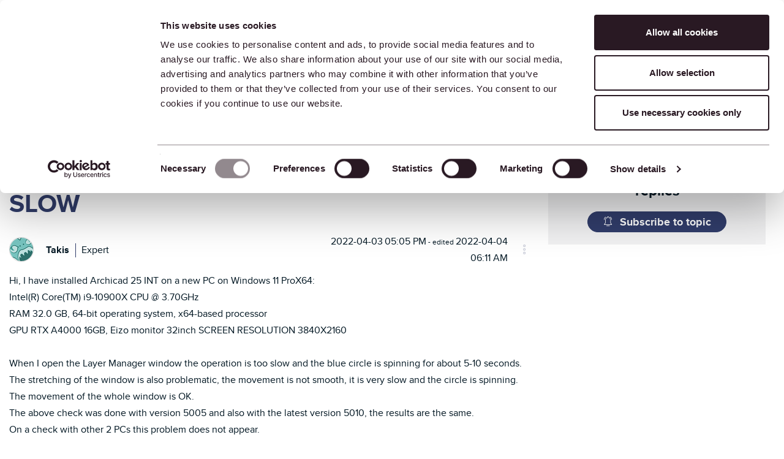

--- FILE ---
content_type: text/javascript;charset=UTF-8
request_url: https://community.graphisoft.com/t5/scripts/FA4238982DFECFC75E557BDAE895F723/lia-scripts-angularjsModules-min.js
body_size: 132718
content:
(function(c){c.module("li.directives.common.element-hook",[]).directive("liCommonElementHook",function(){return{restrict:"A",scope:{liCommonElementHook:"\x3d"},link:function(c,h){c.liCommonElementHook=h}}})})(window.LITHIUM&&LITHIUM.angular||angular);/*

 lodash 3.10.1 (Custom Build) lodash.com/license | Underscore.js 1.8.3 underscorejs.org/LICENSE
 Build: `lodash include="debounce,throttle,noConflict,escape,unescape,get,has,isEmpty,map,findKey,uniq,sortByOrder,reduce,flatten,toArray,keys,kebabCase,isEqual,difference,pluck,filter,values,min,max,set,find"`
*/
(function(c){var d="function"===typeof Symbol&&"symbol"===typeof Symbol.iterator?function(c){return typeof c}:function(c){return c&&"function"===typeof Symbol&&c.constructor===Symbol&&c!==Symbol.prototype?"symbol":typeof c};c.module("li.services.utils.lodash-utils",[]).factory("$liLodashUtils",["$window",function(c){(function(){function c(a,c,b){if(c!==c){a:{c=a.length;for(b+=-1;++b<c;){var e=a[b];if(e!==e){a=b;break a}}a=-1}return a}--b;for(e=a.length;++b<e;)if(a[b]===c)return b;return-1}function a(a){return null==
a?"":a+""}function e(a){return Pb[a]}function g(a){return Qb[a]}function b(a){return!!a&&"object"==("undefined"===typeof a?"undefined":d(a))}function k(a){return Rb[a]}function f(){}function r(a){var c=a?a.length:0;for(this.data={hash:vb(null),set:new wb};c--;)this.push(a[c])}function m(a,c){a=a.data;return("string"==typeof c||x(c)?a.set.has(c):a.hash[c])?0:-1}function u(a,c){var b=-1,e=a.length;for(c||(c=Array(e));++b<e;)c[b]=a[b];return c}function q(a,c){for(var b=-1,e=a.length;++b<e&&!1!==c(a[b],
b,a););return a}function p(a,c){for(var b=-1,e=a.length,d=-1,g=[];++b<e;){var f=a[b];c(f,b,a)&&(g[++d]=f)}return g}function h(a,c){for(var b=-1,e=a.length,d=Array(e);++b<e;)d[b]=c(a[b],b,a);return d}function v(a,c){for(var b=-1,e=a.length;++b<e;)if(c(a[b],b,a))return!0;return!1}function w(a,c){if(null==c)var b=a;else{b=Aa(c);a||(a={});for(var e=-1,d=b.length;++e<d;){var g=b[e];a[g]=c[g]}b=a}return b}function y(a,c,b){var e="undefined"===typeof a?"undefined":d(a);return"function"==e?c===Q?a:W(a,c,
b):null==a?cb:"object"==e?K(a):c===Q?xb(a):M(a,c)}function B(a,c,b,e,d,g,f){var k;if(b&&(k=d?b(a,e,d):b(a)),k!==Q)return k;if(!x(a))return a;if(e=ma(a)){if(k=ra(a),!c)return u(a,k)}else{var m=Ba.call(a),r=m==La;if(m!=xa&&m!=Ma&&(!r||d))return fa[m]?ca(a,m,c):d?a:{};if(db(a))return d?a:{};if(k=ua(r?{}:a),!c)return w(k,a)}g||(g=[]);f||(f=[]);for(d=g.length;d--;)if(g[d]==a)return f[d];return g.push(a),f.push(k),(e?q:H)(a,function(e,d){k[d]=B(e,c,b,d,a,g,f)}),k}function A(a,c,b,e){var d=e,g=d;return Na(a,
function(a,f,k){f=+c(a,f,k);(b(f,d)||f===e&&f===g)&&(d=f,g=a)}),g}function D(a,c){var b=[];return Na(a,function(a,e,d){c(a,e,d)&&b.push(a)}),b}function C(a,c,b,e){var d;return b(a,function(a,b,g){return c(a,b,g)?(d=e?b:a,!1):void 0}),d}function t(a,c,e,d){d||(d=[]);for(var g=-1,f=a.length;++g<f;){var k=a[g];if(b(k)&&ka(k)&&(e||ma(k)||Ca(k)))if(c)t(k,c,e,d);else for(var m=d,u=-1,q=k.length,r=m.length;++u<q;)m[r+u]=k[u];else e||(d[d.length]=k)}return d}function H(a,c){return Sb(a,c,Aa)}function N(a,
c,b){if(null!=a){a=ia(a);b!==Q&&b in a&&(c=[b]);b=0;for(var e=c.length;null!=a&&b<e;)a=ia(a)[c[b++]];return b&&b==e?a:Q}}function E(a,c,e,d,g,f){if(a===c)a=!0;else if(null==a||null==c||!x(a)&&!b(c))a=a!==a&&c!==c;else a:{var k=E,m=ma(a),u=ma(c),q=Ia,r=Ia;m||(q=Ba.call(a),q==Ma?q=xa:q!=xa&&(m=Ea(a)));u||(r=Ba.call(c),r==Ma?r=xa:r!=xa&&Ea(c));var p=q==xa&&!db(a);u=r==xa&&!db(c);r=q==r;if(!r||m||p)if(!d&&(q=p&&wa.call(a,"__wrapped__"),u=u&&wa.call(c,"__wrapped__"),q||u))a=k(q?a.value():a,u?c.value():
c,e,d,g,f);else if(r){g||(g=[]);f||(f=[]);for(q=g.length;q--;)if(g[q]==a){a=f[q]==c;break a}g.push(a);f.push(c);a=(m?da:la)(a,c,k,e,d,g,f);g.pop();f.pop()}else a=!1;else a=aa(a,c,q)}return a}function G(a,c){var b=c.length,e=b;if(null==a)return!e;for(a=ia(a);b--;){var d=c[b];if(d[2]?d[1]!==a[d[0]]:!(d[0]in a))return!1}for(;++b<e;){d=c[b];var g=d[0],f=a[g],k=d[1];if(d[2]){if(f===Q&&!(g in a))return!1}else if(d=Q,d===Q?!E(k,f,void 0,!0):!d)return!1}return!0}function J(a,c){var b=-1,e=ka(a)?Array(a.length):
[];return Na(a,function(a,d,g){e[++b]=c(a,d,g)}),e}function K(a){var c=Z(a);if(1==c.length&&c[0][2]){var b=c[0][0],e=c[0][1];return function(a){return null==a?!1:(a=ia(a),a[b]===e&&(e!==Q||b in a))}}return function(a){return G(a,c)}}function M(a,c){var b=ma(a),e=L(a)&&c===c&&!x(c),d=a+"";return a=ja(a),function(g){if(null==g)return!1;var f=d;if(g=ia(g),!(!b&&e||f in g)){if(g=1==a.length?g:N(g,U(a)),null==g)return!1;f=za(a);g=ia(g)}return g[f]===c?c!==Q||f in g:E(c,g[f],Q,!0)}}function I(a){return function(c){return null==
c?Q:ia(c)[a]}}function P(a){var c=a+"";return a=ja(a),function(b){return N(b,a,c)}}function O(a,c,b,e,d){return d(a,function(a,d,g){b=e?(e=!1,a):c(b,a,d,g)}),b}function U(a){var c=0,b=-1,e=-1,d=a.length;c=null==c?0:+c||0;0>c&&(c=-c>d?0:d+c);b=b===Q||b>d?d:+b||0;0>b&&(b+=d);d=c>b?0:b-c>>>0;c>>>=0;for(b=Array(d);++e<d;)b[e]=a[e+c];return b}function R(a,c){var b=a.length;for(a.sort(c);b--;)a[b]=a[b].c;return a}function ba(a,c,b){var e=V(),d=-1;return c=h(c,function(a){return e(a)}),a=J(a,function(a){return{a:h(c,
function(c){return c(a)}),b:++d,c:a}}),R(a,function(a,c){a:{var e=-1;for(var d=a.a,g=c.a,f=d.length,k=b.length;++e<f;){b:{var m=d[e];var u=g[e];if(m!==u){var q=null===m,r=m===Q,p=m===m,h=null===u,l=u===Q,v=u===u;if(m>u&&!h||!p||q&&!l&&v||r&&v){m=1;break b}if(m<u&&!q||!v||h&&!r&&p||l&&p){m=-1;break b}}m=0}if(m){if(e>=k){e=m;break a}e=b[e];e=m*("asc"===e||!0===e?1:-1);break a}}e=a.b-c.b}return e})}function W(a,c,b){if("function"!=typeof a)return cb;if(c===Q)return a;switch(b){case 1:return function(b){return a.call(c,
b)};case 3:return function(b,e,d){return a.call(c,b,e,d)};case 4:return function(b,e,d,g){return a.call(c,b,e,d,g)};case 5:return function(b,e,d,g,f){return a.call(c,b,e,d,g,f)}}return function(){return a.apply(c,arguments)}}function F(a){var c=new Tb(a.byteLength);return(new yb(c)).set(new yb(a)),c}function X(a,c){return function(b,e,d){if(d&&na(b,e,d)&&(e=Q),e=V(e,d,3),1==e.length){ma(b)||(b=null==b?[]:ka(b)?f.support.unindexedChars&&oa(b)?b.split(""):x(b)?b:Object(b):zb(b));d=b;for(var g=e,k=-1,
m=d.length,u=c,q=u;++k<m;){var r=d[k],p=+g(r);a(p,u)&&(u=p,q=r)}if(d=q,!b.length||d!==c)return d}return A(b,e,a,c)}}function da(a,c,b,e,d,g,f){var k=-1,m=a.length,u=c.length;if(m!=u&&(!d||u<=m))return!1;for(;++k<m;){var q=a[k];u=c[k];var r=e?e(d?u:q,d?q:u,k):Q;if(r!==Q){if(r)continue;return!1}if(d){if(!v(c,function(a){return q===a||b(q,a,e,d,g,f)}))return!1}else if(q!==u&&!b(q,u,e,d,g,f))return!1}return!0}function aa(a,c,b){switch(b){case Oa:case Pa:return+a==+c;case Qa:return a.name==c.name&&a.message==
c.message;case Ra:return a!=+a?c!=+c:a==+c;case Sa:case Fa:return a==c+""}return!1}function la(a,c,b,e,d,g,f){var k=Aa(a),m=k.length,u=Aa(c).length;if(m!=u&&!d)return!1;for(u=m;u--;){var q=k[u];if(!(d?q in c:wa.call(c,q)))return!1}for(var r=d;++u<m;){q=k[u];var p=a[q],h=c[q],l=e?e(d?h:p,d?p:h,q):Q;if(l===Q?!b(p,h,e,d,g,f):!l)return!1;r||(r="constructor"==q)}return r||(b=a.constructor,e=c.constructor,!(b!=e&&"constructor"in a&&"constructor"in c)||"function"==typeof b&&b instanceof b&&"function"==typeof e&&
e instanceof e)?!0:!1}function V(a,c,b){var e=f.callback||eb;e=e===eb?y:e;return b?e(a,c,b):e}function S(){var a=f.indexOf||sa;return a===sa?c:a}function Z(a){a=Ta(a);for(var c=a.length;c--;){var b=a[c][1];a[c][2]=b===b&&!x(b)}return a}function Y(a,c){a=null==a?Q:a[c];return Ga(a)?a:Q}function ra(a){var c=a.length,b=new a.constructor(c);return c&&"string"==typeof a[0]&&wa.call(a,"index")&&(b.index=a.index,b.input=a.input),b}function ua(a){return a=a.constructor,"function"==typeof a&&a instanceof a||
(a=Object),new a}function ca(a,c,b){var e=a.constructor;switch(c){case Ab:return F(a);case Oa:case Pa:return new e(+a);case fb:case gb:case hb:case ib:case jb:case kb:case lb:case mb:case nb:return e instanceof e&&(e=ya[c]),c=a.buffer,new e(b?F(c):c,a.byteOffset,a.length);case Ra:case Fa:return new e(a);case Sa:var d=new e(a.source,Ub.exec(a));d.lastIndex=a.lastIndex}return d}function ka(a){return null!=a&&pa(Bb(a))}function qa(a,c){return a="number"==typeof a||Vb.test(a)?+a:-1,c=null==c?Fb:c,-1<
a&&0==a%1&&a<c}function na(a,c,b){if(!x(b))return!1;var e="undefined"===typeof c?"undefined":d(c);return("number"==e?ka(b)&&qa(c,b.length):"string"==e&&c in b)?(c=b[c],a===a?a===c:c!==c):!1}function L(a,c){var b="undefined"===typeof a?"undefined":d(a);return"string"==b&&Wb.test(a)||"number"==b?!0:ma(a)?!1:!Xb.test(a)||null!=c&&a in ia(c)}function pa(a){return"number"==typeof a&&-1<a&&0==a%1&&a<=Fb}function ea(a){for(var c=Ua(a),b=c.length,e=b&&a.length,d=!!e&&pa(e)&&(ma(a)||Ca(a)||oa(a)),g=-1,f=[];++g<
b;){var k=c[g];(d&&qa(k,e)||wa.call(a,k))&&f.push(k)}return f}function ia(a){if(f.support.unindexedChars&&oa(a)){for(var c=-1,b=a.length,e=Object(a);++c<b;)e[c]=a.charAt(c);return e}return x(a)?a:Object(a)}function ja(c){if(ma(c))return c;var b=[];return a(c).replace(Yb,function(a,c,e,d){b.push(e?d.replace(Zb,"$1"):c||a)}),b}function sa(a,b,e){var d=a?a.length:0;if(!d)return-1;if("number"==typeof e)e=0>e?ob(d+e,0):e;else if(e){e=0;var g=a?a.length:e;if("number"!=typeof b||b!==b||g>$b){g=cb;e=g(b);
for(var f=0,k=a?a.length:0,m=e!==e,u=null===e,q=e===Q;f<k;){var r=ac((f+k)/2),p=g(a[r]),h=p!==Q,l=p===p;(m?l:u?l&&h&&null!=p:q?l&&h:null==p?0:p<e)?f=r+1:k=r}e=bc(k,cc)}else{for(;e<g;)f=e+g>>>1,k=a[f],k<b&&null!==k?e=f+1:g=f;e=g}return e<d&&(b===b?b===a[e]:a[e]!==a[e])?e:-1}return c(a,b,e||0)}function za(a){var c=a?a.length:0;return c?a[c-1]:Q}function pb(a,b,e,d){if(!a||!a.length)return[];null!=b&&"boolean"!=typeof b&&(d=e,e=na(a,b,d)?Q:b,b=!1);var g=V();if((null!=e||g!==y)&&(e=g(e,d,3)),b&&S()===
c){b=e;var f;e=-1;d=a.length;g=-1;for(var k=[];++e<d;){var u=a[e],q=b?b(u,e,a):u;e&&f===q||(f=q,k[++g]=u)}a=k}else{f=e;b=-1;e=S();d=a.length;u=(k=(g=e===c)&&d>=Ja)&&vb&&wb?new r(void 0):null;q=[];u?(e=m,g=!1):(k=!1,u=f?[]:q);a:for(;++b<d;){var p=a[b],h=f?f(p,b,a):p;if(g&&p===p){for(var l=u.length;l--;)if(u[l]===h)continue a;f&&u.push(h);q.push(p)}else 0>e(u,h,0)&&((f||k)&&u.push(h),q.push(p))}a=q}return a}function Va(a,c,b){var e=ma(a)?p:D;return c=V(c,b,3),e(a,c)}function Wa(a,c,b){var e=ma(a)?h:
J;return c=V(c,b,3),e(a,c)}function Xa(a,c,b){function e(c,b){b&&clearTimeout(b);m=p=h=Q;c&&(l=qb(),u=a.apply(r,k),p||m||(k=r=Q))}function d(){var a=c-(qb()-q);0>=a||a>c?e(h,m):p=setTimeout(d,a)}function g(){e(y,p)}function f(){if(k=arguments,q=qb(),r=this,h=y&&(p||!t),!1===v)var b=t&&!p;else{m||t||(l=q);var e=v-(q-l),f=0>=e||e>v;f?(m&&(m=clearTimeout(m)),l=q,u=a.apply(r,k)):m||(m=setTimeout(g,e))}return f&&p?p=clearTimeout(p):p||c===v||(p=setTimeout(d,c)),b&&(f=!0,u=a.apply(r,k)),!f||p||m||(k=r=
Q),u}var k,m,u,q,r,p,h,l=0,v=!1,y=!0;if("function"!=typeof a)throw new TypeError(Cb);if(c=0>c?0:+c||0,!0===b){var t=!0;y=!1}else x(b)&&(t=!!b.leading,v="maxWait"in b&&ob(+b.maxWait||0,c),y="trailing"in b?!!b.trailing:y);return f.cancel=function(){p&&clearTimeout(p);m&&clearTimeout(m);l=0;m=p=h=Q},f}function Ya(a,c){if("function"!=typeof a)throw new TypeError(Cb);return c=ob(c===Q?a.length-1:+c||0,0),function(){for(var b=arguments,e=-1,d=ob(b.length-c,0),g=Array(d);++e<d;)g[e]=b[c+e];switch(c){case 0:return a.call(this,
g);case 1:return a.call(this,b[0],g);case 2:return a.call(this,b[0],b[1],g)}d=Array(c+1);for(e=-1;++e<c;)d[e]=b[e];return d[c]=g,a.apply(this,d)}}function rb(a,c){return a>c}function Ca(a){return b(a)&&ka(a)&&wa.call(a,"callee")&&!sb.call(a,"callee")}function Za(a,c,b,e){return e=(b="function"==typeof b?W(b,e,3):Q)?b(a,c):Q,e===Q?E(a,c,b):!!e}function Da(a){return x(a)&&Ba.call(a)==La}function x(a){var c="undefined"===typeof a?"undefined":d(a);return!!a&&("object"==c||"function"==c)}function Ga(a){return null==
a?!1:Da(a)?Gb.test(Hb.call(a)):b(a)&&(db(a)?Gb:dc).test(a)}function oa(a){return"string"==typeof a||b(a)&&Ba.call(a)==Fa}function Ea(a){return b(a)&&pa(a.length)&&!!ha[Ba.call(a)]}function T(a,c){return a<c}function Ua(a){if(null==a)return[];x(a)||(a=Object(a));var c=a.length,b=f.support;c=c&&pa(c)&&(ma(a)||Ca(a)||oa(a))&&c||0;var e=a.constructor,d=-1;e=Da(e)&&e.prototype||Ka;for(var g=e===a,k=Array(c),m=0<c,u=b.enumErrorProps&&(a===tb||a instanceof Error),q=b.enumPrototypes&&Da(a);++d<c;)k[d]=d+
"";for(var p in a)q&&"prototype"==p||u&&("message"==p||"name"==p)||m&&qa(p,c)||"constructor"==p&&(g||!wa.call(a,p))||k.push(p);if(b.nonEnumShadows&&a!==Ka)for(c=a===ec?Fa:a===tb?Qa:Ba.call(a),b=va[c]||va[xa],c==xa&&(e=Ka),c=Db.length;c--;)p=Db[c],d=b[p],g&&d||(d?!wa.call(a,p):a[p]===e[p])||k.push(p);return k}function Ta(a){a=ia(a);for(var c=-1,b=Aa(a),e=b.length,d=Array(e);++c<e;){var g=b[c];d[c]=[g,a[g]]}return d}function zb(a){for(var c=Aa(a),b=-1,e=c.length,d=Array(e);++b<e;)d[b]=a[c[b]];return d}
function Ha(c){return(c=a(c))&&c.replace(fc,e).replace(gc,"")}function Ib(c,b,e){return e&&na(c,b,e)&&(b=Q),c=a(c),c.match(b||hc)||[]}function eb(a,c,e){return e&&na(a,c,e)&&(c=Q),b(a)?Jb(a):y(a,c)}function cb(a){return a}function Jb(a){return K(B(a,!0))}function xb(a){return L(a)?I(a):P(a)}var Q,Ja=200,Cb="Expected a function",Ma="[object Arguments]",Ia="[object Array]",Oa="[object Boolean]",Pa="[object Date]",Qa="[object Error]",La="[object Function]",Ra="[object Number]",xa="[object Object]",Sa=
"[object RegExp]",Fa="[object String]",Ab="[object ArrayBuffer]",fb="[object Float32Array]",gb="[object Float64Array]",hb="[object Int8Array]",ib="[object Int16Array]",jb="[object Int32Array]",kb="[object Uint8Array]",lb="[object Uint8ClampedArray]",mb="[object Uint16Array]",nb="[object Uint32Array]",Kb=/&(?:amp|lt|gt|quot|#39|#96);/g,Lb=/[&<>"'`]/g,ic=RegExp(Kb.source),jc=RegExp(Lb.source),Xb=/\.|\[(?:[^[\]]*|(["'])(?:(?!\1)[^\n\\]|\\.)*?\1)\]/,Wb=/^\w*$/,Yb=/[^.[\]]+|\[(?:(-?\d+(?:\.\d+)?)|(["'])((?:(?!\2)[^\n\\]|\\.)*?)\2)\]/g,
gc=/[\u0300-\u036f\ufe20-\ufe23]/g,Zb=/\\(\\)?/g,Ub=/\w*$/,dc=/^\[object .+?Constructor\]$/,Vb=/^\d+$/,fc=/[\xc0-\xd6\xd8-\xde\xdf-\xf6\xf8-\xff]/g,hc=/[A-Z\xc0-\xd6\xd8-\xde]+(?=[A-Z\xc0-\xd6\xd8-\xde][a-z\xdf-\xf6\xf8-\xff]+)|[A-Z\xc0-\xd6\xd8-\xde]?[a-z\xdf-\xf6\xf8-\xff]+|[A-Z\xc0-\xd6\xd8-\xde]+|[0-9]+/g,Db="constructor hasOwnProperty isPrototypeOf propertyIsEnumerable toLocaleString toString valueOf".split(" "),ha={};ha[fb]=ha[gb]=ha[hb]=ha[ib]=ha[jb]=ha[kb]=ha[lb]=ha[mb]=ha[nb]=!0;ha[Ma]=ha[Ia]=
ha[Ab]=ha[Oa]=ha[Pa]=ha[Qa]=ha[La]=ha["[object Map]"]=ha[Ra]=ha[xa]=ha[Sa]=ha["[object Set]"]=ha[Fa]=ha["[object WeakMap]"]=!1;var fa={};fa[Ma]=fa[Ia]=fa[Ab]=fa[Oa]=fa[Pa]=fa[fb]=fa[gb]=fa[hb]=fa[ib]=fa[jb]=fa[Ra]=fa[xa]=fa[Sa]=fa[Fa]=fa[kb]=fa[lb]=fa[mb]=fa[nb]=!0;fa[Qa]=fa[La]=fa["[object Map]"]=fa["[object Set]"]=fa["[object WeakMap]"]=!1;var Pb={"\u00c0":"A","\u00c1":"A","\u00c2":"A","\u00c3":"A","\u00c4":"A","\u00c5":"A","\u00e0":"a","\u00e1":"a","\u00e2":"a","\u00e3":"a","\u00e4":"a","\u00e5":"a",
"\u00c7":"C","\u00e7":"c","\u00d0":"D","\u00f0":"d","\u00c8":"E","\u00c9":"E","\u00ca":"E","\u00cb":"E","\u00e8":"e","\u00e9":"e","\u00ea":"e","\u00eb":"e","\u00cc":"I","\u00cd":"I","\u00ce":"I","\u00cf":"I","\u00ec":"i","\u00ed":"i","\u00ee":"i","\u00ef":"i","\u00d1":"N","\u00f1":"n","\u00d2":"O","\u00d3":"O","\u00d4":"O","\u00d5":"O","\u00d6":"O","\u00d8":"O","\u00f2":"o","\u00f3":"o","\u00f4":"o","\u00f5":"o","\u00f6":"o","\u00f8":"o","\u00d9":"U","\u00da":"U","\u00db":"U","\u00dc":"U","\u00f9":"u",
"\u00fa":"u","\u00fb":"u","\u00fc":"u","\u00dd":"Y","\u00fd":"y","\u00ff":"y","\u00c6":"Ae","\u00e6":"ae","\u00de":"Th","\u00fe":"th","\u00df":"ss"},Qb={"\x26":"\x26amp;","\x3c":"\x26lt;","\x3e":"\x26gt;",'"':"\x26quot;","'":"\x26#39;","`":"\x26#96;"},Rb={"\x26amp;":"\x26","\x26lt;":"\x3c","\x26gt;":"\x3e","\x26quot;":'"',"\x26#39;":"'","\x26#96;":"`"},ub={"function":!0,object:!0},$a=ub["undefined"===typeof exports?"undefined":d(exports)]&&exports&&!exports.nodeType&&exports,ab=ub["undefined"===typeof module?
"undefined":d(module)]&&module&&!module.nodeType&&module,kc=ub["undefined"===typeof self?"undefined":d(self)]&&self&&self.Object&&self,Mb=ub["undefined"===typeof window?"undefined":d(window)]&&window&&Object&&window,lc=ab&&ab.exports===$a&&$a,ta=$a&&ab&&"object"==("undefined"===typeof global?"undefined":d(global))&&global&&global.Object&&global||Mb!==(this&&this.window)&&Mb||kc||this,db=function(){try{Object("[object Object]")}catch(yc){return function(){return!1}}return function(a){return"function"!=
typeof a.toString&&"string"==typeof(a+"")}}(),mc=Array.prototype,tb=Error.prototype,Ka=Object.prototype,ec=String.prototype,Hb=Function.prototype.toString,wa=Ka.hasOwnProperty,Ba=Ka.toString,nc=ta._,Gb=RegExp("^"+Hb.call(wa).replace(/[\\^$.*+?()[\]{}|]/g,"\\$\x26").replace(/hasOwnProperty|(function).*?(?=\\\()| for .+?(?=\\\])/g,"$1.*?")+"$"),Tb=ta.ArrayBuffer,sb=Ka.propertyIsEnumerable,wb=Y(ta,"Set"),oc=mc.splice,yb=ta.Uint8Array,vb=Y(Object,"create"),ac=Math.floor,pc=Y(Array,"isArray"),Nb=Y(Object,
"keys"),ob=Math.max,bc=Math.min,qc=Y(Date,"now"),rc=Number.NEGATIVE_INFINITY,sc=Number.POSITIVE_INFINITY,cc=4294967294,$b=2147483647,Fb=9007199254740991,ya={};ya[fb]=ta.Float32Array;ya[gb]=ta.Float64Array;ya[hb]=ta.Int8Array;ya[ib]=ta.Int16Array;ya[jb]=ta.Int32Array;ya[kb]=yb;ya[lb]=ta.Uint8ClampedArray;ya[mb]=ta.Uint16Array;ya[nb]=ta.Uint32Array;var va={};va[Ia]=va[Pa]=va[Ra]={constructor:!0,toLocaleString:!0,toString:!0,valueOf:!0};va[Oa]=va[Fa]={constructor:!0,toString:!0,valueOf:!0};va[Qa]=va[La]=
va[Sa]={constructor:!0,toString:!0};va[xa]={constructor:!0};q(Db,function(a){for(var c in va)if(wa.call(va,c)){var b=va[c];b[a]=wa.call(b,a)}});var bb=f.support={};!function(a){function c(){this.x=a}var b={0:a,length:a},e=[];c.prototype={valueOf:a,y:a};for(var d in new c)e.push(d);bb.enumErrorProps=sb.call(tb,"message")||sb.call(tb,"name");bb.enumPrototypes=sb.call(c,"prototype");bb.nonEnumShadows=!/valueOf/.test(e);bb.spliceObjects=(oc.call(b,0,1),!b[0]);bb.unindexedChars="xx"!="x"+Object("x")[0]}(1,
0);var Na=function(a,c){return function(b,e){var d=b?Bb(b):0;if(!pa(d))return a(b,e);for(var g=c?d:-1,f=ia(b);(c?g--:++g<d)&&!1!==e(f[g],g,f););return b}}(H),Sb=function(a){return function(c,b,e){var d=ia(c);e=e(c);for(var g=e.length,f=a?g:-1;a?f--:++f<g;){var k=e[f];if(!1===b(d[k],k,d))break}return c}}(),Bb=I("length"),tc=Ya(function(a,e){if(b(a)&&ka(a)){e=t(e,!1,!0);var d=a?a.length:0,g=[];if(d){var f=-1,k=S(),u=k===c,q=u&&e.length>=Ja&&vb&&wb?new r(e):null,p=e.length;q&&(k=m,u=!1,e=q);a:for(;++f<
d;)if(q=a[f],u&&q===q){for(var h=p;h--;)if(e[h]===q)continue a;g.push(q)}else 0>k(e,q,0)&&g.push(q)}e=g}else e=[];return e}),Ob=function(a,c){return function(b,e,d){if(e=V(e,d,3),ma(b)){a:{d=b.length;for(var g=c?d:-1;c?g--:++g<d;)if(e(b[g],g,b)){e=g;break a}e=-1}return-1<e?b[e]:Q}return C(b,e,a)}}(Na),Eb=function(a,c){return function(b,e,d,g){var f=3>arguments.length;return"function"==typeof e&&g===Q&&ma(b)?a(b,e,d,f):O(b,V(e,g,4),d,f,c)}}(function(a,c,b,e){var d=-1,g=a.length;for(e&&g&&(b=a[++d]);++d<
g;)b=c(b,a[d],d,a);return b},Na),qb=qc||function(){return(new Date).getTime()},ma=pc||function(a){return b(a)&&pa(a.length)&&Ba.call(a)==Ia},uc=function(a){return function(c,b,e){return b=V(b,e,3),C(c,b,a,!0)}}(H),Aa=Nb?function(a){var c=null==a?Q:a.constructor;return"function"==typeof c&&c.prototype===a||("function"==typeof a?f.support.enumPrototypes:ka(a))?ea(a):x(a)?Nb(a):[]}:ea,vc=function(a){return function(c){var b=-1;c=Ib(Ha(c));for(var e=c.length,d="";++b<e;)d=a(d,c[b],b);return d}}(function(a,
c,b){return a+(b?"-":"")+c.toLowerCase()}),wc=X(rb,rc),xc=X(T,sc);r.prototype.push=function(a){var c=this.data;"string"==typeof a||x(a)?c.set.add(a):c.hash[a]=!0};f.callback=eb;f.debounce=Xa;f.difference=tc;f.filter=Va;f.flatten=function(a,c,b){var e=a?a.length:0;return b&&na(a,c,b)&&(c=!1),e?t(a,c):[]};f.keys=Aa;f.keysIn=Ua;f.map=Wa;f.matches=Jb;f.pairs=Ta;f.pluck=function(a,c){return Wa(a,xb(c))};f.property=xb;f.restParam=Ya;f.set=function(a,c,b){if(null==a)return a;var e=c+"";c=null!=a[e]||L(c,
a)?[e]:ja(c);e=-1;for(var d=c.length,g=d-1,f=a;null!=f&&++e<d;){var k=c[e];x(f)&&(e==g?f[k]=b:null==f[k]&&(f[k]=qa(c[e+1])?[]:{}));f=f[k]}return a};f.sortByOrder=function(a,c,b,e){return null==a?[]:(e&&na(c,b,e)&&(b=Q),ma(c)||(c=null==c?[]:[c]),ma(b)||(b=null==b?[]:[b]),ba(a,c,b))};f.throttle=function(a,c,b){var e=!0,d=!0;if("function"!=typeof a)throw new TypeError(Cb);return!1===b?e=!1:x(b)&&(e="leading"in b?!!b.leading:e,d="trailing"in b?!!b.trailing:d),Xa(a,c,{leading:e,maxWait:+c,trailing:d})};
f.toArray=function(a){var c=a?Bb(a):0;return pa(c)?c?f.support.unindexedChars&&oa(a)?a.split(""):u(a):[]:zb(a)};f.uniq=pb;f.values=zb;f.collect=Wa;f.iteratee=eb;f.select=Va;f.unique=pb;f.deburr=Ha;f.escape=function(c){return(c=a(c))&&jc.test(c)?c.replace(Lb,g):c};f.find=Ob;f.findKey=uc;f.get=function(a,c,b){return a=null==a?Q:N(a,ja(c),c+""),a===Q?b:a};f.gt=rb;f.has=function(a,c){if(null==a)return!1;var b=wa.call(a,c);if(!b&&!L(c)){if(c=ja(c),a=1==c.length?a:N(a,U(c)),null==a)return!1;c=za(c);b=wa.call(a,
c)}return b||pa(a.length)&&qa(c,a.length)&&(ma(a)||Ca(a)||oa(a))};f.identity=cb;f.indexOf=sa;f.isArguments=Ca;f.isArray=ma;f.isEmpty=function(a){return null==a?!0:ka(a)&&(ma(a)||oa(a)||Ca(a)||b(a)&&Da(a.splice))?!a.length:!Aa(a).length};f.isEqual=Za;f.isFunction=Da;f.isNative=Ga;f.isObject=x;f.isString=oa;f.isTypedArray=Ea;f.kebabCase=vc;f.last=za;f.lt=T;f.max=wc;f.min=xc;f.noConflict=function(){return ta._=nc,this};f.now=qb;f.reduce=Eb;f.unescape=function(c){return(c=a(c))&&ic.test(c)?c.replace(Kb,
k):c};f.words=Ib;f.eq=Za;f.detect=Ob;f.foldl=Eb;f.inject=Eb;f.VERSION="3.10.1";"function"==typeof define&&"object"==d(define.amd)&&define.amd?(ta._=f,define(function(){return f})):$a&&ab?lc?(ab.exports=f)._=f:$a._=f:ta._=f}).call(this);c=c._.noConflict();return{debounce:c.debounce,throttle:c.throttle,noConflict:c.noConflict,escape:c.escape,unescape:c.unescape,get:c.get,set:c.set,has:c.has,isEmpty:c.isEmpty,map:c.map,findKey:c.findKey,find:c.find,uniq:c.uniq,sortByOrder:c.sortByOrder,reduce:c.reduce,
flatten:c.flatten,toArray:c.toArray,keys:c.keys,kebabCase:c.kebabCase,isEqual:c.isEqual,difference:c.difference,pluck:c.pluck,filter:c.filter,values:c.values,min:c.min,max:c.max}}])})(window.LITHIUM&&LITHIUM.angular||angular);(function(c){c.module("li.services.community.context-manager",["li.services.utils.lodash-utils"]).factory("$liContextManager",["$liLodashUtils","$window",function(d,h){function l(a){return"nodeType"===a?"type":a.replace(/([A-Z])/g,function(a){return"_"+a.toLowerCase()})}function a(b){if(void 0===b)return{};if(c.isObject(b)){if(c.isDate(b))return new Date(b);if(c.isArray(b))return b.map(function(c){return a(c)});var e={},d;for(d in b){var g=l(d);e[g]=a(b[d]);"type"===g&&(e[g]=e[g].toLowerCase())}return e}return b}
var e=d.get(h,"LITHIUM.CommunityJsonObject",{}),g,b,k,f,r,m,u,q,p,z,v,w;return{community:function(){g||(g=a(e.Community));return g},server:function(){b||(b=a(e.Server));return b},config:function(){k||(k=a(e.Config));return k},validation:function(){f||(f=a(e.Validation));return f},coreNode:function(){r||(r=a(e.CoreNode));return r},page:function(){u||(u=a(e.Page));return u},currentUser:function(){m||(m=a(e.User),delete m.settings);return m},currentUserSettings:function(){q||(q=a(e.User&&e.User.settings));
return q},currentUserPolicies:function(){p||(p=a(e.User&&e.User.policies));return p},topLevelNode:function(){z||(z=a(e.TopLevelNode));return z},nodeContainer:function(){v||(v=a(e.NodeContainer));return v},seo:function(){w||(w=a(e.Seo));return w}}}])})(window.LITHIUM&&LITHIUM.angular||angular);(function(c,d){function h(a,c){c=c||{};d.forEach(c,function(a,b){delete c[b]});for(var b in a)!a.hasOwnProperty(b)||"$"===b.charAt(0)&&"$"===b.charAt(1)||(c[b]=a[b]);return c}var l=d.$$minErr("$resource"),a=/^(\.[a-zA-Z_$@][0-9a-zA-Z_$@]*)+$/;d.module("ngResource",["ng"]).info({angularVersion:"1.9.1"}).provider("$resource",function(){var c=/^https?:\/\/\[[^\]]*][^/]*/,g=this;this.defaults={stripTrailingSlashes:!0,cancellable:!1,actions:{get:{method:"GET"},save:{method:"POST"},query:{method:"GET",
isArray:!0},remove:{method:"DELETE"},"delete":{method:"DELETE"}}};this.$get=["$http","$log","$q","$timeout",function(b,e,f,r){function k(a,c){this.template=a;this.defaults=p({},g.defaults,c);this.urlParams={}}var u=d.noop,q=d.forEach,p=d.extend,z=d.copy,v=d.isArray,w=d.isDefined,y=d.isFunction,B=d.isNumber,A=d.$$encodeUriQuery,D=d.$$encodeUriSegment;k.prototype={setUrlParams:function(a,b,e){var d=this,g=e||d.template,f,k,m="",u=d.urlParams=Object.create(null);q(g.split(/\W/),function(a){if("hasOwnProperty"===
a)throw l("badname");!/^\d+$/.test(a)&&a&&(new RegExp("(^|[^\\\\]):"+a+"(\\W|$)")).test(g)&&(u[a]={isQueryParamValue:(new RegExp("\\?.*\x3d:"+a+"(?:\\W|$)")).test(g)})});g=g.replace(/\\:/g,":");g=g.replace(c,function(a){m=a;return""});b=b||{};q(d.urlParams,function(a,c){f=b.hasOwnProperty(c)?b[c]:d.defaults[c];w(f)&&null!==f?(k=a.isQueryParamValue?A(f,!0):D(f),g=g.replace(new RegExp(":"+c+"(\\W|$)","g"),function(a,c){return k+c})):g=g.replace(new RegExp("(/?):"+c+"(\\W|$)","g"),function(a,c,b){return"/"===
b.charAt(0)?b:c+b})});d.defaults.stripTrailingSlashes&&(g=g.replace(/(^|[^/])\/+$/,"$1")||"/");g=g.replace(/\/\.(?=\w+($|\?))/,".");a.url=m+g.replace(/\/(\\|%5C)\./,"/.");q(b,function(c,b){d.urlParams[b]||(a.params=a.params||{},a.params[b]=c)})}};return function(c,m,D,A){function t(c,b){var e={};b=p({},m,b);q(b,function(b,g){y(b)&&(b=b(c));if(b&&b.charAt&&"@"===b.charAt(0)){var f=c;b=b.substr(1);if(null==b||""===b||"hasOwnProperty"===b||!a.test("."+b))throw l("badmember",b);b=b.split(".");for(var k=
0,m=b.length;k<m&&d.isDefined(f);k++){var u=b[k];f=null!==f?f[u]:void 0}}else f=b;e[g]=f});return e}function C(a){return a.resource}function H(a){h(a||{},this)}var N=new k(c,A);D=p({},g.defaults.actions,D);H.prototype.toJSON=function(){var a=p({},this);delete a.$promise;delete a.$resolved;delete a.$cancelRequest;return a};q(D,function(a,c){var d=!0===a.hasBody||!1!==a.hasBody&&/^(POST|PUT|PATCH)$/i.test(a.method),g=a.timeout,k=w(a.cancellable)?a.cancellable:N.defaults.cancellable;g&&!B(g)&&(e.debug("ngResource:\n  Only numeric values are allowed as `timeout`.\n  Promises are not supported in $resource, because the same value would be used for multiple requests. If you are looking for a way to cancel requests, you should use the `cancellable` option."),
delete a.timeout,g=null);H[c]=function(e,m,w,B){function D(a){ea.catch(u);null!==W&&W.resolve(a)}var A={};switch(arguments.length){case 4:var U=B;var F=w;case 3:case 2:if(y(m)){if(y(e)){F=e;U=m;break}F=m;U=w}else{A=e;var O=m;F=w;break}case 1:y(e)?F=e:d?O=e:A=e;break;case 0:break;default:throw l("badargs",arguments.length);}var R=this instanceof H,G=R?O:a.isArray?[]:new H(O),P={},E=a.interceptor&&a.interceptor.request||void 0,J=a.interceptor&&a.interceptor.requestError||void 0,K=a.interceptor&&a.interceptor.response||
C,I=a.interceptor&&a.interceptor.responseError||f.reject,ba=F?function(a){F(a,M.headers,M.status,M.statusText)}:void 0;U=U||void 0;var W,L,M;q(a,function(a,c){switch(c){default:P[c]=z(a);case "params":case "isArray":case "interceptor":case "cancellable":}});!R&&k&&(W=f.defer(),P.timeout=W.promise,g&&(L=r(W.resolve,g)));d&&(P.data=O);N.setUrlParams(P,p({},t(O,a.params||{}),A),a.url);var ea=f.resolve(P).then(E).catch(J).then(b);ea=ea.then(function(b){var e=b.data;if(e){if(v(e)!==!!a.isArray)throw l("badcfg",
c,a.isArray?"array":"object",v(e)?"array":"object",P.method,P.url);if(a.isArray)G.length=0,q(e,function(a){"object"===typeof a?G.push(new H(a)):G.push(a)});else{var d=G.$promise;h(e,G);G.$promise=d}}b.resource=G;M=b;return K(b)},function(a){a.resource=G;M=a;return I(a)});ea=ea["finally"](function(){G.$resolved=!0;!R&&k&&(G.$cancelRequest=u,r.cancel(L),W=L=P.timeout=null)});ea.then(ba,U);return R?ea:(G.$promise=ea,G.$resolved=!1,k&&(G.$cancelRequest=D),G)};H.prototype["$"+c]=function(a,b,e){y(a)&&
(e=b,b=a,a={});a=H[c].call(this,a,this,b,e);return a.$promise||a}});return H}}]})})(window,window.angular);(function(c){c.module("li.services.rest.rest-manager",["li.services.community.context-manager","ngResource"]).config(["$sceDelegateProvider",function(c){c.resourceUrlWhitelist(["**"])}]).factory("$liRestManagerRetryInterceptor",["$q","$injector","$log","$timeout",function(c,h,l,a){return{responseError:function(e){l.error("$http error",e);if(500<=e.status&&5>e.config.retry)e.config.retry++,l.debug("Retry $http call attempt ["+e.config.retry+"]",e),a(function(){return h.get("$http")(e.config)},500);
else return c.reject(e)}}}]).config(["$httpProvider",function(c){c.interceptors.push("$liRestManagerRetryInterceptor")}]).constant("$liRestManagerConfig",{status:{NOT_FOUND:404,FORBIDDEN:403}}).factory("$liRestManager",["$http","$resource","$q","$liContextManager",function(d,h,l,a){function e(c){return a.server().community_prefix+"/api/2.0"+c}d.defaults.headers.common["Application-Identifier"]=a.server().device_mode;d.defaults.headers.common["Application-Version"]="2.0.0";d.defaults.headers.get=d.defaults.headers.get?
d.defaults.headers.get:{};d.defaults.headers.get["If-Modified-Since"]=(new Date(0)).toUTCString();return{request:function(a,b,k,f,r,m){var g={};c.forEach(b,function(c,b){-1!==a.indexOf(":"+b)?a=a.replace(":"+b,c):g[b]=c});return d({url:e(a),params:g,data:k||null,method:f||"get",cache:r,retry:void 0!==m?m:0,headers:{"Content-Type":"application/json"}}).then(function(a){return a&&a.data?a.data:l.reject(a)})},getFullyQualifiedUrl:e}}])})(window.LITHIUM&&LITHIUM.angular||angular);(function(c){c.module("li.services.events.event-manager",["li.services.rest.rest-manager"]).factory("$liEventManager",["$liRestManager","$document",function(d,h){var l={"media-view":{payload:{mediaId:"id",mediaName:"title",mediaType:"type"},context:{messageId:"id"}}},a=h[0];return{sendEvent:function(a,g,b){var e=Object.create(l[a].payload||{}),f;for(f in e)e[f]=g[e[f]];if(void 0!==b&&null!==b){g=Object.create(l[a].context||{});for(var r in g)g[r]=b[g[r]];c.extend(e,g)}return d.request("/internal/analytics",
{},{analytics_event:{type:a,id:-1,data:e,version:"3.0"}},"post",!1)},emitNativeEvent:function(c,d,b){var e=a.createEvent("CustomEvent");b=b?b:a;e.initCustomEvent(c,!0,!0,d);b.dispatchEvent(e)},KeyCodes:{TAB:9,ENTER:13,LEFT:37,UP:38,RIGHT:39,DOWN:40,ESC:27,f:102},stop:function(a){a.preventDefault();a.stopPropagation()}}}])})(window.LITHIUM&&LITHIUM.angular||angular);(function(c){c.module("li.directives.common.trap-focus",["li.services.events.event-manager"]).directive("liCommonTrapFocus",["$liEventManager","$timeout",function(c,h){return{restrict:"A",link:function(d,a,e){var g=document.activeElement;h(function(){var b=a[0].querySelectorAll('a[href], area[href], input:not([disabled]), select:not([disabled]), textarea:not([disabled]), button:not([disabled]), [tabindex\x3d"0"]');b=Array.prototype.slice.call(b);var d=b[0],g=b[b.length-1],r=e.liCommonTrapFocus;d&&
d.focus();a.on("keydown",function(e){var f=e.keyCode||e.which;if(r){b=a[0].querySelectorAll('a[href], area[href], input:not([disabled]), select:not([disabled]), textarea:not([disabled]), button:not([disabled]), [tabindex\x3d"0"]');var k=0,m=b.length-1;d=b[k];for(g=b[m];0===d.clientHeight||0===d.clientWidth;)d=b[++k];for(;0===g.clientHeight||0===g.clientWidth;)g=b[--m]}f===c.KeyCodes.TAB&&(e.shiftKey?(f=g,document.activeElement===d&&(e.preventDefault(),f.focus())):(f=d,document.activeElement===g&&
(e.preventDefault(),f.focus())))})},0);d.$on("$destroy",function(){g.focus()})}}}])})(window.LITHIUM&&LITHIUM.angular||angular);(function(c){c.module("li.services.utils.param-utils",["li.services.utils.lodash-utils"]).factory("$liParamUtils",["$liLodashUtils","$log",function(d,h){return{validateParams:function(l,a,e){var g=!0;c.forEach(e,function(b){var e;var f={allowNull:!0,allowUndefined:!1,allowEmpty:!0};c.isObject(b)?f=c.extend({},f,b):f.paramName=b;var r=a[f.paramName];f.allowNull||null!==r||(e=" cannot be null.");f.allowUndefined&&c.isUndefined(r)&&f.hasOwnProperty("defaultValue")&&(a[f.paramName]=f.defaultValue,h.debug("Param ["+
f.paramName+"], was set to the default value ["+f.defaultValue+"] for directive ["+l+"]."),r=a[f.paramName]);!f.allowUndefined&&c.isUndefined(r)&&(e=" cannot be undefined.");!f.allowEmpty&&d.isEmpty(r)&&(e=" cannot be empty.");c.isFunction(f.validate)&&!f.validate(r)&&(e=" is not an allowed value.");e?(b="error",g=!1):(b="debug",e=" is valid.");h[b]("Required param ["+f.paramName+"], with value ["+c.toJson(r)+"], for directive ["+l+"]"+e)});return g},typeTemplate:'\x3cng-include src\x3d"templateUrl()"\x3e\x3c/ng-include\x3e',
initTypeTemplate:function(c,a,e,d){c.templateUrl=function(){var c=e?e:d;return a+(c?"."+c:"")+".tpl.html"}}}}])})(window.LITHIUM&&LITHIUM.angular||angular);(function(c,d){function h(a,c,g){l.directive(a,["$parse","$swipe",function(b,e){return function(f,k,m){function u(a){if(!p)return!1;var b=Math.abs(a.y-p.y);a=(a.x-p.x)*c;return r&&75>b&&0<a&&30<a&&.3>b/a}var q=b(m[a]),p,r,h=["touch"];d.isDefined(m.ngSwipeDisableMouse)||h.push("mouse");e.bind(k,{start:function(a,c){p=a;r=!0},cancel:function(a){r=!1},end:function(a,c){u(a)&&f.$apply(function(){k.triggerHandler(g);q(f,{$event:c})})}},h)}}])}var l=d.module("ngTouch",[]);l.info({angularVersion:"1.9.1"});
l.factory("$swipe",[function(){function a(a){a=a.originalEvent||a;var c=a.touches&&a.touches.length?a.touches:[a];a=a.changedTouches&&a.changedTouches[0]||c[0];return{x:a.clientX,y:a.clientY}}function c(a,c){var b=[];d.forEach(a,function(a){(a=g[a][c])&&b.push(a)});return b.join(" ")}var g={mouse:{start:"mousedown",move:"mousemove",end:"mouseup"},touch:{start:"touchstart",move:"touchmove",end:"touchend",cancel:"touchcancel"},pointer:{start:"pointerdown",move:"pointermove",end:"pointerup",cancel:"pointercancel"}};
return{bind:function(b,e,d){var g,f,k,q,p=!1;d=d||["mouse","touch","pointer"];b.on(c(d,"start"),function(c){k=a(c);p=!0;f=g=0;q=k;e.start&&e.start(k,c)});var h=c(d,"cancel");if(h)b.on(h,function(a){p=!1;e.cancel&&e.cancel(a)});b.on(c(d,"move"),function(c){if(p&&k){var b=a(c);g+=Math.abs(b.x-q.x);f+=Math.abs(b.y-q.y);q=b;10>g&&10>f||(f>g?(p=!1,e.cancel&&e.cancel(c)):(c.preventDefault(),e.move&&e.move(b,c)))}});b.on(c(d,"end"),function(c){p&&(p=!1,e.end&&e.end(a(c),c))})}}}]);h("ngSwipeLeft",-1,"swipeleft");
h("ngSwipeRight",1,"swiperight")})(window,window.angular);(function(c){c.module("li.directives.common.slide-menu",["li.directives.common.element-hook","li.directives.common.trap-focus","li.services.utils.param-utils","li.services.events.event-manager","ngTouch"]).constant("liSlideMenuConfig",{directions:["left","top","right","bottom"],events:{scrollTop:"LITHIUM:slide-menu:scroll-top",toggleMenu:"LITHIUM:slide-menu:toggle-menu",onToggle:"LITHIUM:slide-menu:on-toggle"}}).directive("liCommonSlideMenu",["$log","$timeout","$document","$liParamUtils","liSlideMenuConfig",
"$liEventManager",function(d,h,l,a,e,g){return{restrict:"AE",transclude:!0,templateUrl:"common/slide-menu/slide-menu.tpl.html",scope:{direction:"@liDirection",triggerElement:"\x3d",liSlideMenuClass:"\x3d",swipeToClose:"\x3dliSwipeToClose"},link:function(b,d){function f(a){(a.keyCode||a.which)===g.KeyCodes.ESC&&(b.toggleMenu(),b.$apply())}var k;d.removeAttr("style");if(a.validateParams("liCommonSlideMenu",b,[{paramName:"direction",allowUndefined:!0,defaultValue:"left",validate:function(a){return-1<
e.directions.indexOf(a)}}])){b.showMenu=!1;b.addClass=!1;switch(b.direction){case "top":case "bottom":b.orientation="horizontal";break;default:b.orientation="vertical"}b.$watch("triggerElement",function(){if(b.triggerElement)b.triggerElement.on("click",function(a){b.toggleMenu();b.$apply();a.preventDefault()})});b.toggleMenu=function(){var a=c.element(l[0].body);b.showMenu?(b.addClass=!1,h(function(){b.showMenu=!1},400),a.removeClass("lia-slide-menu-open"),a.off("keyup",f),b.$broadcast(e.events.onToggle,
!b.showMenu)):(b.showMenu=!0,h(function(){b.addClass=!0;b.$broadcast(e.events.onToggle,b.showMenu)}),a.addClass("lia-slide-menu-open"),a.on("keyup",f))};b.$on(e.events.scrollTop,function(){k=k||d[0].querySelector(".lia-slide-menu-content");k.scrollTop=0});b.$on(e.events.toggleMenu,function(){b.toggleMenu()});b.swipeToggleMenu=function(a){b.swipeToClose&&a===b.direction&&b.toggleMenu()}}}}}])})(window.LITHIUM&&LITHIUM.angular||angular);(function(c){c.module("li.services.community.navigation-manager",["li.services.community.context-manager","li.services.rest.rest-manager","li.services.utils.lodash-utils"]).factory("$liNavigationManager",["$q","$cacheFactory","$liContextManager","$liRestManager","$liLodashUtils",function(d,h,l,a,e){function g(c){var b=l.config()["navigation.manager.community.structure.limit"];isNaN(b)&&(b=1E3);b={nodes:{fields:"id title view_href parent.id node_type conversation_style".split(" "),constraints:[{hidden:!1}],
sorts:["position asc"],limit:b}};"category"===c.type&&c.id&&b.nodes.constraints.push({"ancestors.id":c.type+":"+c.id});return a.request("/search",{},b,"POST",r)}function b(){c.forEach(r.info().keys,function(a){try{var c=JSON.parse(a)}catch(p){r.remove(a)}c&&(void 0===c.commid?r.remove(a):c.commid===l.community().id&&c.uid===l.currentUser().id&&(c.ts!==l.server().node_change_time_stamp||c.msts!==l.server().membership_change_time_stamp)&&r.remove(a))})}var k,f,r=h("liNavigationCache",{storageMode:"localStorage"}),
m;return{getStructure:function(){var a=l.topLevelNode(),q=JSON.stringify({ts:l.server().node_change_time_stamp,msts:l.server().membership_change_time_stamp,uid:l.currentUser().id,nid:a.id,commid:l.community().id,internal:2});b();void 0===f&&(f=a.id);if(a.id===f&&void 0!==k)return d.when(k);if(r.get(q))return d.when(r.get(q));var p="category"===a.type;return void 0!==m?m:m=g(a).then(function(b){var d=p?a:l.community();p||(d.type="community");var g={};g[d.id]=d;var f=[],m=[];c.forEach(e.get(b,"data.items",
[]),function(a){var b={};c.extend(b,a,{id:a.id.replace(a.node_type+":",""),type:a.node_type,parent_category:void 0!==a.parent&&void 0!==a.parent.id?{id:a.parent.id.split(":")[1],type:a.parent.id.split(":")[0]}:{}});delete b.parent;delete b.node_type;"category"===b.type?f.push(b):("board"===b.type||"grouphub"===b.type)&&m.push(b)});f.map(function(a){var b={};c.extend(b,a);g[b.id]?c.extend(g[b.id],b):g[b.id]=b;void 0===b.parent_category.id&&(b.parent_category.id=d.id);g[b.parent_category.id]?(a=g[b.parent_category.id],
void 0===a.descendant_categories&&(a.descendant_categories={items:[]}),a.descendant_categories.items.push(b)):(a={id:b.parent_category.id,descendant_categories:{items:[b]}},g[b.parent_category.id]=a)});m.map(function(a){void 0===a.parent_category.id&&(a.parent_category.id=d.id);if(void 0!==g[a.parent_category.id]){var c=a.type+"s";void 0===g[a.parent_category.id][c]&&(g[a.parent_category.id][c]={items:[]});g[a.parent_category.id][c].items.push(a)}});k=[];c.forEach(g,function(a){k.push(a)});r.put(q,
k);return k})},getRootLevelNodeId:function(){return f}}}])})(window.LITHIUM&&LITHIUM.angular||angular);(function(c){function d(a){function e(a,c){try{localStorage.setItem(a,c)}catch(f){var b=f&&(22===f.code||1014===f.code&&"NS_ERROR_DOM_QUOTA_REACHED"===f.name)?!0:!1;b&&(localStorage.clear(),localStorage.setItem(a,c))}}return function(d,b){function g(a){var c=f();if(b&&c.length>=b.capacity)for(var e=0;e<c.length;e++){var d=c[e];if(void 0===p.get(d)&&(u(d),!a))break}}function f(){var a=localStorage.getItem(d+"::keys");if(null===a)return[];try{return JSON.parse(a)}catch(w){return a.split(",")}}function r(a){var c=
d+"::keys";0===a.length?localStorage.removeItem(c):e(c,JSON.stringify(a))}function m(a){a=localStorage.getItem(d+"::key::"+a);return(a=c.fromJson(a))&&a.value}function u(a){var c=f(),b=c.indexOf(a);-1<b&&(c.splice(b,1),r(c));localStorage.removeItem(d+"::key::"+a)}function q(){var a=f();c.forEach(a,function(a){localStorage.removeItem(d+"::key::"+a)});localStorage.removeItem(d+"::keys")}var p=a(d,b);if(!h())return p;var l=f();c.forEach(l,function(a){p.put(a,m(a))});g(!0);return{put:function(a,b){if(!c.isUndefined(b)){var k=
p.put(a,b);if(!c.isUndefined(a)){var m=d+"::key::"+a;null===b?u(a):(e(m,c.toJson({value:b})),b=f(),-1===b.indexOf(a)&&(b.push(a),r(b)))}g();return k}},get:p.get,remove:function(a){u(a);p.remove(a)},removeAll:function(){q();p.removeAll()},destroy:p.destroy,info:function(){var a=p.info();a.keys=f();return a}}}}function h(){try{return localStorage.setItem("a","a"),localStorage.removeItem("a"),!0}catch(a){return!1}}function l(a){a.decorator("$cacheFactory",["$delegate",function(a){var c=function(c,e){return e&&
"localStorage"===e.storageMode&&h()?d(a)(c,e):a(c,e)};c.get=a.get;c.info=a.info;return c}])}d.$inject=["$cacheFactory"];l.$inject=["$provide"];c.module("li.services.cache.localstorage-cache-manager",[]).factory("$liLocalstorageCacheManager",d).config(l)})(window.LITHIUM&&LITHIUM.angular||angular);/*
 angular-translate - v2.18.1 - 2018-05-19

 Copyright (c) 2018 The angular-translate team, Pascal Precht; Licensed MIT
*/
!function(c,d){"function"==typeof define&&define.amd?define([],function(){return d()}):"object"==typeof module&&module.exports?module.exports=d():d()}(0,function(){function c(a){var c=a.storageKey(),b=a.storage(),e=function(){var e=a.preferredLanguage();angular.isString(e)?a.use(e):b.put(c,a.use())};e.displayName="fallbackFromIncorrectStorageValue";b?b.get(c)?a.use(b.get(c)).catch(e):e():angular.isString(a.preferredLanguage())&&a.use(a.preferredLanguage())}function d(a,c,b,e){var d,g,f,k,m,u,p,q,
r,h,l,E,G,J,K,M,I={},P=[],O=a,U=[],R="translate-cloak",ba=!1,W=!1,F=".",X=!1,da=!1,aa=0,la=!0,V="default",S={default:function(a){return(a||"").split("-").join("_")},java:function(a){a=(a||"").split("-").join("_");var c=a.split("_");return 1<c.length?c[0].toLowerCase()+"_"+c[1].toUpperCase():a},bcp47:function(a){a=(a||"").split("_").join("-");var c=a.split("-");switch(c.length){case 1:c[0]=c[0].toLowerCase();break;case 2:c[0]=c[0].toLowerCase();4===c[1].length?c[1]=c[1].charAt(0).toUpperCase()+c[1].slice(1).toLowerCase():
c[1]=c[1].toUpperCase();break;case 3:c[0]=c[0].toLowerCase();c[1]=c[1].charAt(0).toUpperCase()+c[1].slice(1).toLowerCase();c[2]=c[2].toUpperCase();break;default:return a}return c.join("-")},"iso639-1":function(a){return(a||"").split("_").join("-").split("-")[0].toLowerCase()}},Z=function(){if(angular.isFunction(e.getLocale))return e.getLocale();var a,b,d=c.$get().navigator,g=["language","browserLanguage","systemLanguage","userLanguage"];if(angular.isArray(d.languages))for(a=0;a<d.languages.length;a++)if((b=
d.languages[a])&&b.length)return b;for(a=0;a<g.length;a++)if((b=d[g[a]])&&b.length)return b;return null};Z.displayName="angular-translate/service: getFirstBrowserLanguage";var Y=function(){var a=Z()||"";return S[V]&&(a=S[V](a)),a};Y.displayName="angular-translate/service: getLocale";var ra=function(a,c){for(var b=0,e=a.length;b<e;b++)if(a[b]===c)return b;return-1},ua=function(){return this.toString().replace(/^\s+|\s+$/g,"")},ca=function(a){return angular.isString(a)?a.toLowerCase():a},ka=function(a){if(a){for(var c,
b=[],e=ca(a),d=0,f=P.length;d<f;d++)b.push(ca(P[d]));if(-1<(d=ra(b,e)))return P[d];if(g)for(var k in g)if(g.hasOwnProperty(k)&&(e=!1,d=Object.prototype.hasOwnProperty.call(g,k)&&ca(k)===ca(a),"*"===k.slice(-1)&&(e=ca(k.slice(0,-1))===ca(a.slice(0,k.length-1))),(d||e)&&(c=g[k],-1<ra(b,ca(c)))))return c;a=a.split("_");return 1<a.length&&-1<ra(b,ca(a[0]))?a[0]:void 0}},qa=function(a,c){if(!a&&!c)return I;if(a&&!c){if(angular.isString(a))return I[a]}else angular.isObject(I[a])||(I[a]={}),angular.extend(I[a],
na(c));return this};this.translations=qa;this.cloakClassName=function(a){return a?(R=a,this):R};this.nestedObjectDelimeter=function(a){return a?(F=a,this):F};var na=function(a,c,b,e){var d,g,f;for(d in c||(c=[]),b||(b={}),a)Object.prototype.hasOwnProperty.call(a,d)&&(f=a[d],angular.isObject(f)?na(f,c.concat(d),b,d):(g=c.length?""+c.join(F)+F+d:d,c.length&&d===e&&(b[""+c.join(F)]="@:"+g),b[g]=f));return b};na.displayName="flatObject";this.addInterpolation=function(a){return U.push(a),this};this.useMessageFormatInterpolation=
function(){return this.useInterpolation("$translateMessageFormatInterpolation")};this.useInterpolation=function(a){return h=a,this};this.useSanitizeValueStrategy=function(a){return b.useStrategy(a),this};this.preferredLanguage=function(a){return a?(a&&(d=a),this):d};this.translationNotFoundIndicator=function(a){return this.translationNotFoundIndicatorLeft(a),this.translationNotFoundIndicatorRight(a),this};this.translationNotFoundIndicatorLeft=function(a){return a?(G=a,this):G};this.translationNotFoundIndicatorRight=
function(a){return a?(J=a,this):J};this.fallbackLanguage=function(a){return L(a),this};var L=function(a){return a?(angular.isString(a)?(k=!0,f=[a]):angular.isArray(a)&&(k=!1,f=a),angular.isString(d)&&0>ra(f,d)&&f.push(d),this):k?f[0]:f};this.use=function(a){if(a){if(!I[a]&&!l)throw Error("$translateProvider couldn't find translationTable for langKey: '"+a+"'");return m=a,this}return m};this.resolveClientLocale=function(){return Y()};var pa=function(a){return a?(O=a,this):q?q+O:O};this.storageKey=
pa;this.useUrlLoader=function(a,c){return this.useLoader("$translateUrlLoader",angular.extend({url:a},c))};this.useStaticFilesLoader=function(a){return this.useLoader("$translateStaticFilesLoader",a)};this.useLoader=function(a,c){return l=a,E=c||{},this};this.useLocalStorage=function(){return this.useStorage("$translateLocalStorage")};this.useCookieStorage=function(){return this.useStorage("$translateCookieStorage")};this.useStorage=function(a){return p=a,this};this.storagePrefix=function(a){return a?
(q=a,this):a};this.useMissingTranslationHandlerLog=function(){return this.useMissingTranslationHandler("$translateMissingTranslationHandlerLog")};this.useMissingTranslationHandler=function(a){return r=a,this};this.usePostCompiling=function(a){return ba=!!a,this};this.forceAsyncReload=function(a){return W=!!a,this};this.uniformLanguageTag=function(a){return a?angular.isString(a)&&(a={standard:a}):a={},V=a.standard,this};this.determinePreferredLanguage=function(a){a=a&&angular.isFunction(a)?a():Y();
return d=P.length&&ka(a)||a,this};this.registerAvailableLanguageKeys=function(a,c){return a?(P=a,c&&(g=c),this):P};this.useLoaderCache=function(a){return!1===a?K=void 0:!0===a?K=!0:void 0===a?K="$translationCache":a&&(K=a),this};this.directivePriority=function(a){return void 0===a?aa:(aa=a,this)};this.statefulFilter=function(a){return void 0===a?la:(la=a,this)};this.postProcess=function(a){return M=a||void 0,this};this.keepContent=function(a){return da=!!a,this};this.$get=["$log","$injector","$rootScope",
"$q",function(a,c,b,e){var g,q,t,y=c.get(h||"$translateDefaultInterpolation"),v=!1,z={},w={},B=function(a,c,b,k,u,r){!m&&d&&(m=d);var h=u&&u!==m?ka(u)||u:m;if(u&&ca(u),angular.isArray(a))return function(a){for(var d={},g=[],f=function(a){var g=e.defer(),f=function(c){d[a]=c;g.resolve([a,c])};return B(a,c,b,k,u,r).then(f,f),g.promise},m=0,p=a.length;m<p;m++)g.push(f(a[m]));return e.all(g).then(function(){return d})}(a);var l=e.defer();a&&(a=ua.apply(a));var t=function(){var a=w[h]||w[d];if(q=0,p&&
!a){var c=g.get(O);if(a=w[c],f&&f.length)q=0===ra(f,c)?1:0,0>ra(f,d)&&f.push(d)}return a}();if(t){var y=function(){u||(h=m);Ta(a,c,b,k,h,r).then(l.resolve,l.reject)};y.displayName="promiseResolved";t.finally(y).catch(angular.noop)}else Ta(a,c,b,k,h,r).then(l.resolve,l.reject);return l.promise},C=function(a){return G&&(a=[G,a].join(" ")),J&&(a=[a,J].join(" ")),a},H=function(a){m=a;p&&g.put(B.storageKey(),m);b.$emit("$translateChangeSuccess",{language:a});y.setLocale(m);var c=function(a,c){z[c].setLocale(m)};
c.displayName="eachInterpolatorLocaleSetter";angular.forEach(z,c);b.$emit("$translateChangeEnd",{language:a})},D=function(a){if(!a)throw"No language key specified for loading.";var d=e.defer();b.$emit("$translateLoadingStart",{language:a});v=!0;var g=K;"string"==typeof g&&(g=c.get(g));g=angular.extend({},E,{key:a,$http:angular.extend({},{cache:g},E.$http)});var f=function(c){var e={};b.$emit("$translateLoadingSuccess",{language:a});angular.isArray(c)?angular.forEach(c,function(a){angular.extend(e,
na(a))}):angular.extend(e,na(c));v=!1;d.resolve({key:a,table:e});b.$emit("$translateLoadingEnd",{language:a})};f.displayName="onLoaderSuccess";var k=function(a){b.$emit("$translateLoadingError",{language:a});d.reject(a);b.$emit("$translateLoadingEnd",{language:a})};return k.displayName="onLoaderError",c.get(l)(g).then(f,k),d.promise};if(p&&(!(g=c.get(p)).get||!g.put))throw Error("Couldn't use storage '"+p+"', missing get() or put() method!");U.length&&(a=function(a){a=c.get(a);a.setLocale(d||m);z[a.getInterpolationIdentifier()]=
a},a.displayName="interpolationFactoryAdder",angular.forEach(U,a));var A=function(a,c,b,d,g){var f=e.defer(),k=function(e){if(Object.prototype.hasOwnProperty.call(e,c)&&null!==e[c]){d.setLocale(a);var k=e[c];"@:"===k.substr(0,2)?A(a,k.substr(2),b,d,g).then(f.resolve,f.reject):(k=d.interpolate(e[c],b,"service",g,c),k=Ha(c,e[c],k,b,a),f.resolve(k));d.setLocale(m)}else f.reject()};return k.displayName="fallbackTranslationResolver",function(a){var c=e.defer();if(Object.prototype.hasOwnProperty.call(I,
a))c.resolve(I[a]);else if(w[a]){var b=function(a){qa(a.key,a.table);c.resolve(a.table)};b.displayName="translationTableResolver";w[a].then(b,c.reject)}else c.reject();return c.promise}(a).then(k,f.reject),f.promise},N=function(a,c,b,e,d){var g,f=I[a];if(f&&Object.prototype.hasOwnProperty.call(f,c)&&null!==f[c]){if(e.setLocale(a),g=e.interpolate(f[c],b,"filter",d,c),g=Ha(c,f[c],g,b,a,d),!angular.isString(g)&&angular.isFunction(g.$$unwrapTrustedValue)){if(c=g.$$unwrapTrustedValue(),"@:"===c.substr(0,
2))return N(a,c.substr(2),b,e,d)}else if("@:"===g.substr(0,2))return N(a,g.substr(2),b,e,d);e.setLocale(m)}return g},V=function(a,b,e,d){return r?c.get(r)(a,m,b,e,d):a},S=function(a,c,b,d,g,k){var m=e.defer();if(a<f.length)A(f[a],c,b,d,k).then(function(a){m.resolve(a)},function(){return S(a+1,c,b,d,g,k).then(m.resolve,m.reject)});else if(g)m.resolve(g);else{var u=V(c,b,g);r&&u?m.resolve(u):m.reject(C(c))}return m.promise},Ua=function(a,c,b,e,d){var g;a<f.length&&((g=N(f[a],c,b,e,d))||""===g||(g=Ua(a+
1,c,b,e)));return g},Ta=function(a,c,b,d,g,k){var m=e.defer(),u=g?I[g]:I,p=b?z[b]:y;if(u&&Object.prototype.hasOwnProperty.call(u,a)&&null!==u[a])u=u[a],"@:"===u.substr(0,2)?B(u.substr(2),c,b,d,g,k).then(m.resolve,m.reject):(b=p.interpolate(u,c,"service",k,a),b=Ha(a,u,b,c,g),m.resolve(b));else{var h;r&&!v&&(h=V(a,c,d));g&&f&&f.length?S(0<t?t:q,a,c,p,d,k).then(function(a){m.resolve(a)},function(a){m.reject(C(a))}):r&&!v&&h?d?m.resolve(d):m.resolve(h):d?m.resolve(d):m.reject(C(a))}return m.promise},
Z=function(a,c,b,e,d){var g,k=e?I[e]:I,m=y;if(z&&Object.prototype.hasOwnProperty.call(z,b)&&(m=z[b]),k&&Object.prototype.hasOwnProperty.call(k,a)&&null!==k[a])k=k[a],"@:"===k.substr(0,2)?g=Z(k.substr(2),c,b,e,d):(g=m.interpolate(k,c,"filter",d,a),g=Ha(a,k,g,c,e,d));else{var u;r&&!v&&(u=V(a,c,d));g=e&&f&&f.length?Ua((q=0)<t?t:q,a,c,m,d):r&&!v&&u?u:C(a)}return g},Ha=function(a,b,e,d,g,f){var k=M;return k&&("string"==typeof k&&(k=c.get(k)),k)?k(a,b,e,d,g,f):e},ca=function(a){I[a]||!l||w[a]||(w[a]=D(a).then(function(a){return qa(a.key,
a.table),a}))};B.preferredLanguage=function(a){return a&&a&&(d=a),d};B.cloakClassName=function(){return R};B.nestedObjectDelimeter=function(){return F};B.fallbackLanguage=function(a){if(null!=a){if(L(a),l&&f&&f.length){a=0;for(var c=f.length;a<c;a++)w[f[a]]||(w[f[a]]=D(f[a]))}B.use(B.use())}return k?f[0]:f};B.useFallbackLanguage=function(a){null!=a&&(a?(a=ra(f,a),-1<a&&(t=a)):t=0)};B.proposedLanguage=function(){return u};B.storage=function(){return g};B.negotiateLocale=ka;B.use=function(a){if(!a)return m;
var c=e.defer();c.promise.then(null,angular.noop);b.$emit("$translateChangeStart",{language:a});var d=ka(a);return 0<P.length&&!d?e.reject(a):(d&&(a=d),u=a,!W&&I[a]||!l||w[a]?w[a]?w[a].then(function(a){return u===a.key&&H(a.key),c.resolve(a.key),a},function(a){return!m&&f&&0<f.length&&f[0]!==a?B.use(f[0]).then(c.resolve,c.reject):c.reject(a)}):(c.resolve(a),H(a)):(w[a]=D(a).then(function(b){return qa(b.key,b.table),c.resolve(b.key),u===a&&H(b.key),b},function(a){return b.$emit("$translateChangeError",
{language:a}),c.reject(a),b.$emit("$translateChangeEnd",{language:a}),e.reject(a)}),w[a].finally(function(){var c;u===(c=a)&&(u=void 0);w[c]=void 0}).catch(angular.noop)),c.promise)};B.resolveClientLocale=function(){return Y()};B.storageKey=function(){return pa()};B.isPostCompilingEnabled=function(){return ba};B.isForceAsyncReloadEnabled=function(){return W};B.isKeepContent=function(){return da};B.refresh=function(a){function c(a){var c=D(a);return(w[a]=c).then(function(c){I[a]={};qa(a,c.table);g[a]=
!0},angular.noop),c}if(!l)throw Error("Couldn't refresh translation table, no loader registered!");b.$emit("$translateRefreshStart",{language:a});var d=e.defer(),g={};if(d.promise.then(function(){for(var a in I)I.hasOwnProperty(a)&&(a in g||delete I[a]);m&&H(m)},angular.noop).finally(function(){b.$emit("$translateRefreshEnd",{language:a})}),a)I[a]?c(a).then(d.resolve,d.reject):d.reject();else{var k=f&&f.slice()||[];m&&-1===k.indexOf(m)&&k.push(m);e.all(k.map(c)).then(d.resolve,d.reject)}return d.promise};
B.instant=function(a,c,b,e,g){var k=e&&e!==m?ka(e)||e:m;if(null===a||angular.isUndefined(a))return a;if(e&&ca(e),angular.isArray(a)){k={};for(var u=0,p=a.length;u<p;u++)k[a[u]]=B.instant(a[u],c,b,e,g);return k}if(angular.isString(a)&&1>a.length)return a;a&&(a=ua.apply(a));e=[];d&&e.push(d);k&&e.push(k);f&&f.length&&(e=e.concat(f));for(var q=0,h=e.length;q<h;q++){var l=e[q];if(I[l]&&void 0!==I[l][a]&&(u=Z(a,c,b,k,g)),void 0!==u)break}u||""===u||(G||J?u=C(a):(u=y.interpolate(a,c,"filter",g),r&&!v&&
(p=V(a,c,g)),r&&!v&&p&&(u=p)));return u};B.versionInfo=function(){return"2.18.1"};B.loaderCache=function(){return K};B.directivePriority=function(){return aa};B.statefulFilter=function(){return la};B.isReady=function(){return X};var ea=e.defer();ea.promise.then(function(){X=!0});B.onReady=function(a){var c=e.defer();return angular.isFunction(a)&&c.promise.then(a),X?c.resolve():ea.promise.then(c.resolve),c.promise};B.getAvailableLanguageKeys=function(){return 0<P.length?P:null};B.getTranslationTable=
function(a){return(a=a||B.use())&&I[a]?angular.copy(I[a]):null};var ia=b.$on("$translateReady",function(){ea.resolve();ia();ia=null}),ja=b.$on("$translateChangeEnd",function(){ea.resolve();ja();ja=null});if(l){if(angular.equals(I,{})&&B.use()&&B.use(B.use()),f&&f.length){a=function(a){return qa(a.key,a.table),b.$emit("$translateChangeEnd",{language:a.key}),a};for(var sa=0,Q=f.length;sa<Q;sa++){var Ja=f[sa];!W&&I[Ja]||(w[Ja]=D(Ja).then(a))}}}else b.$emit("$translateReady",{language:B.use()});return B}]}
function h(a,c){var b={};return b.setLocale=function(a){a},b.getInterpolationIdentifier=function(){return"default"},b.useSanitizeValueStrategy=function(a){return c.useStrategy(a),this},b.interpolate=function(b,e,d,g,f){var k;return e=e||{},e=c.sanitize(e,"params",g,d),angular.isNumber(b)?k=""+b:angular.isString(b)?(k=a(b)(e),k=c.sanitize(k,"text",g,d)):k="",k},b}function l(a,c,b,e,d){var g=function(a){return angular.isString(a)?a.toLowerCase():a};return{restrict:"AE",scope:!0,priority:a.directivePriority(),
compile:function(f,k){var m=k.translateValues?k.translateValues:void 0,u=k.translateInterpolation?k.translateInterpolation:void 0,p=k.translateSanitizeStrategy?k.translateSanitizeStrategy:void 0,q=f[0].outerHTML.match(/translate-value-+/i),r="^(.*)("+c.startSymbol()+".*"+c.endSymbol()+")(.*)",h="^(.*)"+c.startSymbol()+"(.*)"+c.endSymbol()+"(.*)";return function(f,l,t){f.interpolateParams={};f.preText="";f.postText="";f.translateNamespace=function X(a){if(a.translateNamespace)return a.translateNamespace;
if(a.$parent)return X(a.$parent)}(f);var v={},y=function(a){if(angular.isFunction(y._unwatchOld)&&(y._unwatchOld(),y._unwatchOld=void 0),angular.equals(a,"")||!angular.isDefined(a)){a=function(){return this.toString().replace(/^\s+|\s+$/g,"")}.apply(l.text());var b=a.match(r);angular.isArray(b)?(f.preText=b[1],f.postText=b[3],v.translate=c(b[2])(f.$parent),a=a.match(h),angular.isArray(a)&&a[2]&&a[2].length&&(y._unwatchOld=f.$watch(a[2],function(a){v.translate=a;H()}))):v.translate=a||void 0}else v.translate=
a;H()},z=function(a){t.$observe(a,function(c){v[a]=c;H()})};!function(a,c,b){if(c.translateValues&&angular.extend(a,e(c.translateValues)(f.$parent)),q)for(var d in b)Object.prototype.hasOwnProperty.call(c,d)&&"translateValue"===d.substr(0,14)&&"translateValues"!==d&&(a[g(d.substr(14,1))+d.substr(15)]=b[d])}(f.interpolateParams,t,k);var w=!0,B;for(B in t.$observe("translate",function(a){void 0===a?y(""):""===a&&w||(v.translate=a,H());w=!1}),t)t.hasOwnProperty(B)&&"translateAttr"===B.substr(0,13)&&
13<B.length&&z(B);if(t.$observe("translateDefault",function(a){f.defaultText=a;H()}),p&&t.$observe("translateSanitizeStrategy",function(a){f.sanitizeStrategy=e(a)(f.$parent);H()}),m&&t.$observe("translateValues",function(a){a&&f.$parent.$watch(function(){angular.extend(f.interpolateParams,e(a)(f.$parent))})}),q){z=function(a){t.$observe(a,function(c){var b=g(a.substr(14,1))+a.substr(15);f.interpolateParams[b]=c})};for(var C in t)Object.prototype.hasOwnProperty.call(t,C)&&"translateValue"===C.substr(0,
14)&&"translateValues"!==C&&z(C)}var H=function(){for(var a in v)v.hasOwnProperty(a)&&void 0!==v[a]&&D(a,v[a],f,f.interpolateParams,f.defaultText,f.translateNamespace)},D=function(c,b,e,d,g,f){b?(f&&"."===b.charAt(0)&&(b=f+b),a(b,d,u,g,e.translateLanguage,e.sanitizeStrategy).then(function(a){A(a,e,!0,c)},function(a){A(a,e,!1,c)})):A(b,e,!1,c)},A=function(c,e,d,g){(d||void 0!==e.defaultText&&(c=e.defaultText),"translate"===g)?((d||!d&&!a.isKeepContent()&&void 0===t.translateKeepContent)&&l.empty().append(e.preText+
c+e.postText),c=a.isPostCompilingEnabled(),g=(d=void 0!==k.translateCompile)&&"false"!==k.translateCompile,(c&&!d||g)&&b(l.contents())(e)):(e=t.$attr[g],"data-"===e.substr(0,5)&&(e=e.substr(5)),e=e.substr(15),l.attr(e,c))};(m||q||t.translateDefault)&&f.$watch("interpolateParams",H,!0);f.$on("translateLanguageChanged",H);C=d.$on("$translateChangeSuccess",H);l.text().length?t.translate?y(t.translate):y(""):t.translate&&y(t.translate);H();f.$on("$destroy",C)}}}}function a(a,c){return{restrict:"A",priority:a.directivePriority(),
link:function(b,d,g){var f,k,m,u={},p=function(){angular.forEach(f,function(c,e){c&&(u[e]=!0,b.translateNamespace&&"."===c.charAt(0)&&(c=b.translateNamespace+c),a(c,k,g.translateInterpolation,void 0,b.translateLanguage,m).then(function(a){d.attr(e,a)},function(a){d.attr(e,a)}))});angular.forEach(u,function(a,c){f[c]||(d.removeAttr(c),delete u[c])})};e(b,g.translateAttr,function(a){f=a},p);e(b,g.translateValues,function(a){k=a},p);e(b,g.translateSanitizeStrategy,function(a){m=a},p);g.translateValues&&
b.$watch(g.translateValues,p,!0);b.$on("translateLanguageChanged",p);var r=c.$on("$translateChangeSuccess",p);p();b.$on("$destroy",r)}}}function e(a,c,b,e){c&&("::"===c.substr(0,2)?c=c.substr(2):a.$watch(c,function(a){b(a);e()},!0),b(a.$eval(c)))}function g(a,c){return{compile:function(b){var e=function(c){c.addClass(a.cloakClassName())};return e(b),function(b,d,g){var f=function(c){c.removeClass(a.cloakClassName())}.bind(this,d),k=e.bind(this,d);g.translateCloak&&g.translateCloak.length?(g.$observe("translateCloak",
function(c){a(c).then(f,k)}),c.$on("$translateChangeSuccess",function(){a(g.translateCloak).then(f,k)})):a.onReady(f)}}}}function b(){return{restrict:"A",scope:!0,compile:function(){return{pre:function(a,c,b){a.translateNamespace=function v(a){if(a.translateNamespace)return a.translateNamespace;if(a.$parent)return v(a.$parent)}(a);a.translateNamespace&&"."===b.translateNamespace.charAt(0)?a.translateNamespace+=b.translateNamespace:a.translateNamespace=b.translateNamespace}}}}}function k(){return{restrict:"A",
scope:!0,compile:function(){return function(a,c,b){b.$observe("translateLanguage",function(c){a.translateLanguage=c});a.$watch("translateLanguage",function(){a.$broadcast("translateLanguageChanged")})}}}}function f(a,c){var b=function(b,e,d,g){if(!angular.isObject(e)){var f=this||{__SCOPE_IS_NOT_AVAILABLE:"More info at https://github.com/angular/angular.js/commit/8863b9d04c722b278fa93c5d66ad1e578ad6eb1f"};e=a(e)(f)}return c.instant(b,e,d,g)};return c.statefulFilter()&&(b.$stateful=!0),b}function r(a){return a("translations")}
return c.$inject=["$translate"],d.$inject=["$STORAGE_KEY","$windowProvider","$translateSanitizationProvider","pascalprechtTranslateOverrider"],h.$inject=["$interpolate","$translateSanitization"],l.$inject=["$translate","$interpolate","$compile","$parse","$rootScope"],a.$inject=["$translate","$rootScope"],g.$inject=["$translate","$rootScope"],f.$inject=["$parse","$translate"],r.$inject=["$cacheFactory"],angular.module("pascalprecht.translate",["ng"]).run(c),c.displayName="runTranslate",angular.module("pascalprecht.translate").provider("$translateSanitization",
function(){var a,c,b,e=null,d=!1,g=!1;(b={sanitize:function(a,c){return"text"===c&&(a=k(a)),a},escape:function(a,c){return"text"===c&&(a=f(a)),a},sanitizeParameters:function(a,c){return"params"===c&&(a=h(a,k)),a},escapeParameters:function(a,c){return"params"===c&&(a=h(a,f)),a},sce:function(a,c,b){return"text"===c?a=r(a):"params"===c&&"filter"!==b&&(a=h(a,f)),a},sceParameters:function(a,c){return"params"===c&&(a=h(a,r)),a}}).escaped=b.escapeParameters;this.addStrategy=function(a,c){return b[a]=c,this};
this.removeStrategy=function(a){return delete b[a],this};this.useStrategy=function(a){return d=!0,e=a,this};this.$get=["$injector","$log",function(f,k){var m,u={};return f.has("$sanitize")&&(a=f.get("$sanitize")),f.has("$sce")&&(c=f.get("$sce")),{useStrategy:(m=this,function(a){m.useStrategy(a)}),sanitize:function(a,c,m,r){if(e||d||g||(k.warn("pascalprecht.translate.$translateSanitization: No sanitization strategy has been configured. This can have serious security implications. See http://angular-translate.github.io/docs/#/guide/19_security for details."),
g=!0),m||null===m||(m=e),!m)return a;r||(r="service");var p,q;m=angular.isArray(m)?m:[m];return p=a,q=r,angular.forEach(m,function(a){if(angular.isFunction(a))p=a(p,c,q);else if(angular.isFunction(b[a]))p=b[a](p,c,q);else{if(!angular.isString(b[a]))throw Error("pascalprecht.translate.$translateSanitization: Unknown sanitization strategy: '"+a+"'");if(!u[b[a]])try{u[b[a]]=f.get(b[a])}catch(P){throw u[b[a]]=function(){},Error("pascalprecht.translate.$translateSanitization: Unknown sanitization strategy: '"+
a+"'");}p=u[b[a]](p,c,q)}}),p}}}];var f=function(a){var c=angular.element("\x3cdiv\x3e\x3c/div\x3e");return c.text(a),c.html()},k=function(c){if(!a)throw Error("pascalprecht.translate.$translateSanitization: Error cannot find $sanitize service. Either include the ngSanitize module (https://docs.angularjs.org/api/ngSanitize) or use a sanitization strategy which does not depend on $sanitize, such as 'escape'.");return a(c)},r=function(a){if(!c)throw Error("pascalprecht.translate.$translateSanitization: Error cannot find $sce service.");
return c.trustAsHtml(a)},h=function(a,c,b){if(angular.isDate(a))return a;if(angular.isObject(a)){var e=angular.isArray(a)?[]:{};if(b){if(-1<b.indexOf(a))throw Error("pascalprecht.translate.$translateSanitization: Error cannot interpolate parameter due recursive object");}else b=[];return b.push(a),angular.forEach(a,function(a,d){angular.isFunction(a)||(e[d]=h(a,c,b))}),b.splice(-1,1),e}return angular.isNumber(a)?a:!0===a||!1===a?a:angular.isUndefined(a)||null===a?a:c(a)}}),angular.module("pascalprecht.translate").constant("pascalprechtTranslateOverrider",
{}).provider("$translate",d),d.displayName="displayName",angular.module("pascalprecht.translate").factory("$translateDefaultInterpolation",h),h.displayName="$translateDefaultInterpolation",angular.module("pascalprecht.translate").constant("$STORAGE_KEY","NG_TRANSLATE_LANG_KEY"),angular.module("pascalprecht.translate").directive("translate",l),l.displayName="translateDirective",angular.module("pascalprecht.translate").directive("translateAttr",a),a.displayName="translateAttrDirective",angular.module("pascalprecht.translate").directive("translateCloak",
g),g.displayName="translateCloakDirective",angular.module("pascalprecht.translate").directive("translateNamespace",b),b.displayName="translateNamespaceDirective",angular.module("pascalprecht.translate").directive("translateLanguage",k),k.displayName="translateLanguageDirective",angular.module("pascalprecht.translate").filter("translate",f),f.displayName="translateFilterFactory",angular.module("pascalprecht.translate").factory("$translationCache",r),r.displayName="$translationCache","pascalprecht.translate"});/*
 2012-2016 Alex Sexton, Eemeli Aro, and Contributors
 @license To use or fork, MIT. To contribute back, Dojo CLA
*/
(function(c){"object"===typeof exports&&"undefined"!==typeof module?module.exports=c():"function"===typeof define&&define.amd?define([],c):("undefined"!==typeof window?window:"undefined"!==typeof global?global:"undefined"!==typeof self?self:this).MessageFormat=c()})(function(){return function a(d,h,l){function e(b,f){if(!h[b]){if(!d[b]){var k="function"==typeof require&&require;if(!f&&k)return k(b,!0);if(g)return g(b,!0);f=Error("Cannot find module '"+b+"'");throw f.code="MODULE_NOT_FOUND",f;}f=h[b]=
{exports:{}};d[b][0].call(f.exports,function(a){var g=d[b][1][a];return e(g?g:a)},f,f.exports,a,d,h,l)}return h[b].exports}for(var g="function"==typeof require&&require,b=0;b<l.length;b++)e(l[b]);return e}({1:[function(d,h,l){function a(a){this.mf=a;this.lc=null;this.locales={};this.runtime={};this.formatters={}}var e=d("reserved-words"),g=d("messageformat-parser").parse;h.exports=a;a.propname=function(a,e){if(/^[A-Z_$][0-9A-Z_$]*$/i.test(a)&&0>"break continue delete else for function if in new return this typeof var void while with case catch default do finally instanceof switch throw try".split(" ").indexOf(a))return e?
e+"."+a:a;a=JSON.stringify(a);return e?e+"["+a+"]":a};a.funcname=function(a){a=a.trim().replace(/\W+/g,"_");return e.check(a,"es2015",!0)||/^\d/.test(a)?"_"+a:a};a.bidiMarkText=function(a,e){e=JSON.stringify(/^ar|^ckb|^fa|^he|^ks($|[^bfh])|^lrc|^mzn|^pa-Arab|^ps|^ug|^ur|^uz-Arab|^yi/.test(e)?"\u200f":"\u200e");return e+" + "+a+" + "+e};a.prototype.cases=function(b,e){var d=!0,g=b.cases.map(function(b){"other"===b.key&&(d=!1);var g=b.tokens.map(function(a){return this.token(a,e)},this);return a.propname(b.key)+
": "+(g.join(" + ")||'""')},this);if(d)throw Error("No 'other' form found in "+JSON.stringify(b));return"{ "+g.join(", ")+" }"};a.prototype.token=function(b,e){if("string"==typeof b)return JSON.stringify(b);var d=[a.propname(b.arg,"d")];switch(b.type){case "argument":return this.mf.bidiSupport?a.bidiMarkText(d[0],this.lc):d[0];case "select":var g="select";d.push(this.cases(b,this.mf.strictNumberSign?null:e));this.runtime.select=!0;break;case "selectordinal":g="plural";d.push(0,a.funcname(this.lc),
this.cases(b,b),1);this.locales[this.lc]=!0;this.runtime.plural=!0;break;case "plural":g="plural";d.push(b.offset||0,a.funcname(this.lc),this.cases(b,b));this.locales[this.lc]=!0;this.runtime.plural=!0;break;case "function":this.mf.intlSupport&&!(b.key in this.mf.fmt)&&b.key in this.mf.constructor.formatters&&(e=this.mf.constructor.formatters[b.key],this.mf.fmt[b.key]="function"==typeof e(this.mf)?e(this.mf):e);if(!this.mf.fmt[b.key])throw Error("Formatting function "+JSON.stringify(b.key)+" not found!");
d.push(JSON.stringify(this.lc));if(b.params)switch(b.params.length){case 0:break;case 1:d.push(JSON.stringify(b.params[0]));break;default:d.push(JSON.stringify(b.params))}g=a.propname(b.key,"fmt");this.formatters[b.key]=!0;break;case "octothorpe":if(!e)return'"#"';g="number";d=[a.propname(e.arg,"d"),JSON.stringify(e.arg)];e.offset&&d.push(e.offset);this.runtime.number=!0}if(!g)throw Error("Parser error for token "+JSON.stringify(b));return g+"("+d.join(", ")+")"};a.prototype.compile=function(a,e,
d){if("object"!=typeof a)return this.lc=e,"function(d) { return "+(g(a,d[e]||{cardinal:[],ordinal:[]}).map(function(a){return this.token(a)},this).join(" + ")||'""')+"; }";var b={},f;for(f in a){var k=d.hasOwnProperty(f)?f:e;b[f]=this.compile(a[f],k,d)}return b}},{"messageformat-parser":8,"reserved-words":10}],2:[function(d,h,l){function a(a,b){for(var e=d("make-plural/plurals"),g=d("make-plural/pluralCategories"),f=a;f;f=f.replace(/[-_]?[^-_]*$/,"")){var k=e[f];if(k)return a=b?{cardinal:[],ordinal:[]}:
g[f]||{},b=function(){return k.apply(this,arguments)},b.toString=function(){return k.toString()},b.cardinal=a.cardinal,b.ordinal=a.ordinal,b}throw Error("Localisation function not found for locale "+JSON.stringify(a));}function e(e){this.pluralFuncs={};if(e)if("string"==typeof e)this.pluralFuncs[e]=a(e);else if(Array.isArray(e))e.forEach(function(b){this.pluralFuncs[b]=a(b)},this);else if("object"==typeof e)for(var d in e)if(e.hasOwnProperty(d)){if("function"!=typeof e[d])throw Error("Expected function value for locale "+
JSON.stringify(d));this.pluralFuncs[d]=e[d]}this.fmt={};this.runtime=new b(this)}var g=d("./compiler"),b=d("./runtime");e.defaultLocale="en";e.escape=function(a){return a.replace(/[#{}\\]/g,"\\$\x26")};e.formatters={number:function(a){return new Function("v,lc,p","return new Intl.NumberFormat(lc,\n    p\x3d\x3d'integer' ? {maximumFractionDigits:0}\n  : p\x3d\x3d'percent' ? {style:'percent'}\n  : p\x3d\x3d'currency' ? {style:'currency', currency:'"+(a.currency||"USD")+"', minimumFractionDigits:2, maximumFractionDigits:2}\n  : {}).format(v)")},
date:function(a,b,e){var d={day:"numeric",month:"short",year:"numeric"};switch(e){case "full":d.weekday="long";case "long":d.month="long";break;case "short":d.month="numeric"}return(new Date(a)).toLocaleDateString(b,d)},time:function(a,b,e){var d={second:"numeric",minute:"numeric",hour:"numeric"};switch(e){case "full":case "long":d.timeZoneName="short";break;case "short":delete d.second}return(new Date(a)).toLocaleTimeString(b,d)}};e.prototype.addFormatters=function(a){for(var b in a)a.hasOwnProperty(b)&&
(this.fmt[b]=a[b]);return this};e.prototype.disablePluralKeyChecks=function(){this.noPluralKeyChecks=!0;for(var a in this.pluralFuncs)this.pluralFuncs.hasOwnProperty(a)&&(this.pluralFuncs[a].cardinal=[],this.pluralFuncs[a].ordinal=[]);return this};e.prototype.setBiDiSupport=function(a){this.bidiSupport=!!a||"undefined"==typeof a;return this};e.prototype.setIntlSupport=function(a){this.intlSupport=!!a||"undefined"==typeof a;return this};e.prototype.setStrictNumberSign=function(a){this.strictNumberSign=
!!a||"undefined"==typeof a;this.runtime.setStrictNumber(this.strictNumberSign);return this};e.prototype.compile=function(b,d){function f(a,b){b||(b=0);if("object"!=typeof a)return a;for(var e=[],d="",k=0;k<b;++k)d+="  ";for(var m in a)e.push("\n"+d+"  "+g.propname(m)+": "+f(a[m],b+1));return"{"+e.join(",")+"\n"+d+"}"}if(0==Object.keys(this.pluralFuncs).length){d||(d=e.defaultLocale);var k={};k[d]=a(d,this.noPluralKeyChecks)}else if(d){if(k={},k[d]=this.pluralFuncs[d],!k[d])throw Error("Locale "+JSON.stringify(d)+
"not found in "+JSON.stringify(this.pluralFuncs)+"!");}else k=this.pluralFuncs,d=Object.keys(k)[0];var u=new g(this),q=u.compile(b,d,k);if("object"!=typeof b)return b=new Function("number, plural, select, fmt",g.funcname(d),"return "+q),u=this.runtime,b(u.number,u.plural,u.select,this.fmt,k[d]);var p=this.runtime.toString(k,u)+"\n",h=f(q);d=(new Function(p+"return "+h))();if(d.hasOwnProperty("toString"))throw Error("The top-level message key `toString` is reserved");d.toString=function(a){switch(a||
""){case "exports":a=[];for(var b in q)a.push(g.propname(b,"exports")+" \x3d "+f(q[b]));return p+a.join(";\n");case "module.exports":return p+"module.exports \x3d "+h;case "export default":return p+"export default "+h;case "":return p+"return "+h;default:return-1<a.indexOf(".")?p+a+" \x3d "+h:p+['(function (root, G) {\n  if (typeof define \x3d\x3d\x3d "function" \x26\x26 define.amd) { define(G); }\n  else if (typeof exports \x3d\x3d\x3d "object") { module.exports \x3d G; }',"  else { "+g.propname(a,
"root")+" \x3d G; }","})(this, "+h+");"].join("\n")}};return d};h.exports=e},{"./compiler":1,"./runtime":3,"make-plural/pluralCategories":6,"make-plural/plurals":7}],3:[function(d,h,l){function a(a){this.mf=a;this.setStrictNumber(a.strictNumberSign)}function e(a,b,e){if(!e)return a;if(isNaN(a))throw Error("Can't apply offset:"+e+" to argument `"+b+"` with non-numerical value "+JSON.stringify(a)+".");return a-e}function g(a,b,e){if(isNaN(a))throw Error("Argument `"+b+"` has non-numerical value "+JSON.stringify(a)+
".");return a-(e||0)}var b=d("./compiler");h.exports=a;a.prototype.setStrictNumber=function(a){this.number=a?g:e};a.prototype.plural=function(a,b,e,d,g){if({}.hasOwnProperty.call(d,a))return d[a];b&&(a-=b);a=e(a,g);return a in d?d[a]:d.other};a.prototype.select=function(a,b){return{}.hasOwnProperty.call(b,a)?b[a]:b.other};a.prototype.toString=function(a,e){function d(a,e){if("object"!=typeof a)return e=a.toString().replace(/^(function )\w*/,"$1"),(a=/([ \t]*)\S.*$/.exec(e))?e.replace(new RegExp("^"+
a[1],"mg"),""):e;var g=[],f;for(f in a)0==e?g.push("var "+f+" \x3d "+d(a[f],e+1)+";\n"):g.push(b.propname(f)+": "+d(a[f],e+1));if(0==e)return g.join("");if(0==g.length)return"{}";for(a="  ";--e;)a+="  ";return"{\n"+g.join(",\n").replace(/^/gm,a)+"\n}"}var g={};Object.keys(e.locales).forEach(function(e){g[b.funcname(e)]=a[e]});Object.keys(e.runtime).forEach(function(a){g[a]=this[a]},this);e=Object.keys(e.formatters);var f=this.mf.fmt;e.length&&(g.fmt=e.reduce(function(a,b){a[b]=f[b];return a},{}));
return d(g,0)}},{"./compiler":1}],4:[function(d,h,l){function a(a,b){return q.isUndefined(b)?""+b:q.isNumber(b)&&!isFinite(b)||q.isFunction(b)||q.isRegExp(b)?b.toString():b}function e(a,b){return q.isString(a)?a.length<b?a:a.slice(0,b):a}function g(a,b,e,d,g){throw new v.AssertionError({message:e,actual:a,expected:b,operator:d,stackStartFunction:g});}function b(a,b){a||g(a,!0,b,"\x3d\x3d",v.ok)}function k(a,b){if(a===b)return!0;if(q.isBuffer(a)&&q.isBuffer(b)){if(a.length!=b.length)return!1;for(var e=
0;e<a.length;e++)if(a[e]!==b[e])return!1;return!0}return q.isDate(a)&&q.isDate(b)?a.getTime()===b.getTime():q.isRegExp(a)&&q.isRegExp(b)?a.source===b.source&&a.global===b.global&&a.multiline===b.multiline&&a.lastIndex===b.lastIndex&&a.ignoreCase===b.ignoreCase:q.isObject(a)||q.isObject(b)?r(a,b):a==b}function f(a){return"[object Arguments]"==Object.prototype.toString.call(a)}function r(a,b){if(q.isNullOrUndefined(a)||q.isNullOrUndefined(b)||a.prototype!==b.prototype)return!1;if(q.isPrimitive(a)||
q.isPrimitive(b))return a===b;var e=f(a),d=f(b);if(e&&!d||!e&&d)return!1;if(e)return a=p.call(a),b=p.call(b),k(a,b);e=w(a);var g=w(b);if(e.length!=g.length)return!1;e.sort();g.sort();for(d=e.length-1;0<=d;d--)if(e[d]!=g[d])return!1;for(d=e.length-1;0<=d;d--)if(g=e[d],!k(a[g],b[g]))return!1;return!0}function m(a,b){return a&&b?"[object RegExp]"==Object.prototype.toString.call(b)?b.test(a):a instanceof b||!0===b.call({},a)?!0:!1:!1}function u(a,b,e,d){q.isString(e)&&(d=e,e=null);try{b()}catch(t){var f=
t}d=(e&&e.name?" ("+e.name+").":".")+(d?" "+d:".");a&&!f&&g(f,e,"Missing expected exception"+d);!a&&m(f,e)&&g(f,e,"Got unwanted exception"+d);if(a&&f&&e&&!m(f,e)||!a&&f)throw f;}var q=d("util/"),p=Array.prototype.slice,z=Object.prototype.hasOwnProperty,v=h.exports=b;v.AssertionError=function(b){this.name="AssertionError";this.actual=b.actual;this.expected=b.expected;this.operator=b.operator;b.message?(this.message=b.message,this.generatedMessage=!1):(this.message=e(JSON.stringify(this.actual,a),128)+
" "+this.operator+" "+e(JSON.stringify(this.expected,a),128),this.generatedMessage=!0);var d=b.stackStartFunction||g;Error.captureStackTrace?Error.captureStackTrace(this,d):(b=Error(),b.stack&&(b=b.stack,d=b.indexOf("\n"+d.name),0<=d&&(d=b.indexOf("\n",d+1),b=b.substring(d+1)),this.stack=b))};q.inherits(v.AssertionError,Error);v.fail=g;v.ok=b;v.equal=function(a,b,e){a!=b&&g(a,b,e,"\x3d\x3d",v.equal)};v.notEqual=function(a,b,e){a==b&&g(a,b,e,"!\x3d",v.notEqual)};v.deepEqual=function(a,b,e){k(a,b)||
g(a,b,e,"deepEqual",v.deepEqual)};v.notDeepEqual=function(a,b,e){k(a,b)&&g(a,b,e,"notDeepEqual",v.notDeepEqual)};v.strictEqual=function(a,b,e){a!==b&&g(a,b,e,"\x3d\x3d\x3d",v.strictEqual)};v.notStrictEqual=function(a,b,e){a===b&&g(a,b,e,"!\x3d\x3d",v.notStrictEqual)};v.throws=function(a,b,e){u.apply(this,[!0].concat(p.call(arguments)))};v.doesNotThrow=function(a,b){u.apply(this,[!1].concat(p.call(arguments)))};v.ifError=function(a){if(a)throw a;};var w=Object.keys||function(a){var b=[],e;for(e in a)z.call(a,
e)&&b.push(e);return b}},{"util/":13}],5:[function(d,h,l){h.exports="function"===typeof Object.create?function(a,e){a.super_=e;a.prototype=Object.create(e.prototype,{constructor:{value:a,enumerable:!1,writable:!0,configurable:!0}})}:function(a,e){a.super_=e;var d=function(){};d.prototype=e.prototype;a.prototype=new d;a.prototype.constructor=a}},{}],6:[function(d,h,l){d=[{cardinal:["other"],ordinal:["other"]},{cardinal:["one","other"],ordinal:["other"]},{cardinal:["one","other"],ordinal:["one","other"]},
{cardinal:["one","two","other"],ordinal:["other"]}];d={af:d[1],ak:d[1],am:d[1],ar:{cardinal:"zero one two few many other".split(" "),ordinal:["other"]},as:{cardinal:["one","other"],ordinal:["one","two","few","many","other"]},asa:d[1],ast:d[1],az:{cardinal:["one","other"],ordinal:["one","few","many","other"]},be:{cardinal:["one","few","many","other"],ordinal:["few","other"]},bem:d[1],bez:d[1],bg:d[1],bh:d[1],bm:d[0],bn:{cardinal:["one","other"],ordinal:["one","two","few","many","other"]},bo:d[0],br:{cardinal:["one",
"two","few","many","other"],ordinal:["other"]},brx:d[1],bs:{cardinal:["one","few","other"],ordinal:["other"]},ca:{cardinal:["one","other"],ordinal:["one","two","few","other"]},ce:d[1],cgg:d[1],chr:d[1],ckb:d[1],cs:{cardinal:["one","few","many","other"],ordinal:["other"]},cy:{cardinal:"zero one two few many other".split(" "),ordinal:"zero one two few many other".split(" ")},da:d[1],de:d[1],dsb:{cardinal:["one","two","few","other"],ordinal:["other"]},dv:d[1],dz:d[0],ee:d[1],el:d[1],en:{cardinal:["one",
"other"],ordinal:["one","two","few","other"]},eo:d[1],es:d[1],et:d[1],eu:d[1],fa:d[1],ff:d[1],fi:d[1],fil:d[2],fo:d[1],fr:d[2],fur:d[1],fy:d[1],ga:{cardinal:["one","two","few","many","other"],ordinal:["one","other"]},gd:{cardinal:["one","two","few","other"],ordinal:["other"]},gl:d[1],gsw:d[1],gu:{cardinal:["one","other"],ordinal:["one","two","few","many","other"]},guw:d[1],gv:{cardinal:["one","two","few","many","other"],ordinal:["other"]},ha:d[1],haw:d[1],he:{cardinal:["one","two","many","other"],
ordinal:["other"]},hi:{cardinal:["one","other"],ordinal:["one","two","few","many","other"]},hr:{cardinal:["one","few","other"],ordinal:["other"]},hsb:{cardinal:["one","two","few","other"],ordinal:["other"]},hu:d[2],hy:d[2],id:d[0],ig:d[0],ii:d[0],"in":d[0],is:d[1],it:{cardinal:["one","other"],ordinal:["many","other"]},iu:d[3],iw:{cardinal:["one","two","many","other"],ordinal:["other"]},ja:d[0],jbo:d[0],jgo:d[1],ji:d[1],jmc:d[1],jv:d[0],jw:d[0],ka:{cardinal:["one","other"],ordinal:["one","many","other"]},
kab:d[1],kaj:d[1],kcg:d[1],kde:d[0],kea:d[0],kk:{cardinal:["one","other"],ordinal:["many","other"]},kkj:d[1],kl:d[1],km:d[0],kn:d[1],ko:d[0],ks:d[1],ksb:d[1],ksh:{cardinal:["zero","one","other"],ordinal:["other"]},ku:d[1],kw:d[3],ky:d[1],lag:{cardinal:["zero","one","other"],ordinal:["other"]},lb:d[1],lg:d[1],lkt:d[0],ln:d[1],lo:{cardinal:["other"],ordinal:["one","other"]},lt:{cardinal:["one","few","many","other"],ordinal:["other"]},lv:{cardinal:["zero","one","other"],ordinal:["other"]},mas:d[1],mg:d[1],
mgo:d[1],mk:{cardinal:["one","other"],ordinal:["one","two","many","other"]},ml:d[1],mn:d[1],mo:{cardinal:["one","few","other"],ordinal:["one","other"]},mr:{cardinal:["one","other"],ordinal:["one","two","few","other"]},ms:{cardinal:["other"],ordinal:["one","other"]},mt:{cardinal:["one","few","many","other"],ordinal:["other"]},my:d[0],nah:d[1],naq:d[3],nb:d[1],nd:d[1],ne:d[2],nl:d[1],nn:d[1],nnh:d[1],no:d[1],nqo:d[0],nr:d[1],nso:d[1],ny:d[1],nyn:d[1],om:d[1],or:d[1],os:d[1],pa:d[1],pap:d[1],pl:{cardinal:["one",
"few","many","other"],ordinal:["other"]},prg:{cardinal:["zero","one","other"],ordinal:["other"]},ps:d[1],pt:d[1],"pt-PT":d[1],rm:d[1],ro:{cardinal:["one","few","other"],ordinal:["one","other"]},rof:d[1],root:d[0],ru:{cardinal:["one","few","many","other"],ordinal:["other"]},rwk:d[1],sah:d[0],saq:d[1],sdh:d[1],se:d[3],seh:d[1],ses:d[0],sg:d[0],sh:{cardinal:["one","few","other"],ordinal:["other"]},shi:{cardinal:["one","few","other"],ordinal:["other"]},si:d[1],sk:{cardinal:["one","few","many","other"],
ordinal:["other"]},sl:{cardinal:["one","two","few","other"],ordinal:["other"]},sma:d[3],smi:d[3],smj:d[3],smn:d[3],sms:d[3],sn:d[1],so:d[1],sq:{cardinal:["one","other"],ordinal:["one","many","other"]},sr:{cardinal:["one","few","other"],ordinal:["other"]},ss:d[1],ssy:d[1],st:d[1],sv:d[2],sw:d[1],syr:d[1],ta:d[1],te:d[1],teo:d[1],th:d[0],ti:d[1],tig:d[1],tk:d[1],tl:d[2],tn:d[1],to:d[0],tr:d[1],ts:d[1],tzm:d[1],ug:d[1],uk:{cardinal:["one","few","many","other"],ordinal:["few","other"]},ur:d[1],uz:d[1],
ve:d[1],vi:{cardinal:["other"],ordinal:["one","other"]},vo:d[1],vun:d[1],wa:d[1],wae:d[1],wo:d[0],xh:d[1],xog:d[1],yi:d[1],yo:d[0],zh:d[0],zu:d[1]};"object"===typeof l?h.exports=d:this.pluralCategories=d},{}],7:[function(d,h,l){d=[function(a,e){return"other"},function(a,e){return e?"other":1==a?"one":"other"},function(a,e){return e?"other":0==a||1==a?"one":"other"},function(a,e){var d=!String(a).split(".")[1];return e?"other":1==a&&d?"one":"other"}];(function(a,e){"object"===typeof l?h.exports=e:
a.plurals=e})(this,{af:d[1],ak:d[2],am:function(a,e){return e?"other":0<=a&&1>=a?"one":"other"},ar:function(a,e){var d=String(a).split(".");d=Number(d[0])==a&&d[0].slice(-2);return e?"other":0==a?"zero":1==a?"one":2==a?"two":3<=d&&10>=d?"few":11<=d&&99>=d?"many":"other"},as:function(a,e){return e?1==a||5==a||7==a||8==a||9==a||10==a?"one":2==a||3==a?"two":4==a?"few":6==a?"many":"other":0<=a&&1>=a?"one":"other"},asa:d[1],ast:d[3],az:function(a,e){var d=String(a).split(".")[0],b=d.slice(-1),k=d.slice(-2),
f=d.slice(-3);return e?1==b||2==b||5==b||7==b||8==b||20==k||50==k||70==k||80==k?"one":3==b||4==b||100==f||200==f||300==f||400==f||500==f||600==f||700==f||800==f||900==f?"few":0==d||6==b||40==k||60==k||90==k?"many":"other":1==a?"one":"other"},be:function(a,e){var d=String(a).split("."),b=(a=Number(d[0])==a)&&d[0].slice(-1);d=a&&d[0].slice(-2);return e?2!=b&&3!=b||12==d||13==d?"other":"few":1==b&&11!=d?"one":2<=b&&4>=b&&(12>d||14<d)?"few":a&&0==b||5<=b&&9>=b||11<=d&&14>=d?"many":"other"},bem:d[1],bez:d[1],
bg:d[1],bh:d[2],bm:d[0],bn:function(a,e){return e?1==a||5==a||7==a||8==a||9==a||10==a?"one":2==a||3==a?"two":4==a?"few":6==a?"many":"other":0<=a&&1>=a?"one":"other"},bo:d[0],br:function(a,e){var d=String(a).split("."),b=Number(d[0])==a,k=b&&d[0].slice(-1),f=b&&d[0].slice(-2);d=b&&d[0].slice(-6);return e?"other":1==k&&11!=f&&71!=f&&91!=f?"one":2==k&&12!=f&&72!=f&&92!=f?"two":(3==k||4==k||9==k)&&(10>f||19<f)&&(70>f||79<f)&&(90>f||99<f)?"few":0!=a&&b&&0==d?"many":"other"},brx:d[1],bs:function(a,e){var d=
String(a).split("."),b=d[0];a=d[1]||"";d=!d[1];var k=b.slice(-1);b=b.slice(-2);var f=a.slice(-1);a=a.slice(-2);return e?"other":d&&1==k&&11!=b||1==f&&11!=a?"one":d&&2<=k&&4>=k&&(12>b||14<b)||2<=f&&4>=f&&(12>a||14<a)?"few":"other"},ca:function(a,e){var d=!String(a).split(".")[1];return e?1==a||3==a?"one":2==a?"two":4==a?"few":"other":1==a&&d?"one":"other"},ce:d[1],cgg:d[1],chr:d[1],ckb:d[1],cs:function(a,e){var d=String(a).split("."),b=d[0];d=!d[1];return e?"other":1==a&&d?"one":2<=b&&4>=b&&d?"few":
d?"other":"many"},cy:function(a,e){return e?0==a||7==a||8==a||9==a?"zero":1==a?"one":2==a?"two":3==a||4==a?"few":5==a||6==a?"many":"other":0==a?"zero":1==a?"one":2==a?"two":3==a?"few":6==a?"many":"other"},da:function(a,e){var d=String(a).split("."),b=d[0];d=Number(d[0])==a;return e?"other":1!=a&&(d||0!=b&&1!=b)?"other":"one"},de:d[3],dsb:function(a,e){var d=String(a).split("."),b=d[1]||"";a=!d[1];d=d[0].slice(-2);b=b.slice(-2);return e?"other":a&&1==d||1==b?"one":a&&2==d||2==b?"two":a&&(3==d||4==
d)||3==b||4==b?"few":"other"},dv:d[1],dz:d[0],ee:d[1],el:d[1],en:function(a,e){var d=String(a).split("."),b=!d[1],k=Number(d[0])==a,f=k&&d[0].slice(-1);d=k&&d[0].slice(-2);return e?1==f&&11!=d?"one":2==f&&12!=d?"two":3==f&&13!=d?"few":"other":1==a&&b?"one":"other"},eo:d[1],es:d[1],et:d[3],eu:d[1],fa:function(a,e){return e?"other":0<=a&&1>=a?"one":"other"},ff:function(a,e){return e?"other":0<=a&&2>a?"one":"other"},fi:d[3],fil:function(a,e){var d=String(a).split("."),b=d[0],k=d[1]||"";d=!d[1];var f=
b.slice(-1);k=k.slice(-1);return e?1==a?"one":"other":d&&(1==b||2==b||3==b)||d&&4!=f&&6!=f&&9!=f||!d&&4!=k&&6!=k&&9!=k?"one":"other"},fo:d[1],fr:function(a,e){return e?1==a?"one":"other":0<=a&&2>a?"one":"other"},fur:d[1],fy:d[3],ga:function(a,e){var d=String(a).split(".");d=Number(d[0])==a;return e?1==a?"one":"other":1==a?"one":2==a?"two":d&&3<=a&&6>=a?"few":d&&7<=a&&10>=a?"many":"other"},gd:function(a,e){var d=String(a).split(".");d=Number(d[0])==a;return e?"other":1==a||11==a?"one":2==a||12==a?
"two":d&&3<=a&&10>=a||d&&13<=a&&19>=a?"few":"other"},gl:d[3],gsw:d[1],gu:function(a,e){return e?1==a?"one":2==a||3==a?"two":4==a?"few":6==a?"many":"other":0<=a&&1>=a?"one":"other"},guw:d[2],gv:function(a,e){var d=String(a).split(".");a=d[0];d=!d[1];var b=a.slice(-1);a=a.slice(-2);return e?"other":d&&1==b?"one":d&&2==b?"two":!d||0!=a&&20!=a&&40!=a&&60!=a&&80!=a?d?"other":"many":"few"},ha:d[1],haw:d[1],he:function(a,e){var d=String(a).split("."),b=d[0],k=!d[1],f=Number(d[0])==a;d=f&&d[0].slice(-1);
return e?"other":1==a&&k?"one":2==b&&k?"two":k&&(0>a||10<a)&&f&&0==d?"many":"other"},hi:function(a,e){return e?1==a?"one":2==a||3==a?"two":4==a?"few":6==a?"many":"other":0<=a&&1>=a?"one":"other"},hr:function(a,e){var d=String(a).split("."),b=d[0];a=d[1]||"";d=!d[1];var k=b.slice(-1);b=b.slice(-2);var f=a.slice(-1);a=a.slice(-2);return e?"other":d&&1==k&&11!=b||1==f&&11!=a?"one":d&&2<=k&&4>=k&&(12>b||14<b)||2<=f&&4>=f&&(12>a||14<a)?"few":"other"},hsb:function(a,e){var d=String(a).split("."),b=d[1]||
"";a=!d[1];d=d[0].slice(-2);b=b.slice(-2);return e?"other":a&&1==d||1==b?"one":a&&2==d||2==b?"two":a&&(3==d||4==d)||3==b||4==b?"few":"other"},hu:function(a,e){return e?1==a||5==a?"one":"other":1==a?"one":"other"},hy:function(a,e){return e?1==a?"one":"other":0<=a&&2>a?"one":"other"},id:d[0],ig:d[0],ii:d[0],"in":d[0],is:function(a,e){var d=String(a).split("."),b=d[0];a=Number(d[0])==a;d=b.slice(-1);b=b.slice(-2);return e?"other":a&&1==d&&11!=b||!a?"one":"other"},it:function(a,e){var d=!String(a).split(".")[1];
return e?11==a||8==a||80==a||800==a?"many":"other":1==a&&d?"one":"other"},iu:function(a,d){return d?"other":1==a?"one":2==a?"two":"other"},iw:function(a,d){var e=String(a).split("."),b=e[0],k=!e[1],f=Number(e[0])==a;e=f&&e[0].slice(-1);return d?"other":1==a&&k?"one":2==b&&k?"two":k&&(0>a||10<a)&&f&&0==e?"many":"other"},ja:d[0],jbo:d[0],jgo:d[1],ji:d[3],jmc:d[1],jv:d[0],jw:d[0],ka:function(a,d){var e=String(a).split(".")[0],b=e.slice(-2);return d?1==e?"one":0==e||2<=b&&20>=b||40==b||60==b||80==b?"many":
"other":1==a?"one":"other"},kab:function(a,d){return d?"other":0<=a&&2>a?"one":"other"},kaj:d[1],kcg:d[1],kde:d[0],kea:d[0],kk:function(a,d){var e=String(a).split("."),b=Number(e[0])==a;e=b&&e[0].slice(-1);return d?6==e||9==e||b&&0==e&&0!=a?"many":"other":1==a?"one":"other"},kkj:d[1],kl:d[1],km:d[0],kn:function(a,d){return d?"other":0<=a&&1>=a?"one":"other"},ko:d[0],ks:d[1],ksb:d[1],ksh:function(a,d){return d?"other":0==a?"zero":1==a?"one":"other"},ku:d[1],kw:function(a,d){return d?"other":1==a?"one":
2==a?"two":"other"},ky:d[1],lag:function(a,d){var e=String(a).split(".")[0];return d?"other":0==a?"zero":0!=e&&1!=e||0==a?"other":"one"},lb:d[1],lg:d[1],lkt:d[0],ln:d[2],lo:function(a,d){return d?1==a?"one":"other":"other"},lt:function(a,d){var e=String(a).split("."),b=e[1]||"",k=Number(e[0])==a;a=k&&e[0].slice(-1);e=k&&e[0].slice(-2);return d?"other":1==a&&(11>e||19<e)?"one":2<=a&&9>=a&&(11>e||19<e)?"few":0!=b?"many":"other"},lv:function(a,d){var e=String(a).split("."),b=e[1]||"",k=b.length,f=(a=
Number(e[0])==a)&&e[0].slice(-1);e=a&&e[0].slice(-2);var r=b.slice(-2);b=b.slice(-1);return d?"other":a&&0==f||11<=e&&19>=e||2==k&&11<=r&&19>=r?"zero":1==f&&11!=e||2==k&&1==b&&11!=r||2!=k&&1==b?"one":"other"},mas:d[1],mg:d[2],mgo:d[1],mk:function(a,d){var e=String(a).split("."),b=e[0];a=e[1]||"";e=!e[1];var k=b.slice(-1);b=b.slice(-2);a=a.slice(-1);return d?1==k&&11!=b?"one":2==k&&12!=b?"two":7!=k&&8!=k||17==b||18==b?"other":"many":e&&1==k||1==a?"one":"other"},ml:d[1],mn:d[1],mo:function(a,d){var e=
String(a).split("."),b=!e[1];e=Number(e[0])==a&&e[0].slice(-2);return d?1==a?"one":"other":1==a&&b?"one":!b||0==a||1!=a&&1<=e&&19>=e?"few":"other"},mr:function(a,d){return d?1==a?"one":2==a||3==a?"two":4==a?"few":"other":0<=a&&1>=a?"one":"other"},ms:function(a,d){return d?1==a?"one":"other":"other"},mt:function(a,d){var e=String(a).split(".");e=Number(e[0])==a&&e[0].slice(-2);return d?"other":1==a?"one":0==a||2<=e&&10>=e?"few":11<=e&&19>=e?"many":"other"},my:d[0],nah:d[1],naq:function(a,d){return d?
"other":1==a?"one":2==a?"two":"other"},nb:d[1],nd:d[1],ne:function(a,d){var e=String(a).split(".");e=Number(e[0])==a;return d?e&&1<=a&&4>=a?"one":"other":1==a?"one":"other"},nl:d[3],nn:d[1],nnh:d[1],no:d[1],nqo:d[0],nr:d[1],nso:d[2],ny:d[1],nyn:d[1],om:d[1],or:d[1],os:d[1],pa:d[2],pap:d[1],pl:function(a,d){var e=String(a).split("."),b=e[0];e=!e[1];var k=b.slice(-1),f=b.slice(-2);return d?"other":1==a&&e?"one":e&&2<=k&&4>=k&&(12>f||14<f)?"few":e&&1!=b&&(0==k||1==k)||e&&5<=k&&9>=k||e&&12<=f&&14>=f?
"many":"other"},prg:function(a,d){var e=String(a).split("."),b=e[1]||"",k=b.length,f=(a=Number(e[0])==a)&&e[0].slice(-1);e=a&&e[0].slice(-2);var r=b.slice(-2);b=b.slice(-1);return d?"other":a&&0==f||11<=e&&19>=e||2==k&&11<=r&&19>=r?"zero":1==f&&11!=e||2==k&&1==b&&11!=r||2!=k&&1==b?"one":"other"},ps:d[1],pt:function(a,d){var e=String(a).split(".");return d?"other":Number(e[0])==a&&0<=a&&2>=a&&2!=a?"one":"other"},"pt-PT":d[3],rm:d[1],ro:function(a,d){var e=String(a).split("."),b=!e[1];e=Number(e[0])==
a&&e[0].slice(-2);return d?1==a?"one":"other":1==a&&b?"one":!b||0==a||1!=a&&1<=e&&19>=e?"few":"other"},rof:d[1],root:d[0],ru:function(a,d){var e=String(a).split(".");a=e[0];e=!e[1];var b=a.slice(-1);a=a.slice(-2);return d?"other":e&&1==b&&11!=a?"one":e&&2<=b&&4>=b&&(12>a||14<a)?"few":e&&0==b||e&&5<=b&&9>=b||e&&11<=a&&14>=a?"many":"other"},rwk:d[1],sah:d[0],saq:d[1],sdh:d[1],se:function(a,e){return e?"other":1==a?"one":2==a?"two":"other"},seh:d[1],ses:d[0],sg:d[0],sh:function(a,e){var d=String(a).split("."),
b=d[0];a=d[1]||"";d=!d[1];var k=b.slice(-1);b=b.slice(-2);var f=a.slice(-1);a=a.slice(-2);return e?"other":d&&1==k&&11!=b||1==f&&11!=a?"one":d&&2<=k&&4>=k&&(12>b||14<b)||2<=f&&4>=f&&(12>a||14<a)?"few":"other"},shi:function(a,d){var e=String(a).split(".");e=Number(e[0])==a;return d?"other":0<=a&&1>=a?"one":e&&2<=a&&10>=a?"few":"other"},si:function(a,d){var e=String(a).split("."),b=e[0];e=e[1]||"";return d?"other":0==a||1==a||0==b&&1==e?"one":"other"},sk:function(a,d){var e=String(a).split("."),b=e[0];
e=!e[1];return d?"other":1==a&&e?"one":2<=b&&4>=b&&e?"few":e?"other":"many"},sl:function(a,e){var d=String(a).split(".");a=!d[1];d=d[0].slice(-2);return e?"other":a&&1==d?"one":a&&2==d?"two":a&&(3==d||4==d)||!a?"few":"other"},sma:function(a,d){return d?"other":1==a?"one":2==a?"two":"other"},smi:function(a,d){return d?"other":1==a?"one":2==a?"two":"other"},smj:function(a,d){return d?"other":1==a?"one":2==a?"two":"other"},smn:function(a,d){return d?"other":1==a?"one":2==a?"two":"other"},sms:function(a,
d){return d?"other":1==a?"one":2==a?"two":"other"},sn:d[1],so:d[1],sq:function(a,d){var e=String(a).split("."),b=Number(e[0])==a,k=b&&e[0].slice(-1);e=b&&e[0].slice(-2);return d?1==a?"one":4==k&&14!=e?"many":"other":1==a?"one":"other"},sr:function(a,d){var e=String(a).split("."),b=e[0];a=e[1]||"";e=!e[1];var k=b.slice(-1);b=b.slice(-2);var f=a.slice(-1);a=a.slice(-2);return d?"other":e&&1==k&&11!=b||1==f&&11!=a?"one":e&&2<=k&&4>=k&&(12>b||14<b)||2<=f&&4>=f&&(12>a||14<a)?"few":"other"},ss:d[1],ssy:d[1],
st:d[1],sv:function(a,d){var e=String(a).split("."),b=!e[1],k=Number(e[0])==a,f=k&&e[0].slice(-1);e=k&&e[0].slice(-2);return d?1!=f&&2!=f||11==e||12==e?"other":"one":1==a&&b?"one":"other"},sw:d[3],syr:d[1],ta:d[1],te:d[1],teo:d[1],th:d[0],ti:d[2],tig:d[1],tk:d[1],tl:function(a,d){var e=String(a).split("."),b=e[0],k=e[1]||"";e=!e[1];var f=b.slice(-1);k=k.slice(-1);return d?1==a?"one":"other":e&&(1==b||2==b||3==b)||e&&4!=f&&6!=f&&9!=f||!e&&4!=k&&6!=k&&9!=k?"one":"other"},tn:d[1],to:d[0],tr:d[1],ts:d[1],
tzm:function(a,d){var e=String(a).split(".");e=Number(e[0])==a;return d?"other":0==a||1==a||e&&11<=a&&99>=a?"one":"other"},ug:d[1],uk:function(a,d){var e=String(a).split("."),b=e[0],k=!e[1],f=Number(e[0])==a;a=f&&e[0].slice(-1);e=f&&e[0].slice(-2);f=b.slice(-1);b=b.slice(-2);return d?3==a&&13!=e?"few":"other":k&&1==f&&11!=b?"one":k&&2<=f&&4>=f&&(12>b||14<b)?"few":k&&0==f||k&&5<=f&&9>=f||k&&11<=b&&14>=b?"many":"other"},ur:d[3],uz:d[1],ve:d[1],vi:function(a,d){return d?1==a?"one":"other":"other"},vo:d[1],
vun:d[1],wa:d[2],wae:d[1],wo:d[0],xh:d[1],xog:d[1],yi:d[3],yo:d[0],zh:d[0],zu:function(a,d){return d?"other":0<=a&&1>=a?"one":"other"}})},{}],8:[function(d,h,l){function a(d,g,b,k){this.message=d;this.expected=g;this.found=b;this.location=k;this.name="SyntaxError";"function"===typeof Error.captureStackTrace&&Error.captureStackTrace(this,a)}(function(a,d){function b(){this.constructor=a}b.prototype=d.prototype;a.prototype=new b})(a,Error);a.buildMessage=function(a,d){function b(a){return a.charCodeAt(0).toString(16).toUpperCase()}
function e(a){return a.replace(/\\/g,"\\\\").replace(/"/g,'\\"').replace(/\0/g,"\\0").replace(/\t/g,"\\t").replace(/\n/g,"\\n").replace(/\r/g,"\\r").replace(/[\x00-\x0F]/g,function(a){return"\\x0"+b(a)}).replace(/[\x10-\x1F\x7F-\x9F]/g,function(a){return"\\x"+b(a)})}function f(a){return a.replace(/\\/g,"\\\\").replace(/\]/g,"\\]").replace(/\^/g,"\\^").replace(/-/g,"\\-").replace(/\0/g,"\\0").replace(/\t/g,"\\t").replace(/\n/g,"\\n").replace(/\r/g,"\\r").replace(/[\x00-\x0F]/g,function(a){return"\\x0"+
b(a)}).replace(/[\x10-\x1F\x7F-\x9F]/g,function(a){return"\\x"+b(a)})}var g={literal:function(a){return'"'+e(a.text)+'"'},"class":function(a){var b="",d;for(d=0;d<a.parts.length;d++)b+=a.parts[d]instanceof Array?f(a.parts[d][0])+"-"+f(a.parts[d][1]):f(a.parts[d]);return"["+(a.inverted?"^":"")+b+"]"},any:function(a){return"any character"},end:function(a){return"end of input"},other:function(a){return a.description}};return"Expected "+function(a){var b=Array(a.length),d;for(d=0;d<a.length;d++){var e=
d;var f=a[d];f=g[f.type](f);b[e]=f}b.sort();if(0<b.length){for(a=d=1;d<b.length;d++)b[d-1]!==b[d]&&(b[a]=b[d],a++);b.length=a}switch(b.length){case 1:return b[0];case 2:return b[0]+" or "+b[1];default:return b.slice(0,-1).join(", ")+", or "+b[b.length-1]}}(a)+" but "+(d?'"'+e(d)+'"':"end of input")+" found."};h.exports={SyntaxError:a,parse:function(d,g){function b(a,d){return{type:"literal",text:a,ignoreCase:d}}function e(a,d,b){return{type:"class",parts:a,inverted:d,ignoreCase:b}}function f(a){var b=
Ga[a],e;if(!b){for(e=a-1;!Ga[e];)e--;b=Ga[e];for(b={line:b.line,column:b.column};e<a;)10===d.charCodeAt(e)?(b.line++,b.column=1):b.column++,e++;Ga[a]=b}return b}function r(a,d){var b=f(a),e=f(d);return{start:{offset:a,line:b.line,column:b.column},end:{offset:d,line:e.line,column:e.column}}}function m(a){x<oa||(x>oa&&(oa=x,Ea=[]),Ea.push(a))}function u(){var a;var d=[];for(a=h();a!==t;)d.push(a),a=h();return d}function h(){var a=x;if(123===d.charCodeAt(x)){var b=J;x++}else b=t,0===T&&m(K);if(b!==t)if(b=
C(),b!==t)if(b=p(),b!==t){var e=C();e!==t?(125===d.charCodeAt(x)?(e=M,x++):(e=t,0===T&&m(I)),e!==t?a=b={type:"argument",arg:b}:(x=a,a=t)):(x=a,a=t)}else x=a,a=t;else x=a,a=t;else x=a,a=t;if(a===t){a=x;123===d.charCodeAt(x)?(b=J,x++):(b=t,0===T&&m(K));if(b!==t)if(b=C(),b!==t)if(b=p(),b!==t)if(e=C(),e!==t)if(44===d.charCodeAt(x)?(e=P,x++):(e=t,0===T&&m(O)),e!==t)if(e=C(),e!==t)if(d.substr(x,6)===U?(e=U,x+=6):(e=t,0===T&&m(R)),e!==t)if(e=C(),e!==t)if(44===d.charCodeAt(x)?(e=P,x++):(e=t,0===T&&m(O)),
e!==t)if(e=C(),e!==t){e=[];var f=l();if(f!==t)for(;f!==t;)e.push(f),f=l();else e=t;e!==t?(f=C(),f!==t?(125===d.charCodeAt(x)?(f=M,x++):(f=t,0===T&&m(I)),f!==t?a=b={type:"select",arg:b,cases:e}:(x=a,a=t)):(x=a,a=t)):(x=a,a=t)}else x=a,a=t;else x=a,a=t;else x=a,a=t;else x=a,a=t;else x=a,a=t;else x=a,a=t;else x=a,a=t;else x=a,a=t;else x=a,a=t;else x=a,a=t;if(a===t){a=x;123===d.charCodeAt(x)?(b=J,x++):(b=t,0===T&&m(K));if(b!==t)if(b=C(),b!==t)if(b=p(),b!==t)if(e=C(),e!==t)if(44===d.charCodeAt(x)?(e=P,
x++):(e=t,0===T&&m(O)),e!==t)if(e=C(),e!==t)if(d.substr(x,6)===ba?(e=ba,x+=6):(e=t,0===T&&m(W)),e===t&&(d.substr(x,13)===F?(e=F,x+=13):(e=t,0===T&&m(X))),e!==t)if(f=C(),f!==t)if(44===d.charCodeAt(x)?(f=P,x++):(f=t,0===T&&m(O)),f!==t)if(f=C(),f!==t){f=x;var g=C();if(g!==t)if(d.substr(x,6)===Z?(g=Z,x+=6):(g=t,0===T&&m(Y)),g!==t)if(g=C(),g!==t)if(58===d.charCodeAt(x)?(g=ra,x++):(g=t,0===T&&m(ua)),g!==t)if(g=C(),g!==t)if(g=A(),g!==t){var k=C();k!==t?f=g:(x=f,f=t)}else x=f,f=t;else x=f,f=t;else x=f,f=
t;else x=f,f=t;else x=f,f=t;else x=f,f=t;f===t&&(f=null);if(f!==t){g=[];k=v();if(k!==t)for(;k!==t;)g.push(k),k=v();else g=t;g!==t?(k=C(),k!==t?(125===d.charCodeAt(x)?(k=M,x++):(k=t,0===T&&m(I)),k!==t?a=b=da(b,e,f,g):(x=a,a=t)):(x=a,a=t)):(x=a,a=t)}else x=a,a=t}else x=a,a=t;else x=a,a=t;else x=a,a=t;else x=a,a=t;else x=a,a=t;else x=a,a=t;else x=a,a=t;else x=a,a=t;else x=a,a=t;else x=a,a=t;if(a===t){a=x;123===d.charCodeAt(x)?(b=J,x++):(b=t,0===T&&m(K));if(b!==t)if(b=C(),b!==t)if(b=p(),b!==t)if(e=C(),
e!==t)if(44===d.charCodeAt(x)?(e=P,x++):(e=t,0===T&&m(O)),e!==t)if(e=C(),e!==t)if(e=p(),e!==t)if(f=C(),f!==t){f=[];for(g=y();g!==t;)f.push(g),g=y();f!==t?(125===d.charCodeAt(x)?(g=M,x++):(g=t,0===T&&m(I)),g!==t?a=b={type:"function",arg:b,key:e,params:f}:(x=a,a=t)):(x=a,a=t)}else x=a,a=t;else x=a,a=t;else x=a,a=t;else x=a,a=t;else x=a,a=t;else x=a,a=t;else x=a,a=t;else x=a,a=t;if(a===t&&(35===d.charCodeAt(x)?(a=E,x++):(a=t,0===T&&m(G)),a!==t&&(a={type:"octothorpe"}),a===t)){a=[];b=B();if(b!==t)for(;b!==
t;)a.push(b),b=B();else a=t;a!==t&&(a=a.join(""))}}}}return a}function p(){var a;var b=a=x;if(aa.test(d.charAt(x))){var e=d.charAt(x);x++}else e=t,0===T&&m(la);if(e!==t){var f=[];if(V.test(d.charAt(x))){var g=d.charAt(x);x++}else g=t,0===T&&m(S);for(;g!==t;)f.push(g),V.test(d.charAt(x))?(g=d.charAt(x),x++):(g=t,0===T&&m(S));f!==t?b=e=[e,f]:(x=b,b=t)}else x=b,b=t;return a=b!==t?d.substring(a,x):b}function l(){var a=x;var b=C();if(b!==t)if(b=p(),b!==t){var d=C();d!==t?(d=w(),d!==t?a=b={key:b,tokens:d}:
(x=a,a=t)):(x=a,a=t)}else x=a,a=t;else x=a,a=t;return a}function v(){var a=x;var b=C();if(b!==t){b=p();if(b===t){b=x;if(61===d.charCodeAt(x)){var e=ca;x++}else e=t,0===T&&m(ka);e!==t?(e=A(),e!==t?b=e:(x=b,b=t)):(x=b,b=t)}b!==t?(e=C(),e!==t?(e=w(),e!==t?a=b={key:b,tokens:e}:(x=a,a=t)):(x=a,a=t)):(x=a,a=t)}else x=a,a=t;return a}function w(){var a=x;if(123===d.charCodeAt(x)){var b=J;x++}else b=t,0===T&&m(K);if(b!==t){b=x;var e=C();if(e!==t){var f=x;T++;if(123===d.charCodeAt(x)){var g=J;x++}else g=t,
0===T&&m(K);T--;g!==t?(x=f,f=void 0):f=t;f!==t?b=e=[e,f]:(x=b,b=t)}else x=b,b=t;b===t&&(b=null);if(b!==t){e=[];for(f=h();f!==t;)e.push(f),f=h();e!==t?(f=C(),f!==t?(125===d.charCodeAt(x)?(g=M,x++):(g=t,0===T&&m(I)),g!==t?a=e:(x=a,a=t)):(x=a,a=t)):(x=a,a=t)}else x=a,a=t}else x=a,a=t;return a}function y(){var a=x;var b=C();if(b!==t)if(44===d.charCodeAt(x)?(b=P,x++):(b=t,0===T&&m(O)),b!==t)if(b=C(),b!==t)if(b=p(),b!==t){var e=C();e!==t?a=b:(x=a,a=t)}else x=a,a=t;else x=a,a=t;else x=a,a=t;else x=a,a=t;
return a}function B(){if(qa.test(d.charAt(x))){var a=d.charAt(x);x++}else a=t,0===T&&m(na);if(a===t){if(d.substr(x,2)===L){var b=L;x+=2}else b=t,0===T&&m(pa);b!==t&&(b="\\");a=b;if(a===t&&(d.substr(x,2)===ea?(b=ea,x+=2):(b=t,0===T&&m(ia)),b!==t&&(b="#"),a=b,a===t&&(d.substr(x,2)===ja?(b=ja,x+=2):(b=t,0===T&&m(sa)),b!==t&&(b="{"),a=b,a===t&&(d.substr(x,2)===za?(b=za,x+=2):(b=t,0===T&&m(pb)),b!==t&&(b="}"),a=b,a===t))))if(a=x,d.substr(x,2)===Va?(b=Va,x+=2):(b=t,0===T&&m(Wa)),b!==t)if(b=D(),b!==t){var e=
D();if(e!==t){var f=D();if(f!==t){var g=D();g!==t?a=b=String.fromCharCode(parseInt("0x"+b+e+f+g)):(x=a,a=t)}else x=a,a=t}else x=a,a=t}else x=a,a=t;else x=a,a=t}return a}function A(){var a=x;var b=[];if(Xa.test(d.charAt(x))){var e=d.charAt(x);x++}else e=t,0===T&&m(Ya);if(e!==t)for(;e!==t;)b.push(e),Xa.test(d.charAt(x))?(e=d.charAt(x),x++):(e=t,0===T&&m(Ya));else b=t;return a=b!==t?d.substring(a,x):b}function D(){if(rb.test(d.charAt(x))){var a=d.charAt(x);x++}else a=t,0===T&&m(Ca);return a}function C(){var a=
x;var b=[];if(Za.test(d.charAt(x))){var e=d.charAt(x);x++}else e=t,0===T&&m(Da);for(;e!==t;)b.push(e),Za.test(d.charAt(x))?(e=d.charAt(x),x++):(e=t,0===T&&m(Da));return a=b!==t?d.substring(a,x):b}g=void 0!==g?g:{};var t={},H={start:u},N=u,E="#",G=b("#",!1),J="{",K=b("{",!1),M="}",I=b("}",!1),P=",",O=b(",",!1),U="select",R=b("select",!1),ba="plural",W=b("plural",!1),F="selectordinal",X=b("selectordinal",!1),da=function(a,b,d,e){var f=("selectordinal"===b?g.ordinal:g.cardinal)||"zero one two few many other".split(" ");
f&&f.length&&e.forEach(function(d){if(isNaN(d.key)&&0>f.indexOf(d.key))throw Error("Invalid key `"+d.key+"` for argument `"+a+"`. Valid "+b+" keys for this locale are `"+f.join("`, `")+"`, and explicit keys like `\x3d0`.");});return{type:b,arg:a,offset:d||0,cases:e}},aa=/^[0-9a-zA-Z$_]/,la=e([["0","9"],["a","z"],["A","Z"],"$","_"],!1,!1),V=/^[^ \t\n\r,.+={}]/,S=e(" \t\n\r,.+\x3d{}".split(""),!0,!1),Z="offset",Y=b("offset",!1),ra=":",ua=b(":",!1),ca="\x3d",ka=b("\x3d",!1),qa=/^[^{}#\\\0-\x08\x0E-\x1F\x7F]/,
na=e(["{","}","#","\\",["\x00","\b"],["\u000e","\u001f"],"\u007f"],!0,!1),L="\\\\",pa=b("\\\\",!1),ea="\\#",ia=b("\\#",!1),ja="\\{",sa=b("\\{",!1),za="\\}",pb=b("\\}",!1),Va="\\u",Wa=b("\\u",!1),Xa=/^[0-9]/,Ya=e([["0","9"]],!1,!1),rb=/^[0-9a-fA-F]/,Ca=e([["0","9"],["a","f"],["A","F"]],!1,!1),Za=/^[ \t\n\r]/,Da=e([" ","\t","\n","\r"],!1,!1),x=0,Ga=[{line:1,column:1}],oa=0,Ea=[],T=0;if("startRule"in g){if(!(g.startRule in H))throw Error("Can't start parsing from rule \""+g.startRule+'".');N=H[g.startRule]}H=
N();if(H!==t&&x===d.length)return H;H!==t&&x<d.length&&m({type:"end"});throw function(b,d,e){return new a(a.buildMessage(b,d),b,d,e)}(Ea,oa<d.length?d.charAt(oa):null,oa<d.length?r(oa,oa+1):r(oa,oa));}}},{}],9:[function(d,h,l){function a(){throw Error("setTimeout has not been defined");}function e(){throw Error("clearTimeout has not been defined");}function g(b){if(u===setTimeout)return setTimeout(b,0);if((u===a||!u)&&setTimeout)return u=setTimeout,setTimeout(b,0);try{return u(b,0)}catch(B){try{return u.call(null,
b,0)}catch(A){return u.call(this,b,0)}}}function b(a){if(q===clearTimeout)return clearTimeout(a);if((q===e||!q)&&clearTimeout)return q=clearTimeout,clearTimeout(a);try{return q(a)}catch(B){try{return q.call(null,a)}catch(A){return q.call(this,a)}}}function k(){z&&v&&(z=!1,v.length?p=v.concat(p):w=-1,p.length&&f())}function f(){if(!z){var a=g(k);z=!0;for(var d=p.length;d;){v=p;for(p=[];++w<d;)v&&v[w].run();w=-1;d=p.length}v=null;z=!1;b(a)}}function r(a,b){this.fun=a;this.array=b}function m(){}d=h.exports=
{};try{var u="function"===typeof setTimeout?setTimeout:a}catch(y){u=a}try{var q="function"===typeof clearTimeout?clearTimeout:e}catch(y){q=e}var p=[],z=!1,v,w=-1;d.nextTick=function(a){var b=Array(arguments.length-1);if(1<arguments.length)for(var d=1;d<arguments.length;d++)b[d-1]=arguments[d];p.push(new r(a,b));1!==p.length||z||g(f)};r.prototype.run=function(){this.fun.apply(null,this.array)};d.title="browser";d.browser=!0;d.env={};d.argv=[];d.version="";d.versions={};d.on=m;d.addListener=m;d.once=
m;d.off=m;d.removeListener=m;d.removeAllListeners=m;d.emit=m;d.binding=function(a){throw Error("process.binding is not supported");};d.cwd=function(){return"/"};d.chdir=function(a){throw Error("process.chdir is not supported");};d.umask=function(){return 0}},{}],10:[function(d,h,l){h.exports=d("./reserved-words")},{"./reserved-words":11}],11:[function(d,h,l){function a(){return Array.prototype.map.call(arguments,function(a){return"string"===typeof a?a:Object.keys(a).join(" ")}).join(" ").split(/\s+/).reduce(function(a,
b){a[b]=!0;return a},{})}var e=d("assert"),g={es3:3,es5:5,es2015:6,es7:7,es6:6,"default":5,next:6},b=l.KEYWORDS={};l.check=function(a,d,r){d=d||g.default;d=g[d]||d;r&&5<=d&&(d+="-strict");e(b[d],"Unknown dialect");return b[d][a]};b["3"]=a("break    else       new     var","case     finally    return  void","catch    for        switch  while","continue function   this    with","default  if         throw","delete   in         try","do       instanceof typeof","abstract enum       int        short",
"boolean  export     interface  static","byte     extends    long       super","char     final      native     synchronized","class    float      package    throws","const    goto       private    transient","debugger implements protected  volatile","double   import     public","null true false");b["5"]=a("break    do       instanceof typeof","case     else     new        var","catch    finally  return     void","continue for      switch     while","debugger function this       with","default  if       throw",
"delete   in       try","class enum extends super","const export import","null true false");b["5-strict"]=a(b["5"],"implements let     private   public yield","interface  package protected static");b["6"]=a("break    do       in         typeof","case     else     instanceof var","catch    export   new        void","class    extends  return     while","const    finally  super      with","continue for      switch     yield","debugger function this","default  if       throw","delete   import   try",
"enum await","null true false");b["6-strict"]=a(b["6"],"let static","implements package protected","interface private public")},{assert:4}],12:[function(d,h,l){h.exports=function(a){return a&&"object"===typeof a&&"function"===typeof a.copy&&"function"===typeof a.fill&&"function"===typeof a.readUInt8}},{}],13:[function(d,h,l){(function(a,e){function g(a,d){var e={seen:[],stylize:k};3<=arguments.length&&(e.depth=arguments[2]);4<=arguments.length&&(e.colors=arguments[3]);w(d)?e.showHidden=d:d&&l._extend(e,
d);A(e.showHidden)&&(e.showHidden=!1);A(e.depth)&&(e.depth=2);A(e.colors)&&(e.colors=!1);A(e.customInspect)&&(e.customInspect=!0);e.colors&&(e.stylize=b);return r(e,a,e.depth)}function b(a,b){return(b=g.styles[b])?"\u001b["+g.colors[b][0]+"m"+a+"\u001b["+g.colors[b][1]+"m":a}function k(a,b){return a}function f(a){var b={};a.forEach(function(a,d){b[a]=!0});return b}function r(a,b,d){if(a.customInspect&&b&&N(b.inspect)&&b.inspect!==l.inspect&&(!b.constructor||b.constructor.prototype!==b)){var e=b.inspect(d,
a);B(e)||(e=r(a,e,d));return e}if(e=m(a,b))return e;var g=Object.keys(b),k=f(g);a.showHidden&&(g=Object.getOwnPropertyNames(b));if(H(b)&&(0<=g.indexOf("message")||0<=g.indexOf("description")))return u(b);if(0===g.length){if(N(b))return a.stylize("[Function"+(b.name?": "+b.name:"")+"]","special");if(D(b))return a.stylize(RegExp.prototype.toString.call(b),"regexp");if(t(b))return a.stylize(Date.prototype.toString.call(b),"date");if(H(b))return u(b)}e="";var q=!1,w=["{","}"];v(b)&&(q=!0,w=["[","]"]);
N(b)&&(e=" [Function"+(b.name?": "+b.name:"")+"]");D(b)&&(e=" "+RegExp.prototype.toString.call(b));t(b)&&(e=" "+Date.prototype.toUTCString.call(b));H(b)&&(e=" "+u(b));if(0===g.length&&(!q||0==b.length))return w[0]+e+w[1];if(0>d)return D(b)?a.stylize(RegExp.prototype.toString.call(b),"regexp"):a.stylize("[Object]","special");a.seen.push(b);g=q?h(a,b,d,k,g):g.map(function(e){return p(a,b,d,k,e,q)});a.seen.pop();return z(g,e,w)}function m(a,b){if(A(b))return a.stylize("undefined","undefined");if(B(b))return b=
"'"+JSON.stringify(b).replace(/^"|"$/g,"").replace(/'/g,"\\'").replace(/\\"/g,'"')+"'",a.stylize(b,"string");if(y(b))return a.stylize(""+b,"number");if(w(b))return a.stylize(""+b,"boolean");if(null===b)return a.stylize("null","null")}function u(a){return"["+Error.prototype.toString.call(a)+"]"}function h(a,b,d,e,f){for(var g=[],k=0,m=b.length;k<m;++k)Object.prototype.hasOwnProperty.call(b,String(k))?g.push(p(a,b,d,e,String(k),!0)):g.push("");f.forEach(function(f){f.match(/^\d+$/)||g.push(p(a,b,d,
e,f,!0))});return g}function p(a,b,d,e,f,g){var k,m;b=Object.getOwnPropertyDescriptor(b,f)||{value:b[f]};b.get?m=b.set?a.stylize("[Getter/Setter]","special"):a.stylize("[Getter]","special"):b.set&&(m=a.stylize("[Setter]","special"));Object.prototype.hasOwnProperty.call(e,f)||(k="["+f+"]");m||(0>a.seen.indexOf(b.value)?(m=null===d?r(a,b.value,null):r(a,b.value,d-1),-1<m.indexOf("\n")&&(m=g?m.split("\n").map(function(a){return"  "+a}).join("\n").substr(2):"\n"+m.split("\n").map(function(a){return"   "+
a}).join("\n"))):m=a.stylize("[Circular]","special"));if(A(k)){if(g&&f.match(/^\d+$/))return m;k=JSON.stringify(""+f);k.match(/^"([a-zA-Z_][a-zA-Z_0-9]*)"$/)?(k=k.substr(1,k.length-2),k=a.stylize(k,"name")):(k=k.replace(/'/g,"\\'").replace(/\\"/g,'"').replace(/(^"|"$)/g,"'"),k=a.stylize(k,"string"))}return k+": "+m}function z(a,b,d){var e=0;return 60<a.reduce(function(a,b){e++;0<=b.indexOf("\n")&&e++;return a+b.replace(/\u001b\[\d\d?m/g,"").length+1},0)?d[0]+(""===b?"":b+"\n ")+" "+a.join(",\n  ")+
" "+d[1]:d[0]+b+" "+a.join(", ")+" "+d[1]}function v(a){return Array.isArray(a)}function w(a){return"boolean"===typeof a}function y(a){return"number"===typeof a}function B(a){return"string"===typeof a}function A(a){return void 0===a}function D(a){return C(a)&&"[object RegExp]"===Object.prototype.toString.call(a)}function C(a){return"object"===typeof a&&null!==a}function t(a){return C(a)&&"[object Date]"===Object.prototype.toString.call(a)}function H(a){return C(a)&&("[object Error]"===Object.prototype.toString.call(a)||
a instanceof Error)}function N(a){return"function"===typeof a}function E(a){return 10>a?"0"+a.toString(10):a.toString(10)}function G(){var a=new Date,b=[E(a.getHours()),E(a.getMinutes()),E(a.getSeconds())].join(":");return[a.getDate(),I[a.getMonth()],b].join(" ")}var J=/%[sdj%]/g;l.format=function(a){if(!B(a)){for(var b=[],d=0;d<arguments.length;d++)b.push(g(arguments[d]));return b.join(" ")}d=1;var e=arguments,f=e.length;b=String(a).replace(J,function(a){if("%%"===a)return"%";if(d>=f)return a;switch(a){case "%s":return String(e[d++]);
case "%d":return Number(e[d++]);case "%j":try{return JSON.stringify(e[d++])}catch(X){return"[Circular]"}default:return a}});for(var k=e[d];d<f;k=e[++d])b=null!==k&&C(k)?b+(" "+g(k)):b+(" "+k);return b};l.deprecate=function(b,d){if(A(e.process))return function(){return l.deprecate(b,d).apply(this,arguments)};if(!0===a.noDeprecation)return b;var f=!1;return function(){if(!f){if(a.throwDeprecation)throw Error(d);a.traceDeprecation?console.trace(d):console.error(d);f=!0}return b.apply(this,arguments)}};
var K={},M;l.debuglog=function(b){A(M)&&(M=a.env.NODE_DEBUG||"");b=b.toUpperCase();if(!K[b])if((new RegExp("\\b"+b+"\\b","i")).test(M)){var d=a.pid;K[b]=function(){var a=l.format.apply(l,arguments);console.error("%s %d: %s",b,d,a)}}else K[b]=function(){};return K[b]};l.inspect=g;g.colors={bold:[1,22],italic:[3,23],underline:[4,24],inverse:[7,27],white:[37,39],grey:[90,39],black:[30,39],blue:[34,39],cyan:[36,39],green:[32,39],magenta:[35,39],red:[31,39],yellow:[33,39]};g.styles={special:"cyan",number:"yellow",
"boolean":"yellow",undefined:"grey","null":"bold",string:"green",date:"magenta",regexp:"red"};l.isArray=v;l.isBoolean=w;l.isNull=function(a){return null===a};l.isNullOrUndefined=function(a){return null==a};l.isNumber=y;l.isString=B;l.isSymbol=function(a){return"symbol"===typeof a};l.isUndefined=A;l.isRegExp=D;l.isObject=C;l.isDate=t;l.isError=H;l.isFunction=N;l.isPrimitive=function(a){return null===a||"boolean"===typeof a||"number"===typeof a||"string"===typeof a||"symbol"===typeof a||"undefined"===
typeof a};l.isBuffer=d("./support/isBuffer");var I="Jan Feb Mar Apr May Jun Jul Aug Sep Oct Nov Dec".split(" ");l.log=function(){console.log("%s - %s",G(),l.format.apply(l,arguments))};l.inherits=d("inherits");l._extend=function(a,b){if(!b||!C(b))return a;for(var d=Object.keys(b),e=d.length;e--;)a[d[e]]=b[d[e]];return a}}).call(this,d("_process"),"undefined"!==typeof global?global:"undefined"!==typeof self?self:"undefined"!==typeof window?window:{})},{"./support/isBuffer":12,_process:9,inherits:5}]},
{},[2])(2)});!function(c,d){"function"==typeof define&&define.amd?define(["messageformat"],function(c){return d(c)}):"object"==typeof module&&module.exports?module.exports=d(require("messageformat")):d(c.MessageFormat)}(this,function(c){function d(d,l,a,e){var g={},b=l.get(a),k=new c("en");return angular.isFunction(e)&&e(k),b||(b=l(a)),b.put("en",k),g.setLocale=function(a){(k=b.get(a))||(k=new c(a),angular.isFunction(e)&&e(k),b.put(a,k))},g.getInterpolationIdentifier=function(){return"messageformat"},g.useSanitizeValueStrategy=
function(a){return d.useStrategy(a),this},g.interpolate=function(a,c,e,g){c=c||{};c=d.sanitize(c,"params",g);e=b.get("mf:"+a);if(!e){for(var f in c)c.hasOwnProperty(f)&&(e=parseInt(c[f],10),angular.isNumber(e)&&""+e===c[f]&&(c[f]=e));e=k.compile(a);b.put("mf:"+a,e)}a=e(c);return d.sanitize(a,"text",g)},g}return angular.module("pascalprecht.translate").constant("TRANSLATE_MF_INTERPOLATION_CACHE","$translateMessageFormatInterpolation").provider("$translateMessageFormatInterpolation",function(){var c;
this.messageFormatConfigurer=function(d){c=d};this.$get=["$translateSanitization","$cacheFactory","TRANSLATE_MF_INTERPOLATION_CACHE",function(h,a,e){return d(h,a,e,c)}]}),d.displayName="$translateMessageFormatInterpolation","pascalprecht.translate"});(function(c){c.module("li.services.plugins.localization-manager",["li.services.rest.rest-manager","li.services.community.context-manager","li.services.cache.localstorage-cache-manager","pascalprecht.translate"]).config(["$translateProvider",function(d){d.useLoader("$liLocalizationManager",{});d.preferredLanguage("en");d.addInterpolation("$translateMessageFormatInterpolation");d.useSanitizeValueStrategy(null)}]).factory("$liLocalizationManager",["$liRestManager","$log","$q","$rootScope","$liContextManager",
"$timeout","$translate","$liLocalstorageCacheManager",function(d,h,l,a,e,g,b,k){function f(a){if(p.li.hasOwnProperty(a))return l.when();p.li[a]={};var b={group:"ng-"+a};v&&w&&"community"!==w&&(b[w+".id"]=v);return d.request("/ui/lang/:group",b,{},"GET",D).then(function(b){b.data&&b.data.li?(c.extend(p.li[a],b.data.li[a]),B.push(a),A[a]&&c.forEach(A[a],function(a){a()})):h.error("Error loading text keys data for group: ["+a+"]",b)}).catch(function(){h.error("Error while getting text keys data for group: "+
a)})}function r(){c.forEach(z,function(a,b){z[b]||(z[b]=f(b));y.push(z[b])});return 0<y.length?l.all(y).then(function(){return p}):l.when(p)}function m(a){z.hasOwnProperty(a)||(z[a]=!1,b.refresh())}function u(a,b){a=c.isArray(a)?a:[a];c.forEach(a,function(a){-1===B.indexOf(a)?(A[a]=A[a]||[],A[a].push(b)):b()})}function q(a){if(a&&0<a.length&&(a=a.split("."),1<a.length&&"li"===a[0])){var b=a[1];m(b)}return b}var p={li:{}},z={},v=e.coreNode().id,w=e.coreNode().type,y=[],B=[],A={},D=!1;"prod"===e.config().phase&&
(a="$liLocalizationManager::revision::"+e.config()["app.revision"]+"::lang::"+e.currentUserSettings()["profile.language"],D=k(a,{capacity:30}));r.addPart=m;r.loaded=function(a){var b=!0;c.forEach(a,function(a){-1===B.indexOf(a)&&(b=!1)});return b};r.onLoad=u;r.loadGroupFromKey=q;r.translate=function(a,d,c){var e=l.defer();u(q(a),function(){g(function(){b(a,d,c).then(e.resolve)})});return e.promise};return r}]).filter("translate",["$parse","$translate","$liLocalizationManager","$liContextManager",
function(d,h,l,a){function e(e,b,k){var f=a.server().show_text_keys;l.loadGroupFromKey(e);c.isObject(b)||(b=d(b)());return!0===f?e:h.instant(e,b,k)}e.$stateful=!0;return e}])})(window.LITHIUM&&LITHIUM.angular||angular);(function(c,d){function h(a,b){var d=[];a=a.replace(/([().])/g,"\\$1").replace(/(\/)?:(\w+)(\*\?|[?*])?/g,function(a,b,c,e){a="?"===e||"*?"===e;e="*"===e||"*?"===e;d.push({name:c,optional:a});b=b||"";return(a?"(?:"+b:b+"(?:")+(e?"(.+?)":"([^/]+)")+(a?"?)?":")")}).replace(/([/$*])/g,"\\$1");b.ignoreTrailingSlashes&&(a=a.replace(/\/+$/,"")+"/*");return{keys:d,regexp:new RegExp("^"+a+"(?:[?#]|$)",b.caseInsensitiveMatch?"i":"")}}function l(a){m&&a.get("$route")}function a(a,b,c){return{restrict:"ECA",
terminal:!0,priority:400,transclude:"element",link:function(e,f,g,k,m){function p(){q&&(c.cancel(q),q=null);h&&(h.$destroy(),h=null);r&&(q=c.leave(r),q.done(function(a){!1!==a&&(q=null)}),r=null)}function u(){var g=a.current&&a.current.locals;if(d.isDefined(g&&g.$template)){g=e.$new();var k=a.current;r=m(g,function(a){c.enter(a,null,r||f).done(function(a){!1===a||!d.isDefined(l)||l&&!e.$eval(l)||b()});p()});h=k.scope=g;h.$emit("$viewContentLoaded");h.$eval(v)}else p()}var h,r,q,l=g.autoscroll,v=g.onload||
"";e.$on("$routeChangeSuccess",u);u()}}}function e(a,b,d){return{restrict:"ECA",priority:-400,link:function(c,e){var f=d.current,g=f.locals;e.html(g.$template);var k=a(e.contents());if(f.controller){g.$scope=c;var m=b(f.controller,g);f.controllerAs&&(c[f.controllerAs]=m);e.data("$ngControllerController",m);e.children().data("$ngControllerController",m)}c[f.resolveAs||"$resolve"]=g;k(c)}}}var g,b,k,f;c=d.module("ngRoute",[]).info({angularVersion:"1.9.1"}).provider("$route",function(){function a(a,
b){return d.extend(Object.create(a),b)}g=d.isArray;b=d.isObject;k=d.isDefined;f=d.noop;var c={};this.when=function(a,e){var f=void 0;if(g(e)){f=f||[];for(var k=0,m=e.length;k<m;k++)f[k]=e[k]}else if(b(e))for(k in f=f||{},e)if("$"!==k.charAt(0)||"$"!==k.charAt(1))f[k]=e[k];f=f||e;d.isUndefined(f.reloadOnUrl)&&(f.reloadOnUrl=!0);d.isUndefined(f.reloadOnSearch)&&(f.reloadOnSearch=!0);d.isUndefined(f.caseInsensitiveMatch)&&(f.caseInsensitiveMatch=this.caseInsensitiveMatch);c[a]=d.extend(f,{originalPath:a},
a&&h(a,f));a&&(k="/"===a[a.length-1]?a.substr(0,a.length-1):a+"/",c[k]=d.extend({originalPath:a,redirectTo:a},h(k,f)));return this};this.caseInsensitiveMatch=!1;this.otherwise=function(a){"string"===typeof a&&(a={redirectTo:a});this.when(null,a);return this};m=!0;this.eagerInstantiationEnabled=function(a){return k(a)?(m=a,this):m};this.$get=["$rootScope","$location","$routeParams","$q","$injector","$templateRequest","$sce","$browser",function(b,e,g,k,m,u,h,l){function p(a){var c=O.current;I=B();(P=
!D&&I&&c&&I.$$route===c.$$route&&(!I.reloadOnUrl||!I.reloadOnSearch&&d.equals(I.pathParams,c.pathParams)))||!c&&!I||b.$broadcast("$routeChangeStart",I,c).defaultPrevented&&a&&a.preventDefault()}function q(){var a=O.current,c=I;if(P)a.params=c.params,d.copy(a.params,g),b.$broadcast("$routeUpdate",a);else if(c||a){D=!1;O.current=c;var e=k.resolve(c);l.$$incOutstandingRequestCount("$route");e.then(v).then(w).then(function(f){return f&&e.then(y).then(function(e){c===O.current&&(c&&(c.locals=e,d.copy(c.params,
g)),b.$broadcast("$routeChangeSuccess",c,a))})}).catch(function(d){c===O.current&&b.$broadcast("$routeChangeError",c,a,d)}).finally(function(){l.$$completeOutstandingRequest(f,"$route")})}}function v(a){var b={route:a,hasRedirection:!1};if(a)if(a.redirectTo)if(d.isString(a.redirectTo))b.path=A(a.redirectTo,a.params),b.search=a.params,b.hasRedirection=!0;else{var c=e.path(),f=e.search();a=a.redirectTo(a.pathParams,c,f);d.isDefined(a)&&(b.url=a,b.hasRedirection=!0)}else if(a.resolveRedirectTo)return k.resolve(m.invoke(a.resolveRedirectTo)).then(function(a){d.isDefined(a)&&
(b.url=a,b.hasRedirection=!0);return b});return b}function w(a){var b=!0;if(a.route!==O.current)b=!1;else if(a.hasRedirection){var d=e.url(),c=a.url;c?e.url(c).replace():c=e.path(a.path).search(a.search).replace().url();c!==d&&(b=!1)}return b}function y(a){if(a){var b=d.extend({},a.resolve);d.forEach(b,function(a,c){b[c]=d.isString(a)?m.get(a):m.invoke(a,null,null,c)});a=z(a);d.isDefined(a)&&(b.$template=a);return k.all(b)}}function z(a){var b,c;d.isDefined(b=a.template)?d.isFunction(b)&&(b=b(a.params)):
d.isDefined(c=a.templateUrl)&&(d.isFunction(c)&&(c=c(a.params)),d.isDefined(c)&&(a.loadedTemplateUrl=h.valueOf(c),b=u(c)));return b}function B(){var b,f;d.forEach(c,function(c,g){if(g=!f){var k=e.path();g=c.keys;var m={};if(c.regexp)if(k=c.regexp.exec(k)){for(var u=1,h=k.length;u<h;++u){var r=g[u-1],p=k[u];r&&p&&(m[r.name]=p)}g=m}else g=null;else g=null;g=b=g}g&&(f=a(c,{params:d.extend({},e.search(),b),pathParams:b}),f.$$route=c)});return f||c[null]&&a(c[null],{params:{},pathParams:{}})}function A(a,
b){var c=[];d.forEach((a||"").split(":"),function(a,d){0===d?c.push(a):(a=a.match(/(\w+)(?:[?*])?(.*)/),d=a[1],c.push(b[d]),c.push(a[2]||""),delete b[d])});return c.join("")}var D=!1,I,P,O={routes:c,reload:function(){D=!0;var a={defaultPrevented:!1,preventDefault:function(){this.defaultPrevented=!0;D=!1}};b.$evalAsync(function(){p(a);a.defaultPrevented||q()})},updateParams:function(a){if(this.current&&this.current.$$route)a=d.extend({},this.current.params,a),e.path(A(this.current.$$route.originalPath,
a)),e.search(a);else throw r("norout");}};b.$on("$locationChangeStart",p);b.$on("$locationChangeSuccess",q);return O}]}).run(l);var r=d.$$minErr("ngRoute"),m;l.$inject=["$injector"];c.provider("$routeParams",function(){this.$get=function(){return{}}});c.directive("ngView",a);c.directive("ngView",e);a.$inject=["$route","$anchorScroll","$animate"];e.$inject=["$compile","$controller","$route"]})(window,window.angular);(function(c){c.module("li.services.utils.url-manager",["li.services.community.context-manager","ngRoute"]).constant("$liUrlManagerConfig",{ImageServerPage:{path:{required:["image-id"],optional:["image-size","crop-image","image-dimensions"]},tpl:"{{tapestryContext}}/image/serverpage"},GalleryPage:{path:{optional:["user-id","tab"]},tpl:"{{tapestryContext}}/media/gallerypage"},KudosMessagePage:{path:{optional:["image-id","message-uid","tab"]},tpl:"{{tapestryContext}}/kudos/messagepage"},NotificationFeedPage:{tpl:"{{tapestryContext}}/notificationfeed/page"},
PrivateNotesPage:{tpl:"{{tapestryContext}}/notes/privatenotespage"},RatingDetailPage:{path:{required:["message-uid","rating-system"]},tpl:"{{tapestryContext}}/ratings/ratingdetailpage"},RecentPostsPage:{path:{optional:["post-type","user-id"]},tpl:"{{tapestryContext}}/forums/recentpostspage"},MyProfilePage:{path:{optional:["tab"]},tpl:"{{tapestryContext}}/user/myprofilepage"},ProfilePlusPage:{tpl:"{{tapestryContext}}/user/myprofilepage/tab/personal-profile:profile-plus"},Params:{LABEL_NAME:"label-name",
PRODUCT_ID:"product-id",SORT_STRING:"sort-string",TAB:"tab"},SearchPage:{path:{required:["tab"]},query:{optional:["filter","location","q","include_ideas","f"]},tpl:"{{tapestryContext}}/forums/searchpage"},RegistrationPage:{tpl:"{{tapestryContext}}/user/userregistrationpage"},VerifyEmailPage:{tpl:"{{tapestryContext}}/user/myprofilepage/tab/personal-profile:email"}}).factory("$liUrlManager",["$location","$window","$liUrlManagerConfig","$log","$interpolate","$liContextManager",function(d,h,l,a,e,g){function b(a){return null!==
k&&null!==f&&void 0!==a&&null!==a&&(a+"").match(f)?k+a:a}var k=null,f=null;if(void 0!==g&&void 0!==g.seo){var r=g.seo();r&&(r=r.markerEscaping)&&r.enabled&&(r=r.pathElement)&&(k=r.prefix,void 0!==k&&null!==k&&0<k.length&&(f=new RegExp(r.match)))}return{forceRedirect:function(a,b,c){var d=[],e;for(e in c)b[e]?b[e]!==c[e]&&(a=a.replace(e+"\x3d"+b[e],e+"\x3d"+encodeURIComponent(c[e]))):d.push(e+"\x3d"+encodeURIComponent(c[e]));0<d.length&&(a=0<a.indexOf("?")?a+"\x26"+d.join("\x26"):a+"?"+d.join("\x26"));
h.location=a},getHostName:function(a){var b=document.createElement("a");b.setAttribute("href",a);return b.hostname},getPath:function(a){var b=document.createElement("a");b.setAttribute("href",a);return b.pathname},buildUrl:function(d,f){function k(b,c,d,e){if(c)for(var f=0;f<c.length;f++){var g=c[f];e&&!d.hasOwnProperty(g)?(w=!0,a.error("Required value [%s] was not specified",g,d)):d.hasOwnProperty(g)&&b.push({key:g,value:d[g]})}}var m=l[d],r=[],u=[],w=!1;if(m&&m.tpl){f=f||{};f.tapestryContext=g.server().tapestry_prefix;
m.path&&(k(r,m.path.required,f,!0),k(r,m.path.optional,f,!1));m.query&&(k(u,m.query.required,f,!0),k(u,m.query.optional,f,!1));m=f.fragment?"#"+f.fragment:"";if(w)return null;d=e(l[d].tpl)(f);var y=d.split("?")[0]||"";var B=(d=d.split("?")[1]||"")?d.split("\x26"):[];c.forEach(r,function(a){y+="/"+a.key+"/"+b(a.value)});c.forEach(u,function(a){B.push(a.key+"\x3d"+h.encodeURIComponent(a.value))});d=0<B.length?"?"+B.join("\x26"):"";return y+d+m}a.error("No URL exists for %s",d);return null},adjustUrl:function(a){var d=
a.split("?")[0]||a,f=a.split("?")[1]||"",g=f?f.split("\x26"):[],k="",m={addPathParam:function(a,c){this.removePathParam(a);d+="/"+a+"/"+b(c);return m},removePathParam:function(b){var c=d.split("/"+b+"/");if(1===c.length)return m;if(2!==c.length)throw"Either the url has more than one path key that was specified or the path key specified is not present. url: "+a+"pathkey: "+b;b=c[0];var e=c[1].indexOf("/");-1===e&&(e=c[1].indexOf("?"));-1===e?d=b:(c=c[1].substr(e+1),d=b+"/"+c);return m},addQueryParam:function(a,
b){this.removeQueryParam(a);g.push(a+"\x3d"+h.encodeURIComponent(b));return m},removeQueryParam:function(a){g=g.filter(function(b){return 0!==b.indexOf(a)});return m},compileQueryParams:function(a){var b=[];c.forEach(g,function(c){c=c.split("\x3d");if(2===c.length){var d=h.decodeURIComponent(c[1]);d=e(d)(a);b.push(c[0]+"\x3d"+h.encodeURIComponent(d))}});g=b;return m},addFragment:function(a){k=a?"#"+a:"";return m},build:function(){f=0<g.length?"?"+g.join("\x26"):"";return d+f+k}};return m},getPathParameter:function(a,
b){b=(b?this.getPath(b):h.location.pathname).split("/");a=b.indexOf(a);return-1<a&&b.length-1>a?decodeURI(b[a+1]):null},validUrl:function(a){return null!==a.match(/(http|https):\/\/[\w-]+(\.[\w-]+)+([\w-.,@?^=%&:/~+#-]*[\w@?^=%&;/~+#-])?/)},getImageExtension:function(a){if(-1!==a.indexOf("http://")){var b=a.indexOf("http://");a=a.substring(b+8)}else-1!==a.indexOf("https://")&&(b=a.indexOf("http://"),a=a.substring(b+9));b=a.lastIndexOf("/");var c=a.lastIndexOf(".");return-1===b||b>c?"":a.substring(c+
1)},getImageFileName:function(a){if(this.validUrl(a)&&this.getImageExtension(a)){var b=a.lastIndexOf("/"),c=a.lastIndexOf(".");return a.substring(b+1,c)}return""},redirect:function(a){h.location.href=a},getCurrentUrl:function(){return d.absUrl()}}}])})(window.LITHIUM&&LITHIUM.angular||angular);(function(c){c.module("li.directives.common.auto-focus",[]).constant("liCommonAutoFocusConfig",{events:{onFocus:"LITHIUM:auto-focus:focus"}}).directive("liCommonAutoFocus",["$timeout","liCommonAutoFocusConfig",function(c,h){return{restrict:"A",scope:{liAutoFocusOn:"\x3d"},link:function(d,a){c(function(){a[0].focus()},10);d.$on(h.events.onFocus,function(){c(function(){a[0].focus()},10)})}}}])})(window.LITHIUM&&LITHIUM.angular||angular);(function(c){c.module("li.directives.common.text-ready",["li.services.plugins.localization-manager"]).directive("liCommonTextReady",["$liLocalizationManager","$timeout",function(d,h){return{restrict:"A",link:function(l,a,e){var g=l.$eval(e.liCommonTextReady);g=c.isArray(g)?g:[g];a.addClass("lia-not-ready");d.onLoad(g,function(){a.toggleClass("lia-not-ready",!d.loaded(g))});h(function(){c.forEach(g,function(a){d.addPart(a)})})}}}])})(window.LITHIUM&&LITHIUM.angular||angular);(function(c){c.module("li.directives.community.navigation-leaf-group",["li.services.utils.url-manager","li.directives.common.text-ready","li.directives.common.slide-menu"]).directive("liCommunityNavigationLeafGroup",["$liUrlManager","$location","liSlideMenuConfig",function(c,h,l){return{restrict:"AE",templateUrl:"community/navigation-leaf-group/navigation-leaf-group.tpl.html",scope:{liNodes:"\x3dliNodes"},link:function(a){a.goToPage=function(d){h.path()!==c.getPath(d)&&(a.$emit(l.events.toggleMenu),
c.forceRedirect(d))}}}}])})(window.LITHIUM&&LITHIUM.angular||angular);(function(c){c.module("li.directives.community.navigation","li.services.community.navigation-manager li.services.community.context-manager li.services.plugins.localization-manager li.services.utils.url-manager li.directives.common.auto-focus li.directives.common.slide-menu li.directives.common.text-ready li.directives.community.navigation-leaf-group".split(" ")).directive("liCommunityNavigation",["$timeout","$liNavigationManager","$liContextManager","$liUrlManager","$location","liSlideMenuConfig",
function(d,h,l,a,e,g){return{restrict:"AE",templateUrl:"community/navigation/navigation.tpl.html",link:function(b,k){function f(){d(function(){[].forEach.call(k[0].childNodes,function(a){a.classList&&(a.classList.contains("lia-nav-selected")?a.removeAttribute("aria-hidden"):a.setAttribute("aria-hidden",!0))})},400)}var r=null;b.exitedLeft=[];h.getStructure().then(function(a){b.community=a;b.selectedNodeId=h.getRootLevelNodeId()});b.hasExited=function(a){return 0<=b.exitedLeft.indexOf(a)};b.showNode=
function(a){return a===b.selectedNodeId||a===b.visibleChildNodeId||b.hasExited(a)||a===b.enteringLeftNodeId};b.navHistory=[];b.setCurrent=function(a,c,e){if(c){var k=void 0;b.navHistory.length&&(b.navHistory[b.navHistory.length-1].focus(),k=b.navHistory.pop());b.enteringLeftNodeId=a;d(function(){b.enteringLeftNodeId="";b.exitedLeft.pop();b.selectedNodeId=a;b.$emit(g.events.scrollTop);k&&k.focus()},260)}else b.navHistory.push(e.currentTarget),b.exitedLeft.push(b.selectedNodeId),b.visibleChildNodeId=
a,d(function(){b.selectedNodeId=b.visibleChildNodeId;b.$emit(g.events.scrollTop);b.visibleChildNodeId=""},260);f();e&&e.preventDefault()};b.isEmpty=function(a){var d,e=!1;c.forEach(b.community,function(b){b.id===a&&(d=b)});!1===d.hasOwnProperty("boards")&&!1===d.hasOwnProperty("descendant_categories")&&!1===d.hasOwnProperty("grouphubs")&&(e=!0);return e};b.goToPage=function(c){e.path()!==a.getPath(c)&&(b.toggleMenu(),a.forceRedirect(c))};var m=document.body.querySelectorAll("*");b.$on(g.events.onToggle,
function(a,b){b?[].forEach.call(m,function(a){var b;if(b=!k[0].contains(a)){if(null===r&&(r=[],b=k[0]))for(;b.parentNode;)r.push(b),b=b.parentNode;b=-1===r.indexOf(a)}b&&(b=a.getAttribute("aria-hidden"),a.setAttribute("data-lia-previous-aria-hidden",null!==b?b:"null"),a.setAttribute("aria-hidden",!0))}):(a=document.body.querySelectorAll("*[data-lia-previous-aria-hidden]"),[].forEach.call(a,function(a){var b=a.getAttribute("data-lia-previous-aria-hidden");"null"===b?a.removeAttribute("aria-hidden"):
a.setAttribute("aria-hidden",b);a.removeAttribute("data-lia-previous-aria-hidden")}))});b.toggleMenu=function(){b.$emit(g.events.toggleMenu)}}}}])})(window.LITHIUM&&LITHIUM.angular||angular);(function(c){c.module("li.services.rest.liql",["li.services.rest.rest-manager"]).factory("$liql",["$log","$liRestManager","$window",function(d,h,l){function a(){function a(a){if(void 0===m||void 0===r)throw Error("$liql requires both a SELECT and FROM to be specified.SELECT: ["+m+"] FROM: ["+r+"]");var b="SELECT "+(a?"count(*)":m.join(", "))+" FROM "+r;void 0!==y&&0<y.build().length&&(b+=" WHERE "+y.build());void 0===B||a||0<B.build().length&&(b+=" ORDER BY "+B.build());!c.isNumber(A)||l.isNaN(A)||
a||(b+=" LIMIT "+A);!c.isNumber(D)||l.isNaN(D)||a||(b+=" OFFSET "+D);d.debug(b);return b}function b(b,c){c={q:a(c)};C&&(c.expands=C.join(","));void 0===b&&(b=!0);b=h.request("/search",c,{},"get",b);return f(b)}function f(a){a.unwrap=function(){return a.then(function(a){return a.data?a.data.items?a.data.items:c.isNumber(a.data.count)?a.data.count:a.data:a})};a.first=function(){return a.then(function(a){return a.data&&a.data.items[0]||null})};return a}var k,m,r,y,B,A,D,C;return k={select:function(a){m=
c.isArray(a)?a:[a];return k},from:function(a){r=a;return k},where:function(a){return y=e(k,a,[])},orderBy:function(a){return B=g(k,a,[])},limit:function(a){A=a;return k},offset:function(a){D=a;return k},expand:function(a){a&&(C=c.isArray(a)?a:[a]);return k},build:a,exec:b,count:function(a){return b(a,!0).unwrap()}}}function e(a,d,f,g){function k(b){p.push({connector:g,key:d,operand:l,value:b});a.where=r;a.and=r;a.or=h;return a}function r(b){return e(a,b,p,"AND")}function h(b){return e(a,b,p,"OR")}
var l,p=f;var u={op:function(a){l=a;return u},value:k,build:function(){var a="";c.forEach(p,function(d){if(c.isString(d.value)&&"IN"===d.operand)var e="("+b(d.value)+")";else c.isString(d.value)?e=b(d.value):c.isArray(d.value)?(e="(",c.forEach(d.value,function(a,c){e+=b(a);c!==d.value.length-1&&(e+=", ")}),e+=")"):e=d.value;void 0!==d.key&&null!==d.key&&void 0!==e&&null!==e&&(a+=(0<a.length&&d.connector?" "+d.connector+" ":"")+d.key+" "+d.operand+" "+e)});return a}};c.forEach(m,function(a,b){u[b]=
function(b){l=a;return k(b)}});return u}function g(a,b,d){function e(b,c){f.push({key:b,dir:c});a.orderBy=function(b){return g(a,b,f)};return a}var f=d;return{asc:function(){return e(b,"ASC")},desc:function(){return e(b,"DESC")},dir:function(a){return e(b,a)},build:function(){var a=[];c.forEach(f,function(b){b.key&&b.dir&&a.push(b.key+" "+b.dir)});return a.join(", ")}}}function b(a){return'"'+a.replace(/\\/g,"\\\\").replace(/"/g,'\\"')+'"'}function k(a){return Object.keys(a).map(function(b){return a[b]})}
function f(a,b){b.forEach(function(b){var d=Object.keys(b)[0],e="\x3d";b=k(b)[0];if(c.isObject(b)){var f=Object.keys(b)[0];e=k(m);var g=e.indexOf(f.toUpperCase());e=e[g];b=b[f]}a.where(d).op(e).value(b)})}function r(a,b){b.forEach(function(b){b=b.split(" ");if(1===b.length)a.orderBy(b[0]).desc();else if(1<b.length){var c=a.orderBy(b[0]);"asc"===b[1].toLowerCase()?c.asc():c.desc()}})}var m={eq:"\x3d",neq:"!\x3d",gt:"\x3e",lt:"\x3c",gte:"\x3e\x3d",lte:"\x3c\x3d",in:"IN",matches:"MATCHES"};a.exactPhrase=
b;a.fromJson=function(b){var d=k(b)[0];b=a().select(d.fields).from(Object.keys(b)[0]);c.isArray(d.constraints)&&f(b,d.constraints);c.isArray(d.sorts)&&r(b,d.sorts);b.limit(d.limit).offset(d.offset);return b};return a}])})(window.LITHIUM&&LITHIUM.angular||angular);/*
 12.0.4 */
!window.XMLHttpRequest||window.FileAPI&&FileAPI.shouldLoad||(window.XMLHttpRequest.prototype.setRequestHeader=function(c){return function(d,h){if("__setXHR_"===d){var l=h(this);l instanceof Function&&l(this)}else c.apply(this,arguments)}}(window.XMLHttpRequest.prototype.setRequestHeader));var ngFileUpload=angular.module("ngFileUpload",[]);ngFileUpload.version="12.0.4";
ngFileUpload.service("UploadBase",["$http","$q","$timeout",function(c,d,h){function l(a){function b(a){m.notify&&m.notify(a);l.progressFunc&&h(function(){l.progressFunc(a)})}function f(b){return null!=a._start&&g?{loaded:b.loaded+a._start,total:a._file&&a._file.size||b.total,type:b.type,config:a,lengthComputable:!0,target:b.target}:b}function r(){c(a).then(function(c){g&&a._chunkSize&&!a._finished&&a._file?(b({loaded:a._end,total:a._file&&a._file.size,config:a,type:"progress"}),e.upload(a,!0)):(a._finished&&
delete a._finished,m.resolve(c))},function(a){m.reject(a)},function(a){m.notify(a)})}a.method=a.method||"POST";a.headers=a.headers||{};var m=a._deferred=a._deferred||d.defer(),l=m.promise;return a.disableProgress||(a.headers.__setXHR_=function(){return function(c){c&&c.upload&&c.upload.addEventListener&&(a.__XHR=c,a.xhrFn&&a.xhrFn(c),c.upload.addEventListener("progress",function(c){c.config=a;b(f(c))},!1),c.upload.addEventListener("load",function(c){c.lengthComputable&&(c.config=a,b(f(c)))},!1))}}),
g?a._chunkSize&&a._end&&!a._finished?(a._start=a._end,a._end+=a._chunkSize,r()):a.resumeSizeUrl?c.get(a.resumeSizeUrl).then(function(b){a._start=a.resumeSizeResponseReader?a.resumeSizeResponseReader(b.data):parseInt((null==b.data.size?b.data:b.data.size).toString());a._chunkSize&&(a._end=a._start+a._chunkSize);r()},function(a){throw a;}):a.resumeSize?a.resumeSize().then(function(b){a._start=b;r()},function(a){throw a;}):(a._chunkSize&&(a._start=0,a._end=a._start+a._chunkSize),r()):r(),l.success=function(b){return l.then(function(c){b(c.data,
c.status,c.headers,a)}),l},l.error=function(b){return l.then(null,function(c){b(c.data,c.status,c.headers,a)}),l},l.progress=function(a){return l.progressFunc=a,l.then(null,null,function(b){a(b)}),l},l.abort=l.pause=function(){return a.__XHR&&h(function(){a.__XHR.abort()}),l},l.xhr=function(b){return a.xhrFn=function(a){return function(){a&&a.apply(l,arguments);b.apply(l,arguments)}}(a.xhrFn),l},e.promisesCount++,l["finally"](function(){e.promisesCount--}),l}function a(a){var b={},c;for(c in a)a.hasOwnProperty(c)&&
(b[c]=a[c]);return b}var e=this;e.promisesCount=0;this.isResumeSupported=function(){return window.Blob&&window.Blob.prototype.slice};var g=this.isResumeSupported();this.isUploadInProgress=function(){return 0<e.promisesCount};this.rename=function(a,c){return a.ngfName=c,a};this.jsonBlob=function(a){null==a||angular.isString(a)||(a=JSON.stringify(a));a=new window.Blob([a],{type:"application/json"});return a._ngfBlob=!0,a};this.json=function(a){return angular.toJson(a)};this.isFile=function(a){return null!=
a&&(a instanceof window.Blob||a.flashId&&a.name&&a.size)};this.upload=function(b,c){function d(a,c,f){if(void 0!==c)if(angular.isDate(c)&&(c=c.toISOString()),angular.isString(c))a.append(f,c);else if(e.isFile(c)){if(!c._ngfBlob&&(b._file=b._file||c,null!=b._start&&g)){b._end&&b._end>=c.size&&(b._finished=!0,b._end=c.size);var k=c.slice(b._start,b._end||c.size);c=(k.name=c.name,k.ngfName=c.ngfName,b._chunkSize&&(a.append("_chunkSize",b._chunkSize),a.append("_currentChunkSize",b._end-b._start),a.append("_chunkNumber",
Math.floor(b._start/b._chunkSize)),a.append("_totalSize",b._file.size)),k)}k=f.split(",");k[1]&&(c.ngfName=k[1].replace(/^\s+|\s+$/g,""),f=k[0]);b._fileKey=b._fileKey||f;a.append(f,c,c.ngfName||c.name)}else if(angular.isObject(c)){if(c.$$ngfCircularDetection)throw"ngFileUpload: Circular reference in config.data. Make sure specified data for Upload.upload() has no circular reference: "+f;c.$$ngfCircularDetection=!0;try{for(k in c)if(c.hasOwnProperty(k)&&"$$ngfCircularDetection"!==k){var r=null==b.objectKey?
"[i]":b.objectKey;c.length&&-1<parseInt(k)&&(r=null==b.arrayKey?r:b.arrayKey);d(a,c[k],f+r.replace(/[ik]/g,k))}}finally{delete c.$$ngfCircularDetection}}else a.append(f,c)}function k(){b._chunkSize=e.translateScalars(b.resumeChunkSize);b._chunkSize=b._chunkSize?parseInt(b._chunkSize.toString()):null;b.headers=b.headers||{};b.headers["Content-Type"]=void 0;b.transformRequest=b.transformRequest?angular.isArray(b.transformRequest)?b.transformRequest:[b.transformRequest]:[];b.transformRequest.push(function(a){var c,
e=new window.FormData;a=a||b.fields||{};b.file&&(a.file=b.file);for(c in a)if(a.hasOwnProperty(c)){var f=a[c];b.formDataAppender?b.formDataAppender(e,c,f):d(e,f,c)}return e})}return c||(b=a(b)),b._isDigested||(b._isDigested=!0,k()),l(b)};this.http=function(b){return b=a(b),b.transformRequest=b.transformRequest||function(a){return window.ArrayBuffer&&a instanceof window.ArrayBuffer||a instanceof window.Blob?a:c.defaults.transformRequest[0].apply(this,arguments)},b._chunkSize=e.translateScalars(b.resumeChunkSize),
b._chunkSize=b._chunkSize?parseInt(b._chunkSize.toString()):null,l(b)};this.translateScalars=function(a){if(angular.isString(a)){if(a.search(/kb/i)===a.length-2)return parseFloat(1024*a.substring(0,a.length-2));if(a.search(/mb/i)===a.length-2)return parseFloat(1048576*a.substring(0,a.length-2));if(a.search(/gb/i)===a.length-2)return parseFloat(1073741824*a.substring(0,a.length-2));if(a.search(/b/i)===a.length-1||a.search(/s/i)===a.length-1)return parseFloat(a.substring(0,a.length-1));if(a.search(/m/i)===
a.length-1)return parseFloat(60*a.substring(0,a.length-1));if(a.search(/h/i)===a.length-1)return parseFloat(3600*a.substring(0,a.length-1))}return a};this.urlToBlob=function(a){var b=d.defer();return c({url:a,method:"get",responseType:"arraybuffer"}).then(function(a){var c=new Uint8Array(a.data);a=a.headers("content-type")||"image/WebP";c=new window.Blob([c],{type:a});b.resolve(c)},function(a){b.reject(a)}),b.promise};this.setDefaults=function(a){this.defaults=a||{}};this.defaults={};this.version=
ngFileUpload.version}]);
ngFileUpload.service("Upload",["$parse","$timeout","$compile","$q","UploadExif",function(c,d,h,l,a){function e(a,b,c){var d=[k.emptyPromise()];return angular.forEach(a,function(e,f){0===e.type.indexOf("image/jpeg")&&k.attrGetter("ngfFixOrientation",b,c,{$file:e})&&d.push(k.happyPromise(k.applyExifRotation(e),e).then(function(b){a.splice(f,1,b)}))}),l.all(d)}function g(a,c,d){var e=k.attrGetter("ngfResize",c,d);if(!e||!k.isResizeSupported()||!a.length)return k.emptyPromise();if(!(e instanceof Function))return b(e,
a,c,d);var f=l.defer();e(a).then(function(e){b(e,a,c,d).then(function(a){f.resolve(a)},function(a){f.reject(a)})},function(a){f.reject(a)})}function b(a,b,c,d){function e(e,g){if(0===e.type.indexOf("image")&&(!a.pattern||k.validatePattern(e,a.pattern))){var h=k.resize(e,a.width,a.height,a.quality,a.type,a.ratio,a.centerCrop,function(a,b){return k.attrGetter("ngfResizeIf",c,d,{$width:a,$height:b,$file:e})},!1!==a.restoreExif);f.push(h);h.then(function(a){b.splice(g,1,a)},function(a){e.$error="resize";
e.$errorParam=(a?(a.message?a.message:a)+": ":"")+(e&&e.name)})}}for(var f=[k.emptyPromise()],g=0;g<b.length;g++)e(b[g],g);return l.all(f)}var k=a;return k.getAttrWithDefaults=function(a,b){if(null!=a[b])return a[b];a=k.defaults[b];return null==a?a:angular.isString(a)?a:JSON.stringify(a)},k.attrGetter=function(a,b,d,e){b=this.getAttrWithDefaults(b,a);if(!d)return b;try{return e?c(b)(d,e):c(b)(d)}catch(q){if(a.search(/min|max|pattern/i))return b;throw q;}},k.shouldUpdateOn=function(a,b,c){return(b=
k.attrGetter("ngModelOptions",b,c))&&b.updateOn?-1<b.updateOn.split(" ").indexOf(a):!0},k.emptyPromise=function(){var a=l.defer(),b=arguments;return d(function(){a.resolve.apply(a,b)}),a.promise},k.rejectPromise=function(){var a=l.defer(),b=arguments;return d(function(){a.reject.apply(a,b)}),a.promise},k.happyPromise=function(a,b){var c=l.defer();return a.then(function(a){c.resolve(a)},function(a){d(function(){throw a;});c.resolve(b)}),c.promise},k.updateModel=function(a,b,h,l,q,p,z){function f(e,
f,g,m,r){b.$$ngfPrevValidFiles=e;b.$$ngfPrevInvalidFiles=f;var u=e&&e.length?e[0]:null,q=f&&f.length?f[0]:null;a&&(k.applyModelValidation(a,e),a.$setViewValue(r?u:e));l&&c(l)(h,{$files:e,$file:u,$newFiles:g,$duplicateFiles:m,$invalidFiles:f,$invalidFile:q,$event:p});var t=k.attrGetter("ngfModelInvalid",b);t&&d(function(){c(t).assign(h,r?q:f)});d(function(){})}function m(){function a(a,b){return a.name===b.name&&(a.$ngfOrigSize||a.size)===(b.$ngfOrigSize||b.size)&&a.type===b.type}function b(b){var c;
for(c=0;c<H.length;c++)if(a(b,H[c]))return!0;for(c=0;c<N.length;c++)if(a(b,N[c]))return!0;return!1}if(q){G=[];D=[];for(var c=0;c<q.length;c++)b(q[c])?D.push(q[c]):G.push(q[c])}}function r(a){return angular.isArray(a)?a:[a]}function u(){t=[];C=[];angular.forEach(G,function(a){a.$error?C.push(a):t.push(a)})}function A(){function c(){d(function(){f(E?H.concat(t):t,E?N.concat(C):C,q,D,J)},M&&M.debounce?M.debounce.change||M.debounce:0)}g(K?G:t,b,h).then(function(){K?k.validate(G,H.length,a,b,h).then(function(){u();
c()}):c()},function(a){throw"Could not resize files "+a;})}var D=[],C=[],t=[];var H=b.$$ngfPrevValidFiles||[];var N=b.$$ngfPrevInvalidFiles||[];a&&a.$modelValue&&(H=r(a.$modelValue));var E=k.attrGetter("ngfKeep",b,h);var G=(q||[]).slice(0);"distinct"!==E&&!0!==k.attrGetter("ngfKeepDistinct",b,h)||m(b,h);var J=!E&&!k.attrGetter("ngfMultiple",b,h)&&!k.attrGetter("multiple",b);if(!E||G.length){k.attrGetter("ngfBeforeModelChange",b,h,{$files:q,$file:q&&q.length?q[0]:null,$newFiles:G,$duplicateFiles:D,
$event:p});var K=k.attrGetter("ngfValidateAfterResize",b,h),M=k.attrGetter("ngModelOptions",b,h);k.validate(G,H.length,a,b,h).then(function(){z?f(G,[],q,D,J):(M&&M.allowInvalid||K?t=G:u(),k.attrGetter("ngfFixOrientation",b,h)&&k.isExifSupported()?e(t,b,h).then(function(){A()}):A())})}},k}]);
ngFileUpload.directive("ngfSelect",["$parse","$timeout","$compile","Upload",function(c,d,h,l){function a(a){var b=a.match(/Android[^\d]*(\d+)\.(\d+)/);return b&&2<b.length?(a=l.defaults.androidFixMinorVersion||4,4>parseInt(b[1])||parseInt(b[1])===a&&parseInt(b[2])<a):-1===a.indexOf("Chrome")&&/.*Windows.*Safari.*/.test(a)}function e(b,c,d,e,h,l,q,p){function f(){return"input"===c[0].tagName.toLowerCase()&&d.type&&"file"===d.type.toLowerCase()}function k(){return t("ngfChange")||t("ngfSelect")}function m(a){if(p.shouldUpdateOn("change",
d,b)){for(var c=a.__files_||a.target&&a.target.files,f=[],g=0;g<c.length;g++)f.push(c[g]);p.updateModel(e,d,b,k(),f.length?f:null,a)}}function r(){if(f())return c;var a=angular.element('\x3cinput type\x3d"file"\x3e');if(c!==a)for(var b=0;b<c[0].attributes.length;b++){var d=c[0].attributes[b];"type"!==d.name&&"class"!==d.name&&"style"!==d.name&&((null==d.value||""===d.value)&&("required"===d.name&&(d.value="required"),"multiple"===d.name&&(d.value="multiple")),a.attr(d.name,"id"===d.name?"ngf-"+d.value:
d.value))}b=angular.element("\x3clabel\x3eupload\x3c/label\x3e");return b.css("visibility","hidden").css("position","absolute").css("overflow","hidden").css("width","0px").css("height","0px").css("border","none").css("margin","0px").css("padding","0px").attr("tabindex","-1"),g.push({el:c,ref:b}),document.body.appendChild(b.append(a)[0]),a}function u(d){if(c.attr("disabled"))return!1;if(!t("ngfSelectDisabled",b)){var e=A(d);if(null!=e)return e;D(d);try{f()||document.body.contains(E[0])||(g.push({el:c,
ref:E.parent()}),document.body.appendChild(E.parent()[0]),E.bind("change",m))}catch(K){}return a(navigator.userAgent)?setTimeout(function(){E[0].click()},0):E[0].click(),!1}}function A(a){var b=a.changedTouches||a.originalEvent&&a.originalEvent.changedTouches;if("touchstart"===a.type)return N=b?b[0].clientY:0,!0;if((a.stopPropagation(),a.preventDefault(),"touchend"===a.type)&&20<Math.abs((b?b[0].clientY:0)-N))return!1}function D(a){p.shouldUpdateOn("click",d,b)&&E.val()&&(E.val(null),p.updateModel(e,
d,b,k(),null,a,!0))}function C(a){if(E&&!E.attr("__ngf_ie10_Fix_")){if(!E[0].parentNode)return void(E=null);a.preventDefault();a.stopPropagation();E.unbind("click");a=E.clone();return E.replaceWith(a),E=a,E.attr("__ngf_ie10_Fix_","true"),E.bind("change",m),E.bind("click",C),E[0].click(),!1}E.removeAttr("__ngf_ie10_Fix_")}var t=function(a,b){return p.attrGetter(a,d,b)};p.registerModelChangeValidator(e,d,b);var H=[];H.push(b.$watch(t("ngfMultiple"),function(){E.attr("multiple",t("ngfMultiple",b))}));
H.push(b.$watch(t("ngfCapture"),function(){E.attr("capture",t("ngfCapture",b))}));H.push(b.$watch(t("ngfAccept"),function(){E.attr("accept",t("ngfAccept",b))}));d.$observe("accept",function(){E.attr("accept",t("accept"))});H.push(function(){d.$$observers&&delete d.$$observers.accept});var N=0,E=c;f()||(E=r());E.bind("change",m);f()?c.bind("click",D):c.bind("click touchstart touchend",u);-1!==navigator.appVersion.indexOf("MSIE 10")&&E.bind("click",C);e&&e.$formatters.push(function(a){return(null==
a||0===a.length)&&E.val()&&E.val(null),a});b.$on("$destroy",function(){f()||E.parent().remove();angular.forEach(H,function(a){a()})});l(function(){for(var a=0;a<g.length;a++){var b=g[a];document.body.contains(b.el[0])||(g.splice(a,1),b.ref.remove())}});window.FileAPI&&window.FileAPI.ngfFixIE&&window.FileAPI.ngfFixIE(c,E,m)}var g=[];return{restrict:"AEC",require:"?ngModel",link:function(a,g,f,r){e(a,g,f,r,c,d,h,l)}}}]);
(function(){function c(c){return"img"===c.tagName.toLowerCase()?"image":"audio"===c.tagName.toLowerCase()?"audio":"video"===c.tagName.toLowerCase()?"video":/./}function d(d,l,a,e,g,b,k,f){function h(b){var c=d.attrGetter("ngfNoObjectUrl",g,a);d.dataUrl(b,c)["finally"](function(){l(function(){var a=(c?b.$ngfDataUrl:b.$ngfBlobUrl)||b.$ngfDataUrl;f?e.css("background-image","url('"+(a||"")+"')"):e.attr("src",a);a?e.removeClass("ng-hide"):e.addClass("ng-hide")})})}l(function(){var l=a.$watch(g[b],function(a){var g=
k;"ngfThumbnail"===b&&(g||(g={width:e[0].clientWidth,height:e[0].clientHeight}),0===g.width&&window.getComputedStyle)&&(g=getComputedStyle(e[0]),g={width:parseInt(g.width.slice(0,-2)),height:parseInt(g.height.slice(0,-2))});return angular.isString(a)?(e.removeClass("ng-hide"),f?e.css("background-image","url('"+a+"')"):e.attr("src",a)):void(!a||!a.type||0!==a.type.search(c(e[0]))||f&&0!==a.type.indexOf("image")?e.addClass("ng-hide"):g&&d.isResizeSupported()?d.resize(a,g.width,g.height,g.quality).then(function(a){h(a)},
function(a){throw a;}):h(a))});a.$on("$destroy",function(){l()})})}ngFileUpload.service("UploadDataUrl",["UploadBase","$timeout","$q",function(c,d,a){return c.base64DataUrl=function(d){if(angular.isArray(d)){var e=a.defer(),b=0;return angular.forEach(d,function(a){c.dataUrl(a,!0)["finally"](function(){if(b++,b===d.length){var a=[];angular.forEach(d,function(b){a.push(b.$ngfDataUrl)});e.resolve(a,d)}})}),e.promise}return c.dataUrl(d,!0)},c.dataUrl=function(e,g){if(!e)return c.emptyPromise(e,e);if(g&&
null!=e.$ngfDataUrl||!g&&null!=e.$ngfBlobUrl)return c.emptyPromise(g?e.$ngfDataUrl:e.$ngfBlobUrl,e);var b=g?e.$$ngfDataUrlPromise:e.$$ngfBlobUrlPromise;if(b)return b;var k=a.defer();return d(function(){if(window.FileReader&&e&&(!window.FileAPI||-1===navigator.userAgent.indexOf("MSIE 8")||2E4>e.size)&&(!window.FileAPI||-1===navigator.userAgent.indexOf("MSIE 9")||4E6>e.size)){var a=window.URL||window.webkitURL;if(a&&a.createObjectURL&&!g){try{var b=a.createObjectURL(e)}catch(u){return void d(function(){e.$ngfBlobUrl=
"";k.reject()})}d(function(){if(e.$ngfBlobUrl=b,b){k.resolve(b,e);c.blobUrls=c.blobUrls||[];c.blobUrlsTotalSize=c.blobUrlsTotalSize||0;c.blobUrls.push({url:b,size:e.size});c.blobUrlsTotalSize+=e.size||0;for(var d=c.defaults.blobUrlsMaxMemory||268435456,f=c.defaults.blobUrlsMaxQueueSize||200;(c.blobUrlsTotalSize>d||c.blobUrls.length>f)&&1<c.blobUrls.length;){var g=c.blobUrls.splice(0,1)[0];a.revokeObjectURL(g.url);c.blobUrlsTotalSize-=g.size}}})}else{var h=new FileReader;h.onload=function(a){d(function(){e.$ngfDataUrl=
a.target.result;k.resolve(a.target.result,e);d(function(){delete e.$ngfDataUrl},1E3)})};h.onerror=function(){d(function(){e.$ngfDataUrl="";k.reject()})};h.readAsDataURL(e)}}else d(function(){e[g?"$ngfDataUrl":"$ngfBlobUrl"]="";k.reject()})}),b=g?e.$$ngfDataUrlPromise=k.promise:e.$$ngfBlobUrlPromise=k.promise,b["finally"](function(){delete e[g?"$$ngfDataUrlPromise":"$$ngfBlobUrlPromise"]}),b},c}]);ngFileUpload.directive("ngfSrc",["Upload","$timeout",function(c,l){return{restrict:"AE",link:function(a,
e,g){d(c,l,a,e,g,"ngfSrc",c.attrGetter("ngfResize",g,a),!1)}}}]);ngFileUpload.directive("ngfBackground",["Upload","$timeout",function(c,l){return{restrict:"AE",link:function(a,e,g){d(c,l,a,e,g,"ngfBackground",c.attrGetter("ngfResize",g,a),!0)}}}]);ngFileUpload.directive("ngfThumbnail",["Upload","$timeout",function(c,l){return{restrict:"AE",link:function(a,e,g){var b=c.attrGetter("ngfSize",g,a);d(c,l,a,e,g,"ngfThumbnail",b,c.attrGetter("ngfAsBackground",g,a))}}}]);ngFileUpload.config(["$compileProvider",
function(c){c.imgSrcSanitizationWhitelist&&c.imgSrcSanitizationWhitelist(/^\s*(https?|ftp|mailto|tel|local|file|data|blob):/);c.aHrefSanitizationWhitelist&&c.aHrefSanitizationWhitelist(/^\s*(https?|ftp|mailto|tel|local|file|data|blob):/)}]);ngFileUpload.filter("ngfDataUrl",["UploadDataUrl","$sce",function(c,d){return function(a,e,g){if(angular.isString(a))return d.trustAsResourceUrl(a);var b=a&&((e?a.$ngfDataUrl:a.$ngfBlobUrl)||a.$ngfDataUrl);return a&&!b?(!a.$ngfDataUrlFilterInProgress&&angular.isObject(a)&&
(a.$ngfDataUrlFilterInProgress=!0,c.dataUrl(a,e)),""):(a&&delete a.$ngfDataUrlFilterInProgress,(a&&b?g?d.trustAsResourceUrl(b):b:a)||"")}}])})();
ngFileUpload.service("UploadValidate",["UploadDataUrl","$q","$timeout",function(c,d,h){function l(a){var c="",b=[];if(2<a.length&&"/"===a[0]&&"/"===a[a.length-1])c=a.substring(1,a.length-1);else{var d=a.split(",");if(1<d.length)for(a=0;a<d.length;a++){var e=l(d[a]);e.regexp?(c+="("+e.regexp+")",a<d.length-1&&(c+="|")):b=b.concat(e.excludes)}else 0===a.indexOf("!")?b.push("^((?!"+l(a.substring(1)).regexp+").)*$"):(0===a.indexOf(".")&&(a="*"+a),c="^"+a.replace(/[.\\+*?\[\^\]$(){}=!<>|:\-]/g,"\\$\x26")+
"$",c=c.replace(/\\\*/g,".*").replace(/\\\?/g,"."))}return{regexp:c,excludes:b}}function a(a,c){null==c||a.$dirty||(a.$setDirty?a.$setDirty():a.$dirty=!0)}return c.validatePattern=function(a,c){if(!c)return!0;c=l(c);var b=!0;c.regexp&&c.regexp.length&&(b=new RegExp(c.regexp,"i"),b=null!=a.type&&b.test(a.type)||null!=a.name&&b.test(a.name));for(var d=c.excludes.length;d--;){var e=new RegExp(c.excludes[d],"i");b=b&&(null==a.type||e.test(a.type))&&(null==a.name||e.test(a.name))}return b},c.ratioToFloat=
function(a){a=a.toString();var c=a.search(/[x:]/i);return-1<c?parseFloat(a.substring(0,c))/parseFloat(a.substring(c+1)):parseFloat(a)},c.registerModelChangeValidator=function(a,d,b){a&&a.$formatters.push(function(e){a.$dirty&&(e&&!angular.isArray(e)&&(e=[e]),c.validate(e,0,a,d,b).then(function(){c.applyModelValidation(a,e)}))})},c.applyModelValidation=function(c,d){a(c,d);angular.forEach(c.$ngfValidations,function(a){c.$setValidity(a.name,a.valid)})},c.getValidationAttr=function(a,d,b,k,f){var e=
"ngf"+b[0].toUpperCase()+b.substr(1);e=c.attrGetter(e,a,d,{$file:f});null==e&&(e=c.attrGetter("ngfValidate",a,d,{$file:f}))&&(a=(k||b).split("."),e=e[a[0]],1<a.length&&(e=e&&e[a[1]]));return e},c.validate=function(a,g,b,k,f){function e(d,e,g){if(a){for(var h=a.length,l=null;h--;){var m=a[h];if(m){var r=c.getValidationAttr(k,f,d,e,m);null!=r&&(g(m,r,h)||(m.$error=d,(m.$errorMessages=m.$errorMessages||{})[d]=!0,m.$errorParam=r,a.splice(h,1),l=!1))}}null!==l&&b.$ngfValidations.push({name:d,valid:l})}}
function h(e,g,h,m,r){function p(a,b,c){null!=c?m(b,c).then(function(d){r(d,c)?a.resolve():(b.$error=e,(b.$errorMessages=b.$errorMessages||{})[e]=!0,b.$errorParam=c,a.reject())},function(){l("ngfValidateForce",{$file:b})?(b.$error=e,(b.$errorMessages=b.$errorMessages||{})[e]=!0,b.$errorParam=c,a.reject()):a.resolve()}):a.resolve()}var u=[c.emptyPromise()];return a?(a=void 0===a.length?[a]:a,angular.forEach(a,function(a){var b=d.defer();return u.push(b.promise),!h||null!=a.type&&0===a.type.search(h)?
void("dimensions"===e&&null!=c.attrGetter("ngfDimensions",k)?c.imageDimensions(a).then(function(c){p(b,a,l("ngfDimensions",{$file:a,$width:c.width,$height:c.height}))},function(){b.reject()}):"duration"===e&&null!=c.attrGetter("ngfDuration",k)?c.mediaDuration(a).then(function(c){p(b,a,l("ngfDuration",{$file:a,$duration:c}))},function(){b.reject()}):p(b,a,c.getValidationAttr(k,f,e,g,a))):void b.resolve()}),d.all(u).then(function(){b.$ngfValidations.push({name:e,valid:!0})},function(){b.$ngfValidations.push({name:e,
valid:!1})})):void 0}b=b||{};b.$ngfValidations=b.$ngfValidations||[];angular.forEach(b.$ngfValidations,function(a){a.valid=!0});var l=function(a,b){return c.attrGetter(a,k,f,b)};if(null==a||0===a.length)return c.emptyPromise(b);a=void 0===a.length?[a]:a.slice(0);e("maxFiles",null,function(a,b,c){return b>g+c});e("pattern",null,c.validatePattern);e("minSize","size.min",function(a,b){return a.size+.1>=c.translateScalars(b)});e("maxSize","size.max",function(a,b){return a.size-.1<=c.translateScalars(b)});
var q=0;if(e("maxTotalSize",null,function(b,d){return q+=b.size,q>c.translateScalars(d)?(a.splice(0,a.length),!1):!0}),e("validateFn",null,function(a,b){return!0===b||null===b||""===b}),!a.length)return c.emptyPromise(b,b.$ngfValidations);var p=d.defer(),z=[];return z.push(c.happyPromise(h("maxHeight","height.max",/image/,this.imageDimensions,function(a,b){return a.height<=b}))),z.push(c.happyPromise(h("minHeight","height.min",/image/,this.imageDimensions,function(a,b){return a.height>=b}))),z.push(c.happyPromise(h("maxWidth",
"width.max",/image/,this.imageDimensions,function(a,b){return a.width<=b}))),z.push(c.happyPromise(h("minWidth","width.min",/image/,this.imageDimensions,function(a,b){return a.width>=b}))),z.push(c.happyPromise(h("dimensions",null,/image/,function(a,b){return c.emptyPromise(b)},function(a){return a}))),z.push(c.happyPromise(h("ratio",null,/image/,this.imageDimensions,function(a,b){b=b.toString().split(",");for(var d=!1,e=0;e<b.length;e++)1E-4>Math.abs(a.width/a.height-c.ratioToFloat(b[e]))&&(d=!0);
return d}))),z.push(c.happyPromise(h("maxRatio","ratio.max",/image/,this.imageDimensions,function(a,b){return 1E-4>a.width/a.height-c.ratioToFloat(b)}))),z.push(c.happyPromise(h("minRatio","ratio.min",/image/,this.imageDimensions,function(a,b){return-1E-4<a.width/a.height-c.ratioToFloat(b)}))),z.push(c.happyPromise(h("maxDuration","duration.max",/audio|video/,this.mediaDuration,function(a,b){return a<=c.translateScalars(b)}))),z.push(c.happyPromise(h("minDuration","duration.min",/audio|video/,this.mediaDuration,
function(a,b){return a>=c.translateScalars(b)}))),z.push(c.happyPromise(h("duration",null,/audio|video/,function(a,b){return c.emptyPromise(b)},function(a){return a}))),z.push(c.happyPromise(h("validateAsyncFn",null,null,function(a,b){return b},function(a){return!0===a||null===a||""===a}))),d.all(z).then(function(){p.resolve(b,b.$ngfValidations)})},c.imageDimensions=function(a){if(a.$ngfWidth&&a.$ngfHeight){var e=d.defer();return h(function(){e.resolve({width:a.$ngfWidth,height:a.$ngfHeight})}),e.promise}if(a.$ngfDimensionPromise)return a.$ngfDimensionPromise;
var b=d.defer();return h(function(){return 0!==a.type.indexOf("image")?void b.reject("not image"):void c.dataUrl(a).then(function(c){function d(){var c=k[0].clientWidth,d=k[0].clientHeight;k.remove();a.$ngfWidth=c;a.$ngfHeight=d;b.resolve({width:c,height:d})}function e(){k.remove();b.reject("load error")}function g(){h(function(){k[0].parentNode&&(k[0].clientWidth?d():10<l?e():g())},1E3)}var k=angular.element("\x3cimg\x3e").attr("src",c).css("visibility","hidden").css("position","fixed").css("max-width",
"none !important").css("max-height","none !important");k.on("load",d);k.on("error",e);var l=0;g();angular.element(document.getElementsByTagName("body")[0]).append(k)},function(){b.reject("load error")})}),a.$ngfDimensionPromise=b.promise,a.$ngfDimensionPromise["finally"](function(){delete a.$ngfDimensionPromise}),a.$ngfDimensionPromise},c.mediaDuration=function(a){if(a.$ngfDuration){var e=d.defer();return h(function(){e.resolve(a.$ngfDuration)}),e.promise}if(a.$ngfDurationPromise)return a.$ngfDurationPromise;
var b=d.defer();return h(function(){return 0!==a.type.indexOf("audio")&&0!==a.type.indexOf("video")?void b.reject("not media"):void c.dataUrl(a).then(function(c){function d(){var c=k[0].duration;a.$ngfDuration=c;k.remove();b.resolve(c)}function e(){k.remove();b.reject("load error")}function g(){h(function(){k[0].parentNode&&(k[0].duration?d():10<l?e():g())},1E3)}var k=angular.element(0===a.type.indexOf("audio")?"\x3caudio\x3e":"\x3cvideo\x3e").attr("src",c).css("visibility","none").css("position",
"fixed");k.on("loadedmetadata",d);k.on("error",e);var l=0;g();angular.element(document.body).append(k)},function(){b.reject("load error")})}),a.$ngfDurationPromise=b.promise,a.$ngfDurationPromise["finally"](function(){delete a.$ngfDurationPromise}),a.$ngfDurationPromise},c}]);
ngFileUpload.service("UploadResize",["UploadValidate","$q",function(c,d){var h=function(h,a,e,g,b,k,f,r){var l=d.defer(),u=document.createElement("canvas"),q=document.createElement("img");return q.onload=function(){if(null!=r&&!1===r(q.width,q.height))return void l.reject("resizeIf");try{if(k){var d=c.ratioToFloat(k);d>q.width/q.height?(a=q.width,e=a/d):(e=q.height,a=e*d)}a||(a=q.width);e||(e=q.height);var h=q.width,m=q.height,w=f?Math.max(a/h,e/m):Math.min(a/h,e/m);var y=h*w;var B=m*w;var A=h*w-
a;var D=m*w-e;u.width=Math.min(y,a);u.height=Math.min(B,e);u.getContext("2d").drawImage(q,Math.min(0,-A/2),Math.min(0,-D/2),y,B);l.resolve(u.toDataURL(b||"image/WebP",g||.934))}catch(C){l.reject(C)}},q.onerror=function(){l.reject()},q.src=h,l.promise};return c.dataUrltoBlob=function(c,a,d){var e=c.split(",");c=e[0].match(/:(.*?);/)[1];e=atob(e[1]);for(var b=e.length,k=new Uint8Array(b);b--;)k[b]=e.charCodeAt(b);c=new window.Blob([k],{type:c});return c.name=a,c.$ngfOrigSize=d,c},c.isResizeSupported=
function(){var c=document.createElement("canvas");return window.atob&&c.getContext&&c.getContext("2d")&&window.Blob},c.isResizeSupported()&&Object.defineProperty(window.Blob.prototype,"name",{get:function(){return this.$ngfName},set:function(c){this.$ngfName=c},configurable:!0}),c.resize=function(l,a,e,g,b,k,f,r,m){if(0!==l.type.indexOf("image"))return c.emptyPromise(l);var u=d.defer();return c.dataUrl(l,!0).then(function(d){h(d,a,e,g,b||l.type,k,f,r).then(function(a){if("image/jpeg"===l.type&&m)try{a=
c.restoreExif(d,a)}catch(v){setTimeout(function(){throw v;},1)}try{var b=c.dataUrltoBlob(a,l.name,l.size);u.resolve(b)}catch(v){u.reject(v)}},function(a){"resizeIf"===a&&u.resolve(l);u.reject(a)})},function(a){u.reject(a)}),u.promise},c}]);
(function(){function c(c,l,a,e,g,b,k,f,r,m){function h(){return l.attr("disabled")||y("ngfDropDisabled",c)}function q(b,d){f.updateModel(e,a,c,y("ngfChange")||y("ngfDrop"),b,d)}function p(b,d){if(!f.shouldUpdateOn(b,a,c)||!d)return f.rejectPromise([]);var e=[];d.replace(/<(img src|img [^>]* src) *="([^"]*)"/gi,function(a,b,c){e.push(c)});var g=[],k=[];if(e.length){angular.forEach(e,function(a){g.push(f.urlToBlob(a).then(function(a){k.push(a)}))});var h=m.defer();return m.all(g).then(function(){h.resolve(k)},
function(a){h.reject(a)}),h.promise}return f.emptyPromise()}function z(a,b,c,d){b=y("ngfDragOverClass",a,{$event:c});var e="dragover";if(angular.isString(b))e=b;else if(b&&(b.delay&&(C=b.delay),b.accept||b.reject)){var g=c.dataTransfer.items;if(null!=g&&g.length)for(a=b.pattern||y("ngfPattern",a,{$event:c}),c=g.length;c--;){if(!f.validatePattern(g[c],a)){e=b.reject;break}e=b.accept}else e=b.accept}d(e)}function v(b,d,e,g){function h(a,b){var c=m.defer();if(null!=a)if(a.isDirectory){var d=[f.emptyPromise()];
if(p){var e={type:"directory"};e.name=e.path=(b||"")+a.name+a.name;q.push(e)}var g=a.createReader(),k=[],t=function(){g.readEntries(function(e){try{e.length?(k=k.concat(Array.prototype.slice.call(e||[],0)),t()):(angular.forEach(k.slice(0),function(c){q.length<=l&&r>=u&&d.push(h(c,(b?b:"")+a.name+"/"))}),m.all(d).then(function(){c.resolve()},function(a){c.reject(a)}))}catch(Z){c.reject(Z)}},function(a){c.reject(a)})};t()}else a.file(function(a){try{a.path=(b?b:"")+a.name,p&&(a=f.rename(a,a.path)),
q.push(a),u+=a.size,c.resolve()}catch(Z){c.reject(Z)}},function(a){c.reject(a)});return c.promise}var l=f.getValidationAttr(a,c,"maxFiles")||Number.MAX_VALUE,r=f.getValidationAttr(a,c,"maxTotalSize")||Number.MAX_VALUE,p=y("ngfIncludeDir",c),q=[],u=0,t=[f.emptyPromise()];if(b&&0<b.length&&"file"!==k.protocol())for(d=0;d<b.length;d++){if(b[d].webkitGetAsEntry&&b[d].webkitGetAsEntry()&&b[d].webkitGetAsEntry().isDirectory){var v=b[d].webkitGetAsEntry();if(v.isDirectory&&!e)continue;null!=v&&t.push(h(v))}else v=
b[d].getAsFile(),null!=v&&(q.push(v),u+=v.size);if(q.length>l||u>r||!g&&0<q.length)break}else if(null!=d)for(b=0;b<d.length&&!(e=d.item(b),(e.type||0<e.size)&&(q.push(e),u+=e.size),q.length>l||u>r||!g&&0<q.length);b++);var w=m.defer();return m.all(t).then(function(){if(g||p||!q.length)w.resolve(q);else{for(var a=0;q[a]&&"directory"===q[a].type;)a++;w.resolve([q[a]])}},function(a){w.reject(a)}),w.promise}var w=d(),y=function(b,c,d){return f.attrGetter(b,a,c,d)};if(y("dropAvailable")&&b(function(){c[y("dropAvailable")]?
c[y("dropAvailable")].value=w:c[y("dropAvailable")]=w}),!w)return void(!0===y("ngfHideOnDropNotAvailable",c)&&l.css("display","none"));null==y("ngfSelect")&&f.registerModelChangeValidator(e,a,c);var B,A=null,D=g(y("ngfStopPropagation")),C=1;l[0].addEventListener("dragover",function(d){if(!h()&&f.shouldUpdateOn("drop",a,c)){if(d.preventDefault(),D(c)&&d.stopPropagation(),-1<navigator.userAgent.indexOf("Chrome")){var e=d.dataTransfer.effectAllowed;d.dataTransfer.dropEffect="move"===e||"linkMove"===
e?"move":"copy"}b.cancel(A);B||(B="C",z(c,a,d,function(a){B=a;l.addClass(B);y("ngfDrag",c,{$isDragging:!0,$class:B,$event:d})}))}},!1);l[0].addEventListener("dragenter",function(b){!h()&&f.shouldUpdateOn("drop",a,c)&&(b.preventDefault(),D(c)&&b.stopPropagation())},!1);l[0].addEventListener("dragleave",function(d){!h()&&f.shouldUpdateOn("drop",a,c)&&(d.preventDefault(),D(c)&&d.stopPropagation(),A=b(function(){B&&l.removeClass(B);B=null;y("ngfDrag",c,{$isDragging:!1,$event:d})},C||100))},!1);l[0].addEventListener("drop",
function(b){if(!h()&&f.shouldUpdateOn("drop",a,c)){b.preventDefault();D(c)&&b.stopPropagation();B&&l.removeClass(B);B=null;var d=b.dataTransfer.items;try{var e=b.dataTransfer&&b.dataTransfer.getData&&b.dataTransfer.getData("text/html")}catch(E){}v(d,b.dataTransfer.files,!1!==y("ngfAllowDir",c),y("multiple")||y("ngfMultiple",c)).then(function(a){a.length?q(a,b):p("dropUrl",e).then(function(a){q(a,b)})})}},!1);l[0].addEventListener("paste",function(b){if(-1<navigator.userAgent.toLowerCase().indexOf("firefox")&&
y("ngfEnableFirefoxPaste",c)&&b.preventDefault(),!h()&&f.shouldUpdateOn("paste",a,c)){var d=[],e=b.clipboardData||b.originalEvent.clipboardData;if(e&&e.items)for(var g=0;g<e.items.length;g++)-1!==e.items[g].type.indexOf("image")&&d.push(e.items[g].getAsFile());d.length?q(d,b):p("pasteUrl",e).then(function(a){q(a,b)})}},!1);-1<navigator.userAgent.toLowerCase().indexOf("firefox")&&y("ngfEnableFirefoxPaste",c)&&(l.attr("contenteditable",!0),l.on("keypress",function(a){a.metaKey||a.ctrlKey||a.preventDefault()}))}
function d(){var c=document.createElement("div");return"draggable"in c&&"ondrop"in c&&!/Edge\/12./i.test(navigator.userAgent)}ngFileUpload.directive("ngfDrop",["$parse","$timeout","$location","Upload","$http","$q",function(d,l,a,e,g,b){return{restrict:"AEC",require:"?ngModel",link:function(k,f,h,m){c(k,f,h,m,d,l,a,e,g,b)}}}]);ngFileUpload.directive("ngfNoFileDrop",function(){return function(c,l){d()&&l.css("display","none")}});ngFileUpload.directive("ngfDropAvailable",["$parse","$timeout","Upload",
function(c,l,a){return function(e,g,b){if(d()){var k=c(a.attrGetter("ngfDropAvailable",b));l(function(){k(e);k.assign&&k.assign(e,!0)})}}}])})();
ngFileUpload.service("UploadExif",["UploadResize","$q",function(c,d){function h(a,c,d,b){switch(c){case 2:return a.transform(-1,0,0,1,d,0);case 3:return a.transform(-1,0,0,-1,d,b);case 4:return a.transform(1,0,0,-1,0,b);case 5:return a.transform(0,1,1,0,0,0);case 6:return a.transform(0,1,-1,0,b,0);case 7:return a.transform(0,-1,-1,0,b,d);case 8:return a.transform(0,-1,1,0,0,d)}}function l(a){var c="";a=new Uint8Array(a);for(var d=a.byteLength,b=0;d>b;b++)c+=String.fromCharCode(a[b]);return window.btoa(c)}
return c.isExifSupported=function(){return window.FileReader&&(new FileReader).readAsArrayBuffer&&c.isResizeSupported()},c.readOrientation=function(a){var c=d.defer(),g=new FileReader;a=a.slice?a.slice(0,65536):a;return g.readAsArrayBuffer(a),g.onerror=function(a){return c.reject(a)},g.onload=function(a){var b={orientation:1},d=new DataView(this.result);if(65496!==d.getUint16(0,!1))return c.resolve(b);for(var e=d.byteLength,g=2;e>g;){var h=d.getUint16(g,!1);if(g+=2,65505===h){if(1165519206!==d.getUint32(g+=
2,!1))break;h=18761===d.getUint16(g+=6,!1);g+=d.getUint32(g+4,h);var l=d.getUint16(g,h);g+=2;for(var p=0;l>p;p++)if(274===d.getUint16(g+12*p,h))return e=d.getUint16(g+12*p+8,h),2<=e&&8>=e&&(d.setUint16(g+12*p+8,1,h),b.fixedArrayBuffer=a.target.result),b.orientation=e,c.resolve(b)}else{if(65280!==(65280&h))break;g+=d.getUint16(g,!1)}}return c.resolve(b)},c.promise},c.applyExifRotation=function(a){if(0!==a.type.indexOf("image/jpeg"))return c.emptyPromise(a);var e=d.defer();return c.readOrientation(a).then(function(d){return 2>
d.orientation||8<d.orientation?e.resolve(a):void c.dataUrl(a,!0).then(function(b){var g=document.createElement("canvas"),f=document.createElement("img");f.onload=function(){try{g.width=4<d.orientation?f.height:f.width;g.height=4<d.orientation?f.width:f.height;var b=g.getContext("2d");h(b,d.orientation,f.width,f.height);b.drawImage(f,0,0);var k=g.toDataURL(a.type||"image/WebP",.934);k=c.restoreExif(l(d.fixedArrayBuffer),k);var u=c.dataUrltoBlob(k,a.name);e.resolve(u)}catch(q){return e.reject(q)}};
f.onerror=function(){e.reject()};f.src=b},function(a){e.reject(a)})},function(a){e.reject(a)}),e.promise},c.restoreExif=function(a,c){var d={};return d.KEY_STR="ABCDEFGHIJKLMNOPQRSTUVWXYZabcdefghijklmnopqrstuvwxyz0123456789+/\x3d",d.encode64=function(a){var b="",c=0;do{var d=a[c++];var e=a[c++];var g=a[c++];var h=d>>2;d=(3&d)<<4|e>>4;var l=(15&e)<<2|g>>6;var z=63&g;isNaN(e)?l=z=64:isNaN(g)&&(z=64);b=b+this.KEY_STR.charAt(h)+this.KEY_STR.charAt(d)+this.KEY_STR.charAt(l)+this.KEY_STR.charAt(z)}while(c<
a.length);return b},d.restore=function(a,c){a.match("data:image/jpeg;base64,")&&(a=a.replace("data:image/jpeg;base64,",""));a=this.decode64(a);a=this.slice2Segments(a);c=this.exifManipulation(c,a);return"data:image/jpeg;base64,"+this.encode64(c)},d.exifManipulation=function(a,c){c=this.getExifArray(c);a=this.insertExif(a,c);return new Uint8Array(a)},d.getExifArray=function(a){for(var b,c=0;c<a.length;c++)if(b=a[c],255===b[0]&225===b[1])return b;return[]},d.insertExif=function(a,c){a=a.replace("data:image/jpeg;base64,",
"");var b=this.decode64(a),d=b.indexOf(255,3);a=b.slice(0,d);b=b.slice(d);return a=a.concat(c),a.concat(b)},d.slice2Segments=function(a){for(var b=0,c=[];!(255===a[b]&218===a[b+1]);){if(255===a[b]&216===a[b+1])b+=2;else{var d=b+(256*a[b+2]+a[b+3])+2;b=a.slice(b,d);c.push(b);b=d}if(b>a.length)break}return c},d.decode64=function(a){var b=0,c=[];/[^A-Za-z0-9\+\/=]/g.exec(a)&&console.log("There were invalid base64 characters in the input text.\nValid base64 characters are A-Z, a-z, 0-9, NaNExpect errors in decoding.");
a=a.replace(/[^A-Za-z0-9\+\/=]/g,"");do{var d=this.KEY_STR.indexOf(a.charAt(b++));var e=this.KEY_STR.indexOf(a.charAt(b++));var g=this.KEY_STR.indexOf(a.charAt(b++));var h=this.KEY_STR.indexOf(a.charAt(b++));d=d<<2|e>>4;e=(15&e)<<4|g>>2;var l=(3&g)<<6|h;c.push(d);64!==g&&c.push(e);64!==h&&c.push(l)}while(b<a.length);return c},d.restore(a,c)},c}]);!function(){function c(c,a){window.XMLHttpRequest.prototype[c]=a(window.XMLHttpRequest.prototype[c])}function d(c,a,d){try{Object.defineProperty(c,a,{get:d})}catch(g){}}if(window.FileAPI||(window.FileAPI={}),!window.XMLHttpRequest)throw"AJAX is not supported. XMLHttpRequest is not defined.";if(FileAPI.shouldLoad=!window.FormData||FileAPI.forceLoad,FileAPI.shouldLoad){var h=function(c){if(!c.__listeners){c.upload||(c.upload={});c.__listeners=[];var a=c.upload.addEventListener;c.upload.addEventListener=
function(d,g){c.__listeners[d]=g;a&&a.apply(this,arguments)}}};c("open",function(c){return function(a,d,g){h(this);this.__url=d;try{c.apply(this,[a,d,g])}catch(b){-1<b.message.indexOf("Access is denied")&&(this.__origError=b,c.apply(this,[a,"_fix_for_ie_crossdomain__",g]))}}});c("getResponseHeader",function(c){return function(a){return this.__fileApiXHR&&this.__fileApiXHR.getResponseHeader?this.__fileApiXHR.getResponseHeader(a):null==c?null:c.apply(this,[a])}});c("getAllResponseHeaders",function(c){return function(){return this.__fileApiXHR&&
this.__fileApiXHR.getAllResponseHeaders?this.__fileApiXHR.getAllResponseHeaders():null==c?null:c.apply(this)}});c("abort",function(c){return function(){return this.__fileApiXHR&&this.__fileApiXHR.abort?this.__fileApiXHR.abort():null==c?null:c.apply(this)}});c("setRequestHeader",function(c){return function(a,d){if("__setXHR_"===a){h(this);var e=d(this);e instanceof Function&&e(this)}else this.__requestHeaders=this.__requestHeaders||{},this.__requestHeaders[a]=d,c.apply(this,arguments)}});c("send",
function(c){return function(){var a=this;if(arguments[0]&&arguments[0].__isFileAPIShim){for(var e=arguments[0],g={url:a.__url,jsonp:!1,cache:!0,complete:function(b,c){b&&angular.isString(b)&&-1!==b.indexOf("#2174")&&(b=null);a.__completed=!0;!b&&a.__listeners.load&&a.__listeners.load({type:"load",loaded:a.__loaded,total:a.__total,target:a,lengthComputable:!0});!b&&a.__listeners.loadend&&a.__listeners.loadend({type:"loadend",loaded:a.__loaded,total:a.__total,target:a,lengthComputable:!0});"abort"===
b&&a.__listeners.abort&&a.__listeners.abort({type:"abort",loaded:a.__loaded,total:a.__total,target:a,lengthComputable:!0});void 0!==c.status&&d(a,"status",function(){return 0===c.status&&b&&"abort"!==b?500:c.status});void 0!==c.statusText&&d(a,"statusText",function(){return c.statusText});d(a,"readyState",function(){return 4});void 0!==c.response&&d(a,"response",function(){return c.response});var e=c.responseText||(b&&0===c.status&&"abort"!==b?b:void 0);d(a,"responseText",function(){return e});d(a,
"response",function(){return e});b&&d(a,"err",function(){return b});a.__fileApiXHR=c;a.onreadystatechange&&a.onreadystatechange();a.onload&&a.onload()},progress:function(b){if(b.target=a,a.__listeners.progress&&a.__listeners.progress(b),a.__total=b.total,a.__loaded=b.loaded,b.total===b.loaded){var c=this;setTimeout(function(){a.__completed||(a.getAllResponseHeaders=function(){},c.complete(null,{status:204,statusText:"No Content"}))},FileAPI.noContentTimeout||1E4)}},headers:a.__requestHeaders,data:{},
files:{}},b=0;b<e.data.length;b++){var k=e.data[b];null!=k.val&&null!=k.val.name&&null!=k.val.size&&null!=k.val.type?g.files[k.key]=k.val:g.data[k.key]=k.val}setTimeout(function(){if(!FileAPI.hasFlash)throw'Adode Flash Player need to be installed. To check ahead use "FileAPI.hasFlash"';a.__fileApiXHR=FileAPI.upload(g)},1)}else{if(this.__origError)throw this.__origError;c.apply(a,arguments)}}});window.XMLHttpRequest.__isFileAPIShim=!0;window.FormData=FormData=function(){return{append:function(c,a,
d){a.__isFileAPIBlobShim&&(a=a.data[0]);this.data.push({key:c,val:a,name:d})},data:[],__isFileAPIShim:!0}};window.Blob=Blob=function(c){return{data:c,__isFileAPIBlobShim:!0}}}}();
(function(){function c(a){return"input"===a[0].tagName.toLowerCase()&&a.attr("type")&&"file"===a.attr("type").toLowerCase()}function d(){try{return new ActiveXObject("ShockwaveFlash.ShockwaveFlash"),!0}catch(r){if(void 0!==navigator.mimeTypes["application/x-shockwave-flash"])return!0}return!1}function h(a){var b=0,c=0;if(window.jQuery)return jQuery(a).offset();if(a.offsetParent){do b+=a.offsetLeft-a.scrollLeft,c+=a.offsetTop-a.scrollTop,a=a.offsetParent;while(a)}return{left:b,top:c}}if(FileAPI.shouldLoad){if(FileAPI.hasFlash=
d(),FileAPI.forceLoad&&(FileAPI.html5=!1),!FileAPI.upload){var l,a,e,g=document.createElement("script"),b=document.getElementsByTagName("script");if(window.FileAPI.jsUrl)var k=window.FileAPI.jsUrl;else if(window.FileAPI.jsPath)var f=window.FileAPI.jsPath;else for(l=0;l<b.length;l++)if(e=b[l].src,a=e.search(/\/ng\-file\-upload[\-a-zA-z0-9\.]*\.js/),-1<a){f=e.substring(0,a+1);break}null==FileAPI.staticPath&&(FileAPI.staticPath=f);g.setAttribute("src",k||f+"FileAPI.min.js");document.getElementsByTagName("head")[0].appendChild(g)}FileAPI.ngfFixIE=
function(a,b,e){if(!d())throw'Adode Flash Player need to be installed. To check ahead use "FileAPI.hasFlash"';a.bind("mouseenter",function(){var d=b.parent();a.attr("disabled")?d&&d.removeClass("js-fileapi-wrapper"):(b.attr("__ngf_flash_")||(b.unbind("change"),b.unbind("click"),b.bind("change",function(a){f.apply(this,[a]);e.apply(this,[a])}),b.attr("__ngf_flash_","true")),d.addClass("js-fileapi-wrapper"),c(a)||(d.css("position","absolute").css("top",h(a[0]).top+"px").css("left",h(a[0]).left+"px").css("width",
a[0].offsetWidth+"px").css("height",a[0].offsetHeight+"px").css("filter","alpha(opacity\x3d0)").css("display",a.css("display")).css("overflow","hidden").css("z-index","900000").css("visibility","visible"),b.css("width",a[0].offsetWidth+"px").css("height",a[0].offsetHeight+"px").css("position","absolute").css("top","0px").css("left","0px")))});var f=function(a){for(var b=FileAPI.getFiles(a),c=0;c<b.length;c++)void 0===b[c].size&&(b[c].size=0),void 0===b[c].name&&(b[c].name="file"),void 0===b[c].type&&
(b[c].type="undefined");a.target||(a.target={});a.target.files=b;a.target.files!==b&&(a.__files_=b);(a.__files_||a.target.files).item=function(b){return(a.__files_||a.target.files)[b]||null}}};FileAPI.disableFileInput=function(a,b){b?a.removeClass("js-fileapi-wrapper"):a.addClass("js-fileapi-wrapper")}}})();
window.FileReader||(window.FileReader=function(){var c=this,d=!1;this.listeners={};this.addEventListener=function(a,d){c.listeners[a]=c.listeners[a]||[];c.listeners[a].push(d)};this.removeEventListener=function(a,d){c.listeners[a]&&c.listeners[a].splice(c.listeners[a].indexOf(d),1)};this.dispatchEvent=function(a){var d=c.listeners[a.type];if(d)for(var g=0;g<d.length;g++)d[g].call(c,a)};this.onabort=this.onerror=this.onload=this.onloadstart=this.onloadend=this.onprogress=null;var h=function(a,d){a=
{type:a,target:c,loaded:d.loaded,total:d.total,error:d.error};return null!=d.result&&(a.target.result=d.result),a},l=function(a){d||(d=!0,c.onloadstart&&c.onloadstart(h("loadstart",a)));var e;"load"===a.type?(c.onloadend&&c.onloadend(h("loadend",a)),e=h("load",a),c.onload&&c.onload(e),c.dispatchEvent(e)):"progress"===a.type?(e=h("progress",a),c.onprogress&&c.onprogress(e),c.dispatchEvent(e)):(e=h("error",a),c.onerror&&c.onerror(e),c.dispatchEvent(e))};this.readAsDataURL=function(a){FileAPI.readAsDataURL(a,
l)};this.readAsText=function(a){FileAPI.readAsText(a,l)}});(function(){function c(a,b){b||a.match(/^data:([^;]+);base64,/mi);a=a.replace(/^data:([^;]+);base64,/gmi,"");a=atob(a);b=a.length;for(var c=new ArrayBuffer(b),d=new Uint8Array(c),e=0;e<b;e++)d[e]=a.charCodeAt(e);return c}function d(a,b){var c=new XMLHttpRequest;c.open("GET",a,!0);c.responseType="blob";c.onload=function(a){200!=this.status&&0!==this.status||b(this.response)};c.send()}function h(a,b){function e(c){var d=l(c);a.exifdata=d||{};a:if(d=new DataView(c),255!=d.getUint8(0)||216!=d.getUint8(1))d=
!1;else{for(var e=2,h=c.byteLength;e<h;){var m=d,r=e;if(56===m.getUint8(r)&&66===m.getUint8(r+1)&&73===m.getUint8(r+2)&&77===m.getUint8(r+3)&&4===m.getUint8(r+4)&&4===m.getUint8(r+5)){m=d.getUint8(e+7);0!==m%2&&(m+=1);0===m&&(m=4);h=e+8+m;e=d.getUint16(e+6+m);d=h;h=new DataView(c);m={};for(r=d;r<d+e;){if(28===h.getUint8(r)&&2===h.getUint8(r+1)){var p=h.getUint8(r+2);if(p in z){var q=h.getInt16(r+3);p=z[p];q=g(h,r+5,q);m.hasOwnProperty(p)?m[p]instanceof Array?m[p].push(q):m[p]=[m[p],q]:m[p]=q}}r++}d=
m;break a}e++}d=void 0}a.iptcdata=d||{};if(f.isXmpEnabled){a:if("DOMParser"in self)if(d=new DataView(c),255!=d.getUint8(0)||216!=d.getUint8(1))var u=!1;else{e=2;h=c.byteLength;for(c=new DOMParser;e<h-4;)if("http"==g(d,e,4)){h=e-1;e=d.getUint16(e-2)-1;d=g(d,h,e);e=d.indexOf("xmpmeta\x3e")+8;d=d.substring(d.indexOf("\x3cx:xmpmeta"),e);e=d.indexOf("x:xmpmeta")+10;d=d.slice(0,e)+'xmlns:Iptc4xmpCore\x3d"http://iptc.org/std/Iptc4xmpCore/1.0/xmlns/" xmlns:xsi\x3d"http://www.w3.org/2001/XMLSchema-instance" xmlns:tiff\x3d"http://ns.adobe.com/tiff/1.0/" xmlns:plus\x3d"http://schemas.android.com/apk/lib/com.google.android.gms.plus" xmlns:ext\x3d"http://www.gettyimages.com/xsltExtension/1.0" xmlns:exif\x3d"http://ns.adobe.com/exif/1.0/" xmlns:stEvt\x3d"http://ns.adobe.com/xap/1.0/sType/ResourceEvent#" xmlns:stRef\x3d"http://ns.adobe.com/xap/1.0/sType/ResourceRef#" xmlns:crs\x3d"http://ns.adobe.com/camera-raw-settings/1.0/" xmlns:xapGImg\x3d"http://ns.adobe.com/xap/1.0/g/img/" xmlns:Iptc4xmpExt\x3d"http://iptc.org/std/Iptc4xmpExt/2008-02-29/" '+
d.slice(e);b:{c=c.parseFromString(d,"text/xml");try{d={};if(0<c.children.length)for(e=0;e<c.children.length;e++){var v=c.children.item(e),y=v.attributes,w;for(w in y){var B=y[w],C=B.nodeName,D=B.nodeValue;void 0!==C&&(d[C]=D)}var A=v.nodeName;if("undefined"==typeof d[A])d[A]=k(v);else{if("undefined"==typeof d[A].push){var F=d[A];d[A]=[];d[A].push(F)}d[A].push(k(v))}}else d=c.textContent;u=d;break b}catch(X){console.log(X.message)}u=void 0}break a}else e++;u=void 0}else u=void 0;a.xmpdata=u||{}}b&&
b.call(a)}if(a.src)if(/^data:/i.test(a.src)){var h=c(a.src);e(h)}else if(/^blob:/i.test(a.src)){var m=new FileReader;m.onload=function(a){e(a.target.result)};d(a.src,function(a){m.readAsArrayBuffer(a)})}else{var r=new XMLHttpRequest;r.onload=function(){if(200==this.status||0===this.status)e(r.response);else throw"Could not load image";r=null};r.open("GET",a.src,!0);r.responseType="arraybuffer";r.send(null)}else self.FileReader&&(a instanceof self.Blob||a instanceof self.File)&&(m=new FileReader,m.onload=
function(a){e(a.target.result)},m.readAsArrayBuffer(a))}function l(a){var c=new DataView(a);if(255!=c.getUint8(0)||216!=c.getUint8(1))return!1;var d=2;a=a.byteLength;for(var e;d<a;){if(255!=c.getUint8(d))return!1;e=c.getUint8(d+1);if(225==e)return b(c,d+4,c.getUint16(d+2)-2);d+=2+c.getUint16(d+2)}}function a(a,b,c,d,f){var g=a.getUint16(c,!f),k={},h;for(h=0;h<g;h++){var l=c+12*h+2;var m=d[a.getUint16(l,!f)];k[m]=e(a,l,b,c,f)}return k}function e(a,b,c,d,e){var f=a.getUint16(b+2,!e);d=a.getUint32(b+
4,!e);c=a.getUint32(b+8,!e)+c;switch(f){case 1:case 7:if(1==d)return a.getUint8(b+8,!e);c=4<d?c:b+8;b=[];for(f=0;f<d;f++)b[f]=a.getUint8(c+f);return b;case 2:return g(a,4<d?c:b+8,d-1);case 3:if(1==d)return a.getUint16(b+8,!e);c=2<d?c:b+8;b=[];for(f=0;f<d;f++)b[f]=a.getUint16(c+2*f,!e);return b;case 4:if(1==d)return a.getUint32(b+8,!e);b=[];for(f=0;f<d;f++)b[f]=a.getUint32(c+4*f,!e);return b;case 5:if(1==d){var k=a.getUint32(c,!e);var h=a.getUint32(c+4,!e);a=new Number(k/h);a.numerator=k;a.denominator=
h;return a}b=[];for(f=0;f<d;f++)k=a.getUint32(c+8*f,!e),h=a.getUint32(c+4+8*f,!e),b[f]=new Number(k/h),b[f].numerator=k,b[f].denominator=h;return b;case 9:if(1==d)return a.getInt32(b+8,!e);b=[];for(f=0;f<d;f++)b[f]=a.getInt32(c+4*f,!e);return b;case 10:if(1==d)return a.getInt32(c,!e)/a.getInt32(c+4,!e);b=[];for(f=0;f<d;f++)b[f]=a.getInt32(c+8*f,!e)/a.getInt32(c+4+8*f,!e);return b}}function g(a,b,c){var d="";for(n=b;n<b+c;n++)d+=String.fromCharCode(a.getUint8(n));return d}function b(b,c){if("Exif"!=
g(b,c,4))return!1;var d=c+6;if(18761==b.getUint16(d))var e=!1;else if(19789==b.getUint16(d))e=!0;else return!1;if(42!=b.getUint16(d+2,!e))return!1;var f=b.getUint32(d+4,!e);if(8>f)return!1;c=a(b,d,d+f,m,e);if(c.ExifIFDPointer){var k=a(b,d,d+c.ExifIFDPointer,r,e);for(h in k){switch(h){case "LightSource":case "Flash":case "MeteringMode":case "ExposureProgram":case "SensingMethod":case "SceneCaptureType":case "SceneType":case "CustomRendered":case "WhiteBalance":case "GainControl":case "Contrast":case "Saturation":case "Sharpness":case "SubjectDistanceRange":case "FileSource":k[h]=
p[h][k[h]];break;case "ExifVersion":case "FlashpixVersion":k[h]=String.fromCharCode(k[h][0],k[h][1],k[h][2],k[h][3]);break;case "ComponentsConfiguration":k[h]=p.Components[k[h][0]]+p.Components[k[h][1]]+p.Components[k[h][2]]+p.Components[k[h][3]]}c[h]=k[h]}}if(c.GPSInfoIFDPointer)for(h in k=a(b,d,d+c.GPSInfoIFDPointer,u,e),k){switch(h){case "GPSVersionID":k[h]=k[h][0]+"."+k[h][1]+"."+k[h][2]+"."+k[h][3]}c[h]=k[h]}var h=e;f=d+f;e=b.getUint16(f,!h);if(f=b.getUint32(f+2+12*e,!h))if(f>b.byteLength)b=
{};else{h=a(b,d,d+f,q,h);if(h.Compression)switch(h.Compression){case 6:h.JpegIFOffset&&h.JpegIFByteCount&&(h.blob=new Blob([new Uint8Array(b.buffer,d+h.JpegIFOffset,h.JpegIFByteCount)],{type:"image/jpeg"}));break;case 1:console.log("Thumbnail image format is TIFF, which is not implemented.");break;default:console.log("Unknown thumbnail image format '%s'",h.Compression)}else 2==h.PhotometricInterpretation&&console.log("Thumbnail image format is RGB, which is not implemented.");b=h}else b={};c.thumbnail=
b;return c}function k(a){var b={};if(1==a.nodeType){if(0<a.attributes.length){b["@attributes"]={};for(var c=0;c<a.attributes.length;c++){var d=a.attributes.item(c);b["@attributes"][d.nodeName]=d.nodeValue}}}else if(3==a.nodeType)return a.nodeValue;if(a.hasChildNodes())for(c=0;c<a.childNodes.length;c++){d=a.childNodes.item(c);var e=d.nodeName;if(null==b[e])b[e]=k(d);else{if(null==b[e].push){var f=b[e];b[e]=[];b[e].push(f)}b[e].push(k(d))}}return b}var f=function(a){if(a instanceof f)return a;if(!(this instanceof
f))return new f(a);this.EXIFwrapped=a};"undefined"!==typeof exports?("undefined"!==typeof module&&module.exports&&(exports=module.exports=f),exports.EXIF=f):this.EXIF=f;var r=f.Tags={36864:"ExifVersion",40960:"FlashpixVersion",40961:"ColorSpace",40962:"PixelXDimension",40963:"PixelYDimension",37121:"ComponentsConfiguration",37122:"CompressedBitsPerPixel",37500:"MakerNote",37510:"UserComment",40964:"RelatedSoundFile",36867:"DateTimeOriginal",36868:"DateTimeDigitized",37520:"SubsecTime",37521:"SubsecTimeOriginal",
37522:"SubsecTimeDigitized",33434:"ExposureTime",33437:"FNumber",34850:"ExposureProgram",34852:"SpectralSensitivity",34855:"ISOSpeedRatings",34856:"OECF",37377:"ShutterSpeedValue",37378:"ApertureValue",37379:"BrightnessValue",37380:"ExposureBias",37381:"MaxApertureValue",37382:"SubjectDistance",37383:"MeteringMode",37384:"LightSource",37385:"Flash",37396:"SubjectArea",37386:"FocalLength",41483:"FlashEnergy",41484:"SpatialFrequencyResponse",41486:"FocalPlaneXResolution",41487:"FocalPlaneYResolution",
41488:"FocalPlaneResolutionUnit",41492:"SubjectLocation",41493:"ExposureIndex",41495:"SensingMethod",41728:"FileSource",41729:"SceneType",41730:"CFAPattern",41985:"CustomRendered",41986:"ExposureMode",41987:"WhiteBalance",41988:"DigitalZoomRation",41989:"FocalLengthIn35mmFilm",41990:"SceneCaptureType",41991:"GainControl",41992:"Contrast",41993:"Saturation",41994:"Sharpness",41995:"DeviceSettingDescription",41996:"SubjectDistanceRange",40965:"InteroperabilityIFDPointer",42016:"ImageUniqueID"},m=f.TiffTags=
{256:"ImageWidth",257:"ImageHeight",34665:"ExifIFDPointer",34853:"GPSInfoIFDPointer",40965:"InteroperabilityIFDPointer",258:"BitsPerSample",259:"Compression",262:"PhotometricInterpretation",274:"Orientation",277:"SamplesPerPixel",284:"PlanarConfiguration",530:"YCbCrSubSampling",531:"YCbCrPositioning",282:"XResolution",283:"YResolution",296:"ResolutionUnit",273:"StripOffsets",278:"RowsPerStrip",279:"StripByteCounts",513:"JPEGInterchangeFormat",514:"JPEGInterchangeFormatLength",301:"TransferFunction",
318:"WhitePoint",319:"PrimaryChromaticities",529:"YCbCrCoefficients",532:"ReferenceBlackWhite",306:"DateTime",270:"ImageDescription",271:"Make",272:"Model",305:"Software",315:"Artist",33432:"Copyright"},u=f.GPSTags={0:"GPSVersionID",1:"GPSLatitudeRef",2:"GPSLatitude",3:"GPSLongitudeRef",4:"GPSLongitude",5:"GPSAltitudeRef",6:"GPSAltitude",7:"GPSTimeStamp",8:"GPSSatellites",9:"GPSStatus",10:"GPSMeasureMode",11:"GPSDOP",12:"GPSSpeedRef",13:"GPSSpeed",14:"GPSTrackRef",15:"GPSTrack",16:"GPSImgDirectionRef",
17:"GPSImgDirection",18:"GPSMapDatum",19:"GPSDestLatitudeRef",20:"GPSDestLatitude",21:"GPSDestLongitudeRef",22:"GPSDestLongitude",23:"GPSDestBearingRef",24:"GPSDestBearing",25:"GPSDestDistanceRef",26:"GPSDestDistance",27:"GPSProcessingMethod",28:"GPSAreaInformation",29:"GPSDateStamp",30:"GPSDifferential"},q=f.IFD1Tags={256:"ImageWidth",257:"ImageHeight",258:"BitsPerSample",259:"Compression",262:"PhotometricInterpretation",273:"StripOffsets",274:"Orientation",277:"SamplesPerPixel",278:"RowsPerStrip",
279:"StripByteCounts",282:"XResolution",283:"YResolution",284:"PlanarConfiguration",296:"ResolutionUnit",513:"JpegIFOffset",514:"JpegIFByteCount",529:"YCbCrCoefficients",530:"YCbCrSubSampling",531:"YCbCrPositioning",532:"ReferenceBlackWhite"},p=f.StringValues={ExposureProgram:{0:"Not defined",1:"Manual",2:"Normal program",3:"Aperture priority",4:"Shutter priority",5:"Creative program",6:"Action program",7:"Portrait mode",8:"Landscape mode"},MeteringMode:{0:"Unknown",1:"Average",2:"CenterWeightedAverage",
3:"Spot",4:"MultiSpot",5:"Pattern",6:"Partial",255:"Other"},LightSource:{0:"Unknown",1:"Daylight",2:"Fluorescent",3:"Tungsten (incandescent light)",4:"Flash",9:"Fine weather",10:"Cloudy weather",11:"Shade",12:"Daylight fluorescent (D 5700 - 7100K)",13:"Day white fluorescent (N 4600 - 5400K)",14:"Cool white fluorescent (W 3900 - 4500K)",15:"White fluorescent (WW 3200 - 3700K)",17:"Standard light A",18:"Standard light B",19:"Standard light C",20:"D55",21:"D65",22:"D75",23:"D50",24:"ISO studio tungsten",
255:"Other"},Flash:{0:"Flash did not fire",1:"Flash fired",5:"Strobe return light not detected",7:"Strobe return light detected",9:"Flash fired, compulsory flash mode",13:"Flash fired, compulsory flash mode, return light not detected",15:"Flash fired, compulsory flash mode, return light detected",16:"Flash did not fire, compulsory flash mode",24:"Flash did not fire, auto mode",25:"Flash fired, auto mode",29:"Flash fired, auto mode, return light not detected",31:"Flash fired, auto mode, return light detected",
32:"No flash function",65:"Flash fired, red-eye reduction mode",69:"Flash fired, red-eye reduction mode, return light not detected",71:"Flash fired, red-eye reduction mode, return light detected",73:"Flash fired, compulsory flash mode, red-eye reduction mode",77:"Flash fired, compulsory flash mode, red-eye reduction mode, return light not detected",79:"Flash fired, compulsory flash mode, red-eye reduction mode, return light detected",89:"Flash fired, auto mode, red-eye reduction mode",93:"Flash fired, auto mode, return light not detected, red-eye reduction mode",
95:"Flash fired, auto mode, return light detected, red-eye reduction mode"},SensingMethod:{1:"Not defined",2:"One-chip color area sensor",3:"Two-chip color area sensor",4:"Three-chip color area sensor",5:"Color sequential area sensor",7:"Trilinear sensor",8:"Color sequential linear sensor"},SceneCaptureType:{0:"Standard",1:"Landscape",2:"Portrait",3:"Night scene"},SceneType:{1:"Directly photographed"},CustomRendered:{0:"Normal process",1:"Custom process"},WhiteBalance:{0:"Auto white balance",1:"Manual white balance"},
GainControl:{0:"None",1:"Low gain up",2:"High gain up",3:"Low gain down",4:"High gain down"},Contrast:{0:"Normal",1:"Soft",2:"Hard"},Saturation:{0:"Normal",1:"Low saturation",2:"High saturation"},Sharpness:{0:"Normal",1:"Soft",2:"Hard"},SubjectDistanceRange:{0:"Unknown",1:"Macro",2:"Close view",3:"Distant view"},FileSource:{3:"DSC"},Components:{0:"",1:"Y",2:"Cb",3:"Cr",4:"R",5:"G",6:"B"}},z={120:"caption",110:"credit",25:"keywords",55:"dateCreated",80:"byline",85:"bylineTitle",122:"captionWriter",
105:"headline",116:"copyright",15:"category"};f.enableXmp=function(){f.isXmpEnabled=!0};f.disableXmp=function(){f.isXmpEnabled=!1};f.getData=function(a,b){if((self.Image&&a instanceof self.Image||self.HTMLImageElement&&a instanceof self.HTMLImageElement)&&!a.complete)return!1;a.exifdata?b&&b.call(a):h(a,b);return!0};f.getTag=function(a,b){if(a.exifdata)return a.exifdata[b]};f.getIptcTag=function(a,b){if(a.exifdata)return a.iptcdata[b]};f.getAllTags=function(a){if(!a.exifdata)return{};var b;a=a.exifdata;
var c={};for(b in a)a.hasOwnProperty(b)&&(c[b]=a[b]);return c};f.getAllIptcTags=function(a){if(!a.exifdata)return{};var b;a=a.iptcdata;var c={};for(b in a)a.hasOwnProperty(b)&&(c[b]=a[b]);return c};f.pretty=function(a){if(!a.exifdata)return"";var b;a=a.exifdata;var c="";for(b in a)a.hasOwnProperty(b)&&(c="object"==typeof a[b]?a[b]instanceof Number?c+(b+" : "+a[b]+" ["+a[b].numerator+"/"+a[b].denominator+"]\r\n"):c+(b+" : ["+a[b].length+" values]\r\n"):c+(b+" : "+a[b]+"\r\n"));return c};f.readFromBinaryFile=
function(a){return l(a)};"function"===typeof define&&define.amd&&define("exif-js",[],function(){return f})}).call(this);angular.module("ui.bootstrap","ui.bootstrap.tpls ui.bootstrap.collapse ui.bootstrap.accordion ui.bootstrap.alert ui.bootstrap.buttons ui.bootstrap.carousel ui.bootstrap.dateparser ui.bootstrap.isClass ui.bootstrap.position ui.bootstrap.datepicker ui.bootstrap.debounce ui.bootstrap.dropdown ui.bootstrap.stackedMap ui.bootstrap.modal ui.bootstrap.paging ui.bootstrap.pager ui.bootstrap.pagination ui.bootstrap.tooltip ui.bootstrap.popover ui.bootstrap.progressbar ui.bootstrap.rating ui.bootstrap.tabs ui.bootstrap.timepicker ui.bootstrap.typeahead".split(" "));
angular.module("ui.bootstrap.tpls","uib/template/accordion/accordion-group.html uib/template/accordion/accordion.html uib/template/alert/alert.html uib/template/carousel/carousel.html uib/template/carousel/slide.html uib/template/datepicker/datepicker.html uib/template/datepicker/day.html uib/template/datepicker/month.html uib/template/datepicker/popup.html uib/template/datepicker/year.html uib/template/modal/backdrop.html uib/template/modal/window.html uib/template/pager/pager.html uib/template/pagination/pagination.html uib/template/tooltip/tooltip-html-popup.html uib/template/tooltip/tooltip-popup.html uib/template/tooltip/tooltip-template-popup.html uib/template/popover/popover-html.html uib/template/popover/popover-template.html uib/template/popover/popover.html uib/template/progressbar/bar.html uib/template/progressbar/progress.html uib/template/progressbar/progressbar.html uib/template/rating/rating.html uib/template/tabs/tab.html uib/template/tabs/tabset.html uib/template/timepicker/timepicker.html uib/template/typeahead/typeahead-match.html uib/template/typeahead/typeahead-popup.html".split(" "));
angular.module("ui.bootstrap.collapse",[]).directive("uibCollapse",["$animate","$injector",function(c,d){var h=d.has("$animateCss")?d.get("$animateCss"):null;return{link:function(d,a,e){function g(){a.removeClass("collapsing").addClass("collapse").css({height:"auto"})}function b(){a.css({height:"0"});a.removeClass("collapsing").addClass("collapse")}d.$eval(e.uibCollapse)||a.addClass("in").addClass("collapse").css({height:"auto"});d.$watch(e.uibCollapse,function(d){d?a.hasClass("collapse")||a.hasClass("in")?
(a.css({height:a[0].scrollHeight+"px"}).removeClass("collapse").addClass("collapsing").attr("aria-expanded",!1).attr("aria-hidden",!0),h?h(a,{removeClass:"in",to:{height:"0"}}).start()["finally"](b):c.removeClass(a,"in",{to:{height:"0"}}).then(b)):b():(a.removeClass("collapse").addClass("collapsing").attr("aria-expanded",!0).attr("aria-hidden",!1),h?h(a,{addClass:"in",easing:"ease",to:{height:a[0].scrollHeight+"px"}}).start()["finally"](g):c.addClass(a,"in",{to:{height:a[0].scrollHeight+"px"}}).then(g))})}}}]);
angular.module("ui.bootstrap.accordion",["ui.bootstrap.collapse"]).constant("uibAccordionConfig",{closeOthers:!0}).controller("UibAccordionController",["$scope","$attrs","uibAccordionConfig",function(c,d,h){this.groups=[];this.closeOthers=function(l){(angular.isDefined(d.closeOthers)?c.$eval(d.closeOthers):h.closeOthers)&&angular.forEach(this.groups,function(a){a!==l&&(a.isOpen=!1)})};this.addGroup=function(c){var a=this;this.groups.push(c);c.$on("$destroy",function(d){a.removeGroup(c)})};this.removeGroup=
function(c){c=this.groups.indexOf(c);-1!==c&&this.groups.splice(c,1)}}]).directive("uibAccordion",function(){return{controller:"UibAccordionController",controllerAs:"accordion",transclude:!0,templateUrl:function(c,d){return d.templateUrl||"uib/template/accordion/accordion.html"}}}).directive("uibAccordionGroup",function(){return{require:"^uibAccordion",transclude:!0,replace:!0,templateUrl:function(c,d){return d.templateUrl||"uib/template/accordion/accordion-group.html"},scope:{heading:"@",isOpen:"\x3d?",
isDisabled:"\x3d?"},controller:function(){this.setHeading=function(c){this.heading=c}},link:function(c,d,h,l){l.addGroup(c);c.openClass=h.openClass||"panel-open";c.panelClass=h.panelClass||"panel-default";c.$watch("isOpen",function(a){d.toggleClass(c.openClass,!!a);a&&l.closeOthers(c)});c.toggleOpen=function(a){c.isDisabled||a&&32!==a.which||(c.isOpen=!c.isOpen)}}}}).directive("uibAccordionHeading",function(){return{transclude:!0,template:"",replace:!0,require:"^uibAccordionGroup",link:function(c,
d,h,l,a){l.setHeading(a(c,angular.noop))}}}).directive("uibAccordionTransclude",function(){return{require:"^uibAccordionGroup",link:function(c,d,h,l){c.$watch(function(){return l[h.uibAccordionTransclude]},function(a){a&&(d.find("span").html(""),d.find("span").append(a))})}}});
angular.module("ui.bootstrap.alert",[]).controller("UibAlertController",["$scope","$attrs","$interpolate","$timeout",function(c,d,h,l){c.closeable=!!d.close;(d=angular.isDefined(d.dismissOnTimeout)?h(d.dismissOnTimeout)(c.$parent):null)&&l(function(){c.close()},parseInt(d,10))}]).directive("uibAlert",function(){return{controller:"UibAlertController",controllerAs:"alert",templateUrl:function(c,d){return d.templateUrl||"uib/template/alert/alert.html"},transclude:!0,replace:!0,scope:{type:"@",close:"\x26"}}});
angular.module("ui.bootstrap.buttons",[]).constant("uibButtonConfig",{activeClass:"active",toggleEvent:"click"}).controller("UibButtonsController",["uibButtonConfig",function(c){this.activeClass=c.activeClass||"active";this.toggleEvent=c.toggleEvent||"click"}]).directive("uibBtnRadio",["$parse",function(c){return{require:["uibBtnRadio","ngModel"],controller:"UibButtonsController",controllerAs:"buttons",link:function(d,h,l,a){var e=a[0],g=a[1];a=c(l.uibUncheckable);h.find("input").css({display:"none"});
g.$render=function(){h.toggleClass(e.activeClass,angular.equals(g.$modelValue,d.$eval(l.uibBtnRadio)))};h.on(e.toggleEvent,function(){if(!l.disabled){var a=h.hasClass(e.activeClass);a&&!angular.isDefined(l.uncheckable)||d.$apply(function(){g.$setViewValue(a?null:d.$eval(l.uibBtnRadio));g.$render()})}});l.uibUncheckable&&d.$watch(a,function(a){l.$set("uncheckable",a?"":null)})}}}]).directive("uibBtnCheckbox",function(){return{require:["uibBtnCheckbox","ngModel"],controller:"UibButtonsController",controllerAs:"button",
link:function(c,d,h,l){function a(a,d){return angular.isDefined(a)?c.$eval(a):d}var e=l[0],g=l[1];d.find("input").css({display:"none"});g.$render=function(){d.toggleClass(e.activeClass,angular.equals(g.$modelValue,a(h.btnCheckboxTrue,!0)))};d.on(e.toggleEvent,function(){h.disabled||c.$apply(function(){g.$setViewValue(d.hasClass(e.activeClass)?a(h.btnCheckboxFalse,!1):a(h.btnCheckboxTrue,!0));g.$render()})})}}});
angular.module("ui.bootstrap.carousel",[]).controller("UibCarouselController",["$scope","$element","$interval","$timeout","$animate",function(c,d,h,l,a){function e(){for(;w.length;)w.shift()}function g(a){if(angular.isUndefined(p[a].index))return p[a];for(var b=0,c=p.length;c>b;++b)if(p[b].index===a)return p[b]}function b(g,k,h){y||(angular.extend(g,{direction:h,active:!0}),angular.extend(q.currentSlide||{},{direction:h,active:!1}),a.enabled(d)&&!c.$currentTransition&&g.$element&&1<q.slides.length&&
(g.$element.data(z,g.direction),q.currentSlide&&q.currentSlide.$element&&q.currentSlide.$element.data(z,g.direction),c.$currentTransition=!0,a.on("addClass",g.$element,function(d,f){if("close"===f&&(c.$currentTransition=null,a.off("addClass",d),w.length)){d=w.pop();f=c.indexOfSlide(d);var g=f>q.getCurrentIndex()?"next":"prev";e();b(d,f,g)}})),q.currentSlide=g,v=k,f())}function k(){m&&(h.cancel(m),m=null)}function f(){k();var a=+c.interval;!isNaN(a)&&0<a&&(m=h(r,a))}function r(){var a=+c.interval;
u&&!isNaN(a)&&0<a&&p.length?c.next():c.pause()}var m,u,q=this,p=q.slides=c.slides=[],z="uib-slideDirection",v=-1,w=[];q.currentSlide=null;var y=!1;q.addSlide=function(a,b){a.$element=b;p.push(a);1===p.length||a.active?(c.$currentTransition&&(c.$currentTransition=null),q.select(p[p.length-1]),1===p.length&&c.play()):a.active=!1};q.getCurrentIndex=function(){return q.currentSlide&&angular.isDefined(q.currentSlide.index)?+q.currentSlide.index:v};q.next=c.next=function(){var a=(q.getCurrentIndex()+1)%
p.length;return 0===a&&c.noWrap()?void c.pause():q.select(g(a),"next")};q.prev=c.prev=function(){var a=0>q.getCurrentIndex()-1?p.length-1:q.getCurrentIndex()-1;return c.noWrap()&&a===p.length-1?void c.pause():q.select(g(a),"prev")};q.removeSlide=function(a){angular.isDefined(a.index)&&p.sort(function(a,b){return+a.index>+b.index});var b=w.indexOf(a);-1!==b&&w.splice(b,1);var c=p.indexOf(a);p.splice(c,1);l(function(){0<p.length&&a.active?c>=p.length?q.select(p[c-1]):q.select(p[c]):v>c&&v--});0===p.length&&
(q.currentSlide=null,e())};q.select=c.select=function(a,d){var e=c.indexOfSlide(a);void 0===d&&(d=e>q.getCurrentIndex()?"next":"prev");a&&a!==q.currentSlide&&!c.$currentTransition?b(a,e,d):a&&a!==q.currentSlide&&c.$currentTransition&&(w.push(a),a.active=!1)};c.indexOfSlide=function(a){return angular.isDefined(a.index)?+a.index:p.indexOf(a)};c.isActive=function(a){return q.currentSlide===a};c.pause=function(){c.noPause||(u=!1,k())};c.play=function(){u||(u=!0,f())};c.$on("$destroy",function(){y=!0;
k()});c.$watch("noTransition",function(b){a.enabled(d,!b)});c.$watch("interval",f);c.$watchCollection("slides",function(a){a.length||(c.$currentTransition=null,e())})}]).directive("uibCarousel",function(){return{transclude:!0,replace:!0,controller:"UibCarouselController",controllerAs:"carousel",templateUrl:function(c,d){return d.templateUrl||"uib/template/carousel/carousel.html"},scope:{interval:"\x3d",noTransition:"\x3d",noPause:"\x3d",noWrap:"\x26"}}}).directive("uibSlide",function(){return{require:"^uibCarousel",
transclude:!0,replace:!0,templateUrl:function(c,d){return d.templateUrl||"uib/template/carousel/slide.html"},scope:{active:"\x3d?",actual:"\x3d?",index:"\x3d?"},link:function(c,d,h,l){l.addSlide(c,d);c.$on("$destroy",function(){l.removeSlide(c)});c.$watch("active",function(a){a&&l.select(c)})}}}).animation(".item",["$animateCss",function(c){function d(c,d,a){c.removeClass(d);a&&a()}return{beforeAddClass:function(h,l,a){if("active"===l){l=h.data("uib-slideDirection");var e="next"===l?"left":"right";
a=d.bind(this,h,e+" "+l,a);return h.addClass(l),c(h,{addClass:e}).start().done(a),function(){}}a()},beforeRemoveClass:function(h,l,a){if("active"===l)return l="next"===h.data("uib-slideDirection")?"left":"right",a=d.bind(this,h,l,a),c(h,{addClass:l}).start().done(a),function(){};a()}}}]);
angular.module("ui.bootstrap.dateparser",[]).service("uibDateParser",["$log","$locale","orderByFilter",function(c,d,h){function l(a){var b=[],c=a.split(""),d=a.indexOf("'");if(-1<d){var e=!1;for(a=a.split("");d<a.length;d++)e?("'"===a[d]&&(d+1<a.length&&"'"===a[d+1]?(a[d+1]="$",c[d+1]=""):(c[d]="",e=!1)),a[d]="$"):"'"===a[d]&&(a[d]="$",c[d]="",e=!0);a=a.join("")}return angular.forEach(k,function(d){var e=a.indexOf(d.key);if(-1<e){a=a.split("");c[e]="("+d.regex+")";a[e]="$";for(var f=e+1,g=e+d.key.length;g>
f;f++)c[f]="",a[f]="$";a=a.join("");b.push({index:e,apply:d.apply,matcher:d.regex})}}),{regex:new RegExp("^"+c.join("")+"$"),map:h(b,"index")}}function a(a,b){a=Date.parse("Jan 01, 1970 00:00:00 "+a)/6E4;return isNaN(a)?b:a}function e(a,b){return a=new Date(a.getTime()),a.setMinutes(a.getMinutes()+b),a}function g(b,c,d){d=d?-1:1;c=a(c,b.getTimezoneOffset());return e(b,d*(c-b.getTimezoneOffset()))}var b,k,f=/[\\\^\$\*\+\?\|\[\]\(\)\.\{\}]/g;this.init=function(){b=d.id;this.parsers={};k=[{key:"yyyy",
regex:"\\d{4}",apply:function(a){this.year=+a}},{key:"yy",regex:"\\d{2}",apply:function(a){this.year=+a+2E3}},{key:"y",regex:"\\d{1,4}",apply:function(a){this.year=+a}},{key:"M!",regex:"0?[1-9]|1[0-2]",apply:function(a){this.month=a-1}},{key:"MMMM",regex:d.DATETIME_FORMATS.MONTH.join("|"),apply:function(a){this.month=d.DATETIME_FORMATS.MONTH.indexOf(a)}},{key:"MMM",regex:d.DATETIME_FORMATS.SHORTMONTH.join("|"),apply:function(a){this.month=d.DATETIME_FORMATS.SHORTMONTH.indexOf(a)}},{key:"MM",regex:"0[1-9]|1[0-2]",
apply:function(a){this.month=a-1}},{key:"M",regex:"[1-9]|1[0-2]",apply:function(a){this.month=a-1}},{key:"d!",regex:"[0-2]?[0-9]{1}|3[0-1]{1}",apply:function(a){this.date=+a}},{key:"dd",regex:"[0-2][0-9]{1}|3[0-1]{1}",apply:function(a){this.date=+a}},{key:"d",regex:"[1-2]?[0-9]{1}|3[0-1]{1}",apply:function(a){this.date=+a}},{key:"EEEE",regex:d.DATETIME_FORMATS.DAY.join("|")},{key:"EEE",regex:d.DATETIME_FORMATS.SHORTDAY.join("|")},{key:"HH",regex:"(?:0|1)[0-9]|2[0-3]",apply:function(a){this.hours=
+a}},{key:"hh",regex:"0[0-9]|1[0-2]",apply:function(a){this.hours=+a}},{key:"H",regex:"1?[0-9]|2[0-3]",apply:function(a){this.hours=+a}},{key:"h",regex:"[0-9]|1[0-2]",apply:function(a){this.hours=+a}},{key:"mm",regex:"[0-5][0-9]",apply:function(a){this.minutes=+a}},{key:"m",regex:"[0-9]|[1-5][0-9]",apply:function(a){this.minutes=+a}},{key:"sss",regex:"[0-9][0-9][0-9]",apply:function(a){this.milliseconds=+a}},{key:"ss",regex:"[0-5][0-9]",apply:function(a){this.seconds=+a}},{key:"s",regex:"[0-9]|[1-5][0-9]",
apply:function(a){this.seconds=+a}},{key:"a",regex:d.DATETIME_FORMATS.AMPMS.join("|"),apply:function(a){12===this.hours&&(this.hours=0);"PM"===a&&(this.hours+=12)}},{key:"Z",regex:"[+-]\\d{4}",apply:function(a){a=a.match(/([+-])(\d{2})(\d{2})/);var b=a[1],c=a[3];this.hours+=parseInt(b+a[2],10);this.minutes+=parseInt(b+c,10)}},{key:"ww",regex:"[0-4][0-9]|5[0-3]"},{key:"w",regex:"[0-9]|[1-4][0-9]|5[0-3]"},{key:"GGGG",regex:d.DATETIME_FORMATS.ERANAMES.join("|").replace(/\s/g,"\\s")},{key:"GGG",regex:d.DATETIME_FORMATS.ERAS.join("|")},
{key:"GG",regex:d.DATETIME_FORMATS.ERAS.join("|")},{key:"G",regex:d.DATETIME_FORMATS.ERAS.join("|")}]};this.init();this.parse=function(a,e,g){if(!angular.isString(a)||!e)return a;e=d.DATETIME_FORMATS[e]||e;e=e.replace(f,"\\$\x26");d.id!==b&&this.init();this.parsers[e]||(this.parsers[e]=l(e));var k=this.parsers[e];e=k.map;k=a.match(k.regex);a=!1;if(k&&k.length){var h,m;angular.isDate(g)&&!isNaN(g.getTime())?h={year:g.getFullYear(),month:g.getMonth(),date:g.getDate(),hours:g.getHours(),minutes:g.getMinutes(),
seconds:g.getSeconds(),milliseconds:g.getMilliseconds()}:(g&&c.warn("dateparser:","baseDate is not a valid date"),h={year:1900,month:0,date:1,hours:0,minutes:0,seconds:0,milliseconds:0});for(var r=1,u=k.length;u>r;r++){var y=e[r-1];"Z"===y.matcher&&(a=!0);y.apply&&y.apply.call(h,k[r])}e=a?Date.prototype.setUTCFullYear:Date.prototype.setFullYear;k=a?Date.prototype.setUTCHours:Date.prototype.setHours;r=h.year;u=h.month;y=h.date;return(1>y?!1:1===u&&28<y?29===y&&(0===r%4&&0!==r%100||0===r%400):3===u||
5===u||8===u||10===u?31>y:!0)&&(!angular.isDate(g)||isNaN(g.getTime())||a?(m=new Date(0),e.call(m,h.year,h.month,h.date),k.call(m,h.hours||0,h.minutes||0,h.seconds||0,h.milliseconds||0)):(m=new Date(g),e.call(m,h.year,h.month,h.date),k.call(m,h.hours,h.minutes,h.seconds,h.milliseconds))),m}};this.toTimezone=function(a,b){return a&&b?g(a,b):a};this.fromTimezone=function(a,b){return a&&b?g(a,b,!0):a};this.timezoneToOffset=a;this.addDateMinutes=e;this.convertTimezoneToLocal=g}]);
angular.module("ui.bootstrap.isClass",[]).directive("uibIsClass",["$animate",function(c){var d=/^\s*([\s\S]+?)\s+on\s+([\s\S]+?)\s*$/,h=/^\s*([\s\S]+?)\s+for\s+([\s\S]+?)\s*$/;return{restrict:"A",compile:function(l,a){function e(a,b){var d=a.match(h),e=b.$eval(d[1]);d=d[2];var g=f[a];if(!g){var l=function(a){var b=null;k.some(function(c){return c.scope.$eval(r)===a?(b=c,!0):void 0});g.lastActivated!==b&&(g.lastActivated&&c.removeClass(g.lastActivated.element,e),b&&c.addClass(b.element,e),g.lastActivated=
b)};f[a]=g={lastActivated:null,scope:b,watchFn:l,compareWithExp:d,watcher:b.$watch(d,l)}}g.watchFn(b.$eval(d))}function g(a){var c=a.targetScope;a=b.indexOf(c);if(b.splice(a,1),k.splice(a,1),b.length){var d=b[0];angular.forEach(f,function(a){a.scope===c&&(a.watcher=d.$watch(a.compareWithExp,a.watchFn),a.scope=d)})}else f={}}var b=[],k=[],f={};l=a.uibIsClass.match(d);var r=l[2],m=l[1].split(",");return function(a,c,d){b.push(a);k.push({scope:a,element:c});m.forEach(function(b,c){e(b,a)});a.$on("$destroy",
g)}}}}]);
angular.module("ui.bootstrap.position",[]).factory("$uibPosition",["$document","$window",function(c,d){var h,l=/(auto|scroll)/,a=/(auto|scroll|hidden)/,e=/\s?auto?\s?/i,g=/^(top|bottom|left|right)$/,b=/^(top|bottom|left|right|center)$/,k=/^(top|bottom)$/;return{getRawNode:function(a){return a[0]||a},parseStyle:function(a){return a=parseFloat(a),isFinite(a)?a:0},offsetParent:function(a){a=this.getRawNode(a);for(a=a.offsetParent||c[0].documentElement;a&&a!==c[0].documentElement&&"static"===(d.getComputedStyle(a).position||
"static");)a=a.offsetParent;return a||c[0].documentElement},scrollbarWidth:function(){if(angular.isUndefined(h)){var a=angular.element('\x3cdiv style\x3d"position: absolute; top: -9999px; width: 50px; height: 50px; overflow: scroll;"\x3e\x3c/div\x3e');c.find("body").append(a);h=a[0].offsetWidth-a[0].clientWidth;h=isFinite(h)?h:0;a.remove()}return h},scrollParent:function(b,e){b=this.getRawNode(b);e=e?a:l;var f=c[0].documentElement,g=d.getComputedStyle(b),k="absolute"===g.position;b=b.parentElement||
f;if(b===f||"fixed"===g.position)return f;for(;b.parentElement&&b!==f;){g=d.getComputedStyle(b);if(k&&"static"!==g.position&&(k=!1),!k&&e.test(g.overflow+g.overflowY+g.overflowX))break;b=b.parentElement}return b},position:function(a,b){a=this.getRawNode(a);var e=this.offset(a);b&&(b=d.getComputedStyle(a),e.top-=this.parseStyle(b.marginTop),e.left-=this.parseStyle(b.marginLeft));b=this.offsetParent(a);var f={top:0,left:0};return b!==c[0].documentElement&&(f=this.offset(b),f.top+=b.clientTop-b.scrollTop,
f.left+=b.clientLeft-b.scrollLeft),{width:Math.round(angular.isNumber(e.width)?e.width:a.offsetWidth),height:Math.round(angular.isNumber(e.height)?e.height:a.offsetHeight),top:Math.round(e.top-f.top),left:Math.round(e.left-f.left)}},offset:function(a){a=this.getRawNode(a);var b=a.getBoundingClientRect();return{width:Math.round(angular.isNumber(b.width)?b.width:a.offsetWidth),height:Math.round(angular.isNumber(b.height)?b.height:a.offsetHeight),top:Math.round(b.top+(d.pageYOffset||c[0].documentElement.scrollTop)),
left:Math.round(b.left+(d.pageXOffset||c[0].documentElement.scrollLeft))}},viewportOffset:function(a,b,e){a=this.getRawNode(a);e=!1!==e?!0:!1;var f=a.getBoundingClientRect(),g=0,k=0,h=b?c[0].documentElement:this.scrollParent(a);a=h.getBoundingClientRect();if(g=a.top+h.clientTop,k=a.left+h.clientLeft,h===c[0].documentElement&&(g+=d.pageYOffset,k+=d.pageXOffset),a=g+h.clientHeight,b=k+h.clientWidth,e)e=d.getComputedStyle(h),g+=this.parseStyle(e.paddingTop),a-=this.parseStyle(e.paddingBottom),k+=this.parseStyle(e.paddingLeft),
b-=this.parseStyle(e.paddingRight);return{top:Math.round(f.top-g),bottom:Math.round(a-f.bottom),left:Math.round(f.left-k),right:Math.round(b-f.right)}},parsePlacement:function(a){var c=e.test(a);return c&&(a=a.replace(e,"")),a=a.split("-"),a[0]=a[0]||"top",g.test(a[0])||(a[0]="top"),a[1]=a[1]||"center",b.test(a[1])||(a[1]="center"),c?a[2]=!0:a[2]=!1,a},positionElements:function(a,b,c,e){a=this.getRawNode(a);b=this.getRawNode(b);var f=angular.isDefined(b.offsetWidth)?b.offsetWidth:b.prop("offsetWidth"),
g=angular.isDefined(b.offsetHeight)?b.offsetHeight:b.prop("offsetHeight");c=this.parsePlacement(c);e=e?this.offset(a):this.position(a);var h={top:0,left:0,placement:""};if(c[2]){a=this.viewportOffset(a);var l=d.getComputedStyle(b);b=f+Math.round(Math.abs(this.parseStyle(l.marginLeft)+this.parseStyle(l.marginRight)));l=g+Math.round(Math.abs(this.parseStyle(l.marginTop)+this.parseStyle(l.marginBottom)));if(c[0]="top"===c[0]&&l>a.top&&l<=a.bottom?"bottom":"bottom"===c[0]&&l>a.bottom&&l<=a.top?"top":
"left"===c[0]&&b>a.left&&b<=a.right?"right":"right"===c[0]&&b>a.right&&b<=a.left?"left":c[0],c[1]="top"===c[1]&&l-e.height>a.bottom&&l-e.height<=a.top?"bottom":"bottom"===c[1]&&l-e.height>a.top&&l-e.height<=a.bottom?"top":"left"===c[1]&&b-e.width>a.right&&b-e.width<=a.left?"right":"right"===c[1]&&b-e.width>a.left&&b-e.width<=a.right?"left":c[1],"center"===c[1])k.test(c[0])?(l=e.width/2-f/2,0>a.left+l&&b-e.width<=a.right?c[1]="left":0>a.right+l&&b-e.width<=a.left&&(c[1]="right")):(b=e.height/2-l/2,
0>a.top+b&&l-e.height<=a.bottom?c[1]="top":0>a.bottom+b&&l-e.height<=a.top&&(c[1]="bottom"))}switch(c[0]){case "top":h.top=e.top-g;break;case "bottom":h.top=e.top+e.height;break;case "left":h.left=e.left-f;break;case "right":h.left=e.left+e.width}switch(c[1]){case "top":h.top=e.top;break;case "bottom":h.top=e.top+e.height-g;break;case "left":h.left=e.left;break;case "right":h.left=e.left+e.width-f;break;case "center":k.test(c[0])?h.left=e.left+e.width/2-f/2:h.top=e.top+e.height/2-g/2}return h.top=
Math.round(h.top),h.left=Math.round(h.left),h.placement="center"===c[1]?c[0]:c[0]+"-"+c[1],h},positionArrow:function(a,b){a=this.getRawNode(a);var c=!0,e=a.querySelector(".tooltip-inner");if(e||(c=!1,e=a.querySelector(".popover-inner")),e){var g=c?a.querySelector(".tooltip-arrow"):a.querySelector(".arrow");if(g){if(b=this.parsePlacement(b),"center"===b[1])return void angular.element(g).css({top:"",bottom:"",right:"",left:"",margin:""});var f="border-"+b[0]+"-width";f=d.getComputedStyle(g)[f];var h=
"border-"+(k.test(b[0])?b[0]+"-"+b[1]:b[1]+"-"+b[0]);h+="-radius";a=d.getComputedStyle(c?e:a)[h];e={top:"auto",bottom:"auto",left:"auto",right:"auto",margin:0};switch(b[0]){case "top":e.bottom=c?"0":"-"+f;break;case "bottom":e.top=c?"0":"-"+f;break;case "left":e.right=c?"0":"-"+f;break;case "right":e.left=c?"0":"-"+f}e[b[1]]=a;angular.element(g).css(e)}}}}}]);
angular.module("ui.bootstrap.datepicker",["ui.bootstrap.dateparser","ui.bootstrap.isClass","ui.bootstrap.position"]).value("$datepickerSuppressError",!1).constant("uibDatepickerConfig",{formatDay:"dd",formatMonth:"MMMM",formatYear:"yyyy",formatDayHeader:"EEE",formatDayTitle:"MMMM yyyy",formatMonthTitle:"yyyy",datepickerMode:"day",minMode:"day",maxMode:"year",showWeeks:!0,startingDay:0,yearRows:4,yearColumns:5,minDate:null,maxDate:null,shortcutPropagation:!1,ngModelOptions:{}}).controller("UibDatepickerController",
["$scope","$attrs","$parse","$interpolate","$log","dateFilter","uibDatepickerConfig","$datepickerSuppressError","uibDateParser",function(c,d,h,l,a,e,g,b,k){var f=this,r={$setViewValue:angular.noop},m={};this.modes=["day","month","year"];angular.forEach("formatDay formatMonth formatYear formatDayHeader formatDayTitle formatMonthTitle".split(" "),function(a){f[a]=angular.isDefined(d[a])?l(d[a])(c.$parent):g[a]});angular.forEach(["showWeeks","startingDay","yearRows","yearColumns","shortcutPropagation"],
function(a){f[a]=angular.isDefined(d[a])?c.$parent.$eval(d[a]):g[a]});angular.forEach(["minDate","maxDate"],function(a){d[a]?c.$parent.$watch(d[a],function(b){f[a]=b?angular.isDate(b)?k.fromTimezone(new Date(b),m.timezone):new Date(e(b,"medium")):null;f.refreshView()}):f[a]=g[a]?k.fromTimezone(new Date(g[a]),m.timezone):null});angular.forEach(["minMode","maxMode"],function(a){d[a]?c.$parent.$watch(d[a],function(b){f[a]=c[a]=angular.isDefined(b)?b:d[a];("minMode"===a&&f.modes.indexOf(c.datepickerMode)<
f.modes.indexOf(f[a])||"maxMode"===a&&f.modes.indexOf(c.datepickerMode)>f.modes.indexOf(f[a]))&&(c.datepickerMode=f[a])}):f[a]=c[a]=g[a]||null});c.datepickerMode=c.datepickerMode||g.datepickerMode;c.uniqueId="datepicker-"+c.$id+"-"+Math.floor(1E4*Math.random());angular.isDefined(d.initDate)?(this.activeDate=k.fromTimezone(c.$parent.$eval(d.initDate),m.timezone)||new Date,c.$parent.$watch(d.initDate,function(a){a&&(r.$isEmpty(r.$modelValue)||r.$invalid)&&(f.activeDate=k.fromTimezone(a,m.timezone),
f.refreshView())})):this.activeDate=new Date;c.disabled=angular.isDefined(d.disabled)||!1;angular.isDefined(d.ngDisabled)&&c.$parent.$watch(d.ngDisabled,function(a){c.disabled=a;f.refreshView()});c.isActive=function(a){return 0===f.compare(a.date,f.activeDate)?(c.activeDateId=a.uid,!0):!1};this.init=function(a){r=a;m=a.$options||g.ngModelOptions;r.$modelValue&&(this.activeDate=r.$modelValue);r.$render=function(){f.render()}};this.render=function(){if(r.$viewValue){var c=new Date(r.$viewValue);isNaN(c)?
b||a.error('Datepicker directive: "ng-model" value must be a Date object'):this.activeDate=k.fromTimezone(c,m.timezone)}this.refreshView()};this.refreshView=function(){if(this.element){c.selectedDt=null;this._refreshView();c.activeDt&&(c.activeDateId=c.activeDt.uid);var a=r.$viewValue?new Date(r.$viewValue):null;a=k.fromTimezone(a,m.timezone);r.$setValidity("dateDisabled",!a||this.element&&!this.isDisabled(a))}};this.createDateObject=function(a,b){var d=r.$viewValue?new Date(r.$viewValue):null;d=
k.fromTimezone(d,m.timezone);b={date:a,label:e(a,b.replace(/d!/,"dd")).replace(/M!/,"MM"),selected:d&&0===this.compare(a,d),disabled:this.isDisabled(a),current:0===this.compare(a,new Date),customClass:this.customClass(a)||null};return d&&0===this.compare(a,d)&&(c.selectedDt=b),f.activeDate&&0===this.compare(b.date,f.activeDate)&&(c.activeDt=b),b};this.isDisabled=function(a){return c.disabled||this.minDate&&0>this.compare(a,this.minDate)||this.maxDate&&0<this.compare(a,this.maxDate)||d.dateDisabled&&
c.dateDisabled({date:a,mode:c.datepickerMode})};this.customClass=function(a){return c.customClass({date:a,mode:c.datepickerMode})};this.split=function(a,b){for(var c=[];0<a.length;)c.push(a.splice(0,b));return c};c.select=function(a){if(c.datepickerMode===f.minMode){var b=r.$viewValue?k.fromTimezone(new Date(r.$viewValue),m.timezone):new Date(0,0,0,0,0,0,0);b.setFullYear(a.getFullYear(),a.getMonth(),a.getDate());b=k.toTimezone(b,m.timezone);r.$setViewValue(b);r.$render()}else f.activeDate=a,c.datepickerMode=
f.modes[f.modes.indexOf(c.datepickerMode)-1]};c.move=function(a){var b=f.activeDate.getFullYear()+a*(f.step.years||0);a=f.activeDate.getMonth()+a*(f.step.months||0);f.activeDate.setFullYear(b,a,1);f.refreshView()};c.toggleMode=function(a){a=a||1;c.datepickerMode===f.maxMode&&1===a||c.datepickerMode===f.minMode&&-1===a||(c.datepickerMode=f.modes[f.modes.indexOf(c.datepickerMode)+a])};c.keys={13:"enter",32:"space",33:"pageup",34:"pagedown",35:"end",36:"home",37:"left",38:"up",39:"right",40:"down"};
c.$on("uib:datepicker.focus",function(){f.element[0].focus()});c.keydown=function(a){var b=c.keys[a.which];!b||a.shiftKey||a.altKey||c.disabled||((a.preventDefault(),f.shortcutPropagation||a.stopPropagation(),"enter"===b||"space"===b)?f.isDisabled(f.activeDate)||c.select(f.activeDate):!a.ctrlKey||"up"!==b&&"down"!==b?(f.handleKeyDown(b,a),f.refreshView()):c.toggleMode("up"===b?1:-1))}}]).controller("UibDaypickerController",["$scope","$element","dateFilter",function(c,d,h){function l(a,b){return 1!==
b||0!==a%4||0===a%100&&0!==a%400?e[b]:29}function a(a){a=new Date(a);a.setDate(a.getDate()+4-(a.getDay()||7));var b=a.getTime();return a.setMonth(0),a.setDate(1),Math.floor(Math.round((b-a)/864E5)/7)+1}var e=[31,28,31,30,31,30,31,31,30,31,30,31];this.step={months:1};this.element=d;this.init=function(a){angular.extend(a,this);c.showWeeks=a.showWeeks;a.refreshView()};this.getDates=function(a,b){for(var c=Array(b),d=new Date(a),e=0;b>e;)a=new Date(d),c[e++]=a,d.setDate(d.getDate()+1);return c};this._refreshView=
function(){var d=this.activeDate.getFullYear(),b=this.activeDate.getMonth(),e=new Date(this.activeDate);e.setFullYear(d,b,1);d=this.startingDay-e.getDay();d=0<d?7-d:-d;e=new Date(e);0<d&&e.setDate(-d+1);e=this.getDates(e,42);for(d=0;42>d;d++)e[d]=angular.extend(this.createDateObject(e[d],this.formatDay),{secondary:e[d].getMonth()!==b,uid:c.uniqueId+"-"+d});c.labels=Array(7);for(b=0;7>b;b++)c.labels[b]={abbr:h(e[b].date,this.formatDayHeader),full:h(e[b].date,"EEEE")};if(c.title=h(this.activeDate,this.formatDayTitle),
c.rows=this.split(e,7),c.showWeeks)for(c.weekNumbers=[],b=(11-this.startingDay)%7,e=c.rows.length,d=0;e>d;d++)c.weekNumbers.push(a(c.rows[d][b].date))};this.compare=function(a,b){var c=new Date(a.getFullYear(),a.getMonth(),a.getDate()),d=new Date(b.getFullYear(),b.getMonth(),b.getDate());return c.setFullYear(a.getFullYear()),d.setFullYear(b.getFullYear()),c-d};this.handleKeyDown=function(a,b){b=this.activeDate.getDate();"left"===a?--b:"up"===a?b-=7:"right"===a?b+=1:"down"===a?b+=7:"pageup"===a||"pagedown"===
a?(a=this.activeDate.getMonth()+("pageup"===a?-1:1),this.activeDate.setMonth(a,1),b=Math.min(l(this.activeDate.getFullYear(),this.activeDate.getMonth()),b)):"home"===a?b=1:"end"===a&&(b=l(this.activeDate.getFullYear(),this.activeDate.getMonth()));this.activeDate.setDate(b)}}]).controller("UibMonthpickerController",["$scope","$element","dateFilter",function(c,d,h){this.step={years:1};this.element=d;this.init=function(c){angular.extend(c,this);c.refreshView()};this._refreshView=function(){for(var d,
a=Array(12),e=this.activeDate.getFullYear(),g=0;12>g;g++)d=new Date(this.activeDate),d.setFullYear(e,g,1),a[g]=angular.extend(this.createDateObject(d,this.formatMonth),{uid:c.uniqueId+"-"+g});c.title=h(this.activeDate,this.formatMonthTitle);c.rows=this.split(a,3)};this.compare=function(c,a){var d=new Date(c.getFullYear(),c.getMonth()),g=new Date(a.getFullYear(),a.getMonth());return d.setFullYear(c.getFullYear()),g.setFullYear(a.getFullYear()),d-g};this.handleKeyDown=function(c,a){a=this.activeDate.getMonth();
"left"===c?--a:"up"===c?a-=3:"right"===c?a+=1:"down"===c?a+=3:"pageup"===c||"pagedown"===c?(c=this.activeDate.getFullYear()+("pageup"===c?-1:1),this.activeDate.setFullYear(c)):"home"===c?a=0:"end"===c&&(a=11);this.activeDate.setMonth(a)}}]).controller("UibYearpickerController",["$scope","$element","dateFilter",function(c,d,h){var l,a;this.element=d;this.yearpickerInit=function(){l=this.yearColumns;a=this.yearRows*l;this.step={years:a}};this._refreshView=function(){for(var d,g=Array(a),b=0,k=parseInt((this.activeDate.getFullYear()-
1)/a,10)*a+1;a>b;b++)d=new Date(this.activeDate),d.setFullYear(k+b,0,1),g[b]=angular.extend(this.createDateObject(d,this.formatYear),{uid:c.uniqueId+"-"+b});c.title=[g[0].label,g[a-1].label].join(" - ");c.rows=this.split(g,l);c.columns=l};this.compare=function(a,c){return a.getFullYear()-c.getFullYear()};this.handleKeyDown=function(c,d){d=this.activeDate.getFullYear();"left"===c?--d:"up"===c?d-=l:"right"===c?d+=1:"down"===c?d+=l:"pageup"===c||"pagedown"===c?d+=("pageup"===c?-1:1)*a:"home"===c?d=parseInt((this.activeDate.getFullYear()-
1)/a,10)*a+1:"end"===c&&(d=parseInt((this.activeDate.getFullYear()-1)/a,10)*a+1+a-1);this.activeDate.setFullYear(d)}}]).directive("uibDatepicker",function(){return{replace:!0,templateUrl:function(c,d){return d.templateUrl||"uib/template/datepicker/datepicker.html"},scope:{datepickerMode:"\x3d?",dateDisabled:"\x26",customClass:"\x26",shortcutPropagation:"\x26?"},require:["uibDatepicker","^ngModel"],controller:"UibDatepickerController",controllerAs:"datepicker",link:function(c,d,h,l){l[0].init(l[1])}}}).directive("uibDaypicker",
function(){return{replace:!0,templateUrl:function(c,d){return d.templateUrl||"uib/template/datepicker/day.html"},require:["^uibDatepicker","uibDaypicker"],controller:"UibDaypickerController",link:function(c,d,h,l){l[1].init(l[0])}}}).directive("uibMonthpicker",function(){return{replace:!0,templateUrl:function(c,d){return d.templateUrl||"uib/template/datepicker/month.html"},require:["^uibDatepicker","uibMonthpicker"],controller:"UibMonthpickerController",link:function(c,d,h,l){l[1].init(l[0])}}}).directive("uibYearpicker",
function(){return{replace:!0,templateUrl:function(c,d){return d.templateUrl||"uib/template/datepicker/year.html"},require:["^uibDatepicker","uibYearpicker"],controller:"UibYearpickerController",link:function(c,d,h,l){c=l[0];angular.extend(c,l[1]);c.yearpickerInit();c.refreshView()}}}).constant("uibDatepickerPopupConfig",{datepickerPopup:"yyyy-MM-dd",datepickerPopupTemplateUrl:"uib/template/datepicker/popup.html",datepickerTemplateUrl:"uib/template/datepicker/datepicker.html",html5Types:{date:"yyyy-MM-dd",
"datetime-local":"yyyy-MM-ddTHH:mm:ss.sss",month:"yyyy-MM"},currentText:"Today",clearText:"Clear",closeText:"Done",closeOnDateSelection:!0,appendToBody:!1,showButtonBar:!0,onOpenFocus:!0,altInputFormats:[]}).controller("UibDatepickerPopupController",["$scope","$element","$attrs","$compile","$parse","$document","$rootScope","$uibPosition","dateFilter","uibDateParser","uibDatepickerPopupConfig","$timeout","uibDatepickerConfig",function(c,d,h,l,a,e,g,b,k,f,r,m,u){function q(a){return a.replace(/([A-Z])/g,
function(a){return"-"+a.toLowerCase()})}function p(a){var b=f.parse(a,B,c.date);if(isNaN(b))for(var d=0;d<M.length&&(b=f.parse(a,M[d],c.date),isNaN(b));d++);return b}function z(a){if(angular.isNumber(a)&&(a=new Date(a)),!a)return null;if(angular.isDate(a)&&!isNaN(a))return a;if(angular.isString(a)){var b=p(a);if(!isNaN(b))return f.toTimezone(b,J.timezone)}return G.$options&&G.$options.allowInvalid?a:void 0}function v(a,b){a=a||b;return h.ngRequired||a?(angular.isNumber(a)&&(a=new Date(a)),a?angular.isDate(a)&&
!isNaN(a)?!0:angular.isString(a)?!isNaN(p(b)):!1:!0):!0}function w(a){if(c.isOpen||!c.disabled){var b=K[0],e=d[0].contains(a.target);a=void 0!==b.contains&&b.contains(a.target);!c.isOpen||e||a||c.$apply(function(){c.isOpen=!1})}}function y(a){27===a.which&&c.isOpen?(a.preventDefault(),a.stopPropagation(),c.$apply(function(){c.isOpen=!1}),d[0].focus()):40!==a.which||c.isOpen||(a.preventDefault(),a.stopPropagation(),c.$apply(function(){c.isOpen=!0}))}var B,A,D,C,t,H,N,E,G,J,K,M,I={},P=!1;c.watchData=
{};this.init=function(b){if(G=b,J=b.$options||u.ngModelOptions,A=angular.isDefined(h.closeOnDateSelection)?c.$parent.$eval(h.closeOnDateSelection):r.closeOnDateSelection,D=angular.isDefined(h.datepickerAppendToBody)?c.$parent.$eval(h.datepickerAppendToBody):r.appendToBody,C=angular.isDefined(h.onOpenFocus)?c.$parent.$eval(h.onOpenFocus):r.onOpenFocus,t=angular.isDefined(h.datepickerPopupTemplateUrl)?h.datepickerPopupTemplateUrl:r.datepickerPopupTemplateUrl,H=angular.isDefined(h.datepickerTemplateUrl)?
h.datepickerTemplateUrl:r.datepickerTemplateUrl,M=angular.isDefined(h.altInputFormats)?c.$parent.$eval(h.altInputFormats):r.altInputFormats,c.showButtonBar=angular.isDefined(h.showButtonBar)?c.$parent.$eval(h.showButtonBar):r.showButtonBar,r.html5Types[h.type]?(B=r.html5Types[h.type],P=!0):(B=h.uibDatepickerPopup||r.datepickerPopup,h.$observe("uibDatepickerPopup",function(a,b){a=a||r.datepickerPopup;if(a!==B&&(B=a,G.$modelValue=null,!B))throw Error("uibDatepickerPopup must have a date format specified.");
})),!B)throw Error("uibDatepickerPopup must have a date format specified.");if(P&&h.uibDatepickerPopup)throw Error("HTML5 date input types do not support custom formats.");if(N=angular.element("\x3cdiv uib-datepicker-popup-wrap\x3e\x3cdiv uib-datepicker\x3e\x3c/div\x3e\x3c/div\x3e"),c.ngModelOptions=angular.copy(J),c.ngModelOptions.timezone=null,N.attr({"ng-model":"date","ng-model-options":"ngModelOptions","ng-change":"dateSelection(date)","template-url":t}),E=angular.element(N.children()[0]),E.attr("template-url",
H),P&&"month"===h.type&&(E.attr("datepicker-mode",'"month"'),E.attr("min-mode","month")),h.datepickerOptions)(b=c.$parent.$eval(h.datepickerOptions))&&b.initDate&&(c.initDate=f.fromTimezone(b.initDate,J.timezone),E.attr("init-date","initDate"),delete b.initDate),angular.forEach(b,function(a,b){E.attr(q(b),a)});angular.forEach(["minMode","maxMode"],function(a){h[a]&&(c.$parent.$watch(function(){return h[a]},function(b){c.watchData[a]=b}),E.attr(q(a),"watchData."+a))});angular.forEach(["datepickerMode",
"shortcutPropagation"],function(b){if(h[b]){var d=a(h[b]),e={get:function(){return d(c.$parent)}};if(E.attr(q(b),"watchData."+b),"datepickerMode"===b){var f=d.assign;e.set=function(a){f(c.$parent,a)}}Object.defineProperty(c.watchData,b,e)}});angular.forEach(["minDate","maxDate","initDate"],function(b){if(h[b]){var d=a(h[b]);c.$parent.$watch(d,function(a){"minDate"!==b&&"maxDate"!==b||(I[b]=angular.isDate(a)?f.fromTimezone(new Date(a),J.timezone):new Date(k(a,"medium")));c.watchData[b]=I[b]||f.fromTimezone(new Date(a),
J.timezone)});E.attr(q(b),"watchData."+b)}});h.dateDisabled&&E.attr("date-disabled","dateDisabled({ date: date, mode: mode })");angular.forEach("formatDay formatMonth formatYear formatDayHeader formatDayTitle formatMonthTitle showWeeks startingDay yearRows yearColumns".split(" "),function(a){angular.isDefined(h[a])&&E.attr(q(a),h[a])});h.customClass&&E.attr("custom-class","customClass({ date: date, mode: mode })");P?G.$formatters.push(function(a){return c.date=f.fromTimezone(a,J.timezone),a}):(G.$$parserName=
"date",G.$validators.date=v,G.$parsers.unshift(z),G.$formatters.push(function(a){return G.$isEmpty(a)?(c.date=a,a):(c.date=f.fromTimezone(a,J.timezone),B=B.replace(/M!/,"MM").replace(/d!/,"dd"),k(c.date,B))}));G.$viewChangeListeners.push(function(){c.date=p(G.$viewValue)});d.bind("keydown",y);K=l(N)(c);N.remove();D?e.find("body").append(K):d.after(K);c.$on("$destroy",function(){!0===c.isOpen&&(g.$$phase||c.$apply(function(){c.isOpen=!1}));K.remove();d.unbind("keydown",y);e.unbind("click",w)})};c.getText=
function(a){return c[a+"Text"]||r[a+"Text"]};c.isDisabled=function(a){return"today"===a&&(a=new Date),c.watchData.minDate&&0>c.compare(a,I.minDate)||c.watchData.maxDate&&0<c.compare(a,I.maxDate)};c.compare=function(a,b){return new Date(a.getFullYear(),a.getMonth(),a.getDate())-new Date(b.getFullYear(),b.getMonth(),b.getDate())};c.dateSelection=function(a){angular.isDefined(a)&&(c.date=a);a=c.date?k(c.date,B):null;d.val(a);G.$setViewValue(a);A&&(c.isOpen=!1,d[0].focus())};c.keydown=function(a){27===
a.which&&(a.stopPropagation(),c.isOpen=!1,d[0].focus())};c.select=function(a){if("today"===a){var b=new Date;angular.isDate(c.date)?(a=new Date(c.date),a.setFullYear(b.getFullYear(),b.getMonth(),b.getDate())):a=new Date(b.setHours(0,0,0,0))}c.dateSelection(a)};c.close=function(){c.isOpen=!1;d[0].focus()};c.disabled=angular.isDefined(h.disabled)||!1;h.ngDisabled&&c.$parent.$watch(a(h.ngDisabled),function(a){c.disabled=a});c.$watch("isOpen",function(a){a?c.disabled?c.isOpen=!1:(c.position=D?b.offset(d):
b.position(d),c.position.top+=d.prop("offsetHeight"),m(function(){C&&c.$broadcast("uib:datepicker.focus");e.bind("click",w)},0,!1)):e.unbind("click",w)})}]).directive("uibDatepickerPopup",function(){return{require:["ngModel","uibDatepickerPopup"],controller:"UibDatepickerPopupController",scope:{isOpen:"\x3d?",currentText:"@",clearText:"@",closeText:"@",dateDisabled:"\x26",customClass:"\x26"},link:function(c,d,h,l){l[1].init(l[0])}}}).directive("uibDatepickerPopupWrap",function(){return{replace:!0,
transclude:!0,templateUrl:function(c,d){return d.templateUrl||"uib/template/datepicker/popup.html"}}});angular.module("ui.bootstrap.debounce",[]).factory("$$debounce",["$timeout",function(c){return function(d,h){var l;return function(){var a=this,e=Array.prototype.slice.call(arguments);l&&c.cancel(l);l=c(function(){d.apply(a,e)},h)}}}]);
angular.module("ui.bootstrap.dropdown",["ui.bootstrap.position"]).constant("uibDropdownConfig",{appendToOpenClass:"uib-dropdown-open",openClass:"open"}).service("uibDropdownService",["$document","$rootScope",function(c,d){var h=null;this.open=function(d){h||(c.on("click",l),c.on("keydown",a));h&&h!==d&&(h.isOpen=!1);h=d};this.close=function(d){h===d&&(h=null,c.off("click",l),c.off("keydown",a))};var l=function(a){if(h&&!(a&&"disabled"===h.getAutoClose()||a&&3===a.which)){var c=h.getToggleElement();
a&&c&&c[0].contains(a.target)||(c=h.getDropdownElement(),a&&"outsideClick"===h.getAutoClose()&&c&&c[0].contains(a.target)||(h.isOpen=!1,d.$$phase||h.$apply()))}},a=function(a){27===a.which?(h.focusToggleElement(),l()):h.isKeynavEnabled()&&-1!==[38,40].indexOf(a.which)&&h.isOpen&&(a.preventDefault(),a.stopPropagation(),h.focusDropdownEntry(a.which))}}]).controller("UibDropdownController",["$scope","$element","$attrs","$parse","uibDropdownConfig","uibDropdownService","$animate","$uibPosition","$document",
"$compile","$templateRequest",function(c,d,h,l,a,e,g,b,k,f,r){var m,u,q=this,p=c.$new(),z=a.appendToOpenClass,v=a.openClass,w=angular.noop,y=h.onToggle?l(h.onToggle):angular.noop,B=!1,A=null,D=!1,C=k.find("body");d.addClass("dropdown");this.init=function(){if(h.isOpen&&(u=l(h.isOpen),w=u.assign,c.$watch(u,function(a){p.isOpen=!!a})),angular.isDefined(h.dropdownAppendTo)){var a=l(h.dropdownAppendTo)(p);a&&(A=angular.element(a))}B=angular.isDefined(h.dropdownAppendToBody);D=angular.isDefined(h.keyboardNav);
B&&!A&&(A=C);A&&q.dropdownMenu&&(A.append(q.dropdownMenu),d.on("$destroy",function(){q.dropdownMenu.remove()}))};this.toggle=function(a){return p.isOpen=arguments.length?!!a:!p.isOpen};this.isOpen=function(){return p.isOpen};p.getToggleElement=function(){return q.toggleElement};p.getAutoClose=function(){return h.autoClose||"always"};p.getElement=function(){return d};p.isKeynavEnabled=function(){return D};p.focusDropdownEntry=function(a){var b=q.dropdownMenu?angular.element(q.dropdownMenu).find("a"):
d.find("ul").eq(0).find("a");switch(a){case 40:angular.isNumber(q.selectedOption)?q.selectedOption=q.selectedOption===b.length-1?q.selectedOption:q.selectedOption+1:q.selectedOption=0;break;case 38:angular.isNumber(q.selectedOption)?q.selectedOption=0===q.selectedOption?0:q.selectedOption-1:q.selectedOption=b.length-1}b[q.selectedOption].focus()};p.getDropdownElement=function(){return q.dropdownMenu};p.focusToggleElement=function(){q.toggleElement&&q.toggleElement[0].focus()};p.$watch("isOpen",function(a,
k){if(A&&q.dropdownMenu){var h,l,t=b.positionElements(d,q.dropdownMenu,"bottom-left",!0);if(h={top:t.top+"px",display:a?"block":"none"},l=q.dropdownMenu.hasClass("dropdown-menu-right"),l?(h.left="auto",h.right=window.innerWidth-(t.left+d.prop("offsetWidth"))+"px"):(h.left=t.left+"px",h.right="auto"),!B){var u=b.offset(A);h.top=t.top-u.top+"px";l?h.right=window.innerWidth-(t.left-u.left+d.prop("offsetWidth"))+"px":h.left=t.left-u.left+"px"}q.dropdownMenu.css(h)}(g[a?"addClass":"removeClass"](A?A:d,
A?z:v).then(function(){angular.isDefined(a)&&a!==k&&y(c,{open:!!a})}),a)?(q.dropdownMenuTemplateUrl&&r(q.dropdownMenuTemplateUrl).then(function(a){m=p.$new();f(a.trim())(m,function(a){q.dropdownMenu.replaceWith(a);q.dropdownMenu=a})}),p.focusToggleElement(),e.open(p)):(q.dropdownMenuTemplateUrl&&(m&&m.$destroy(),h=angular.element('\x3cul class\x3d"dropdown-menu"\x3e\x3c/ul\x3e'),q.dropdownMenu.replaceWith(h),q.dropdownMenu=h),e.close(p),q.selectedOption=null);angular.isFunction(w)&&w(c,a)});c.$on("$locationChangeSuccess",
function(){"disabled"!==p.getAutoClose()&&(p.isOpen=!1)})}]).directive("uibDropdown",function(){return{controller:"UibDropdownController",link:function(c,d,h,l){l.init()}}}).directive("uibDropdownMenu",function(){return{restrict:"A",require:"?^uibDropdown",link:function(c,d,h,l){l&&!angular.isDefined(h.dropdownNested)&&(d.addClass("dropdown-menu"),(c=h.templateUrl)&&(l.dropdownMenuTemplateUrl=c),l.dropdownMenu||(l.dropdownMenu=d))}}}).directive("uibDropdownToggle",function(){return{require:"?^uibDropdown",
link:function(c,d,h,l){if(l){d.addClass("dropdown-toggle");l.toggleElement=d;var a=function(a){a.preventDefault();d.hasClass("disabled")||h.disabled||c.$apply(function(){l.toggle()})};d.bind("click",a);d.attr({"aria-haspopup":!0,"aria-expanded":!1});c.$watch(l.isOpen,function(a){d.attr("aria-expanded",!!a)});c.$on("$destroy",function(){d.unbind("click",a)})}}}});
angular.module("ui.bootstrap.stackedMap",[]).factory("$$stackedMap",function(){return{createNew:function(){var c=[];return{add:function(d,h){c.push({key:d,value:h})},get:function(d){for(var h=0;h<c.length;h++)if(d===c[h].key)return c[h]},keys:function(){for(var d=[],h=0;h<c.length;h++)d.push(c[h].key);return d},top:function(){return c[c.length-1]},remove:function(d){for(var h=-1,l=0;l<c.length;l++)if(d===c[l].key){h=l;break}return c.splice(h,1)[0]},removeTop:function(){return c.splice(c.length-1,
1)[0]},length:function(){return c.length}}}}});
angular.module("ui.bootstrap.modal",["ui.bootstrap.stackedMap"]).factory("$$multiMap",function(){return{createNew:function(){var c={};return{entries:function(){return Object.keys(c).map(function(d){return{key:d,value:c[d]}})},get:function(d){return c[d]},hasKey:function(d){return!!c[d]},keys:function(){return Object.keys(c)},put:function(d,h){c[d]||(c[d]=[]);c[d].push(h)},remove:function(d,h){var l=c[d];l&&(h=l.indexOf(h),-1!==h&&l.splice(h,1),l.length||delete c[d])}}}}}).provider("$uibResolve",function(){var c=
this;this.resolver=null;this.setResolver=function(c){this.resolver=c};this.$get=["$injector","$q",function(d,h){var l=c.resolver?d.get(c.resolver):null;return{resolve:function(a,c,g,b){if(l)return l.resolve(a,c,g,b);var e=[];return angular.forEach(a,function(a){angular.isFunction(a)||angular.isArray(a)?e.push(h.resolve(d.invoke(a))):angular.isString(a)?e.push(h.resolve(d.get(a))):e.push(h.resolve(a))}),h.all(e).then(function(b){var c={},d=0;return angular.forEach(a,function(a,e){c[e]=b[d++]}),c})}}}]}).directive("uibModalBackdrop",
["$animateCss","$injector","$uibModalStack",function(c,d,h){function l(a,d,g){g.modalInClass&&(c(d,{addClass:g.modalInClass}).start(),a.$on(h.NOW_CLOSING_EVENT,function(b,e){b=e();a.modalOptions.animation?c(d,{removeClass:g.modalInClass}).start().then(b):b()}))}return{replace:!0,templateUrl:"uib/template/modal/backdrop.html",compile:function(a,c){return a.addClass(c.backdropClass),l}}}]).directive("uibModalWindow",["$uibModalStack","$q","$animate","$animateCss","$document",function(c,d,h,l,a){return{scope:{index:"@"},
replace:!0,transclude:!0,templateUrl:function(a,c){return c.templateUrl||"uib/template/modal/window.html"},link:function(e,g,b){g.addClass(b.windowClass||"");g.addClass(b.windowTopClass||"");e.size=b.size;e.close=function(a){var b=c.getTop();b&&b.value.backdrop&&"static"!==b.value.backdrop&&a.target===a.currentTarget&&(a.preventDefault(),a.stopPropagation(),c.dismiss(b.key,"backdrop click"))};g.on("click",e.close);e.$isRendered=!0;var k=d.defer();b.$observe("modalRender",function(a){"true"===a&&k.resolve()});
k.promise.then(function(){var f=null;b.modalInClass&&(f=l(g,{addClass:b.modalInClass}).start(),e.$on(c.NOW_CLOSING_EVENT,function(a,c){a=c();l?l(g,{removeClass:b.modalInClass}).start().then(a):h.removeClass(g,b.modalInClass).then(a)}));d.when(f).then(function(){if(!a[0].activeElement||!g[0].contains(a[0].activeElement)){var b=g[0].querySelector("[autofocus]");b?b.focus():g[0].focus()}});(f=c.getTop())&&c.modalRendered(f.key)})}}}]).directive("uibModalAnimationClass",function(){return{compile:function(c,
d){d.modalAnimation&&c.addClass(d.uibModalAnimationClass)}}}).directive("uibModalTransclude",function(){return{link:function(c,d,h,l,a){a(c.$parent,function(a){d.empty();d.append(a)})}}}).factory("$uibModalStack",["$animate","$animateCss","$document","$compile","$rootScope","$q","$$multiMap","$$stackedMap",function(c,d,h,l,a,e,g,b){function k(){for(var a=-1,b=y.keys(),c=0;c<b.length;c++)y.get(b[c]).value.backdrop&&(a=c);return a}function f(a,b){var c=y.get(a).value,d=c.appendTo;y.remove(a);u(c.modalDomEl,
c.modalScope,function(){var b=c.openedClass||w;B.remove(b,a);d.toggleClass(b,B.hasKey(b));r(!0)});m();b&&b.focus?b.focus():d.focus&&d.focus()}function r(a){var b;0<y.length()&&(b=y.top().value,b.modalDomEl.toggleClass(b.windowTopClass||"",a))}function m(){p&&-1===k()&&(u(p,z,function(){}),z=p=void 0)}function u(a,b,c,f){function g(){g.done||(g.done=!0,d(a,{event:"leave"}).start().then(function(){a.remove();f&&f.resolve()}),b.$destroy(),c&&c())}var k,h=null;return b.$broadcast(A.NOW_CLOSING_EVENT,
function(){return k||(k=e.defer(),h=k.promise),function(){k.resolve()}}),e.when(h).then(g)}function q(b){if(b.isDefaultPrevented())return b;var c=y.top();if(c)switch(b.which){case 27:c.value.keyboard&&(b.preventDefault(),a.$apply(function(){A.dismiss(c.key,"escape key press")}));break;case 9:A.loadFocusElementList(c);var d=!1;b.shiftKey?A.isFocusInFirstItem(b)&&(d=A.focusLastFocusableElement()):A.isFocusInLastItem(b)&&(d=A.focusFirstFocusableElement());d&&(b.preventDefault(),b.stopPropagation())}}
var p,z,v,w="modal-open",y=b.createNew(),B=g.createNew(),A={NOW_CLOSING_EVENT:"modal.stack.now-closing"};return a.$watch(k,function(a){z&&(z.index=a)}),h.on("keydown",q),a.$on("$destroy",function(){h.off("keydown",q)}),A.open=function(b,d){var e=h[0].activeElement,f=d.openedClass||w;r(!1);y.add(b,{deferred:d.deferred,renderDeferred:d.renderDeferred,closedDeferred:d.closedDeferred,modalScope:d.scope,backdrop:d.backdrop,keyboard:d.keyboard,openedClass:d.openedClass,windowTopClass:d.windowTopClass,animation:d.animation,
appendTo:d.appendTo});B.put(f,b);var g=d.appendTo;b=k();if(!g.length)throw Error("appendTo element not found. Make sure that the element passed is in DOM.");0<=b&&!p&&(z=a.$new(!0),z.modalOptions=d,z.index=b,p=angular.element('\x3cdiv uib-modal-backdrop\x3d"modal-backdrop"\x3e\x3c/div\x3e'),p.attr("backdrop-class",d.backdropClass),d.animation&&p.attr("modal-animation","true"),l(p)(z),c.enter(p,g));var m=angular.element('\x3cdiv uib-modal-window\x3d"modal-window"\x3e\x3c/div\x3e');m.attr({"template-url":d.windowTemplateUrl,
"window-class":d.windowClass,"window-top-class":d.windowTopClass,size:d.size,index:y.length()-1,animate:"animate"}).html(d.content);d.animation&&m.attr("modal-animation","true");c.enter(m,g).then(function(){l(m)(d.scope);c.addClass(g,f)});y.top().value.modalDomEl=m;y.top().value.modalOpener=e;A.clearFocusListCache()},A.close=function(a,b){var c=y.get(a);return c&&!c.value.modalScope.$broadcast("modal.closing",b,!0).defaultPrevented?(c.value.modalScope.$$uibDestructionScheduled=!0,c.value.deferred.resolve(b),
f(a,c.value.modalOpener),!0):!c},A.dismiss=function(a,b){var c=y.get(a);return c&&!c.value.modalScope.$broadcast("modal.closing",b,!1).defaultPrevented?(c.value.modalScope.$$uibDestructionScheduled=!0,c.value.deferred.reject(b),f(a,c.value.modalOpener),!0):!c},A.dismissAll=function(a){for(var b=this.getTop();b&&this.dismiss(b.key,a);)b=this.getTop()},A.getTop=function(){return y.top()},A.modalRendered=function(a){(a=y.get(a))&&a.value.renderDeferred.resolve()},A.focusFirstFocusableElement=function(){return 0<
v.length?(v[0].focus(),!0):!1},A.focusLastFocusableElement=function(){return 0<v.length?(v[v.length-1].focus(),!0):!1},A.isFocusInFirstItem=function(a){return 0<v.length?(a.target||a.srcElement)===v[0]:!1},A.isFocusInLastItem=function(a){return 0<v.length?(a.target||a.srcElement)===v[v.length-1]:!1},A.clearFocusListCache=function(){v=[]},A.loadFocusElementList=function(a){void 0!==v&&v.length||!a||(a=a.value.modalDomEl)&&a.length&&(v=a[0].querySelectorAll("a[href], area[href], input:not([disabled]), button:not([disabled]),select:not([disabled]), textarea:not([disabled]), iframe, object, embed, *[tabindex], *[contenteditable\x3dtrue]"))},
A}]).provider("$uibModal",function(){var c={options:{animation:!0,backdrop:!0,keyboard:!0},$get:["$rootScope","$q","$document","$templateRequest","$controller","$uibResolve","$uibModalStack",function(d,h,l,a,e,g,b){function k(b){return b.template?h.when(b.template):a(angular.isFunction(b.templateUrl)?b.templateUrl():b.templateUrl)}var f={},r=null;return f.getPromiseChain=function(){return r},f.open=function(a){function f(){return B}var m=h.defer(),p=h.defer(),z=h.defer(),v=h.defer(),w={result:m.promise,
opened:p.promise,closed:z.promise,rendered:v.promise,close:function(a){return b.close(w,a)},dismiss:function(a){return b.dismiss(w,a)}};if(a=angular.extend({},c.options,a),a.resolve=a.resolve||{},a.appendTo=a.appendTo||l.find("body").eq(0),!a.template&&!a.templateUrl)throw Error("One of template or templateUrl options is required.");var y,B=h.all([k(a),g.resolve(a.resolve,{},null,null)]);return y=r=h.all([r]).then(f,f).then(function(c){var f=a.scope||d,g=f.$new();g.$close=w.close;g.$dismiss=w.dismiss;
g.$on("$destroy",function(){g.$$uibDestructionScheduled||g.$dismiss("$uibUnscheduledDestruction")});var k,h={};a.controller&&(h.$scope=g,h.$uibModalInstance=w,angular.forEach(c[1],function(a,b){h[b]=a}),k=e(a.controller,h),a.controllerAs&&(a.bindToController&&(k.$close=g.$close,k.$dismiss=g.$dismiss,angular.extend(k,f)),g[a.controllerAs]=k));b.open(w,{scope:g,deferred:m,renderDeferred:v,closedDeferred:z,content:c[0],animation:a.animation,backdrop:a.backdrop,keyboard:a.keyboard,backdropClass:a.backdropClass,
windowTopClass:a.windowTopClass,windowClass:a.windowClass,windowTemplateUrl:a.windowTemplateUrl,size:a.size,openedClass:a.openedClass,appendTo:a.appendTo});p.resolve(!0)},function(a){p.reject(a);m.reject(a)})["finally"](function(){r===y&&(r=null)}),w},f}]};return c});
angular.module("ui.bootstrap.paging",[]).factory("uibPaging",["$parse",function(c){return{create:function(d,h,l){d.setNumPages=l.numPages?c(l.numPages).assign:angular.noop;d.ngModelCtrl={$setViewValue:angular.noop};d.init=function(a,e){d.ngModelCtrl=a;d.config=e;a.$render=function(){d.render()};l.itemsPerPage?h.$parent.$watch(c(l.itemsPerPage),function(a){d.itemsPerPage=parseInt(a,10);h.totalPages=d.calculateTotalPages();d.updatePage()}):d.itemsPerPage=e.itemsPerPage;h.$watch("totalItems",function(a,
b){(angular.isDefined(a)||a!==b)&&(h.totalPages=d.calculateTotalPages(),d.updatePage())})};d.calculateTotalPages=function(){return Math.max((1>d.itemsPerPage?1:Math.ceil(h.totalItems/d.itemsPerPage))||0,1)};d.render=function(){h.page=parseInt(d.ngModelCtrl.$viewValue,10)||1};h.selectPage=function(a,c){c&&c.preventDefault();!(h.ngDisabled&&c||h.page===a)&&0<a&&a<=h.totalPages&&(c&&c.target&&c.target.blur(),d.ngModelCtrl.$setViewValue(a),d.ngModelCtrl.$render())};h.getText=function(a){return h[a+"Text"]||
d.config[a+"Text"]};h.noPrevious=function(){return 1===h.page};h.noNext=function(){return h.page===h.totalPages};d.updatePage=function(){d.setNumPages(h.$parent,h.totalPages);h.page>h.totalPages?h.selectPage(h.totalPages):d.ngModelCtrl.$render()}}}}]);
angular.module("ui.bootstrap.pager",["ui.bootstrap.paging"]).controller("UibPagerController",["$scope","$attrs","uibPaging","uibPagerConfig",function(c,d,h,l){c.align=angular.isDefined(d.align)?c.$parent.$eval(d.align):l.align;h.create(this,c,d)}]).constant("uibPagerConfig",{itemsPerPage:10,previousText:"\u00ab Previous",nextText:"Next \u00bb",align:!0}).directive("uibPager",["uibPagerConfig",function(c){return{scope:{totalItems:"\x3d",previousText:"@",nextText:"@",ngDisabled:"\x3d"},require:["uibPager",
"?ngModel"],controller:"UibPagerController",controllerAs:"pager",templateUrl:function(c,h){return h.templateUrl||"uib/template/pager/pager.html"},replace:!0,link:function(d,h,l,a){d=a[0];(a=a[1])&&d.init(a,c)}}}]);
angular.module("ui.bootstrap.pagination",["ui.bootstrap.paging"]).controller("UibPaginationController",["$scope","$attrs","$parse","uibPaging","uibPaginationConfig",function(c,d,h,l,a){function e(a,b,c){return{number:a,text:b,active:c}}var g=this,b=angular.isDefined(d.maxSize)?c.$parent.$eval(d.maxSize):a.maxSize,k=angular.isDefined(d.rotate)?c.$parent.$eval(d.rotate):a.rotate,f=angular.isDefined(d.forceEllipses)?c.$parent.$eval(d.forceEllipses):a.forceEllipses,r=angular.isDefined(d.boundaryLinkNumbers)?
c.$parent.$eval(d.boundaryLinkNumbers):a.boundaryLinkNumbers;c.boundaryLinks=angular.isDefined(d.boundaryLinks)?c.$parent.$eval(d.boundaryLinks):a.boundaryLinks;c.directionLinks=angular.isDefined(d.directionLinks)?c.$parent.$eval(d.directionLinks):a.directionLinks;l.create(this,c,d);d.maxSize&&c.$parent.$watch(h(d.maxSize),function(a){b=parseInt(a,10);g.render()});var m=this.render;this.render=function(){m();if(0<c.page&&c.page<=c.totalPages){var a=c.page,d=c.totalPages,g=[],h=1,l=d,w=angular.isDefined(b)&&
d>b;w&&(k?(h=Math.max(a-Math.floor(b/2),1),l=h+b-1,l>d&&(l=d,h=l-b+1)):(h=(Math.ceil(a/b)-1)*b+1,l=Math.min(h+b-1,d)));for(var y=h;l>=y;y++){var B=e(y,y,y===a);g.push(B)}if(w&&0<b&&(!k||f||r)){if(1<h){if(!r||3<h)a=e(h-1,"...",!1),g.unshift(a);r&&(3===h&&(h=e(2,"2",!1),g.unshift(h)),h=e(1,"1",!1),g.unshift(h))}if(d>l){if(!r||d-2>l)h=e(l+1,"...",!1),g.push(h);r&&(l===d-2&&(l=e(d-1,d-1,!1),g.push(l)),d=e(d,d,!1),g.push(d))}}c.pages=g}}}]).constant("uibPaginationConfig",{itemsPerPage:10,boundaryLinks:!1,
boundaryLinkNumbers:!1,directionLinks:!0,firstText:"First",previousText:"Previous",nextText:"Next",lastText:"Last",rotate:!0,forceEllipses:!1}).directive("uibPagination",["$parse","uibPaginationConfig",function(c,d){return{scope:{totalItems:"\x3d",firstText:"@",previousText:"@",nextText:"@",lastText:"@",ngDisabled:"\x3d"},require:["uibPagination","?ngModel"],controller:"UibPaginationController",controllerAs:"pagination",templateUrl:function(c,d){return d.templateUrl||"uib/template/pagination/pagination.html"},
replace:!0,link:function(c,l,a,e){c=e[0];(e=e[1])&&c.init(e,d)}}}]);
angular.module("ui.bootstrap.tooltip",["ui.bootstrap.position","ui.bootstrap.stackedMap"]).provider("$uibTooltip",function(){function c(a){return a.replace(/[A-Z]/g,function(a,c){return(c?"-":"")+a.toLowerCase()})}var d={placement:"top",placementClassPrefix:"",animation:!0,popupDelay:0,popupCloseDelay:0,useContentExp:!1},h={mouseenter:"mouseleave",click:"click",outsideClick:"outsideClick",focus:"blur",none:""},l={};this.options=function(a){angular.extend(l,a)};this.setTriggers=function(a){angular.extend(h,
a)};this.$get=["$window","$compile","$timeout","$document","$uibPosition","$interpolate","$rootScope","$parse","$$stackedMap",function(a,e,g,b,k,f,r,m,u){function q(a){27===a.which&&(a=p.top())&&(a.value.close(),p.removeTop())}var p=u.createNew();return b.on("keypress",q),r.$on("$destroy",function(){b.off("keypress",q)}),function(a,r,q,u){function y(a){a=(a||u.trigger||q).split(" ");var b=a.map(function(a){return h[a]||a});return{show:a,hide:b}}u=angular.extend({},d,l,u);var w=c(a),z=f.startSymbol(),
v=f.endSymbol(),t="\x3cdiv "+w+'-popup title\x3d"'+z+"title"+v+'" '+(u.useContentExp?'content-exp\x3d"contentExp()" ':'content\x3d"'+z+"content"+v+'" ')+'placement\x3d"'+z+"placement"+v+'" popup-class\x3d"'+z+"popupClass"+v+'" animation\x3d"animation" is-open\x3d"isOpen"origin-scope\x3d"origScope" style\x3d"visibility: hidden; display: block; top: -9999px; left: -9999px;"\x3e\x3c/div\x3e';return{compile:function(c,d){var f=e(t);return function(c,d,e,h){function l(){L.isOpen?t():q()}function q(){if(!na||
c.$eval(e[r+"Enable"])){B();L.title=e[r+"Title"];ia?L.content=ia(c):L.content=e[a];L.popupClass=e[r+"Class"];L.placement=angular.isDefined(e[r+"Placement"])?e[r+"Placement"]:u.placement;var b=parseInt(e[r+"PopupDelay"],10),d=parseInt(e[r+"PopupCloseDelay"],10);L.popupDelay=isNaN(b)?u.popupDelay:b;L.popupCloseDelay=isNaN(d)?u.popupCloseDelay:d;L.popupDelay?E||(E=g(w,L.popupDelay,!1)):w()}}function t(){z();L.popupCloseDelay?G||(G=g(v,L.popupCloseDelay,!1)):v()}function w(){return z(),B(),L.content?
(H(),void L.$evalAsync(function(){L.isOpen=!0;N(!0);sa()})):angular.noop}function z(){E&&(g.cancel(E),E=null);J&&(g.cancel(J),J=null)}function v(){L&&L.$evalAsync(function(){L.isOpen=!1;N(!1);L.animation?Y||(Y=g(A,150,!1)):A()})}function B(){G&&(g.cancel(G),G=null);Y&&(g.cancel(Y),Y=null)}function H(){S||(Z=L.$new(),S=f(Z,function(a){K?b.find("body").append(a):d.after(a)}),C())}function A(){z();B();D();S&&(S.remove(),S=null);Z&&(Z.$destroy(),Z=null)}function N(a){ea&&angular.isFunction(ea.assign)&&
ea.assign(c,a)}function C(){ja.length=0;ia?(ja.push(c.$watch(ia,function(a){L.content=a;!a&&L.isOpen&&v()})),ja.push(Z.$watch(function(){pa||(pa=!0,Z.$$postDigest(function(){pa=!1;L&&L.isOpen&&sa()}))}))):ja.push(e.$observe(a,function(a){L.content=a;!a&&L.isOpen?v():sa()}));ja.push(e.$observe(r+"Title",function(a){L.title=a;L.isOpen&&sa()}));ja.push(e.$observe(r+"Placement",function(a){L.placement=a?a:u.placement;L.isOpen&&sa()}))}function D(){ja.length&&(angular.forEach(ja,function(a){a()}),ja.length=
0)}function V(a){L&&L.isOpen&&S&&(d[0].contains(a.target)||S[0].contains(a.target)||t())}var S,Z,Y,E,G,J,K=angular.isDefined(u.appendToBody)?u.appendToBody:!1,M=y(void 0),na=angular.isDefined(e[r+"Enable"]),L=c.$new(!0),pa=!1,ea=angular.isDefined(e[r+"IsOpen"])?m(e[r+"IsOpen"]):!1,ia=u.useContentExp?m(e[a]):!1,ja=[],sa=function(){S&&S.html()&&(J||(J=g(function(){S.css({top:0,left:0});var a=k.positionElements(d,S,L.placement,K);S.css({top:a.top+"px",left:a.left+"px",visibility:"visible"});u.placementClassPrefix&&
S.removeClass("top bottom left right");S.removeClass(u.placementClassPrefix+"top "+u.placementClassPrefix+"top-left "+u.placementClassPrefix+"top-right "+u.placementClassPrefix+"bottom "+u.placementClassPrefix+"bottom-left "+u.placementClassPrefix+"bottom-right "+u.placementClassPrefix+"left "+u.placementClassPrefix+"left-top "+u.placementClassPrefix+"left-bottom "+u.placementClassPrefix+"right "+u.placementClassPrefix+"right-top "+u.placementClassPrefix+"right-bottom");var b=a.placement.split("-");
S.addClass(b[0],u.placementClassPrefix+a.placement);k.positionArrow(S,a.placement);J=null},0,!1)))};L.origScope=c;L.isOpen=!1;p.add(L,{close:v});L.contentExp=function(){return L.content};e.$observe("disabled",function(a){a&&z();a&&L.isOpen&&v()});ea&&c.$watch(ea,function(a){L&&!a===L.isOpen&&l()});var za=function(){M.show.forEach(function(a){"outsideClick"===a?d.off("click",l):(d.off(a,q),d.off(a,l))});M.hide.forEach(function(a){"outsideClick"===a?b.off("click",V):d.off(a,t)})};(function(){var a=
e[r+"Trigger"];za();M=y(a);"none"!==M.show&&M.show.forEach(function(a,c){"outsideClick"===a?(d.on("click",l),b.on("click",V)):a===M.hide[c]?d.on(a,l):a&&(d.on(a,q),d.on(M.hide[c],t));d.on("keypress",function(a){27===a.which&&t()})})})();h=c.$eval(e[r+"Animation"]);L.animation=angular.isDefined(h)?!!h:u.animation;h=r+"AppendToBody";h=h in e&&void 0===e[h]?!0:c.$eval(e[h]);(K=angular.isDefined(h)?h:K)&&c.$on("$locationChangeSuccess",function(){L.isOpen&&v()});c.$on("$destroy",function(){za();A();p.remove(L);
L=null})}}}}}]}).directive("uibTooltipTemplateTransclude",["$animate","$sce","$compile","$templateRequest",function(c,d,h,l){return{link:function(a,e,g){var b,k,f,r=a.$eval(g.tooltipTemplateTranscludeScope),m=0,u=function(){k&&(k.remove(),k=null);b&&(b.$destroy(),b=null);f&&(c.leave(f).then(function(){k=null}),k=f,f=null)};a.$watch(d.parseAsResourceUrl(g.uibTooltipTemplateTransclude),function(d){var g=++m;d?(l(d,!0).then(function(a){if(g===m){var k=r.$new();a=h(a)(k,function(a){u();c.enter(a,e)});
b=k;f=a;b.$emit("$includeContentLoaded",d)}},function(){g===m&&(u(),a.$emit("$includeContentError",d))}),a.$emit("$includeContentRequested",d)):u()});a.$on("$destroy",u)}}}]).directive("uibTooltipClasses",["$uibPosition",function(c){return{restrict:"A",link:function(d,h,l){if(d.placement){var a=c.parsePlacement(d.placement);h.addClass(a[0])}else h.addClass("top");d.popupClass&&h.addClass(d.popupClass);d.animation()&&h.addClass(l.tooltipAnimationClass)}}}]).directive("uibTooltipPopup",function(){return{replace:!0,
scope:{content:"@",placement:"@",popupClass:"@",animation:"\x26",isOpen:"\x26"},templateUrl:"uib/template/tooltip/tooltip-popup.html"}}).directive("uibTooltip",["$uibTooltip",function(c){return c("uibTooltip","tooltip","mouseenter")}]).directive("uibTooltipTemplatePopup",function(){return{replace:!0,scope:{contentExp:"\x26",placement:"@",popupClass:"@",animation:"\x26",isOpen:"\x26",originScope:"\x26"},templateUrl:"uib/template/tooltip/tooltip-template-popup.html"}}).directive("uibTooltipTemplate",
["$uibTooltip",function(c){return c("uibTooltipTemplate","tooltip","mouseenter",{useContentExp:!0})}]).directive("uibTooltipHtmlPopup",function(){return{replace:!0,scope:{contentExp:"\x26",placement:"@",popupClass:"@",animation:"\x26",isOpen:"\x26"},templateUrl:"uib/template/tooltip/tooltip-html-popup.html"}}).directive("uibTooltipHtml",["$uibTooltip",function(c){return c("uibTooltipHtml","tooltip","mouseenter",{useContentExp:!0})}]);
angular.module("ui.bootstrap.popover",["ui.bootstrap.tooltip"]).directive("uibPopoverTemplatePopup",function(){return{replace:!0,scope:{title:"@",contentExp:"\x26",placement:"@",popupClass:"@",animation:"\x26",isOpen:"\x26",originScope:"\x26"},templateUrl:"uib/template/popover/popover-template.html"}}).directive("uibPopoverTemplate",["$uibTooltip",function(c){return c("uibPopoverTemplate","popover","click",{useContentExp:!0})}]).directive("uibPopoverHtmlPopup",function(){return{replace:!0,scope:{contentExp:"\x26",
title:"@",placement:"@",popupClass:"@",animation:"\x26",isOpen:"\x26"},templateUrl:"uib/template/popover/popover-html.html"}}).directive("uibPopoverHtml",["$uibTooltip",function(c){return c("uibPopoverHtml","popover","click",{useContentExp:!0})}]).directive("uibPopoverPopup",function(){return{replace:!0,scope:{title:"@",content:"@",placement:"@",popupClass:"@",animation:"\x26",isOpen:"\x26"},templateUrl:"uib/template/popover/popover.html"}}).directive("uibPopover",["$uibTooltip",function(c){return c("uibPopover",
"popover","click")}]);
angular.module("ui.bootstrap.progressbar",[]).constant("uibProgressConfig",{animate:!0,max:100}).controller("UibProgressController",["$scope","$attrs","uibProgressConfig",function(c,d,h){var l=this,a=angular.isDefined(d.animate)?c.$parent.$eval(d.animate):h.animate;this.bars=[];c.max=angular.isDefined(c.max)?c.max:h.max;this.addBar=function(d,g,b){a||g.css({transition:"none"});this.bars.push(d);d.max=c.max;d.title=b&&angular.isDefined(b.title)?b.title:"progressbar";d.$watch("value",function(a){d.recalculatePercentage()});
d.recalculatePercentage=function(){var a=l.bars.reduce(function(a,b){return b.percent=+(100*b.value/b.max).toFixed(2),a+b.percent},0);100<a&&(d.percent-=a-100)};d.$on("$destroy",function(){g=null;l.removeBar(d)})};this.removeBar=function(a){this.bars.splice(this.bars.indexOf(a),1);this.bars.forEach(function(a){a.recalculatePercentage()})};c.$watch("max",function(a){l.bars.forEach(function(a){a.max=c.max;a.recalculatePercentage()})})}]).directive("uibProgress",function(){return{replace:!0,transclude:!0,
controller:"UibProgressController",require:"uibProgress",scope:{max:"\x3d?"},templateUrl:"uib/template/progressbar/progress.html"}}).directive("uibBar",function(){return{replace:!0,transclude:!0,require:"^uibProgress",scope:{value:"\x3d",type:"@"},templateUrl:"uib/template/progressbar/bar.html",link:function(c,d,h,l){l.addBar(c,d,h)}}}).directive("uibProgressbar",function(){return{replace:!0,transclude:!0,controller:"UibProgressController",scope:{value:"\x3d",max:"\x3d?",type:"@"},templateUrl:"uib/template/progressbar/progressbar.html",
link:function(c,d,h,l){l.addBar(c,angular.element(d.children()[0]),{title:h.title})}}});
angular.module("ui.bootstrap.rating",[]).constant("uibRatingConfig",{max:5,stateOn:null,stateOff:null,titles:["one","two","three","four","five"]}).controller("UibRatingController",["$scope","$attrs","uibRatingConfig",function(c,d,h){var l={$setViewValue:angular.noop};this.init=function(a){l=a;l.$render=this.render;l.$formatters.push(function(a){return angular.isNumber(a)&&a<<0!==a&&(a=Math.round(a)),a});this.stateOn=angular.isDefined(d.stateOn)?c.$parent.$eval(d.stateOn):h.stateOn;this.stateOff=angular.isDefined(d.stateOff)?
c.$parent.$eval(d.stateOff):h.stateOff;a=angular.isDefined(d.titles)?c.$parent.$eval(d.titles):h.titles;this.titles=angular.isArray(a)&&0<a.length?a:h.titles;a=angular.isDefined(d.ratingStates)?c.$parent.$eval(d.ratingStates):Array(angular.isDefined(d.max)?c.$parent.$eval(d.max):h.max);c.range=this.buildTemplateObjects(a)};this.buildTemplateObjects=function(a){for(var c=0,d=a.length;d>c;c++)a[c]=angular.extend({index:c},{stateOn:this.stateOn,stateOff:this.stateOff,title:this.getTitle(c)},a[c]);return a};
this.getTitle=function(a){return a>=this.titles.length?a+1:this.titles[a]};c.rate=function(a){!c.readonly&&0<=a&&a<=c.range.length&&(l.$setViewValue(l.$viewValue===a?0:a),l.$render())};c.enter=function(a){c.readonly||(c.value=a);c.onHover({value:a})};c.reset=function(){c.value=l.$viewValue;c.onLeave()};c.onKeydown=function(a){/(37|38|39|40)/.test(a.which)&&(a.preventDefault(),a.stopPropagation(),c.rate(c.value+(38===a.which||39===a.which?1:-1)))};this.render=function(){c.value=l.$viewValue}}]).directive("uibRating",
function(){return{require:["uibRating","ngModel"],scope:{readonly:"\x3d?",onHover:"\x26",onLeave:"\x26"},controller:"UibRatingController",templateUrl:"uib/template/rating/rating.html",replace:!0,link:function(c,d,h,l){l[0].init(l[1])}}});
angular.module("ui.bootstrap.tabs",[]).controller("UibTabsetController",["$scope",function(c){var d=this,h=d.tabs=c.tabs=[];d.select=function(a){angular.forEach(h,function(c){c.active&&c!==a&&(c.active=!1,c.onDeselect(),a.selectCalled=!1)});a.active=!0;a.selectCalled||(a.onSelect(),a.selectCalled=!0)};d.addTab=function(a){h.push(a);1===h.length&&!1!==a.active?a.active=!0:a.active?d.select(a):a.active=!1};d.removeTab=function(a){var c=h.indexOf(a);a.active&&1<h.length&&!l&&d.select(h[c===h.length-
1?c-1:c+1]);h.splice(c,1)};var l;c.$on("$destroy",function(){l=!0})}]).directive("uibTabset",function(){return{transclude:!0,replace:!0,scope:{type:"@"},controller:"UibTabsetController",templateUrl:"uib/template/tabs/tabset.html",link:function(c,d,h){c.vertical=angular.isDefined(h.vertical)?c.$parent.$eval(h.vertical):!1;c.justified=angular.isDefined(h.justified)?c.$parent.$eval(h.justified):!1}}}).directive("uibTab",["$parse",function(c){return{require:"^uibTabset",replace:!0,templateUrl:"uib/template/tabs/tab.html",
transclude:!0,scope:{active:"\x3d?",heading:"@",onSelect:"\x26select",onDeselect:"\x26deselect"},controller:function(){},controllerAs:"tab",link:function(d,h,l,a,e){d.$watch("active",function(c){c&&a.select(d)});d.disabled=!1;l.disable&&d.$parent.$watch(c(l.disable),function(a){d.disabled=!!a});d.select=function(){d.disabled||(d.active=!0)};a.addTab(d);d.$on("$destroy",function(){a.removeTab(d)});d.$transcludeFn=e}}}]).directive("uibTabHeadingTransclude",function(){return{restrict:"A",require:"^uibTab",
link:function(c,d){c.$watch("headingElement",function(c){c&&(d.html(""),d.append(c))})}}}).directive("uibTabContentTransclude",function(){return{restrict:"A",require:"^uibTabset",link:function(c,d,h){var l=c.$eval(h.uibTabContentTransclude);l.$transcludeFn(l.$parent,function(a){angular.forEach(a,function(a){a.tagName&&(a.hasAttribute("uib-tab-heading")||a.hasAttribute("data-uib-tab-heading")||a.hasAttribute("x-uib-tab-heading")||"uib-tab-heading"===a.tagName.toLowerCase()||"data-uib-tab-heading"===
a.tagName.toLowerCase()||"x-uib-tab-heading"===a.tagName.toLowerCase())?l.headingElement=a:d.append(a)})})}}});
angular.module("ui.bootstrap.timepicker",[]).constant("uibTimepickerConfig",{hourStep:1,minuteStep:1,secondStep:1,showMeridian:!0,showSeconds:!1,meridians:null,readonlyInput:!1,mousewheel:!0,arrowkeys:!0,showSpinners:!0,templateUrl:"uib/template/timepicker/timepicker.html"}).controller("UibTimepickerController",["$scope","$element","$attrs","$parse","$log","$locale","uibTimepickerConfig",function(c,d,h,l,a,e,g){function b(){var a=+c.hours;return(c.showMeridian?0<a&&13>a:0<=a&&24>a)?(c.showMeridian&&
(12===a&&(a=0),c.meridian===w[1]&&(a+=12)),a):void 0}function k(){var a=+c.minutes;return 0<=a&&60>a?a:void 0}function f(a){return null===a?"":angular.isDefined(a)&&2>a.toString().length?"0"+a:a.toString()}function r(a){m();v.$setViewValue(new Date(z));u(a)}function m(){v.$setValidity("time",!0);c.invalidHours=!1;c.invalidMinutes=!1;c.invalidSeconds=!1}function u(a){if(v.$modelValue){var b=z.getHours(),d=z.getMinutes(),e=z.getSeconds();c.showMeridian&&(b=0===b||12===b?12:b%12);c.hours="h"===a?b:f(b);
"m"!==a&&(c.minutes=f(d));c.meridian=12>z.getHours()?w[0]:w[1];"s"!==a&&(c.seconds=f(e));c.meridian=12>z.getHours()?w[0]:w[1]}else c.hours=null,c.minutes=null,c.seconds=null,c.meridian=w[0]}function q(a){z=p(z,a);r()}function p(a,b){b=new Date(a.getTime()+1E3*b);a=new Date(a);return a.setHours(b.getHours(),b.getMinutes(),b.getSeconds()),a}var z=new Date,v={$setViewValue:angular.noop},w=angular.isDefined(h.meridians)?c.$parent.$eval(h.meridians):g.meridians||e.DATETIME_FORMATS.AMPMS;c.tabindex=angular.isDefined(h.tabindex)?
h.tabindex:0;d.removeAttr("tabindex");this.init=function(a,b){v=a;v.$render=this.render;v.$formatters.unshift(function(a){return a?new Date(a):null});a=b.eq(0);var d=b.eq(1);b=b.eq(2);(angular.isDefined(h.mousewheel)?c.$parent.$eval(h.mousewheel):g.mousewheel)&&this.setupMousewheelEvents(a,d,b);(angular.isDefined(h.arrowkeys)?c.$parent.$eval(h.arrowkeys):g.arrowkeys)&&this.setupArrowkeyEvents(a,d,b);c.readonlyInput=angular.isDefined(h.readonlyInput)?c.$parent.$eval(h.readonlyInput):g.readonlyInput;
this.setupInputEvents(a,d,b)};var y=g.hourStep;h.hourStep&&c.$parent.$watch(l(h.hourStep),function(a){y=+a});var B=g.minuteStep;h.minuteStep&&c.$parent.$watch(l(h.minuteStep),function(a){B=+a});var A;c.$parent.$watch(l(h.min),function(a){a=new Date(a);A=isNaN(a)?void 0:a});var D;c.$parent.$watch(l(h.max),function(a){a=new Date(a);D=isNaN(a)?void 0:a});var C=!1;h.ngDisabled&&c.$parent.$watch(l(h.ngDisabled),function(a){C=a});c.noIncrementHours=function(){var a=p(z,3600*y);return C||a>D||z>a&&A>a};
c.noDecrementHours=function(){var a=p(z,3600*-y);return C||A>a||a>z&&a>D};c.noIncrementMinutes=function(){var a=p(z,60*B);return C||a>D||z>a&&A>a};c.noDecrementMinutes=function(){var a=p(z,60*-B);return C||A>a||a>z&&a>D};c.noIncrementSeconds=function(){var a=p(z,t);return C||a>D||z>a&&A>a};c.noDecrementSeconds=function(){var a=p(z,-t);return C||A>a||a>z&&a>D};c.noToggleMeridian=function(){return 12>z.getHours()?C||p(z,43200)>D:C||p(z,-43200)<A};var t=g.secondStep;h.secondStep&&c.$parent.$watch(l(h.secondStep),
function(a){t=+a});c.showSeconds=g.showSeconds;h.showSeconds&&c.$parent.$watch(l(h.showSeconds),function(a){c.showSeconds=!!a});c.showMeridian=g.showMeridian;h.showMeridian&&c.$parent.$watch(l(h.showMeridian),function(a){if(c.showMeridian=!!a,v.$error.time){a=b();var d=k();angular.isDefined(a)&&angular.isDefined(d)&&(z.setHours(a),r())}else u()});this.setupMousewheelEvents=function(a,b,d){var e=function(a){a.originalEvent&&(a=a.originalEvent);var b=a.wheelDelta?a.wheelDelta:-a.deltaY;return a.detail||
0<b};a.bind("mousewheel wheel",function(a){C||c.$apply(e(a)?c.incrementHours():c.decrementHours());a.preventDefault()});b.bind("mousewheel wheel",function(a){C||c.$apply(e(a)?c.incrementMinutes():c.decrementMinutes());a.preventDefault()});d.bind("mousewheel wheel",function(a){C||c.$apply(e(a)?c.incrementSeconds():c.decrementSeconds());a.preventDefault()})};this.setupArrowkeyEvents=function(a,b,d){a.bind("keydown",function(a){C||(38===a.which?(a.preventDefault(),c.incrementHours(),c.$apply()):40===
a.which&&(a.preventDefault(),c.decrementHours(),c.$apply()))});b.bind("keydown",function(a){C||(38===a.which?(a.preventDefault(),c.incrementMinutes(),c.$apply()):40===a.which&&(a.preventDefault(),c.decrementMinutes(),c.$apply()))});d.bind("keydown",function(a){C||(38===a.which?(a.preventDefault(),c.incrementSeconds(),c.$apply()):40===a.which&&(a.preventDefault(),c.decrementSeconds(),c.$apply()))})};this.setupInputEvents=function(a,d,e){if(c.readonlyInput)return c.updateHours=angular.noop,c.updateMinutes=
angular.noop,void(c.updateSeconds=angular.noop);var g=function(a,b,d){v.$setViewValue(null);v.$setValidity("time",!1);angular.isDefined(a)&&(c.invalidHours=a);angular.isDefined(b)&&(c.invalidMinutes=b);angular.isDefined(d)&&(c.invalidSeconds=d)};c.updateHours=function(){var a=b(),c=k();v.$setDirty();angular.isDefined(a)&&angular.isDefined(c)?(z.setHours(a),z.setMinutes(c),A>z||z>D?g(!0):r("h")):g(!0)};a.bind("blur",function(a){v.$setTouched();null===c.hours||""===c.hours?g(!0):!c.invalidHours&&10>
c.hours&&c.$apply(function(){c.hours=f(c.hours)})});c.updateMinutes=function(){var a=k(),c=b();v.$setDirty();angular.isDefined(a)&&angular.isDefined(c)?(z.setHours(c),z.setMinutes(a),A>z||z>D?g(void 0,!0):r("m")):g(void 0,!0)};d.bind("blur",function(a){v.$setTouched();null===c.minutes?g(void 0,!0):!c.invalidMinutes&&10>c.minutes&&c.$apply(function(){c.minutes=f(c.minutes)})});c.updateSeconds=function(){var a=+c.seconds;a=0<=a&&60>a?a:void 0;v.$setDirty();angular.isDefined(a)?(z.setSeconds(a),r("s")):
g(void 0,void 0,!0)};e.bind("blur",function(a){!c.invalidSeconds&&10>c.seconds&&c.$apply(function(){c.seconds=f(c.seconds)})})};this.render=function(){var b=v.$viewValue;isNaN(b)?(v.$setValidity("time",!1),a.error('Timepicker directive: "ng-model" value must be a Date object, a number of milliseconds since 01.01.1970 or a string representing an RFC2822 or ISO 8601 date.')):(b&&(z=b),A>z||z>D?(v.$setValidity("time",!1),c.invalidHours=!0,c.invalidMinutes=!0):m(),u())};c.showSpinners=angular.isDefined(h.showSpinners)?
c.$parent.$eval(h.showSpinners):g.showSpinners;c.incrementHours=function(){c.noIncrementHours()||q(3600*y)};c.decrementHours=function(){c.noDecrementHours()||q(3600*-y)};c.incrementMinutes=function(){c.noIncrementMinutes()||q(60*B)};c.decrementMinutes=function(){c.noDecrementMinutes()||q(60*-B)};c.incrementSeconds=function(){c.noIncrementSeconds()||q(t)};c.decrementSeconds=function(){c.noDecrementSeconds()||q(-t)};c.toggleMeridian=function(){var a=k(),d=b();c.noToggleMeridian()||(angular.isDefined(a)&&
angular.isDefined(d)?q(720*(12>z.getHours()?60:-60)):c.meridian=c.meridian===w[0]?w[1]:w[0])};c.blur=function(){v.$setTouched()}}]).directive("uibTimepicker",["uibTimepickerConfig",function(c){return{require:["uibTimepicker","?^ngModel"],controller:"UibTimepickerController",controllerAs:"timepicker",replace:!0,scope:{},templateUrl:function(d,h){return h.templateUrl||c.templateUrl},link:function(c,h,l,a){c=a[0];(a=a[1])&&c.init(a,h.find("input"))}}}]);
angular.module("ui.bootstrap.typeahead",["ui.bootstrap.debounce","ui.bootstrap.position"]).factory("uibTypeaheadParser",["$parse",function(c){var d=/^\s*([\s\S]+?)(?:\s+as\s+([\s\S]+?))?\s+for\s+(?:([\$\w][\$\w\d]*))\s+in\s+([\s\S]+?)$/;return{parse:function(h){var l=h.match(d);if(!l)throw Error('Expected typeahead specification in form of "_modelValue_ (as _label_)? for _item_ in _collection_" but got "'+h+'".');return{itemName:l[3],source:c(l[4]),viewMapper:c(l[2]||l[1]),modelMapper:c(l[1])}}}}]).controller("UibTypeaheadController",
["$scope","$element","$attrs","$compile","$parse","$q","$timeout","$document","$window","$rootScope","$$debounce","$uibPosition","uibTypeaheadParser",function(c,d,h,l,a,e,g,b,k,f,r,m,u){function q(){F.moveInProgress||(F.moveInProgress=!0,F.$digest());Z()}function p(){F.position=J?m.offset(d):m.position(d);F.position.top+=d.prop("offsetHeight")}var z,v,w=[9,13,27,38,40],y=c.$eval(h.typeaheadMinLength);y||0===y||(y=1);var B=c.$eval(h.typeaheadWaitMs)||0,A=!1!==c.$eval(h.typeaheadEditable);c.$watch(h.typeaheadEditable,
function(a){A=!1!==a});var D,C,t=a(h.typeaheadLoading).assign||angular.noop,H=a(h.typeaheadOnSelect),N=angular.isDefined(h.typeaheadSelectOnBlur)?c.$eval(h.typeaheadSelectOnBlur):!1,E=a(h.typeaheadNoResults).assign||angular.noop,G=h.typeaheadInputFormatter?a(h.typeaheadInputFormatter):void 0,J=h.typeaheadAppendToBody?c.$eval(h.typeaheadAppendToBody):!1,K=h.typeaheadAppendTo?c.$eval(h.typeaheadAppendTo):null,M=!1!==c.$eval(h.typeaheadFocusFirst),I=h.typeaheadSelectOnExact?c.$eval(h.typeaheadSelectOnExact):
!1,P=a(h.typeaheadIsOpen).assign||angular.noop,O=c.$eval(h.typeaheadShowHint)||!1,U=a(h.ngModel),R=a(h.ngModel+"($$$p)"),ba=function(a,b){return angular.isFunction(U(c))&&v&&v.$options&&v.$options.getterSetter?R(a,{$$$p:b}):U.assign(a,b)},W=u.parse(h.uibTypeahead),F=c.$new();u=c.$on("$destroy",function(){F.$destroy()});F.$on("$destroy",u);var X="typeahead-"+F.$id+"-"+Math.floor(1E4*Math.random());d.attr({"aria-autocomplete":"list","aria-expanded":!1,"aria-owns":X});var da,aa;O&&(da=angular.element("\x3cdiv\x3e\x3c/div\x3e"),
da.css("position","relative"),d.after(da),aa=d.clone(),aa.attr("placeholder",""),aa.val(""),aa.css({position:"absolute",top:"0px",left:"0px","border-color":"transparent","box-shadow":"none",opacity:1,background:"none 0% 0% / auto repeat scroll padding-box border-box rgb(255, 255, 255)",color:"#999"}),d.css({position:"relative","vertical-align":"top","background-color":"transparent"}),da.append(aa),aa.after(d));var la=angular.element("\x3cdiv uib-typeahead-popup\x3e\x3c/div\x3e");la.attr({id:X,matches:"matches",
active:"activeIdx",select:"select(activeIdx, evt)","move-in-progress":"moveInProgress",query:"query",position:"position","assign-is-open":"assignIsOpen(isOpen)",debounce:"debounceUpdate"});angular.isDefined(h.typeaheadTemplateUrl)&&la.attr("template-url",h.typeaheadTemplateUrl);angular.isDefined(h.typeaheadPopupTemplateUrl)&&la.attr("popup-template-url",h.typeaheadPopupTemplateUrl);var V=function(){F.matches=[];F.activeIdx=-1;d.attr("aria-expanded",!1);O&&aa.val("")};F.$watch("activeIdx",function(a){0>
a?d.removeAttr("aria-activedescendant"):d.attr("aria-activedescendant",X+"-option-"+a)});var S=function(a,b){var f={$viewValue:a};t(c,!0);E(c,!1);e.when(W.source(c,f)).then(function(e){var g=a===z.$viewValue;if(g&&D)if(e&&0<e.length){F.activeIdx=M?0:-1;E(c,!1);for(var k=F.matches.length=0;k<e.length;k++)f[W.itemName]=e[k],F.matches.push({id:X+"-option-"+k,label:W.viewMapper(F,f),model:e[k]});if(F.query=a,p(),d.attr("aria-expanded",!0),I&&1===F.matches.length&&(0<F.matches.length&&a?a.toUpperCase()===
F.matches[0].label.toUpperCase():!1)&&(angular.isNumber(F.debounceUpdate)||angular.isObject(F.debounceUpdate)?r(function(){F.select(0,b)},angular.isNumber(F.debounceUpdate)?F.debounceUpdate:F.debounceUpdate["default"]):F.select(0,b)),O)e=F.matches[0].label,0<a.length&&e.slice(0,a.length).toUpperCase()===a.toUpperCase()?aa.val(a+e.slice(a.length)):aa.val("")}else V(),E(c,!0);g&&t(c,!1)},function(){V();t(c,!1);E(c,!0)})};J&&(angular.element(k).on("resize",q),b.find("body").on("scroll",q));var Z=r(function(){F.matches.length&&
p();F.moveInProgress=!1},200);F.moveInProgress=!1;F.query=void 0;var Y,ra=function(a){Y=g(function(){S(a)},B)};V();F.assignIsOpen=function(a){P(c,a)};F.select=function(a,b){var e,f={};C=!0;f[W.itemName]=e=F.matches[a].model;a=W.modelMapper(c,f);ba(c,a);z.$setValidity("editable",!0);z.$setValidity("parse",!0);H(c,{$item:e,$model:a,$label:W.viewMapper(c,f),$event:b});V();!1!==F.$eval(h.typeaheadFocusOnSelect)&&g(function(){d[0].focus()},0,!1)};d.on("keydown",function(a){if(0!==F.matches.length&&-1!==
w.indexOf(a.which)){if(-1===F.activeIdx&&(9===a.which||13===a.which))return V(),void F.$digest();a.preventDefault();switch(a.which){case 9:case 13:F.$apply(function(){angular.isNumber(F.debounceUpdate)||angular.isObject(F.debounceUpdate)?r(function(){F.select(F.activeIdx,a)},angular.isNumber(F.debounceUpdate)?F.debounceUpdate:F.debounceUpdate["default"]):F.select(F.activeIdx,a)});break;case 27:a.stopPropagation();V();F.$digest();break;case 38:F.activeIdx=(0<F.activeIdx?F.activeIdx:F.matches.length)-
1;F.$digest();var b=la.find("li")[F.activeIdx];b.parentNode.scrollTop=b.offsetTop;break;case 40:F.activeIdx=(F.activeIdx+1)%F.matches.length,F.$digest(),b=la.find("li")[F.activeIdx],b.parentNode.scrollTop=b.offsetTop}}});d.bind("focus",function(a){D=!0;0!==y||z.$viewValue||g(function(){S(z.$viewValue,a)},0)});d.bind("blur",function(a){N&&F.matches.length&&-1!==F.activeIdx&&!C&&(C=!0,F.$apply(function(){angular.isObject(F.debounceUpdate)&&angular.isNumber(F.debounceUpdate.blur)?r(function(){F.select(F.activeIdx,
a)},F.debounceUpdate.blur):F.select(F.activeIdx,a)}));!A&&z.$error.editable&&(z.$viewValue="",d.val(""));C=D=!1});var ua=function(a){d[0]!==a.target&&3!==a.which&&0!==F.matches.length&&(V(),f.$$phase||F.$digest())};b.on("click",ua);c.$on("$destroy",function(){b.off("click",ua);(J||K)&&ca.remove();J&&(angular.element(k).off("resize",q),b.find("body").off("scroll",q));la.remove();O&&da.remove()});var ca=l(la)(F);J?b.find("body").append(ca):K?angular.element(K).eq(0).append(ca):d.after(ca);this.init=
function(b,d){z=b;v=d;F.debounceUpdate=z.$options&&a(z.$options.debounce)(c);z.$parsers.unshift(function(a){D=!0;0===y||a&&a.length>=y?0<B?(Y&&g.cancel(Y),ra(a)):S(a):(t(c,!1),Y&&g.cancel(Y),V());return A?a:a?void z.$setValidity("editable",!1):(z.$setValidity("editable",!0),null)});z.$formatters.push(function(a){var b,d,e={};return A||z.$setValidity("editable",!0),G?(e.$model=a,G(c,e)):(e[W.itemName]=a,b=W.viewMapper(c,e),e[W.itemName]=void 0,d=W.viewMapper(c,e),b!==d?b:a)})}}]).directive("uibTypeahead",
function(){return{controller:"UibTypeaheadController",require:["ngModel","^?ngModelOptions","uibTypeahead"],link:function(c,d,h,l){l[2].init(l[0],l[1])}}}).directive("uibTypeaheadPopup",["$$debounce",function(c){return{scope:{matches:"\x3d",query:"\x3d",active:"\x3d",position:"\x26",moveInProgress:"\x3d",select:"\x26",assignIsOpen:"\x26",debounce:"\x26"},replace:!0,templateUrl:function(c,h){return h.popupTemplateUrl||"uib/template/typeahead/typeahead-popup.html"},link:function(d,h,l){d.templateUrl=
l.templateUrl;d.isOpen=function(){var a=0<d.matches.length;return d.assignIsOpen({isOpen:a}),a};d.isActive=function(a){return d.active===a};d.selectActive=function(a){d.active=a};d.selectMatch=function(a,e){var g=d.debounce();angular.isNumber(g)||angular.isObject(g)?c(function(){d.select({activeIdx:a,evt:e})},angular.isNumber(g)?g:g["default"]):d.select({activeIdx:a,evt:e})}}}}]).directive("uibTypeaheadMatch",["$templateRequest","$compile","$parse",function(c,d,h){return{scope:{index:"\x3d",match:"\x3d",
query:"\x3d"},link:function(l,a,e){e=h(e.templateUrl)(l.$parent)||"uib/template/typeahead/typeahead-match.html";c(e).then(function(c){c=angular.element(c.trim());a.replaceWith(c);d(c)(l)})}}}]).filter("uibTypeaheadHighlight",["$sce","$injector","$log",function(c,d,h){var l;return l=d.has("$sanitize"),function(a,d){return!l&&/<.*>/g.test(a)&&h.warn("Unsafe use of typeahead please use ngSanitize"),a=d?(""+a).replace(new RegExp(d.replace(/([.?*+^$[\]\\(){}|-])/g,"\\$1"),"gi"),"\x3cstrong\x3e$\x26\x3c/strong\x3e"):
a,l||(a=c.trustAsHtml(a)),a}}]);angular.module("uib/template/accordion/accordion-group.html",[]).run(["$templateCache",function(c){c.put("uib/template/accordion/accordion-group.html",'\x3cdiv class\x3d"panel" ng-class\x3d"panelClass || \'panel-default\'"\x3e\n  \x3cdiv class\x3d"panel-heading" ng-keypress\x3d"toggleOpen($event)"\x3e\n    \x3ch4 class\x3d"panel-title"\x3e\n      \x3cdiv tabindex\x3d"0" class\x3d"accordion-toggle" ng-click\x3d"toggleOpen()" uib-accordion-transclude\x3d"heading"\x3e\x3cspan ng-class\x3d"{\'text-muted\': isDisabled}"\x3e{{heading}}\x3c/span\x3e\x3c/div\x3e\n    \x3c/h4\x3e\n  \x3c/div\x3e\n  \x3cdiv class\x3d"panel-collapse collapse" uib-collapse\x3d"!isOpen"\x3e\n\t  \x3cdiv class\x3d"panel-body" ng-transclude\x3e\x3c/div\x3e\n  \x3c/div\x3e\n\x3c/div\x3e\n')}]);
angular.module("uib/template/accordion/accordion.html",[]).run(["$templateCache",function(c){c.put("uib/template/accordion/accordion.html",'\x3cdiv class\x3d"panel-group" ng-transclude\x3e\x3c/div\x3e')}]);angular.module("uib/template/alert/alert.html",[]).run(["$templateCache",function(c){c.put("uib/template/alert/alert.html",'\x3cdiv class\x3d"alert" ng-class\x3d"[\'alert-\' + (type || \'warning\'), closeable ? \'alert-dismissible\' : null]" role\x3d"alert"\x3e\n    \x3cbutton ng-show\x3d"closeable" type\x3d"button" class\x3d"close" ng-click\x3d"close({$event: $event})"\x3e\n        \x3cspan aria-hidden\x3d"true"\x3e\x26times;\x3c/span\x3e\n        \x3cspan class\x3d"sr-only"\x3eClose\x3c/span\x3e\n    \x3c/button\x3e\n    \x3cdiv ng-transclude\x3e\x3c/div\x3e\n\x3c/div\x3e\n')}]);
angular.module("uib/template/carousel/carousel.html",[]).run(["$templateCache",function(c){c.put("uib/template/carousel/carousel.html",'\x3cdiv ng-mouseenter\x3d"pause()" ng-mouseleave\x3d"play()" class\x3d"carousel" ng-swipe-right\x3d"prev()" ng-swipe-left\x3d"next()"\x3e\n  \x3cdiv class\x3d"carousel-inner" ng-transclude\x3e\x3c/div\x3e\n  \x3ca role\x3d"button" href class\x3d"left carousel-control" ng-click\x3d"prev()" ng-show\x3d"slides.length \x3e 1"\x3e\n    \x3cspan aria-hidden\x3d"true" class\x3d"glyphicon glyphicon-chevron-left"\x3e\x3c/span\x3e\n    \x3cspan class\x3d"sr-only"\x3eprevious\x3c/span\x3e\n  \x3c/a\x3e\n  \x3ca role\x3d"button" href class\x3d"right carousel-control" ng-click\x3d"next()" ng-show\x3d"slides.length \x3e 1"\x3e\n    \x3cspan aria-hidden\x3d"true" class\x3d"glyphicon glyphicon-chevron-right"\x3e\x3c/span\x3e\n    \x3cspan class\x3d"sr-only"\x3enext\x3c/span\x3e\n  \x3c/a\x3e\n  \x3col class\x3d"carousel-indicators" ng-show\x3d"slides.length \x3e 1"\x3e\n    \x3cli ng-repeat\x3d"slide in slides | orderBy:indexOfSlide track by $index" ng-class\x3d"{ active: isActive(slide) }" ng-click\x3d"select(slide)"\x3e\n      \x3cspan class\x3d"sr-only"\x3eslide {{ $index + 1 }} of {{ slides.length }}\x3cspan ng-if\x3d"isActive(slide)"\x3e, currently active\x3c/span\x3e\x3c/span\x3e\n    \x3c/li\x3e\n  \x3c/ol\x3e\n\x3c/div\x3e')}]);
angular.module("uib/template/carousel/slide.html",[]).run(["$templateCache",function(c){c.put("uib/template/carousel/slide.html",'\x3cdiv ng-class\x3d"{\n    \'active\': active\n  }" class\x3d"item text-center" ng-transclude\x3e\x3c/div\x3e\n')}]);angular.module("uib/template/datepicker/datepicker.html",[]).run(["$templateCache",function(c){c.put("uib/template/datepicker/datepicker.html",'\x3cdiv class\x3d"uib-datepicker" ng-switch\x3d"datepickerMode" role\x3d"application" ng-keydown\x3d"keydown($event)"\x3e\n  \x3cuib-daypicker ng-switch-when\x3d"day" tabindex\x3d"0"\x3e\x3c/uib-daypicker\x3e\n  \x3cuib-monthpicker ng-switch-when\x3d"month" tabindex\x3d"0"\x3e\x3c/uib-monthpicker\x3e\n  \x3cuib-yearpicker ng-switch-when\x3d"year" tabindex\x3d"0"\x3e\x3c/uib-yearpicker\x3e\n\x3c/div\x3e')}]);
angular.module("uib/template/datepicker/day.html",[]).run(["$templateCache",function(c){c.put("uib/template/datepicker/day.html",'\x3ctable class\x3d"uib-daypicker" role\x3d"grid" aria-labelledby\x3d"{{::uniqueId}}-title" aria-activedescendant\x3d"{{activeDateId}}"\x3e\n  \x3cthead\x3e\n    \x3ctr\x3e\n      \x3cth\x3e\x3cbutton type\x3d"button" class\x3d"btn btn-default btn-sm pull-left uib-left" ng-click\x3d"move(-1)" tabindex\x3d"-1"\x3e\x3ci class\x3d"glyphicon glyphicon-chevron-left"\x3e\x3c/i\x3e\x3c/button\x3e\x3c/th\x3e\n      \x3cth colspan\x3d"{{::5 + showWeeks}}"\x3e\x3cbutton id\x3d"{{::uniqueId}}-title" role\x3d"heading" aria-live\x3d"assertive" aria-atomic\x3d"true" type\x3d"button" class\x3d"btn btn-default btn-sm uib-title" ng-click\x3d"toggleMode()" ng-disabled\x3d"datepickerMode \x3d\x3d\x3d maxMode" tabindex\x3d"-1" style\x3d"width:100%;"\x3e\x3cstrong\x3e{{title}}\x3c/strong\x3e\x3c/button\x3e\x3c/th\x3e\n      \x3cth\x3e\x3cbutton type\x3d"button" class\x3d"btn btn-default btn-sm pull-right uib-right" ng-click\x3d"move(1)" tabindex\x3d"-1"\x3e\x3ci class\x3d"glyphicon glyphicon-chevron-right"\x3e\x3c/i\x3e\x3c/button\x3e\x3c/th\x3e\n    \x3c/tr\x3e\n    \x3ctr\x3e\n      \x3cth ng-if\x3d"showWeeks" class\x3d"text-center"\x3e\x3c/th\x3e\n      \x3cth ng-repeat\x3d"label in ::labels track by $index" class\x3d"text-center"\x3e\x3csmall aria-label\x3d"{{::label.full}}"\x3e{{::label.abbr}}\x3c/small\x3e\x3c/th\x3e\n    \x3c/tr\x3e\n  \x3c/thead\x3e\n  \x3ctbody\x3e\n    \x3ctr class\x3d"uib-weeks" ng-repeat\x3d"row in rows track by $index"\x3e\n      \x3ctd ng-if\x3d"showWeeks" class\x3d"text-center h6"\x3e\x3cem\x3e{{ weekNumbers[$index] }}\x3c/em\x3e\x3c/td\x3e\n      \x3ctd ng-repeat\x3d"dt in row" class\x3d"uib-day text-center" role\x3d"gridcell"\n        id\x3d"{{::dt.uid}}"\n        ng-class\x3d"::dt.customClass"\x3e\n        \x3cbutton type\x3d"button" style\x3d"min-width:100%;" class\x3d"btn btn-default btn-sm"\n          uib-is-class\x3d"\n            \'btn-info\' for selectedDt,\n            \'active\' for activeDt\n            on dt"\n          ng-click\x3d"select(dt.date)"\n          ng-disabled\x3d"::dt.disabled"\n          tabindex\x3d"-1"\x3e\x3cspan ng-class\x3d"::{\'text-muted\': dt.secondary, \'text-info\': dt.current}"\x3e{{::dt.label}}\x3c/span\x3e\x3c/button\x3e\n      \x3c/td\x3e\n    \x3c/tr\x3e\n  \x3c/tbody\x3e\n\x3c/table\x3e\n')}]);
angular.module("uib/template/datepicker/month.html",[]).run(["$templateCache",function(c){c.put("uib/template/datepicker/month.html",'\x3ctable class\x3d"uib-monthpicker" role\x3d"grid" aria-labelledby\x3d"{{::uniqueId}}-title" aria-activedescendant\x3d"{{activeDateId}}"\x3e\n  \x3cthead\x3e\n    \x3ctr\x3e\n      \x3cth\x3e\x3cbutton type\x3d"button" class\x3d"btn btn-default btn-sm pull-left uib-left" ng-click\x3d"move(-1)" tabindex\x3d"-1"\x3e\x3ci class\x3d"glyphicon glyphicon-chevron-left"\x3e\x3c/i\x3e\x3c/button\x3e\x3c/th\x3e\n      \x3cth\x3e\x3cbutton id\x3d"{{::uniqueId}}-title" role\x3d"heading" aria-live\x3d"assertive" aria-atomic\x3d"true" type\x3d"button" class\x3d"btn btn-default btn-sm uib-title" ng-click\x3d"toggleMode()" ng-disabled\x3d"datepickerMode \x3d\x3d\x3d maxMode" tabindex\x3d"-1" style\x3d"width:100%;"\x3e\x3cstrong\x3e{{title}}\x3c/strong\x3e\x3c/button\x3e\x3c/th\x3e\n      \x3cth\x3e\x3cbutton type\x3d"button" class\x3d"btn btn-default btn-sm pull-right uib-right" ng-click\x3d"move(1)" tabindex\x3d"-1"\x3e\x3ci class\x3d"glyphicon glyphicon-chevron-right"\x3e\x3c/i\x3e\x3c/button\x3e\x3c/th\x3e\n    \x3c/tr\x3e\n  \x3c/thead\x3e\n  \x3ctbody\x3e\n    \x3ctr class\x3d"uib-months" ng-repeat\x3d"row in rows track by $index"\x3e\n      \x3ctd ng-repeat\x3d"dt in row" class\x3d"uib-month text-center" role\x3d"gridcell"\n        id\x3d"{{::dt.uid}}"\n        ng-class\x3d"::dt.customClass"\x3e\n        \x3cbutton type\x3d"button" style\x3d"min-width:100%;" class\x3d"btn btn-default"\n          uib-is-class\x3d"\n            \'btn-info\' for selectedDt,\n            \'active\' for activeDt\n            on dt"\n          ng-click\x3d"select(dt.date)"\n          ng-disabled\x3d"::dt.disabled"\n          tabindex\x3d"-1"\x3e\x3cspan ng-class\x3d"::{\'text-info\': dt.current}"\x3e{{::dt.label}}\x3c/span\x3e\x3c/button\x3e\n      \x3c/td\x3e\n    \x3c/tr\x3e\n  \x3c/tbody\x3e\n\x3c/table\x3e\n')}]);
angular.module("uib/template/datepicker/popup.html",[]).run(["$templateCache",function(c){c.put("uib/template/datepicker/popup.html",'\x3cul class\x3d"uib-datepicker-popup dropdown-menu" dropdown-nested ng-if\x3d"isOpen" style\x3d"display: block" ng-style\x3d"{top: position.top+\'px\', left: position.left+\'px\'}" ng-keydown\x3d"keydown($event)" ng-click\x3d"$event.stopPropagation()"\x3e\n\t\x3cli ng-transclude\x3e\x3c/li\x3e\n\t\x3cli ng-if\x3d"showButtonBar" style\x3d"padding:10px 9px 2px" class\x3d"uib-button-bar"\x3e\n\t\t\x3cspan class\x3d"btn-group pull-left"\x3e\n\t\t\t\x3cbutton type\x3d"button" class\x3d"btn btn-sm btn-info uib-datepicker-current" ng-click\x3d"select(\'today\')" ng-disabled\x3d"isDisabled(\'today\')"\x3e{{ getText(\'current\') }}\x3c/button\x3e\n\t\t\t\x3cbutton type\x3d"button" class\x3d"btn btn-sm btn-danger uib-clear" ng-click\x3d"select(null)"\x3e{{ getText(\'clear\') }}\x3c/button\x3e\n\t\t\x3c/span\x3e\n\t\t\x3cbutton type\x3d"button" class\x3d"btn btn-sm btn-success pull-right uib-close" ng-click\x3d"close()"\x3e{{ getText(\'close\') }}\x3c/button\x3e\n\t\x3c/li\x3e\n\x3c/ul\x3e\n')}]);
angular.module("uib/template/datepicker/year.html",[]).run(["$templateCache",function(c){c.put("uib/template/datepicker/year.html",'\x3ctable class\x3d"uib-yearpicker" role\x3d"grid" aria-labelledby\x3d"{{::uniqueId}}-title" aria-activedescendant\x3d"{{activeDateId}}"\x3e\n  \x3cthead\x3e\n    \x3ctr\x3e\n      \x3cth\x3e\x3cbutton type\x3d"button" class\x3d"btn btn-default btn-sm pull-left uib-left" ng-click\x3d"move(-1)" tabindex\x3d"-1"\x3e\x3ci class\x3d"glyphicon glyphicon-chevron-left"\x3e\x3c/i\x3e\x3c/button\x3e\x3c/th\x3e\n      \x3cth colspan\x3d"{{::columns - 2}}"\x3e\x3cbutton id\x3d"{{::uniqueId}}-title" role\x3d"heading" aria-live\x3d"assertive" aria-atomic\x3d"true" type\x3d"button" class\x3d"btn btn-default btn-sm uib-title" ng-click\x3d"toggleMode()" ng-disabled\x3d"datepickerMode \x3d\x3d\x3d maxMode" tabindex\x3d"-1" style\x3d"width:100%;"\x3e\x3cstrong\x3e{{title}}\x3c/strong\x3e\x3c/button\x3e\x3c/th\x3e\n      \x3cth\x3e\x3cbutton type\x3d"button" class\x3d"btn btn-default btn-sm pull-right uib-right" ng-click\x3d"move(1)" tabindex\x3d"-1"\x3e\x3ci class\x3d"glyphicon glyphicon-chevron-right"\x3e\x3c/i\x3e\x3c/button\x3e\x3c/th\x3e\n    \x3c/tr\x3e\n  \x3c/thead\x3e\n  \x3ctbody\x3e\n    \x3ctr class\x3d"uib-years" ng-repeat\x3d"row in rows track by $index"\x3e\n      \x3ctd ng-repeat\x3d"dt in row" class\x3d"uib-year text-center" role\x3d"gridcell"\n        id\x3d"{{::dt.uid}}"\n        ng-class\x3d"::dt.customClass"\x3e\n        \x3cbutton type\x3d"button" style\x3d"min-width:100%;" class\x3d"btn btn-default"\n          uib-is-class\x3d"\n            \'btn-info\' for selectedDt,\n            \'active\' for activeDt\n            on dt"\n          ng-click\x3d"select(dt.date)"\n          ng-disabled\x3d"::dt.disabled"\n          tabindex\x3d"-1"\x3e\x3cspan ng-class\x3d"::{\'text-info\': dt.current}"\x3e{{::dt.label}}\x3c/span\x3e\x3c/button\x3e\n      \x3c/td\x3e\n    \x3c/tr\x3e\n  \x3c/tbody\x3e\n\x3c/table\x3e\n')}]);
angular.module("uib/template/modal/backdrop.html",[]).run(["$templateCache",function(c){c.put("uib/template/modal/backdrop.html",'\x3cdiv class\x3d"modal-backdrop"\n     uib-modal-animation-class\x3d"fade"\n     modal-in-class\x3d"in"\n     ng-style\x3d"{\'z-index\': 1040 + (index \x26\x26 1 || 0) + index*10}"\n\x3e\x3c/div\x3e\n')}]);angular.module("uib/template/modal/window.html",[]).run(["$templateCache",function(c){c.put("uib/template/modal/window.html",'\x3cdiv modal-render\x3d"{{$isRendered}}" tabindex\x3d"-1" role\x3d"dialog" class\x3d"modal"\n    uib-modal-animation-class\x3d"fade"\n    modal-in-class\x3d"in"\n    ng-style\x3d"{\'z-index\': 1050 + index*10, display: \'block\'}"\x3e\n    \x3cdiv class\x3d"modal-dialog" ng-class\x3d"size ? \'modal-\' + size : \'\'"\x3e\x3cdiv class\x3d"modal-content" uib-modal-transclude\x3e\x3c/div\x3e\x3c/div\x3e\n\x3c/div\x3e\n')}]);
angular.module("uib/template/pager/pager.html",[]).run(["$templateCache",function(c){c.put("uib/template/pager/pager.html",'\x3cul class\x3d"pager"\x3e\n  \x3cli ng-class\x3d"{disabled: noPrevious()||ngDisabled, previous: align}"\x3e\x3ca href ng-click\x3d"selectPage(page - 1, $event)"\x3e{{::getText(\'previous\')}}\x3c/a\x3e\x3c/li\x3e\n  \x3cli ng-class\x3d"{disabled: noNext()||ngDisabled, next: align}"\x3e\x3ca href ng-click\x3d"selectPage(page + 1, $event)"\x3e{{::getText(\'next\')}}\x3c/a\x3e\x3c/li\x3e\n\x3c/ul\x3e\n')}]);
angular.module("uib/template/pagination/pagination.html",[]).run(["$templateCache",function(c){c.put("uib/template/pagination/pagination.html",'\x3cul class\x3d"pagination"\x3e\n  \x3cli ng-if\x3d"::boundaryLinks" ng-class\x3d"{disabled: noPrevious()||ngDisabled}" class\x3d"pagination-first"\x3e\x3ca href ng-click\x3d"selectPage(1, $event)"\x3e{{::getText(\'first\')}}\x3c/a\x3e\x3c/li\x3e\n  \x3cli ng-if\x3d"::directionLinks" ng-class\x3d"{disabled: noPrevious()||ngDisabled}" class\x3d"pagination-prev"\x3e\x3ca href ng-click\x3d"selectPage(page - 1, $event)"\x3e{{::getText(\'previous\')}}\x3c/a\x3e\x3c/li\x3e\n  \x3cli ng-repeat\x3d"page in pages track by $index" ng-class\x3d"{active: page.active,disabled: ngDisabled\x26\x26!page.active}" class\x3d"pagination-page"\x3e\x3ca href ng-click\x3d"selectPage(page.number, $event)"\x3e{{page.text}}\x3c/a\x3e\x3c/li\x3e\n  \x3cli ng-if\x3d"::directionLinks" ng-class\x3d"{disabled: noNext()||ngDisabled}" class\x3d"pagination-next"\x3e\x3ca href ng-click\x3d"selectPage(page + 1, $event)"\x3e{{::getText(\'next\')}}\x3c/a\x3e\x3c/li\x3e\n  \x3cli ng-if\x3d"::boundaryLinks" ng-class\x3d"{disabled: noNext()||ngDisabled}" class\x3d"pagination-last"\x3e\x3ca href ng-click\x3d"selectPage(totalPages, $event)"\x3e{{::getText(\'last\')}}\x3c/a\x3e\x3c/li\x3e\n\x3c/ul\x3e\n')}]);
angular.module("uib/template/tooltip/tooltip-html-popup.html",[]).run(["$templateCache",function(c){c.put("uib/template/tooltip/tooltip-html-popup.html",'\x3cdiv class\x3d"tooltip"\n  tooltip-animation-class\x3d"fade"\n  uib-tooltip-classes\n  ng-class\x3d"{ in: isOpen() }"\x3e\n  \x3cdiv class\x3d"tooltip-arrow"\x3e\x3c/div\x3e\n  \x3cdiv class\x3d"tooltip-inner" ng-bind-html\x3d"contentExp()"\x3e\x3c/div\x3e\n\x3c/div\x3e\n')}]);
angular.module("template/tooltip/tooltip-html-unsafe-popup.html",[]).run(["$templateCache",function(c){c.put("template/tooltip/tooltip-html-unsafe-popup.html",'\x3cdiv class\x3d"tooltip"\n  tooltip-animation-class\x3d"fade"\n  tooltip-classes\n  ng-class\x3d"{ in: isOpen() }"\x3e\n  \x3cdiv class\x3d"tooltip-arrow"\x3e\x3c/div\x3e\n  \x3cdiv class\x3d"tooltip-inner" bind-html-unsafe\x3d"content"\x3e\x3c/div\x3e\n\x3c/div\x3e\n')}]);
angular.module("uib/template/tooltip/tooltip-popup.html",[]).run(["$templateCache",function(c){c.put("uib/template/tooltip/tooltip-popup.html",'\x3cdiv class\x3d"tooltip"\n  tooltip-animation-class\x3d"fade"\n  uib-tooltip-classes\n  ng-class\x3d"{ in: isOpen() }"\x3e\n  \x3cdiv class\x3d"tooltip-arrow"\x3e\x3c/div\x3e\n  \x3cdiv class\x3d"tooltip-inner" ng-bind\x3d"content"\x3e\x3c/div\x3e\n\x3c/div\x3e\n')}]);
angular.module("uib/template/tooltip/tooltip-template-popup.html",[]).run(["$templateCache",function(c){c.put("uib/template/tooltip/tooltip-template-popup.html",'\x3cdiv class\x3d"tooltip"\n  tooltip-animation-class\x3d"fade"\n  uib-tooltip-classes\n  ng-class\x3d"{ in: isOpen() }"\x3e\n  \x3cdiv class\x3d"tooltip-arrow"\x3e\x3c/div\x3e\n  \x3cdiv class\x3d"tooltip-inner"\n    uib-tooltip-template-transclude\x3d"contentExp()"\n    tooltip-template-transclude-scope\x3d"originScope()"\x3e\x3c/div\x3e\n\x3c/div\x3e\n')}]);
angular.module("uib/template/popover/popover-html.html",[]).run(["$templateCache",function(c){c.put("uib/template/popover/popover-html.html",'\x3cdiv class\x3d"popover"\n  tooltip-animation-class\x3d"fade"\n  uib-tooltip-classes\n  ng-class\x3d"{ in: isOpen() }"\x3e\n  \x3cdiv class\x3d"arrow"\x3e\x3c/div\x3e\n\n  \x3cdiv class\x3d"popover-inner"\x3e\n      \x3ch3 class\x3d"popover-title" ng-bind\x3d"title" ng-if\x3d"title"\x3e\x3c/h3\x3e\n      \x3cdiv class\x3d"popover-content" ng-bind-html\x3d"contentExp()"\x3e\x3c/div\x3e\n  \x3c/div\x3e\n\x3c/div\x3e\n')}]);
angular.module("uib/template/popover/popover-template.html",[]).run(["$templateCache",function(c){c.put("uib/template/popover/popover-template.html",'\x3cdiv class\x3d"popover"\n  tooltip-animation-class\x3d"fade"\n  uib-tooltip-classes\n  ng-class\x3d"{ in: isOpen() }"\x3e\n  \x3cdiv class\x3d"arrow"\x3e\x3c/div\x3e\n\n  \x3cdiv class\x3d"popover-inner"\x3e\n      \x3ch3 class\x3d"popover-title" ng-bind\x3d"title" ng-if\x3d"title"\x3e\x3c/h3\x3e\n      \x3cdiv class\x3d"popover-content"\n        uib-tooltip-template-transclude\x3d"contentExp()"\n        tooltip-template-transclude-scope\x3d"originScope()"\x3e\x3c/div\x3e\n  \x3c/div\x3e\n\x3c/div\x3e\n')}]);
angular.module("uib/template/popover/popover.html",[]).run(["$templateCache",function(c){c.put("uib/template/popover/popover.html",'\x3cdiv class\x3d"popover"\n  tooltip-animation-class\x3d"fade"\n  uib-tooltip-classes\n  ng-class\x3d"{ in: isOpen() }"\x3e\n  \x3cdiv class\x3d"arrow"\x3e\x3c/div\x3e\n\n  \x3cdiv class\x3d"popover-inner"\x3e\n      \x3ch3 class\x3d"popover-title" ng-bind\x3d"title" ng-if\x3d"title"\x3e\x3c/h3\x3e\n      \x3cdiv class\x3d"popover-content" ng-bind\x3d"content"\x3e\x3c/div\x3e\n  \x3c/div\x3e\n\x3c/div\x3e\n')}]);
angular.module("uib/template/progressbar/bar.html",[]).run(["$templateCache",function(c){c.put("uib/template/progressbar/bar.html",'\x3cdiv class\x3d"progress-bar" ng-class\x3d"type \x26\x26 \'progress-bar-\' + type" role\x3d"progressbar" aria-valuenow\x3d"{{value}}" aria-valuemin\x3d"0" aria-valuemax\x3d"{{max}}" ng-style\x3d"{width: (percent \x3c 100 ? percent : 100) + \'%\'}" aria-valuetext\x3d"{{percent | number:0}}%" aria-labelledby\x3d"{{::title}}" ng-transclude\x3e\x3c/div\x3e\n')}]);
angular.module("uib/template/progressbar/progress.html",[]).run(["$templateCache",function(c){c.put("uib/template/progressbar/progress.html",'\x3cdiv class\x3d"progress" ng-transclude aria-labelledby\x3d"{{::title}}"\x3e\x3c/div\x3e')}]);angular.module("uib/template/progressbar/progressbar.html",[]).run(["$templateCache",function(c){c.put("uib/template/progressbar/progressbar.html",'\x3cdiv class\x3d"progress"\x3e\n  \x3cdiv class\x3d"progress-bar" ng-class\x3d"type \x26\x26 \'progress-bar-\' + type" role\x3d"progressbar" aria-valuenow\x3d"{{value}}" aria-valuemin\x3d"0" aria-valuemax\x3d"{{max}}" ng-style\x3d"{width: (percent \x3c 100 ? percent : 100) + \'%\'}" aria-valuetext\x3d"{{percent | number:0}}%" aria-labelledby\x3d"{{::title}}" ng-transclude\x3e\x3c/div\x3e\n\x3c/div\x3e\n')}]);
angular.module("uib/template/rating/rating.html",[]).run(["$templateCache",function(c){c.put("uib/template/rating/rating.html",'\x3cspan ng-mouseleave\x3d"reset()" ng-keydown\x3d"onKeydown($event)" tabindex\x3d"0" role\x3d"slider" aria-valuemin\x3d"0" aria-valuemax\x3d"{{range.length}}" aria-valuenow\x3d"{{value}}"\x3e\n    \x3cspan ng-repeat-start\x3d"r in range track by $index" class\x3d"sr-only"\x3e({{ $index \x3c value ? \'*\' : \' \' }})\x3c/span\x3e\n    \x3ci ng-repeat-end ng-mouseenter\x3d"enter($index + 1)" ng-click\x3d"rate($index + 1)" class\x3d"glyphicon" ng-class\x3d"$index \x3c value \x26\x26 (r.stateOn || \'glyphicon-star\') || (r.stateOff || \'glyphicon-star-empty\')" ng-attr-title\x3d"{{r.title}}" aria-valuetext\x3d"{{r.title}}"\x3e\x3c/i\x3e\n\x3c/span\x3e\n')}]);
angular.module("uib/template/tabs/tab.html",[]).run(["$templateCache",function(c){c.put("uib/template/tabs/tab.html",'\x3cli ng-class\x3d"{active: active, disabled: disabled}" class\x3d"uib-tab"\x3e\n  \x3cdiv ng-click\x3d"select()" uib-tab-heading-transclude\x3e{{heading}}\x3c/div\x3e\n\x3c/li\x3e\n')}]);angular.module("uib/template/tabs/tabset.html",[]).run(["$templateCache",function(c){c.put("uib/template/tabs/tabset.html",'\x3cdiv\x3e\n  \x3cul class\x3d"nav nav-{{type || \'tabs\'}}" ng-class\x3d"{\'nav-stacked\': vertical, \'nav-justified\': justified}" ng-transclude\x3e\x3c/ul\x3e\n  \x3cdiv class\x3d"tab-content"\x3e\n    \x3cdiv class\x3d"tab-pane" \n         ng-repeat\x3d"tab in tabs" \n         ng-class\x3d"{active: tab.active}"\n         uib-tab-content-transclude\x3d"tab"\x3e\n    \x3c/div\x3e\n  \x3c/div\x3e\n\x3c/div\x3e\n')}]);
angular.module("uib/template/timepicker/timepicker.html",[]).run(["$templateCache",function(c){c.put("uib/template/timepicker/timepicker.html",'\x3ctable class\x3d"uib-timepicker"\x3e\n  \x3ctbody\x3e\n    \x3ctr class\x3d"text-center" ng-show\x3d"::showSpinners"\x3e\n      \x3ctd class\x3d"uib-increment hours"\x3e\x3ca ng-click\x3d"incrementHours()" ng-class\x3d"{disabled: noIncrementHours()}" class\x3d"btn btn-link" ng-disabled\x3d"noIncrementHours()" tabindex\x3d"{{::tabindex}}"\x3e\x3cspan class\x3d"glyphicon glyphicon-chevron-up"\x3e\x3c/span\x3e\x3c/a\x3e\x3c/td\x3e\n      \x3ctd\x3e\x26nbsp;\x3c/td\x3e\n      \x3ctd class\x3d"uib-increment minutes"\x3e\x3ca ng-click\x3d"incrementMinutes()" ng-class\x3d"{disabled: noIncrementMinutes()}" class\x3d"btn btn-link" ng-disabled\x3d"noIncrementMinutes()" tabindex\x3d"{{::tabindex}}"\x3e\x3cspan class\x3d"glyphicon glyphicon-chevron-up"\x3e\x3c/span\x3e\x3c/a\x3e\x3c/td\x3e\n      \x3ctd ng-show\x3d"showSeconds"\x3e\x26nbsp;\x3c/td\x3e\n      \x3ctd ng-show\x3d"showSeconds" class\x3d"uib-increment seconds"\x3e\x3ca ng-click\x3d"incrementSeconds()" ng-class\x3d"{disabled: noIncrementSeconds()}" class\x3d"btn btn-link" ng-disabled\x3d"noIncrementSeconds()" tabindex\x3d"{{::tabindex}}"\x3e\x3cspan class\x3d"glyphicon glyphicon-chevron-up"\x3e\x3c/span\x3e\x3c/a\x3e\x3c/td\x3e\n      \x3ctd ng-show\x3d"showMeridian"\x3e\x3c/td\x3e\n    \x3c/tr\x3e\n    \x3ctr\x3e\n      \x3ctd class\x3d"form-group uib-time hours" ng-class\x3d"{\'has-error\': invalidHours}"\x3e\n        \x3cinput style\x3d"width:50px;" type\x3d"text" placeholder\x3d"HH" ng-model\x3d"hours" ng-change\x3d"updateHours()" class\x3d"form-control text-center" ng-readonly\x3d"::readonlyInput" maxlength\x3d"2" tabindex\x3d"{{::tabindex}}" ng-disabled\x3d"noIncrementHours()" ng-blur\x3d"blur()"\x3e\n      \x3c/td\x3e\n      \x3ctd class\x3d"uib-separator"\x3e:\x3c/td\x3e\n      \x3ctd class\x3d"form-group uib-time minutes" ng-class\x3d"{\'has-error\': invalidMinutes}"\x3e\n        \x3cinput style\x3d"width:50px;" type\x3d"text" placeholder\x3d"MM" ng-model\x3d"minutes" ng-change\x3d"updateMinutes()" class\x3d"form-control text-center" ng-readonly\x3d"::readonlyInput" maxlength\x3d"2" tabindex\x3d"{{::tabindex}}" ng-disabled\x3d"noIncrementMinutes()" ng-blur\x3d"blur()"\x3e\n      \x3c/td\x3e\n      \x3ctd ng-show\x3d"showSeconds" class\x3d"uib-separator"\x3e:\x3c/td\x3e\n      \x3ctd class\x3d"form-group uib-time seconds" ng-class\x3d"{\'has-error\': invalidSeconds}" ng-show\x3d"showSeconds"\x3e\n        \x3cinput style\x3d"width:50px;" type\x3d"text" ng-model\x3d"seconds" ng-change\x3d"updateSeconds()" class\x3d"form-control text-center" ng-readonly\x3d"readonlyInput" maxlength\x3d"2" tabindex\x3d"{{::tabindex}}" ng-disabled\x3d"noIncrementSeconds()" ng-blur\x3d"blur()"\x3e\n      \x3c/td\x3e\n      \x3ctd ng-show\x3d"showMeridian" class\x3d"uib-time am-pm"\x3e\x3cbutton type\x3d"button" ng-class\x3d"{disabled: noToggleMeridian()}" class\x3d"btn btn-default text-center" ng-click\x3d"toggleMeridian()" ng-disabled\x3d"noToggleMeridian()" tabindex\x3d"{{::tabindex}}"\x3e{{meridian}}\x3c/button\x3e\x3c/td\x3e\n    \x3c/tr\x3e\n    \x3ctr class\x3d"text-center" ng-show\x3d"::showSpinners"\x3e\n      \x3ctd class\x3d"uib-decrement hours"\x3e\x3ca ng-click\x3d"decrementHours()" ng-class\x3d"{disabled: noDecrementHours()}" class\x3d"btn btn-link" ng-disabled\x3d"noDecrementHours()" tabindex\x3d"{{::tabindex}}"\x3e\x3cspan class\x3d"glyphicon glyphicon-chevron-down"\x3e\x3c/span\x3e\x3c/a\x3e\x3c/td\x3e\n      \x3ctd\x3e\x26nbsp;\x3c/td\x3e\n      \x3ctd class\x3d"uib-decrement minutes"\x3e\x3ca ng-click\x3d"decrementMinutes()" ng-class\x3d"{disabled: noDecrementMinutes()}" class\x3d"btn btn-link" ng-disabled\x3d"noDecrementMinutes()" tabindex\x3d"{{::tabindex}}"\x3e\x3cspan class\x3d"glyphicon glyphicon-chevron-down"\x3e\x3c/span\x3e\x3c/a\x3e\x3c/td\x3e\n      \x3ctd ng-show\x3d"showSeconds"\x3e\x26nbsp;\x3c/td\x3e\n      \x3ctd ng-show\x3d"showSeconds" class\x3d"uib-decrement seconds"\x3e\x3ca ng-click\x3d"decrementSeconds()" ng-class\x3d"{disabled: noDecrementSeconds()}" class\x3d"btn btn-link" ng-disabled\x3d"noDecrementSeconds()" tabindex\x3d"{{::tabindex}}"\x3e\x3cspan class\x3d"glyphicon glyphicon-chevron-down"\x3e\x3c/span\x3e\x3c/a\x3e\x3c/td\x3e\n      \x3ctd ng-show\x3d"showMeridian"\x3e\x3c/td\x3e\n    \x3c/tr\x3e\n  \x3c/tbody\x3e\n\x3c/table\x3e\n')}]);
angular.module("uib/template/typeahead/typeahead-match.html",[]).run(["$templateCache",function(c){c.put("uib/template/typeahead/typeahead-match.html",'\x3ca href tabindex\x3d"-1" ng-bind-html\x3d"match.label | uibTypeaheadHighlight:query"\x3e\x3c/a\x3e\n')}]);angular.module("uib/template/typeahead/typeahead-popup.html",[]).run(["$templateCache",function(c){c.put("uib/template/typeahead/typeahead-popup.html",'\x3cul class\x3d"dropdown-menu" ng-show\x3d"isOpen() \x26\x26 !moveInProgress" ng-style\x3d"{top: position().top+\'px\', left: position().left+\'px\'}" style\x3d"display: block;" role\x3d"listbox" aria-hidden\x3d"{{!isOpen()}}"\x3e\n    \x3cli ng-repeat\x3d"match in matches track by $index" ng-class\x3d"{active: isActive($index) }" ng-mouseenter\x3d"selectActive($index)" ng-click\x3d"selectMatch($index, $event)" role\x3d"option" id\x3d"{{::match.id}}"\x3e\n        \x3cdiv uib-typeahead-match index\x3d"$index" match\x3d"match" query\x3d"query" template-url\x3d"templateUrl"\x3e\x3c/div\x3e\n    \x3c/li\x3e\n\x3c/ul\x3e\n')}]);
angular.module("ui.bootstrap.carousel").run(function(){!angular.$$csp().noInlineStyle&&angular.element(document).find("head").prepend('\x3cstyle type\x3d"text/css"\x3e.ng-animate.item:not(.left):not(.right){-webkit-transition:0s ease-in-out left;transition:0s ease-in-out left}\x3c/style\x3e')});angular.module("ui.bootstrap.tabs").run(function(){!angular.$$csp().noInlineStyle&&angular.element(document).find("head").prepend('\x3cstyle type\x3d"text/css"\x3e.uib-tab \x3e div{position:relative;display:block;padding:10px 15px;outline:0;color:#337ab7;}.uib-tab \x3e div:focus,.uib-tab \x3e div:hover{background-color:#eee;color:#23527c;}.uib-tab.disabled \x3e div{color:#777;}.uib-tab.disabled \x3e div:focus,.uib-tab.disabled \x3e div:hover{color:#777;cursor:not-allowed;background-color:transparent;}.nav-tabs \x3e .uib-tab \x3e div{margin-right:2px;line-height:1.42857143;border:1px solid transparent;border-radius:4px 4px 0 0;}.nav-tabs \x3e .uib-tab \x3e div:hover{border-color:#eee #eee #ddd;}.nav-tabs \x3e .uib-tab.active \x3e div,.nav-tabs \x3e .uib-tab.active \x3e div:focus,.nav-tabs \x3e .uib-tab.active \x3e div:hover{color:#555;cursor:default;background-color:#fff;border-color:#ddd #ddd transparent #ddd;}.nav-pills \x3e .uib-tab \x3e div{border-radius:4px;}.nav-pills \x3e .uib-tab.active \x3e div,.nav-pills \x3e .uib-tab.active \x3e div:focus,.nav-pills \x3e .uib-tab.active \x3e div:hover{color:#fff;background-color:#337ab7;}\x3c/style\x3e')});(function(c){c.module("li.services.media.image-manager","li.services.rest.rest-manager li.services.community.context-manager li.services.utils.lodash-utils li.services.rest.liql li.services.utils.url-manager ngFileUpload ui.bootstrap".split(" ")).constant("$liImageManagerConfig",{settings:{maxFileSizeKey:"imageupload.max_file_size",allowedfileExtKey:"imageupload.legal_file_extensions",maxNumOfUploadAtATimeKey:"imageupload.max_uploaded_images_per_upload"},policies:{processAndRemoveExif:"image-upload.process-and-remove-exif-metadata"}}).factory("$liImageManager",
["$liRestManager","$log","$liContextManager","$liImageManagerConfig","$interval","$liLodashUtils","$liql","Upload","$rootScope","$uibModal","$location","$liUrlManager","$document","$q","$timeout",function(d,h,l,a,e,g,b,k,f,r,m,u,q,p,z){function v(a){var b=e(function(){a.progressStarted?e.cancel(b):65>a.progress&&a.progress++},200)}var w=!1;return{getImage:function(a,c){return b().select(a).from("images").where("id").eq(c).exec().first()},getImagesForMessage:function(a,c,d,e,f){return b().select(c&&
0<c.length?c:"*").from("images").where("messages.id").eq(a+"").and("association_type").eq(d).limit(e).offset(f).exec().unwrap()},getImageByDisplayId:function(a,c,d){d=void 0===d?!0:d;return b().select(c&&0<c.length?c:"*").from("images").where("id").eq(a+"").exec(d).first()},getImagesByUser:function(a,c,d,e,f,g){return b().select(e&&0<e.length?e:"*").from("images").where("owner.id").eq(a+"").and("album.privacy_level").eq(c).and("visibility").eq(d).orderBy("upload_time").desc().limit(f).offset(g).exec().unwrap()},
editImage:function(a,b){if(!a.id||!b)throw"image with an id and editOptions must be specified.";a="/images/"+a.id;b.type="image";return d.request(a,null,{data:b},"put")},getImageUploadMaxFileSize:function(){return l.currentUserSettings()[a.settings.maxFileSizeKey]},getAllowedImageUploadFileExts:function(){return l.currentUserSettings()[a.settings.allowedfileExtKey]},getMaxNumOfImageUploadAllowedAtATime:function(){return l.currentUserSettings()[a.settings.maxNumOfUploadAtATimeKey]},isImageExtensionAllowed:function(b){return-1<
l.currentUserSettings()[a.settings.allowedfileExtKey].replace(/\.|\*/g,"").split(";").indexOf(b)},isImageUploadExifAllowed:function(){return l.currentUserPolicies()[a.policies.processAndRemoveExif]},deleteImage:function(a){if(a)return d.request("/images/:id",{id:a.id},null,"delete",null);h.error("An Image object is required")},deleteDrafts:function(a){if(!a||1>a.length)h.error("An array of Image objects is required");else return a=g.map(a,function(a){return a.id}).join(","),d.request("/images/drafts",
{ids:a},null,"delete",null)},uploadImageFromUrl:function(a,b){a={data:a};a.data.type="image";v(b);return d.request("/images",null,a,"post",null,!1).then(function(a){b.isUploadComplete=!0;return c.extend(b,a.data)}).finally(function(){b.progress=100})},uploadImageFromFile:function(a,b,e,f){b={request:{data:{type:"image",title:a.file.name,field:"image.content",visibility:e,description:"",album:{id:b}}}};return k.upload({url:d.getFullyQualifiedUrl("/images"),data:{"image.content":a.file,"api.request":c.toJson(b)},
headers:{name:"image.content"}}).then(function(b){a.isUploadComplete=!0;return c.extend(a,b.data.data)},function(a){h.error("uploading image failed for following reason: "+a.data.message);return p.reject(a.data.message)},function(b){var c=f.indexOf(a);b=parseInt(100*b.loaded/b.total);-1!==c?f[c].progress=b:(a.progress=b,f.push(a))}).finally(function(){a.progress=100})},lightbox:function(a,b,d,e,g,k,h){function l(){var a=m.search()["lightbox-"+e];if(void 0!==a)return a=a.split(":"),2===a.length&&y({openContext:a[1]}),
a[0]}function p(a){D.image=a;A=m.state();w=!0;B=!1;H=window.pageXOffset;ba=window.pageYOffset;v=r.open({template:'\x3cli:media-image-lightbox li-image\x3d"image" li-images\x3d"images" li-open-context\x3d"openContext" li-load-images\x3d"loadImages(limit, offset, context)" li-limit\x3d"limit" li-close\x3d"close()" '+(h&&0<h.length?'li-type\x3d"'+h+'"':"")+'li-event-context\x3d"eventContext"\x3e\x3c/li:media-image-lightbox\x3e',scope:D,controller:["$scope",function(a){a.$watch("image",function(a){e&&
m.search("lightbox-"+e,a.id+(D.openContext?":"+D.openContext:""))});a.$watch(function(){return m.search()["lightbox-"+e]},function(){a.$broadcast("liLightboxImageChange",l())});a.$on("modal.closing",function(a){C.hasClass("lia-fullscreen")?a.preventDefault():B||(B=!0,t());"parentIFrame"in window&&window.parentIFrame.sendMessage({action:"LITHIUM:dialog.close"})})}],size:"imagelightbox"});v.opened.then(function(){"parentIFrame"in window&&window.parentIFrame.sendMessage({action:"LITHIUM:dialog.open"})});
return D.liModal}function u(){B=!0;w=!1;v&&(t(),v.close());z(function(){window.scrollTo(H,ba)},10)}function t(){if(e){try{m.state(A)}catch(W){}m.search()["lightbox-"+e]&&m.search("lightbox-"+e,null)}}function y(a){a&&c.extend(D,a);return D}var v,A,B=!1,C=c.element(q[0].body),D=f.$new(),H,ba;D.images=a;D.loadImages=b;D.limit=d;D.close=u;D.openContext=g;D.eventContext=k;e&&!w&&(a=l())&&p({id:a});return{open:p,close:u,options:y}},getCropUrl:function(a,b){a=u.adjustUrl(a);"rejected"!==b&&a.addPathParam("crop-image",
"true");return a.build()},getImagesInfoFromMarkup:function(a){var b=[];a=c.element("\x3cdiv\x3e").append(a).find("li-image");c.forEach(a,function(a){var d=c.element(a);a=d.attr("id");d=d.attr("size");b.push({id:a,size:d})});return b},getLiImagesMarkup:function(a){var b=c.element("\x3cdiv\x3e");c.forEach(a,function(a){var d=a.size||"large",e=c.element("\x3cli-image\x3e");e.attr({id:a.id,size:d,width:a.width});b.append(e)});return b.html()}}}])})(window.LITHIUM&&LITHIUM.angular||angular);(function(c){c.module("li.services.messages.message-manager",["li.services.rest.rest-manager","li.services.rest.liql"]).factory("$liMessageManager",["$liRestManager","$q","$liql",function(d,h,l){return{getMessagesForImage:function(a,c,d){return l().select(c).from("messages").where("images.id").eq(a).limit(d).exec().unwrap()},getMessageById:function(a){return d.request("/messages/:messageId",{messageId:a}).then(function(a){return a.data})},getFloatedMessages:function(a,c,d,b,k){return l().select(a).from("floated_messages").expand(k).where("message.board.id").eq(c).and("scope").eq(d).limit(b).exec().unwrap()},
getSubQueryForMessages:function(a,e,g,b){a=c.isArray(a)?a:[a];a={fields:e,constraints:[{id:{in:a}}],subQueries:{}};a.subQueries[g]={fields:b};return d.request("/messages/search",{},a,"post").then(function(a){return a.data})}}}])})(window.LITHIUM&&LITHIUM.angular||angular);(function(c){c.module("li.services.media.matchmedia-utils",[]).constant("$liMatchmediaUtilsConfig",{screenSizes:{xs:"(max-width: 480px)",sm:"(min-width: 481px) and (max-width: 768px)",md:"(min-width: 769px) and (max-width: 992px)",lg:"(min-width: 993px) and (max-width: 1500px)",xl:"(min-width: 1501px)"}}).factory("$liMatchmediaUtils",["$window","$rootScope","$liMatchmediaUtilsConfig",function(d,h,l){function a(a,b){var c=d.matchMedia(a);c.addListener(function(){a!==e&&(e=a,b.apply(d,arguments),h.$apply())});
b(c)}var e,g,b,k={xs:[],sm:[],md:[],lg:[],xl:[]},f="";c.forEach(l.screenSizes,function(d,e){a(d,function(a){if(a.matches){var d="lia-media-size-"+e;c.element(document.body).removeClass(f).addClass(d);f=d;g=e;b=a;c.forEach(k[e],function(b){b(a)})}})});return{addListener:a,addListenerForSizes:function(a,d,e){var f=[];a=c.isArray(a)?a:[a];c.forEach(a,function(a){k[a].push(d);f.push(a);g===a&&d(b)});c.isFunction(e)&&c.forEach(l.screenSizes,function(a,c){-1===f.indexOf(c)&&(k[c].push(e),g===c&&e(b))})},
matchMedia:function(a){return d.matchMedia(a)}}}])})(window.LITHIUM&&LITHIUM.angular||angular);(function(c){c.module("li.services.utils.image-utils",[]).constant("liMediaImageUtilsConfig",{acceptedSizes:{small:"small",medium:"medium",large:"large"}}).factory("$liImageUtils",["liMediaImageUtilsConfig","$q","$window","$document","$interval",function(d,h,l,a,e){function g(a){if(c.isString(a))if(k[a])a=k[a];else return!1;return(a.complete||4===a.readyState||b(c.element(a).attr("src")))&&void 0!==a.naturalHeight&&0!==a.naturalHeight}function b(a){return k.hasOwnProperty(a)}var k={};return{getScaledDimensions:function(a,
b){if(0===a.width&&0===a.height)return b;b=Math.min(b.width/a.width,b.height/a.height);return 1<=b?a:{width:Math.round(b*a.width),height:Math.round(b*a.height)}},getImageOrientation:function(a){if(l.atob&&l.ArrayBuffer&&l.FileReader){a=a.replace(/^data:([^;]+);base64,/gmi,"");a=l.atob(a);for(var b=a.length,c=new Uint8Array(b),d=0;d<b;d++)c[d]=a.charCodeAt(d);a=c.buffer}else a=null;return null!==a&&l.EXIF?l.EXIF.readFromBinaryFile(a).Orientation:null},readFile:function(a){var b=h.defer();if(l.FileReader){var c=
new l.FileReader;c.readAsDataURL(a);c.onload=function(a){b.resolve(a.target.result)}}else b.reject();return b.promise},forceLoad:function(c){var d=h.defer(),f,l;if(b(c))return h.when(null,k[c]);var q=a[0].createElement("img");q.onload=function(a){g(q)?(k[c]=q,d.resolve(a,q)):f=e(function(){g(q)?(e.cancel(f),k[c]=q,d.resolve(a,q)):100<l++&&e.cancel(f)},100)};q.src=c;return d.promise},isLoaded:g,inCache:b,getAltText:function(a){return a.description?a.description:a.title}}}])})(window.LITHIUM&&LITHIUM.angular||
angular);(function(c){c.module("li.directives.common.img-load",["li.services.utils.image-utils"]).directive("liCommonImgLoad",["$interval","$document","$liImageUtils",function(c,h,l){return{restrict:"A",scope:{onLoad:"\x26liCommonImgLoad"},link:function(a,c){a.$watch(function(){return c.attr("src")},function(c){c&&l.forceLoad(c).then(a.onLoad)})}}}])})(window.LITHIUM&&LITHIUM.angular||angular);(function(c){c.module("li.filters.formatting.date",["li.services.community.context-manager"]).filter("liDate",["$filter","$liContextManager",function(c,h){h=h.currentUserSettings();var d=h["layout.friendly_dates_enabled"],a=h["layout.format_pattern_date"];return function(e,g,b,k){return void 0!==g&&null!==g&&d?g:b?c("date")(e,a):k?c("date")(e,"h:mm a"):c("date")(e,a+" h:mm a")}}])})(window.LITHIUM&&LITHIUM.angular||angular);(function(c){c.module("li.filters.formatting.unsafe",[]).filter("liUnsafe",["$sce",function(c){return function(d){return c.trustAsHtml(d)}}])})(window.LITHIUM&&LITHIUM.angular||angular);(function(c){c.module("li.directives.media.publishing-history","li.services.messages.message-manager li.services.utils.param-utils li.services.plugins.localization-manager li.filters.formatting.date li.filters.formatting.unsafe li.directives.common.text-ready".split(" ")).directive("liMediaPublishingHistory",["$liMessageManager","$liParamUtils","$filter",function(c,h,l){return{scope:{imageId:"\x3dliImageId"},restrict:"AE",templateUrl:"media/publishing-history/publishing-history.tpl.html",link:function(a){function d(){c.getMessagesForImage(a.imageId,
"id subject view_href post_time post_time_friendly board.title board.view_href replies.count(*)".split(" "),100).then(function(c){a.messages=c})}a.showPublishingHistory=!1;h.validateParams("liMediaPublishingHistory",a,["imageId"])&&(d(),a.getPostDate=function(a){return l("liDate")(a.post_time,a.post_time_friendly)},a.$watch("imageId",d))}}}])})(window.LITHIUM&&LITHIUM.angular||angular);(function(c){c.module("li.directives.users.user-login",["li.directives.common.text-ready"]).directive("liUsersUserLogin",function(){return{templateUrl:"users/user-login/user-login.tpl.html",restrict:"EA",replace:!0,scope:{user:"\x3d"}}})})(window.LITHIUM&&LITHIUM.angular||angular);(function(c){c.module("li.services.auth.authentication-manager",["li.services.rest.rest-manager","li.services.utils.url-manager","li.services.community.context-manager"]).constant("$liAuthenticationManagerConfig",{REDIRECT_REASON:{PERMISSION_DENIED:"permissiondenied",SESSION_EXPIRED:"sessionexpired",NOT_REGISTERED:"notregistered",EMAIL_NOTVERIFIED:"emailnotverified",REAUTHENICATE_REQUIRED:"reauthenticaterequired"}}).factory("$liAuthenticationManager",["$liContextManager","$liUrlManager","$location",
"$window","$liAuthenticationManagerConfig",function(c,h,l,a,e){var d=c.page(),b={default:d.auth_urls.login_url,notregistered:d.auth_urls.login_url_not_registered_dest_tpl};(function(a){var b="UserLoginPage UserRegistrationPage ForgotPasswordPage UserResetPasswordPage MobileUserLoginPage MobileUserRegistrationPage MobileForgotPasswordPage MobileUserResetPasswordPage MobileVerifyUserEmailPage".split(" "),c;for(c in b)if(b[c]===a)return;a=localStorage.getItem("li:is-action-recent");null!==a&&("true"===
a?localStorage.setItem("li:is-action-recent","false"):(a=localStorage.getItem("li:action"),null!==a&&localStorage.removeItem(a),localStorage.removeItem("li:is-action-recent"),localStorage.removeItem("li:action")))})(c.page().name);return{getCurrentUser:function(){return c.currentUser()},login:function(c,d,e){e=void 0===e?!1:e;c=h.adjustUrl(b[c||"default"]);d||(d=e?document.referrer:l.absUrl());c.compileQueryParams({destUrl:d});e&&a.top?a.top.location.href=c.build():a.location.href=c.build()},saveUserActionAndLogin:function(a,
b,c){c=void 0===c?!1:c;localStorage.setItem("li:is-action-recent","true");localStorage.setItem("li:action",a);localStorage.setItem(a,JSON.stringify(b));this.login(e.REDIRECT_REASON.NOT_REGISTERED,"",c)},retrieveUserAction:function(a){var b=localStorage.getItem(a);return null!==b?(localStorage.removeItem("li:is-action-recent"),localStorage.removeItem("li:action"),localStorage.removeItem(a),JSON.parse(b)):null}}}])})(window.LITHIUM&&LITHIUM.angular||angular);(function(c){c.module("li.services.kudos.kudos-manager","li.services.rest.rest-manager li.services.auth.authentication-manager li.services.rest.liql li.services.utils.lodash-utils li.services.community.context-manager li.services.utils.url-manager".split(" ")).constant("$liKudosManagerConfig",{stateMap:{100:"actionable",101:"denied",103:"feature_disabled",104:"disabled",105:"frozen",self:"self",actioned:"actioned"}}).factory("$liKudosManager",["$liql","$liRestManager","$liKudosManagerConfig","$liContextManager",
"$liLodashUtils","$liAuthenticationManager","$q","$document",function(d,h,l,a,e,g,b,k){function f(a){var c=q[a.type+a.id]||null;return e.has(c,"hasGiven")?b.when(c.hasGiven):d().select("*").from("kudos").where(a.type+".id").eq(a.id).and("user.id").eq(p.id+"").exec().unwrap().then(function(b){b=0<b.length;u(a,{hasGiven:b});return b})}function r(a,c){var d=q[a.type+a.id]||null;return e.has(d,"allowed")&&!c?b.when(d.allowed):h.request("/allowed",{method:"post",path:"/"+a.type+"s/"+a.id+"/kudos"},"get").then(function(b){var c=
l.stateMap[b.data.reason_code];return"feature_disabled"===c||"disabled"===c?c:p.is_anonymous?"anon":e.get(a,"owner.id",-1)===p.id?"self":f(a).then(function(a){return a?"actioned":c})}).then(function(b){u(a,{allowed:b});return b})}function m(a){return p.is_anonymous?(g.saveUserActionAndLogin("li:kudos-"+a.type+"-"+a.id,{}),b.defer().promise):f(a).then(function(b){return h.request("/"+a.type+"s/:id/kudos",{id:a.id},{data:{type:"kudo"}},b?"delete":"post").then(function(d){var f=b?"actionable":"actioned";
e.has(a,"kudos.sum.weight")&&(a.kudos.sum.weight+=b?-d.data.weight:d.data.weight,u(a,{hasGiven:!b,allowed:f,weight:a.kudos.sum.weight}));v&&(c.forEach(Object.keys(q),function(c){var d=q[c];d.entity.id!==a.id&&(b?d.previousAllowed?(c=d.previousAllowed,u(d.entity,{allowed:c}),d.refreshCallback&&d.refreshCallback(c)):r(d.entity,!0).then(function(a){d.refreshCallback&&d.refreshCallback(a)}):(c="denied",u(d.entity,{previousAllowed:d.allowed,allowed:c}),d.refreshCallback&&d.refreshCallback(c)))}),w.toggleClass("lia-kudo-single-vote-given",
!b));d.data.state=f;return d}).catch(function(){})})}function u(a,b){var d=a.type+a.id;if(q[d]){var e=q[d];e.entity=a}else e={entity:a};q[d]=c.extend(e,b)}var q={},p=a.currentUser(),z="contest"===a.coreNode().conversation_style;a=a.currentUserSettings()["contest.one_kudo_per_contest"];var v=z&&a,w=c.element(k[0].body);v&&w.addClass("lia-kudo-single-vote");return{getKudosWeight:function(a){var b=q[a.type+a.id]||null;return e.has(b,"weight")?b.weight:e.has(a,"kudos.sum.weight")?(u(a,{weight:a.kudos.sum.weight}),
a.kudos.sum.weight):d().select("kudos.sum(weight)").from(a.type+"s").where("id").eq(a.id).exec().first().then(function(b){e.set(a,"kudos.sum.weight",b.kudos.sum.weight);u(a,{weight:b.kudos.sum.weight});return b.kudos.sum.weight})},getKudosAllowed:r,giveOrRevokeKudos:m,hasGivenKudos:f,handleSavedKudosAction:function(a){return!p.is_anonymous&&g.retrieveUserAction("li:kudos-"+a.type+"-"+a.id)?f(a).then(function(b){if(!b)return m(a)}):b.when()},onRefreshState:function(a,b){u(a,{refreshCallback:b})}}}])})(window.LITHIUM&&
LITHIUM.angular||angular);(function(c){c.module("li.directives.kudos.kudo","li.services.kudos.kudos-manager li.services.plugins.localization-manager li.services.utils.lodash-utils li.services.media.image-manager li.services.utils.url-manager li.directives.common.text-ready li.filters.formatting.unsafe li.services.utils.param-utils".split(" ")).directive("liKudosKudo",["$liLodashUtils","$liKudosManager","$liUrlManager","$q","$liParamUtils",function(c,h,l,a,e){return{restrict:"AE",template:e.typeTemplate,scope:{entity:"\x3dliEntity",
liType:"@"},link:function(d){function b(a){null!==c.get(a,"data.state",null)&&(d.state=a.data.state)}var g,f=!1;e.initTypeTemplate(d,"kudos/kudo/kudo",d.liType);d.canKudo=function(){return"actionable"===d.state||"actioned"===d.state||"anon"===d.state};d.whoKudoedUrl=function(){var a={tab:"all-users"};"image"===d.entity.type?a["image-id"]=d.entity.id:"message"===d.entity.type&&(a["message-uid"]=d.entity.id);return l.buildUrl("KudosMessagePage",a)};d.$watch("entity",function(e){e&&e.type&&g!==e.id&&
(g=e.id,h.getKudosAllowed(d.entity).then(function(a){d.state=a}),h.onRefreshState(d.entity,function(a){d.state=a}),a.all([h.getKudosWeight(d.entity),h.handleSavedKudosAction(d.entity)]).then(function(a){void 0!==a[0]&&c.set(d.entity,"kudos.sum.weight",a[0]);b(a[1])}))});d.giveOrRevokeKudos=function(a){a.stopPropagation();a.preventDefault();d.canKudo()&&!1===f&&(f=!0,h.giveOrRevokeKudos(d.entity).then(b).finally(function(){f=!1}))};d.gotoWhoKudoed=function(){0<c.get(d.entity,"kudos.sum.weight",-1)&&
l.redirect(d.whoKudoedUrl())};d.cssClasses=function(){var a=[];d.canKudo()||a.push("lia-kudos-button-disabled");d.state&&a.push("lia-kudos-"+d.state);d.entity&&d.entity.type&&a.push("lia-kudos-"+d.entity.type+"-kudos");return a}}}}])})(window.LITHIUM&&LITHIUM.angular||angular);(function(c){c.module("li.directives.media.download-media",["li.directives.common.element-hook","li.services.plugins.localization-manager"]).directive("liMediaDownloadMedia",["$timeout",function(d){return{restrict:"AE",templateUrl:"media/download-media/download-media.tpl.html",scope:{liMediaUrl:"\x3d",liType:"\x3d"},link:function(h){h.download=function(l){l.stopPropagation();c.element(l.target).hasClass("lia-media-download-icon")&&h.downloadElement&&d(function(){h.downloadElement[0].click()})}}}}])})(window.LITHIUM&&
LITHIUM.angular||angular);(function(c){c.module("li.services.moderation.abuse-manager",["li.services.rest.rest-manager","li.services.auth.authentication-manager","li.services.community.context-manager","li.services.utils.lodash-utils"]).constant("$liAbuseManagerConfig",{type:{message:"messages",image:"images"},stateMap:{100:"actionable",101:"denied",102:"actioned",anon:"anon",actioned:"actioned"}}).factory("$liAbuseManager",["$liRestManager","$q","$log","$cacheFactory","$liAbuseManagerConfig","$liAuthenticationManager","$liContextManager",
"$liLodashUtils",function(c,h,l,a,e,g,b,k){function d(a,b){b&&(u.request.data.body=b);b=a.type+"s";return r.is_anonymous?(g.saveUserActionAndLogin("li:flag-"+a.type+"-"+a.id,{type:a.type,id:a.id}),h.defer().promise):c.request("/"+b+"/"+a.id+"/abuse_reports",{},u,"post").then(function(b){m[a.type]||(m[a.type]={});m[a.type][a.id]=!0;b.data.state="actioned";return b})}var r=b.currentUser(),m={},u={request:{data:{}}};return{flag:d,getFlagAllowed:function(a){var b={method:"post",path:[a.type+"s",a.id,
"abuse_reports"].join("/")};return null!==k.get(m,a.type+"."+a.id,null)?h.when("actioned"):c.request("/allowed",b,{},"get",!0).then(function(a){a=e.stateMap[a.data.reason_code];return"actioned"!==a&&r.is_anonymous?"anon":a})},handleSavedFlagAction:function(a){return(a=g.retrieveUserAction("li:flag-"+a.type+"-"+a.id))&&!r.is_anonymous?d({type:a.type,id:a.id},"Flagged"):h.when()}}}])})(window.LITHIUM&&LITHIUM.angular||angular);(function(c){c.module("li.directives.moderation.flag-entity",["li.services.moderation.abuse-manager","li.services.plugins.localization-manager","li.services.auth.authentication-manager","li.services.plugins.localization-manager","li.directives.common.text-ready"]).directive("liModerationFlagEntity",["$filter","$log","$liAbuseManager","$liLodashUtils",function(c,h,l,a){return{templateUrl:"moderation/flag-entity/flag-entity.tpl.html",restrict:"EA",replace:!1,scope:{entity:"\x3dliEntity"},link:function(c){function d(b){a.get(b,
"data.state",null)&&(c.state=b.data.state)}c.canFlag=function(){return"actionable"===c.state||"anon"===c.state};c.flag=function(a){a.stopPropagation();a.preventDefault();c.canFlag()&&l.flag(c.entity,"Flagged").then(d)};c.$watch("entity",function(){c.entity&&c.entity.type&&c.entity.id&&(l.getFlagAllowed(c.entity).then(function(a){c.state=a}),l.handleSavedFlagAction(c.entity).then(d))})}}}])})(window.LITHIUM&&LITHIUM.angular||angular);(function(c){c.module("li.directives.common.enter-or-click",["li.services.events.event-manager"]).directive("liEnterOrClick",["$parse","$liEventManager",function(c,h){return{restrict:"A",compile:function(d,a){var e=c(a.liEnterOrClick);return function(a,b){b.on("keypress click",function(b){b.which!==h.KeyCodes.ENTER&&"click"!==b.type||a.$apply(function(){e(a,{$event:b})})})}}}}])})(window.LITHIUM&&LITHIUM.angular||angular);/*
 screenfull
 v4.2.1 - 2019-07-27
 (c) Sindre Sorhus; MIT License
*/
(function(){var c="undefined"!==typeof window&&"undefined"!==typeof window.document?window.document:{},d="undefined"!==typeof module&&module.exports,h="undefined"!==typeof Element&&"ALLOW_KEYBOARD_INPUT"in Element,l=function(){for(var a,b=["requestFullscreen exitFullscreen fullscreenElement fullscreenEnabled fullscreenchange fullscreenerror".split(" "),"webkitRequestFullscreen webkitExitFullscreen webkitFullscreenElement webkitFullscreenEnabled webkitfullscreenchange webkitfullscreenerror".split(" "),
"webkitRequestFullScreen webkitCancelFullScreen webkitCurrentFullScreenElement webkitCancelFullScreen webkitfullscreenchange webkitfullscreenerror".split(" "),"mozRequestFullScreen mozCancelFullScreen mozFullScreenElement mozFullScreenEnabled mozfullscreenchange mozfullscreenerror".split(" "),"msRequestFullscreen msExitFullscreen msFullscreenElement msFullscreenEnabled MSFullscreenChange MSFullscreenError".split(" ")],d=0,e=b.length,h={};d<e;d++)if((a=b[d])&&a[1]in c){for(d=0;d<a.length;d++)h[b[0][d]]=
a[d];return h}return!1}(),a={change:l.fullscreenchange,error:l.fullscreenerror},e={request:function(a){return new Promise(function(b,d){var e=l.requestFullscreen,g=function(){this.off("change",g);b()}.bind(this);this.on("change",g);a=a||c.documentElement;e=/ Version\/5\.1(?:\.\d+)? Safari\//.test(navigator.userAgent)?a[e]():a[e](h?Element.ALLOW_KEYBOARD_INPUT:{});Promise.resolve(e).catch(d)}.bind(this))},exit:function(){return new Promise(function(a){if(this.isFullscreen){var b=function(){this.off("change",
b);a()}.bind(this);c[l.exitFullscreen]();this.on("change",b)}else a()}.bind(this))},toggle:function(a){return this.isFullscreen?this.exit():this.request(a)},onchange:function(a){this.on("change",a)},onerror:function(a){this.on("error",a)},on:function(d,b){(d=a[d])&&c.addEventListener(d,b,!1)},off:function(d,b){(d=a[d])&&c.removeEventListener(d,b,!1)},raw:l};l?(Object.defineProperties(e,{isFullscreen:{get:function(){return!!c[l.fullscreenElement]}},element:{enumerable:!0,get:function(){return c[l.fullscreenElement]}},
enabled:{enumerable:!0,get:function(){return!!c[l.fullscreenEnabled]}}}),d?(module.exports=e,module.exports.default=e):window.screenfull=e):d?module.exports=!1:window.screenfull=!1})();(function(c){c.module("li.directives.media.image-lightbox","li.services.media.matchmedia-utils li.services.utils.url-manager li.directives.common.img-load li.directives.media.publishing-history li.directives.users.user-login li.directives.kudos.kudo li.directives.media.download-media li.directives.moderation.flag-entity li.services.events.event-manager li.services.utils.param-utils li.services.utils.lodash-utils li.services.utils.image-utils li.services.media.image-manager li.filters.formatting.date li.services.community.context-manager ngTouch li.directives.common.enter-or-click".split(" ")).constant("liMediaImageLightboxConfig",
{imageSizes:{1E3:"xs",1500:"sm",1700:"md",2E3:"lg",2500:"xl"},filmstripSizes:{0:"xs",5:"sm",7:"md",11:"lg",13:"xl"},events:{changeImage:"LITHIUM:liMediaImageLightbox:changeImage"}}).directive("liMediaImageLightbox",["$window","liMediaImageLightboxConfig","$liMatchmediaUtils","$liUrlManager","$liEventManager","$liParamUtils","$liLodashUtils","$liImageUtils","$timeout","$rootScope","$liImageManager","$liContextManager","$document",function(d,h,l,a,e,g,b,k,f,r,m,u,q){return{restrict:"AE",template:g.typeTemplate,
scope:{image:"\x3d?liImage",images:"\x3d?liImages",loadImages:"\x26liLoadImages",limit:"\x3d?liLimit",close:"\x26liClose",openContext:"\x3d?liOpenContext",eventContext:"\x3d?liEventContext",liType:"@"},link:function(p,z){function v(a){return p.loadImages({limit:a,offset:aa++*a,context:p.openContext}).then(function(b){p.images=p.images.concat(b);qa=b.length===a})}function w(){void 0!==p.index?p.image=p.images[p.index]:y(p.image.id);return p.image}function y(a){for(var b=0;b<p.images.length;b++)p.images[b].id===
a&&(p.index=b,p.image=p.images[b])}function B(a){var b=a.keyCode||a.which;b===e.KeyCodes.LEFT?(p.prev(a),p.$apply()):b===e.KeyCodes.RIGHT&&(p.next(a),p.$apply())}function A(){ba=ba?ba:D().find("i");ba.addClass("lia-hidden");f(function(){ba.removeClass("lia-hidden")})}function D(){return R=R&&R[0]?R:c.element(z[0].querySelector(".lia-lightbox-main-image"))}function C(){var a=w();Z||d.screenfull.enabled&&d.screenfull.isFullscreen?(D().css({height:null,"min-height":null}),U=450,Z&&(Y.content="width\x3ddevice-width, minimum-scale\x3d1.0, maximum-scale\x3d1.0, initial-scale\x3d1.0"),
A()):a.height>U&&(a=Math.min(a.height,d.innerHeight-G()),a>U&&(U=a,D().css({height:U+"px","min-height":U+"px"}),A()))}function t(c){if(c.original_href){var d=a.adjustUrl(c.original_href).removePathParam("image-size");"rejected"!==b.get(c,"visibility")&&d.addPathParam("image-dimensions",P||2E3);return d.build()}return null}function H(){return t(w())}function N(a,b){a=p.images.slice(a,b+1);c.forEach(a,function(a){W.push(a.id);k.forceLoad(t(a))})}function E(){qa&&(p.images.length-p.index<=na||null!==
S&&p.images.length-S<=na)&&v(p.limit).then(function(){W.length-p.index<F&&N(W.length+1,W.length+1+X)})}function G(){var a=80;1<p.images.length&&(a+=110);return a}function J(){ka=-90===d.orientation||90===d.orientation;ca.toggleClass("lia-orientation-landscape",ka)}function K(a){J();U=450;da(a)}function M(a){(a.keyCode||a.which)===e.KeyCodes.f&&p.fullscreen()}function I(a){ca.toggleClass("lia-fullscreen",d.screenfull.isFullscreen);A();e.stop(a)}var P,O,U=450,R,ba,W=[],F=3,X=5,da=b.debounce(function(){f(C)},
250),aa=0,la=0,V=null,S=null,Z="MOBILE"===u.server().device_mode,Y=q[0].querySelector('meta[name\x3d"viewport"]'),ra=Y?Y.content:null,ua=c.element(d),ca=c.element(q[0].body),ka;g.initTypeTemplate(p,"media/image-lightbox/image-lightbox",p.liType,"media");p.showAvatar=u.currentUserSettings()["config.enable_avatar"];p.images=void 0!==p.images?p.images:[];p.limit=void 0!==p.limit?p.limit:100;p.loader=!k.inCache(H());p.getImageHref=H;p.setAltText=k.getAltText;p.isForceShow=!1;p.allowFullscreen=d.screenfull.enabled;
p.isFullscreen=function(){return d.screenfull.isFullscreen};var qa=p.images.length<=p.limit;var na=Math.round(p.limit/2);p.closeModal=function(){Z&&ra&&(Y.content=ra);ca.removeClass("lia-orientation-landscape");ca.removeClass("lia-fullscreen");p.close();ua.off("keyup",B).off("resize",da).off("orientationchange",K).off("keypress",M);d.screenfull.enabled&&ua.off(d.screenfull.raw.fullscreenchange,I)};p.prev=function(a){p.moveTo(a,p.index-1)};p.next=function(a){p.moveTo(a,p.index+1)};p.prevPage=function(a){e.stop(a);
a=p.filmstripRange();V=Math.max(0,a.start-p.filmstripSize);S=V+p.filmstripSize};p.nextPage=function(a){e.stop(a);a=p.filmstripRange();a.end<p.images.length&&(S=Math.min(p.images.length,a.end+p.filmstripSize),V=S-p.filmstripSize,E())};p.moveTo=function(a,b){e.stop(a);0<=b&&b<p.images.length&&(p.index=b,p.loader=!k.inCache(H()),V=S=null,E())};p.filmstripRange=function(){if(null!==V&&null!==S){var a=V;var b=S}else p.filmstripSize>p.images.length?(a=0,b=p.filmstripSize):p.index<p.filmstripSize/2?(a=0,
b=p.filmstripSize):p.index>p.images.length-p.filmstripSize?(a=p.images.length-p.filmstripSize,b=p.images.length):(b=Math.floor(p.filmstripSize/2),a=p.index-b,b=p.index+p.filmstripSize-b);return{start:a,end:b}};p.forceShow=function(a){var b=h.filmstripSizes[p.filmstripSize];if("xs"===b||"sm"===b&&ka)return e.stop(a),p.isForceShow=!p.isForceShow,p.isForceShow};p.$watch("images",function(a){c.forEach(a,function(a){a.hasOwnProperty("imageIndex")||(a.imageIndex=la++)})});p.hideLoader=function(){p.loader=
!1;C()};p.fullscreen=function(){d.screenfull.enabled&&d.screenfull.toggle(D()[0])};p.$on("liLightboxImageChange",function(a,b){void 0!==b?b!==p.image.id&&y(b):p.closeModal()});p.$watch("image",function(a){O!==a.id&&a.type&&(O=a.id,r.$broadcast(h.events.changeImage,a),e.sendEvent("media-view",a,p.eventContext),C())});p.downloadUrl=function(b){return b.original_href&&a.adjustUrl(b.original_href).addPathParam("download","true").build()};c.forEach(h.imageSizes,function(a,b){l.addListenerForSizes(a,function(){P=
b})});c.forEach(h.filmstripSizes,function(a,b){l.addListenerForSizes(a,function(){p.filmstripSize=parseInt(b,10)})});ua.on("keyup",B).on("resize",da).on("orientationchange",K).on("keypress",M);if(d.screenfull.enabled)ua.on(d.screenfull.raw.fullscreenchange,I);J();p.getCropUrl=m.getCropUrl;0===p.images.length?v(p.limit).then(function(){N(1,X)}):(aa++,N(1,X),E())}}}])})(window.LITHIUM&&LITHIUM.angular||angular);(function(c){c.module("li.directives.messages.message-image","li.services.utils.url-manager li.services.media.image-manager li.services.messages.message-manager li.services.events.event-manager li.services.utils.param-utils li.directives.media.image-lightbox ui.bootstrap li.directives.common.enter-or-click".split(" ")).directive("liMessagesMessageImage",["$liUrlManager","$timeout","$document","$templateCache","$compile","$liMessageManager","$liImageManager","$liEventManager","$liParamUtils",function(d,
h,l,a,e,g,b,k,f){return{restrict:"A",scope:{messageUid:"\x3dliMessageUid",imageDisplayId:"\x3dliImageDisplayId",imageUrl:"@liImageUrl",bypassLightboxIfLinked:"\x3dliBypassLightboxWhenLinked",useHoverLinks:"\x3dliUseHoverLinks"},replace:!0,link:function(g,m){function r(){y.addClass("lia-message-image-actions-hidden");h(function(){l.one("mouseover",function(){y.removeClass("lia-message-image-actions-hidden")})},100)}function q(){var a=m[0].width||m[0].clientWidth;return v[0].clientWidth<a-25&&a>110+
(w?50:0)}function p(a){k.stop(a);a.target.blur();B.open({id:g.imageDisplayId,original_href:g.imageUrl})}if(f.validateParams("liMessageImage",g,["imageDisplayId","messageUid"])){var z=a.get("messages/message-image/message-image.tpl.html"),v=e(z)(g),w=c.element(function(a,b){for(;a.parentNode;)if(a=a.parentNode,null!==a&&a.nodeName.toLowerCase()===b)return a}(m[0],"a")),y=m.wrap('\x3cspan class\x3d"lia-message-image-wrapper"\x3e').parent(),B=b.lightbox([],function(a,c){return b.getImagesForMessage(g.messageUid,
"id original_href thumb_href upload_time upload_time_friendly title description owner.login owner.rank.name owner.avatar.message owner.view_href owner.rank.icon_left owner.rank.icon_right owner.rank.bold owner.rank.color height width album.view_href album.title".split(" "),null,a,c)},100,"message-images-"+g.messageUid,null,{id:g.messageUid});m.after(v);m.on("mouseover",function(){q()||(y.addClass("lia-message-image-actions-narrow"),q()||y.addClass("lia-message-image-actions-below"))});for(z=0;z<y.parent().length;z++){var A=
y.parent()[z];if(A.hasAttribute("image-alt")){var D=A.getAttribute("image-alt");break}}for(z=0;z<m.length;z++)if(A=m[z],A.hasAttribute("li-messages-message-image")){A.setAttribute("alt",D);break}g.bypassLightboxIfLinked&&0!==w.length||(g.open=p,m.on("click",g.open),y.parent().on("click",k.stop));g.goToLink=function(a){k.stop(a);w[0].click();r()};0<w.length&&(g.link=w.attr("href"),g.hostName=d.getHostName(g.link))}}}}])})(window.LITHIUM&&LITHIUM.angular||angular);(function(c){c.module("li.services.common.feedback-manager",["li.services.plugins.localization-manager"]).factory("$liFeedbackManager",["$filter","$timeout",function(d,h){function l(a){a=a||"global";g[a]||(g[a]={error:[],warn:[],info:[],success:[],watchers:[]});return g[a]}function a(a){for(;0<a.length;)a.pop()}function e(b,e,g,u){h(function(){var f=l(g),h={msg:c.isObject(e)?d("translate")(e.key,e):e,uid:k++};!1===u&&a(f[b]);f[b].push(h);c.forEach(f.watchers,function(a){c.isFunction(a)&&a(b,h,g,u,
f)})})}var g={},b=["error","warn","info","success"],k=0;return{addFeedback:e,error:function(a,b,c){e("error",a,b,c)},warn:function(a,b,c){e("warn",a,b,c)},info:function(a,b,c){e("info",a,b,c)},success:function(a,b,c){e("success",a,b,c)},channels:g,watch:function(a,b){l(a).watchers.push(b)},clear:function(d,e){var f=e?[e]:b;c.forEach(d?[d]:g,function(b){c.forEach(f,function(c){a(l(b)[c])})})}}}])})(window.LITHIUM&&LITHIUM.angular||angular);(function(c){c.module("li.directives.common.feedback",["li.services.common.feedback-manager"]).directive("liCommonFeedback",["$liFeedbackManager","$timeout","$anchorScroll",function(c,h,l){return{restrict:"AE",templateUrl:"common/feedback/feedback.tpl.html",scope:{liChannel:"\x3d?",liMode:"\x3d?",liDismissFeedback:"\x26?",liScrollId:"@?"},link:function(a){var d=a.liChannel||"global",g={error:"alert",info:"note",warn:"warn",success:"safe"};a.feedbacks=[];a.type="note";a.feedbackClosed=!1;void 0!==
a.liDismissFeedback&&(a.closeFeedback=function(){a.feedbackClosed=!0;a.liDismissFeedback()});c.watch(d,function(b,c,d,e,m){"undefined"!==typeof a.liScrollId&&h(function(){l(a.liScrollId)},10);h(function(){a.type=g[b];a.feedbacks=m[b]})})}}}])})(window.LITHIUM&&LITHIUM.angular||angular);(function(c){c.module("li.services.media.album-manager",["li.services.rest.liql","li.services.rest.rest-manager"]).service("$liAlbumManager",["$liRestManager","$liql","$q","$log",function(d,h,l,a){function e(a){var b=l.defer();r[a]?b.resolve(r[a]):f({default:!0,privacy:a}).then(function(a){a.default=!0;b.resolve(a)});return b.promise}var g,b=[],k=l.defer(),f,r={public:null,private:null},m=!1;this.getAlbums=function(a,d,f){var g=l.defer();void 0!==a.id&&(d=d||"*",a=h().select(d).from("albums").where("owner.id").eq(a.id.toString()),
f&&(a=a.and("default_album_style").in(f)),a.exec().unwrap().then(function(a){a&&(b=a,c.forEach(b,function(a){a.default&&(r[a.privacy_level]=a)}),l.all([e("public"),e("private")]).then(function(a){c.forEach(a,function(a){r[a.privacy_level]||b.push(a)});g.resolve(b)}))}));return g.promise};this.createAlbum=f=function(b){var c={data:{type:"album"}};if(b.default)if(c.data.default=!0,void 0!==b.privacy)c.data.privacy_level=b.privacy;else throw Error("Default album couldn't be created. You must provide a privacy level");
else b.title&&(c.data.title=b.title),b.description&&(c.data.description=b.description),void 0!==b.privacy&&(c.data.privacy_level=b.privacy);return d.request("/albums",null,c,"post").then(function(b){if("success"===b.status)return b.data;a.error("Album couldn't be created. "+b.message)})};this.setSelected=function(a){g=a;k.resolve(g);k=l.defer();k.resolve(g);m=!0};this.getSelected=function(){return k.promise};this.hasSelected=function(){return m}}])})(window.LITHIUM&&LITHIUM.angular||angular);(function(c){c.module("li.models.media.image",[]).factory("$liImageModel",function(){function d(){return c.copy(l)}var h=["image/jpeg","image/pjpeg","image/tiff"],l={id:"",owner:{id:"",login:"",view_href:""},tiny_href:"",thumb_href:"",small_href:"",medium_href:"",large_href:"",original_href:"",width:0,height:0,upload_time:"",upload_time_friendly:"",album:{id:"",view_href:"",title:""},visibility:"",kudos:{query:""},messages:{query:""},file:null,dataUrl:"",progress:0,progressStarted:!1,orientation:null,
isUploadComplete:!1,supportsExifOrientation:function(){return this.file&&this.file.type&&-1<h.indexOf(this.file.type)},error:null};return{createFromImage:function(a){a=c.extend(d(),a);a.isUploadComplete=!0;a.progress=100;return a},createNewImage:d}})})(window.LITHIUM&&LITHIUM.angular||angular);(function(c){c.module("li.services.utils.promise-utils",[]).factory("$liPromiseUtils",function(){return{throttleQueue:function(d,h){function l(){if(e<d&&0<a.length&&h(e)){e++;var c=a.shift();!c.conditionFn||c.conditionFn()?c.promiseFn().then(function(){c.id>b&&(e--,l())}):c.id>b&&(e--,l())}}var a=[],e=0,g=0,b=0;h=c.isFunction(h)?h:function(){return!0};return{add:function(b,c){g++;a.push({promiseFn:b,conditionFn:c,id:g});l()},clear:function(){a=[];e=0;g++;b=g},tryNext:function(){l()}}}}})})(window.LITHIUM&&
LITHIUM.angular||angular);(function(c){c.module("li.directives.media.image-upload","li.services.plugins.localization-manager li.services.common.feedback-manager li.services.media.image-manager li.directives.common.feedback li.directives.common.text-ready li.services.media.album-manager li.models.media.image li.directives.common.element-hook li.services.media.matchmedia-utils li.services.community.context-manager li.services.utils.image-utils li.services.utils.promise-utils ngFileUpload".split(" ")).constant("liMediaImageUploadConfig",
{open:"LITHIUM:image-upload:open",mediaQueryScreenXsMax:"(max-width: 768px)",maxConnections:4,maxSyncImageReads:4}).directive("liMediaImageUpload",["$timeout","$log","$window","$liContextManager","$liFeedbackManager","$liAlbumManager","$interval","$liImageManager","$liImageModel","liMediaImageUploadConfig","$liMatchmediaUtils","$liImageUtils","$liPromiseUtils","$q",function(d,h,l,a,e,g,b,k,f,r,m,u,q,p){return{restrict:"EA",templateUrl:"media/image-upload/image-upload.tpl.html",scope:{feedbackChannel:"\x3d?",
liMobileView:"\x3d",liShow:"\x3d",liLimit:"\x3d?",liAlbums:"\x3d"},require:"?ngModel",link:function(a,b,h,y){function w(a){var b=[],c,d;for(c=a.length-1;0<=c;c--)(d=a[c])&&("directory"===d.type||d.path&&-1<d.path.indexOf("/"))?(b.push(d),a.splice(c,1)):l.DataTransferItem&&d instanceof l.DataTransferItem&&(b.push(d),a.splice(c,1));return b}function v(c){var d=f.createNewImage();d.file=c;void 0===d.file.uid&&(d.file.uid=C++);if(-1<d.file.type.indexOf("image")){var h=d.supportsExifOrientation()&&k.isImageUploadExifAllowed();
t.add(function(){E+=d.file.size;if(l.URL&&l.URL.createObjectURL){d.dataUrl=l.URL.createObjectURL(d.file);if(h)return u.readFile(d.file).then(function(a){d.orientation=u.getImageOrientation(a)});N.push(d.dataUrl);return p.when(d.dataUrl)}return u.readFile(d.file).then(function(a){d.dataUrl=d.dataUrl||a;h&&(d.orientation=u.getImageOrientation(a))})},function(){return 100!==d.progress})}a.uploadedImages.push(d);H.add(function(){return g.getSelected().then(function(c){return k.uploadImageFromFile(d,c.id,
"draft",a.uploadedImages).then(function(c){E-=d.file.size;t.tryNext();1<a.uploadedImages.length&&a.liMobileView&&b[0].scrollIntoView(!1);return c})}).catch(function(b){for(var c=0;c<a.uploadedImages.length;c++){var f=a.uploadedImages[c].file;f&&d.file.uid===f.uid&&a.uploadedImages.splice(c,1)}e.error({key:"li.media.image-upload.errors."+(b?"from-api":"unknown"),fileName:d.file.name,errMsg:b},a.feedbackChannel,!0)})})}var z=k.getAllowedImageUploadFileExts().replace(/;/g,",").replace(/\*/g,""),C=0,
t=q.throttleQueue(r.maxSyncImageReads,function(){return E<J}),H=q.throttleQueue(r.maxConnections),N=[],E=0,G=k.getImageUploadMaxFileSize();a.accept=z.concat(","+z.split(",").map(function(a){return"image/"+a.substring(1)}).toString());a.maxSize=G+"kb";a.uploadedImages=[];a.uploading=!1;var J=5E6;a.liLimit=a.liLimit||k.getMaxNumOfImageUploadAllowedAtATime();l.URL=l.URL||l.webkitURL;m.addListener(r.mediaQueryScreenXsMax,function(b){a.isScreenXs=b.matches});a.$on(r.open,function(b,c,e){b=e.limit;e=e.images;
!a.isScreenXs||!a.liMobileView||e&&0!==e.length||d(function(){a.fileUploadButton[0].focus();var b=a.fileUploadButton.__ngf_ref_elem__;b?(b[0].value="",b[0].click()):a.fileUploadButton[0].click()});a.liLimit=b||a.liLimit});y&&(y.$setViewValue(a.uploadedImages),y.$render=function(){y.$viewValue?a.uploadedImages=y.$viewValue:(a.uploadedImages=[],y.$setViewValue(a.uploadedImages))});a.fileSelected=function(b,d,f){f.preventDefault();e.clear(a.feedbackChannel,"error");c.forEach(d,function(b){switch(b.$error){case "maxSize":g=
{key:"li.media.image-upload.errors.too-big",fileName:b.name,maxSize:G,fileSize:(b.size/1E3).toFixed(0)};break;case "pattern":g={key:"li.media.image-upload.errors.invalid-file",fileName:b.name,acceptExts:z}}e.error(g,a.feedbackChannel,!0)});if(0<w(b).length){var g={key:"li.media.image-upload.errors.invalid-dir"};e.error(g,a.feedbackChannel,!0)}for(d=0;d<b.length;d++){f=b[d];if(a.uploadedImages.length>=a.liLimit){g={key:"li.media.image-upload.errors.max-upload",maxUpload:a.liLimit,removed:b.length-
d};e.error(g,a.feedbackChannel,!0);break}v(f)}};a.showFlashRequired=function(){return l.FileAPI&&l.FileAPI.hasOwnProperty("hasFlash")&&!0!==l.FileAPI.hasFlash};a.getUploadButtonTextKey=function(){return"li.media.image-upload.buttons."+(a.liMobileView?"add":"choose-files")};a.$watch("liShow",function(a,b){!1===a&&!0===b&&(t.clear(),H.clear(),c.forEach(function(){l.URL.revokeObjectURL(N)}),N=[])})}}}])})(window.LITHIUM&&LITHIUM.angular||angular);(function(c){c.module("li.directives.media.album-selector",["li.services.plugins.localization-manager","li.services.media.album-manager","li.services.events.event-manager","li.directives.common.auto-focus","li.directives.common.text-ready"]).directive("liMediaAlbumSelector",["$liAlbumManager","$document","$log","$liEventManager",function(d,h,l,a){return{restrict:"AE",scope:{albums:"\x3dliAlbums"},templateUrl:"media/album-selector/album-selector.tpl.html",link:function(e,g){function b(){e.newAlbum=
c.copy(r)}function k(a){g[0].contains(a.target)||(e.displayAlbumList=!1,h.off("click",k),b(),e.$digest())}function f(){return e.albums.filter(function(a){return a.defaultAlbum})[0].privacy_level||"private"}var r={title:"",selected:!1};e.newAlbum=c.copy(r);d.getSelected().then(function(a){e.selectedAlbum=a});e.selectAlbum=function(a,c){a!==e.newAlbum?(e.selectedAlbum=a,e.displayAlbumList=!1,d.setSelected(a),b()):e.newAlbum.selected=!0;e.stopEventPropagation(c)};e.stopEventPropagation=function(a){a.preventDefault();
a.stopPropagation()};e.cancelOrSubmitNewAlbum=function(c){var g=c.keyCode||c.which;g===a.KeyCodes.ENTER?(e.stopEventPropagation(c),0<e.newAlbum.title.length&&(e.newAlbum.privacy=f(),d.createAlbum(e.newAlbum).then(function(a){e.albums.push(a);d.setSelected(a);e.selectedAlbum=a;e.displayAlbumList=!1;b()},function(a){l.error(a)}))):g===a.KeyCodes.ESC&&(e.stopEventPropagation(c),b())};e.toggleMenu=function(a){e.stopEventPropagation(a);h[e.displayAlbumList?"off":"on"]("click",k);e.displayAlbumList=!e.displayAlbumList}}}}])})(window.LITHIUM&&
LITHIUM.angular||angular);(function(c){c.module("li.services.utils.id-allocator",[]).factory("$liIdAllocator",function(){function c(c){this.base=c;this.index=-1}c.prototype.nextId=function(){return-1===this.index?(this.index++,this.base):this.base+"_"+this.index++};var h={};return{allocateId:function(d){d="lia-"+d.replace(/[^\w-_.:]/g,"-");var a=h[d];a||(a=new c(d));d=a;for(a=d.nextId();h[a];)a=d.nextId();h[a]=d;return a},namespace:function(){return"lia-"},separator:function(){return"_"}}})})(window.LITHIUM&&LITHIUM.angular||
angular);(function(c){c.module("li.directives.common.client-id",["li.services.utils.id-allocator"]).directive("liCommonClientId",["$liIdAllocator",function(c){return{restrict:"A",scope:!0,controller:["$scope","$element","$attrs",function(d,l,a){l=a.liCommonClientId;var e=void 0!==d.$eval(l)?d.$eval(l):l,g=c.allocateId(e),b={};b[e]=g;d.$clientId={get:function(a){return a?(b.hasOwnProperty(a)||(b[a]=c.allocateId(a)),b[a]):g},next:function(a){return c.allocateId(a||e)}}}]}}])})(window.LITHIUM&&LITHIUM.angular||
angular);(function(c){c.module("li.directives.media.uploader-formatting",["li.services.plugins.localization-manager","li.directives.common.text-ready","ui.bootstrap","li.directives.common.client-id"]).constant("buttonConfig",{activeClass:"lia-button-active"}).directive("liMediaUploaderFormatting",["$timeout",function(d){return{restrict:"AE",templateUrl:"media/uploader-formatting/uploader-formatting.tpl.html",scope:{format:"\x3d?"},link:function(h){var l={small:[99,100,96,"i",65,66,10,"spacer","i",65,35,"clear",
99,43,"i",65,66,"clear",80,95],smallinline:[99,100,96,18,"i",28,98,87,12,"i",30,98,100,85,53,"i",5],smallcenter:[99,100,96,"i",98,87,"i",98,100,85,"i"],medium:[99,100,96,"i",54,55,25,"clear",98,76,"i",55,54,55,54,"clear",98,100,85],mediuminline:[99,100,96,18,"i",28,98,87,12,"i",30,100,85],mediumcenter:[99,100,96,"i",98,87,"i",98,100,85],large:[99,100,96,"i",43,37,41,10,"clear",100,98,"i",40,41,40,39,25,"clear",98],largeinline:[99,100,96,18,"i",24,100,98,12,"i",30,98],largecenter:[99,100,96,"i","clear",
98,87,"i","clear",98]},a=[99,100,96,"i","i","i","i","i","i","i","i","i","i","clear",98,100,85];h.arrangements={inline:{key:"inline",options:[{key:"size",type:"select",values:["small","medium","large"],_default:"large"},{key:"align",type:"radio",values:["left","center","right"],_default:null}]},gallery:{key:"gallery",options:[]}};h.format.arrangement=h.format.arrangement||"inline";c.forEach(h.arrangements[h.format.arrangement].options,function(a){h.format[a.key]||d(function(){h.format[a.key]=a._default})});
h.getFormatPreviews=function(){if("gallery"===h.format.arrangement)return a;if("inline"===h.format.arrangement){var c=h.format.size;"center"===h.format.align?c+="center":"inline"!==h.format.align&&h.format.align||(c+="inline");return l[c]}};h.buttonClick=function(a,c){c=c?a.target.parentElement:a.target;a.preventDefault();c.blur()};h.cssClasses=function(){var a="";c.forEach(h.format,function(c,b){a+=" lia-media-uploader-formatting-preview-"+b+"-"+(c||"empty")});return a}}}}])})(window.LITHIUM&&LITHIUM.angular||
angular);(function(c){c.module("li.services.utils.dialog-manager",[]).factory("$liDialogManager",["$window","$timeout",function(c,h){return{alert:function(d){return h(function(){c.alert(d)})},confirm:function(d){return h(function(){var a=new Date,e=c.confirm(d);return 399>new Date-a?!0:e},400)},prompt:function(d,a){return h(function(){return c.prompt(d,a)})}}}])})(window.LITHIUM&&LITHIUM.angular||angular);(function(c){c.module("li.directives.media.album-tile",["li.services.plugins.localization-manager","li.directives.common.enter-or-click"]).directive("liMediaAlbumTile",function(){return{restrict:"E",templateUrl:"media/album-tile/album-tile.tpl.html",scope:{liAlbum:"\x3d",liClickCallback:"\x3d",liTitle:"\x3d"},link:function(c){c.textKey=c.liAlbum.titleKey?"li.media.album-tile.cover-image.all-photos":"li.media.album-tile.cover-image.album";c.tileDetails=c.liAlbum.titleKey?{count:c.liAlbum.images.count}:
{title:c.liAlbum.title,count:c.liAlbum.images.count}}}})})(window.LITHIUM&&LITHIUM.angular||angular);(function(c){c.module("li.directives.common.loading-dots",["li.services.utils.param-utils"]).constant("$liCommonLoadingDotSizes",{classes:{SMALL:"lia-common-loading-dots-small",LARGE:"lia-common-loading-dots-large"}}).directive("liCommonLoadingDots",["$liCommonLoadingDotSizes","$liParamUtils",function(c,h){return{restrict:"AE",templateUrl:"common/loading-dots/loading-dots.tpl.html",scope:{liDotSize:"\x3d?"},link:function(d){h.validateParams("liCommonLoadingDots",d,[{paramName:"liDotSize",allowUndefined:!0,
defaultValue:"SMALL",validate:function(a){return-1<Object.keys(c.classes).indexOf(a)}}])&&(d.dotSizeClass=c.classes[d.liDotSize])}}}])})(window.LITHIUM&&LITHIUM.angular||angular);(function(c){c.module("li.directives.common.background-image",[]).directive("liCommonBackgroundImage",function(){return{restrict:"A",scope:{liCommonBackgroundImage:"\x3d"},link:function(c,h){c.$watch("liCommonBackgroundImage",function(c){c&&h.css({"background-image":"url("+c+")"})})}}})})(window.LITHIUM&&LITHIUM.angular||angular);/*
 MIT
*/
(function(c){"function"===typeof define&&define.amd?define(c):"undefined"!=typeof module&&"undefined"!=typeof module.exports?module.exports=c():"undefined"!==typeof Package?Sortable=c():window.Sortable=c()})(function(){function c(b,c){this.el=b;this.options=c=v({},c);b[O]=this;var d={group:Math.random(),sort:!0,disabled:!1,store:null,handle:null,scroll:!0,scrollSensitivity:30,scrollSpeed:10,draggable:/[uo]l/i.test(b.nodeName)?"li":"\x3e*",ghostClass:"sortable-ghost",ignore:"a, img",filter:null,animation:0,
setData:function(a,b){a.setData("Text",b.textContent)},dropBubble:!1,dragoverBubble:!1,dataIdAttr:"data-id",delay:0},e;for(e in d)e in c||(c[e]=d[e]);var f=c.group;f&&"object"==typeof f||(f=c.group={name:f});["pull","put"].forEach(function(a){a in f||(f[a]=!0)});c.groups=" "+f.name+(f.put.join?" "+f.put.join(" "):"")+" ";for(var g in this)"_"===g.charAt(0)&&(this[g]=h(this,this[g]));a(b,"mousedown",this._onTapStart);a(b,"touchstart",this._onTapStart);a(b,"dragover",this);a(b,"dragenter",this);aa.push(this._onDragOver);
c.store&&this.sort(c.store.get(this))}function d(a){B&&B.state!==a&&(b(B,"display",a?"none":""),!a&&B.state&&A.insertBefore(B,w),B.state=a)}function h(a,b){var c=da.call(arguments,2);return b.bind?b.bind.apply(b,[a].concat(c)):function(){return b.apply(a,c.concat(da.call(arguments)))}}function l(a,b,c){if(a){c=c||R;b=b.split(".");var d=b.shift().toUpperCase(),e=new RegExp("\\s("+b.join("|")+")(?\x3d\\s)","g");do if("\x3e*"===d&&a.parentNode===c||!(""!==d&&a.nodeName.toUpperCase()!=d||b.length&&((" "+
a.className+" ").match(e)||[]).length!=b.length))return a;while(a!==c&&(a=a.parentNode))}return null}function a(a,b,c){a.addEventListener(b,c,!1)}function e(a,b,c){a.removeEventListener(b,c,!1)}function g(a,b,c){if(a)if(a.classList)a.classList[c?"add":"remove"](b);else{var d=(" "+a.className+" ").replace(P," ").replace(" "+b+" "," ");a.className=(d+(c?" "+b:"")).replace(P," ")}}function b(a,b,c){var d=a&&a.style;if(d){if(void 0===c)return R.defaultView&&R.defaultView.getComputedStyle?c=R.defaultView.getComputedStyle(a,
""):a.currentStyle&&(c=a.currentStyle),void 0===b?c:c[b];b in d||(b="-webkit-"+b);d[b]=c+("string"===typeof c?"":"px")}}function k(a,b,c){if(a){a=a.getElementsByTagName(b);b=0;var d=a.length;if(c)for(;b<d;b++)c(a[b],b);return a}return[]}function f(a,b,c,d,e,f,g){var h=R.createEvent("Event"),k=(a||b[O]).options,l="on"+c.charAt(0).toUpperCase()+c.substr(1);h.initEvent(c,!0,!0);h.to=b;h.from=e||b;h.item=d||b;h.clone=B;h.oldIndex=f;h.newIndex=g;b.dispatchEvent(h);k[l]&&k[l].call(a,h)}function r(a,b,c,
d,e,f){var g=a[O],h=g.options.onMove;if(h){var k=R.createEvent("Event");k.initEvent("move",!0,!0);k.to=b;k.from=a;k.dragged=c;k.draggedRect=d;k.related=e||b;k.relatedRect=f||b.getBoundingClientRect();k=h.call(g,k)}return k}function m(a){a.draggable=!1}function u(){F=!1}function q(a){a=a.tagName+a.className+a.src+a.href+a.textContent;for(var b=a.length,c=0;b--;)c+=a.charCodeAt(b);return c.toString(36)}function p(a){for(var b=0;a&&(a=a.previousElementSibling);)"TEMPLATE"!==a.nodeName.toUpperCase()&&
b++;return b}function z(a,b){var c,d;return function(){void 0===c&&(c=arguments,d=this,setTimeout(function(){1===c.length?a.call(d,c[0]):a.apply(d,c);c=void 0},b))}}function v(a,b){if(a&&b)for(var c in b)b.hasOwnProperty(c)&&(a[c]=b[c]);return a}var w,y,B,A,D,C,t,H,N,E,G,J,K={},M,I,P=/\s+/g,O="Sortable"+(new Date).getTime(),U=window,R=U.document,ba=U.parseInt,W=!!("draggable"in R.createElement("div")),F=!1,X=Math.abs,da=[].slice,aa=[],la=z(function(a,b,c){if(c&&b.scroll){var d=b.scrollSensitivity,
e=b.scrollSpeed,f=a.clientX;a=a.clientY;var g=window.innerWidth,h=window.innerHeight;if(t!==c&&(C=b.scroll,t=c,!0===C)){C=c;do if(C.offsetWidth<C.scrollWidth||C.offsetHeight<C.scrollHeight)break;while(C=C.parentNode)}if(C){var k=C;b=C.getBoundingClientRect();var l=(X(b.right-f)<=d)-(X(b.left-f)<=d);var m=(X(b.bottom-a)<=d)-(X(b.top-a)<=d)}l||m||(l=(g-f<=d)-(f<=d),m=(h-a<=d)-(a<=d),(l||m)&&(k=U));if(K.vx!==l||K.vy!==m||K.el!==k)K.el=k,K.vx=l,K.vy=m,clearInterval(K.pid),k&&(K.pid=setInterval(function(){k===
U?U.scrollTo(U.pageXOffset+l*e,U.pageYOffset+m*e):(m&&(k.scrollTop+=m*e),l&&(k.scrollLeft+=l*e))},24))}},30);c.prototype={constructor:c,_onTapStart:function(a){var b=this,c=this.el,d=this.options,e=a.touches&&a.touches[0],g=(e||a).target,h=g,k=d.filter;if(!("mousedown"===a.type&&0!==a.button||d.disabled)&&(g=l(g,d.draggable,c))){E=p(g);if("function"===typeof k){if(k.call(this,a,g,this)){f(b,h,"filter",g,c,E);a.preventDefault();return}}else if(k&&(k=k.split(",").some(function(a){if(a=l(h,a.trim(),
c))return f(b,a,"filter",g,c,E),!0}))){a.preventDefault();return}d.handle&&!l(h,d.handle,c)||this._prepareDragStart(a,e,g)}},_prepareDragStart:function(b,c,d){var e=this,f=e.el,g=e.options,h=f.ownerDocument;d&&!w&&d.parentNode===f&&(M=b,A=f,w=d,D=w.nextSibling,J=g.group,b=function(){e._disableDelayedDrag();w.draggable=!0;g.ignore.split(",").forEach(function(a){k(w,a.trim(),m)});e._triggerDragStart(c)},a(h,"mouseup",e._onDrop),a(h,"touchend",e._onDrop),a(h,"touchcancel",e._onDrop),g.delay?(a(h,"mousemove",
e._disableDelayedDrag),a(h,"touchmove",e._disableDelayedDrag),e._dragStartTimer=setTimeout(b,g.delay)):b())},_disableDelayedDrag:function(){var a=this.el.ownerDocument;clearTimeout(this._dragStartTimer);e(a,"mousemove",this._disableDelayedDrag);e(a,"touchmove",this._disableDelayedDrag)},_triggerDragStart:function(b){b?(M={target:w,clientX:b.clientX,clientY:b.clientY},this._onDragStart(M,"touch")):W?(a(w,"dragend",this),a(A,"dragstart",this._onDragStart)):this._onDragStart(M,!0);try{R.selection?R.selection.empty():
window.getSelection().removeAllRanges()}catch(S){}},_dragStarted:function(){A&&w&&(g(w,this.options.ghostClass,!0),c.active=this,f(this,A,"start",w,A,E))},_emulateDragOver:function(){if(I){b(y,"display","none");var a=R.elementFromPoint(I.clientX,I.clientY),c=a,d=" "+this.options.group.name,e=aa.length;if(c){do{if(c[O]&&-1<c[O].options.groups.indexOf(d)){for(;e--;)aa[e]({clientX:I.clientX,clientY:I.clientY,target:a,rootEl:c});break}a=c}while(c=c.parentNode)}b(y,"display","")}},_onTouchMove:function(a){if(M){var c=
a.touches?a.touches[0]:a,d=c.clientX-M.clientX,e=c.clientY-M.clientY;d=a.touches?"translate3d("+d+"px,"+e+"px,0)":"translate("+d+"px,"+e+"px)";I=c;b(y,"webkitTransform",d);b(y,"mozTransform",d);b(y,"msTransform",d);b(y,"transform",d);a.preventDefault()}},_onDragStart:function(c,d){c=c.dataTransfer;var e=this.options;this._offUpEvents();"clone"==J.pull&&(B=w.cloneNode(!0),b(B,"display","none"),A.insertBefore(B,w));d?(c=w.getBoundingClientRect(),e=b(w),y=w.cloneNode(!0),b(y,"top",c.top-ba(e.marginTop,
10)),b(y,"left",c.left-ba(e.marginLeft,10)),b(y,"width",c.width),b(y,"height",c.height),b(y,"opacity","0.8"),b(y,"position","fixed"),b(y,"zIndex","100000"),A.appendChild(y),e=y.getBoundingClientRect(),b(y,"width",2*c.width-e.width),b(y,"height",2*c.height-e.height),"touch"===d?(a(R,"touchmove",this._onTouchMove),a(R,"touchend",this._onDrop),a(R,"touchcancel",this._onDrop)):(a(R,"mousemove",this._onTouchMove),a(R,"mouseup",this._onDrop)),this._loopId=setInterval(this._emulateDragOver,150)):(c&&(c.effectAllowed=
"move",e.setData&&e.setData.call(this,c,w)),a(R,"drop",this));setTimeout(this._dragStarted,0)},_onDragOver:function(a){var c=this.el,e;var f=this.options;var g=f.group;var h=g.put,k=J===g,m=f.sort;void 0!==a.preventDefault&&(a.preventDefault(),!f.dragoverBubble&&a.stopPropagation());if(J&&!f.disabled&&(k?m||(e=!A.contains(w)):J.pull&&h&&(J.name===g.name||h.indexOf&&~h.indexOf(J.name)))&&(void 0===a.rootEl||a.rootEl===this.el)&&(la(a,f,this.el),!F))if(g=l(a.target,f.draggable,c),f=w.getBoundingClientRect(),
e)d(!0),B||D?A.insertBefore(w,B||D):m||A.appendChild(w);else if(!(e=0===c.children.length||c.children[0]===y)&&(e=c===a.target)&&(g=c.lastElementChild,e=g.getBoundingClientRect(),e=g=5<a.clientY-(e.top+e.height)&&g),e){if(g){if(g.animated)return;p=g.getBoundingClientRect()}d(k);!1!==r(A,c,w,f,g,p)&&(c.appendChild(w),this._animate(f,w),g&&this._animate(p,g))}else if(g&&!g.animated&&g!==w&&void 0!==g.parentNode[O]){H!==g&&(H=g,N=b(g));var p=g.getBoundingClientRect(),q=p.right-p.left,t=p.bottom-p.top;
e=/left|right|inline/.test(N.cssFloat+N.display);m=g.offsetWidth>w.offsetWidth;h=g.offsetHeight>w.offsetHeight;q=.5<(e?(a.clientX-p.left)/q:(a.clientY-p.top)/t);a=g.nextElementSibling;t=r(A,c,w,f,g,p);!1!==t&&(F=!0,setTimeout(u,30),d(k),(k=1===t||-1===t?1===t:e?g.previousElementSibling===w&&!m||q&&m:a!==w&&!h||q&&h)&&!a?c.appendChild(w):g.parentNode.insertBefore(w,k?a:g),this._animate(f,w),this._animate(p,g))}},_animate:function(a,c){var d=this.options.animation;if(d){var e=c.getBoundingClientRect();
b(c,"transition","none");b(c,"transform","translate3d("+(a.left-e.left)+"px,"+(a.top-e.top)+"px,0)");c.offsetWidth;b(c,"transition","all "+d+"ms");b(c,"transform","translate3d(0,0,0)");clearTimeout(c.animated);c.animated=setTimeout(function(){b(c,"transition","");b(c,"transform","");c.animated=!1},d)}},_offUpEvents:function(){var a=this.el.ownerDocument;e(R,"touchmove",this._onTouchMove);e(a,"mouseup",this._onDrop);e(a,"touchend",this._onDrop);e(a,"touchcancel",this._onDrop)},_onDrop:function(a){var b=
this.el,d=this.options;clearInterval(this._loopId);clearInterval(K.pid);clearTimeout(this._dragStartTimer);e(R,"drop",this);e(R,"mousemove",this._onTouchMove);e(b,"dragstart",this._onDragStart);this._offUpEvents();a&&(a.preventDefault(),!d.dropBubble&&a.stopPropagation(),y&&y.parentNode.removeChild(y),w&&(e(w,"dragend",this),m(w),g(w,this.options.ghostClass,!1),A!==w.parentNode?(G=p(w),f(null,w.parentNode,"sort",w,A,E,G),f(this,A,"sort",w,A,E,G),f(null,w.parentNode,"add",w,A,E,G),f(this,A,"remove",
w,A,E,G)):(B&&B.parentNode.removeChild(B),w.nextSibling!==D&&(G=p(w),f(this,A,"update",w,A,E,G),f(this,A,"sort",w,A,E,G))),c.active&&(f(this,A,"end",w,A,E,G),this.save())),A=w=y=D=B=C=t=M=I=H=N=J=c.active=null)},handleEvent:function(a){var b=a.type;"dragover"===b||"dragenter"===b?w&&(this._onDragOver(a),a.dataTransfer.dropEffect="move",a.preventDefault()):"drop"!==b&&"dragend"!==b||this._onDrop(a)},toArray:function(){for(var a=[],b,c=this.el.children,d=0,e=c.length,f=this.options;d<e;d++)b=c[d],l(b,
f.draggable,this.el)&&a.push(b.getAttribute(f.dataIdAttr)||q(b));return a},sort:function(a){var b={},c=this.el;this.toArray().forEach(function(a,d){d=c.children[d];l(d,this.options.draggable,c)&&(b[a]=d)},this);a.forEach(function(a){b[a]&&(c.removeChild(b[a]),c.appendChild(b[a]))})},save:function(){var a=this.options.store;a&&a.set(this)},closest:function(a,b){return l(a,b||this.options.draggable,this.el)},option:function(a,b){var c=this.options;if(void 0===b)return c[a];c[a]=b},destroy:function(){var a=
this.el;a[O]=null;e(a,"mousedown",this._onTapStart);e(a,"touchstart",this._onTapStart);e(a,"dragover",this);e(a,"dragenter",this);Array.prototype.forEach.call(a.querySelectorAll("[draggable]"),function(a){a.removeAttribute("draggable")});aa.splice(aa.indexOf(this._onDragOver),1);this._onDrop();this.el=a=null}};c.utils={on:a,off:e,css:b,find:k,bind:h,is:function(a,b){return!!l(a,b,a)},extend:v,throttle:z,closest:l,toggleClass:g,index:p};c.version="1.2.1";c.create=function(a,b){return new c(a,b)};return c});(function(c){window.angular&&window.Sortable?c(angular,Sortable):"function"===typeof define&&define.amd&&define(["angular","./Sortable"],c)})(function(c,d){c.module("ng-sortable",[]).constant("ngSortableVersion","0.3.7").constant("ngSortableConfig",{}).directive("ngSortable",["$parse","ngSortableConfig",function(h,l){function a(a){var b=c.element(a).scope();a=[].filter.call(a.childNodes,function(a){return 8===a.nodeType&&-1!==a.nodeValue.indexOf("ngRepeat:")})[0];if(!a)return null;a=a.nodeValue.match(/ngRepeat:\s*(?:\(.*?,\s*)?([^\s)]+)[\s)]+in\s+([^\s|]+)/);
var d=h(a[1]),e=h(a[2]);return{item:function(a){return d(c.element(a).scope())},items:function(){return e(b)}}}var e,g;return{restrict:"AC",scope:{ngSortable:"\x3d?"},link:function(b,h,f){function k(a,b){var c="on"+a.type.charAt(0).toUpperCase()+a.type.substr(1);q[c]&&q[c]({model:b||p&&p.item(a.item),models:p&&p.items(),oldIndex:a.oldIndex,newIndex:a.newIndex})}function m(d){if(p){var f=d.oldIndex,h=d.newIndex,k=p.items();if(u!==d.from){f=a(d.from);var l=f.items();f=l.indexOf(f.item(d.item));e=l[f];
d.clone?(d.from.removeChild(d.clone),e=c.copy(e)):l.splice(f,1);k.splice(h,0,e);d.from.insertBefore(d.item,g)}else k.splice(h,0,k.splice(f,1)[0]);b.$apply()}}var u=h[0],q=c.extend(b.ngSortable||{},l),p=a(u),z=[];var v=d.create(u,Object.keys(q).reduce(function(a,b){a[b]=a[b]||q[b];return a},{onStart:function(a){g=a.item.nextSibling;k(a);b.$apply()},onEnd:function(a){k(a,e);b.$apply()},onAdd:function(a){m(a);k(a,e);b.$apply()},onUpdate:function(a){m(a);k(a)},onRemove:function(a){k(a,e)},onSort:function(a){k(a)}}));
h.on("$destroy",function(){c.forEach(z,function(a){a()});v.destroy();g=v=z=null});c.forEach("sort disabled draggable handle animation onStart onEnd onAdd onUpdate onRemove onSort".split(" "),function(a){z.push(b.$watch("ngSortable."+a,function(b){void 0!==b&&(q[a]=b,/^on[A-Z]/.test(a)||v.option(a,b))}))})}}}])});(function(c){c.module("li.directives.media.image-tile","li.directives.common.loading-dots li.directives.common.background-image li.directives.common.text-ready li.services.media.image-manager li.services.community.context-manager ui.bootstrap ng-sortable li.services.events.event-manager li.services.utils.image-utils li.services.utils.url-manager li.directives.common.enter-or-click".split(" ")).directive("liMediaImageTile",["$liImageManager","$liEventManager","$log","$liContextManager","$liImageUtils",
"$liUrlManager","$window",function(d,h,l,a,e,g,b){return{scope:{liImage:"\x3d",liImageList:"\x3d",liCanCaption:"\x3d?",liCanRemove:"\x3d?"},restrict:"AE",templateUrl:"media/image-tile/image-tile.tpl.html",link:function(k,f,r){function m(a){if(z)return z;if(a.width&&0!==a.width)return z={width:a.width,height:a.height};if(k.previewUrl()){var b=new Image;b.onload=function(){z={width:b.width,height:b.height}};b.src=k.previewUrl()}}void 0===k.liCanCaption&&(k.liCanCaption=!0);void 0===k.liCanRemove&&(k.liCanRemove=
!0);var u;f=a.validation()["image.description"];var q=!1,p,z;k.liImage.edited=!1;k.imageDescriptionMax=f&&f.max||1E3;k.liImage.description=c.isString(k.liImage.description)?k.liImage.description.substring(0,k.imageDescriptionMax):k.liImage.description;k.liImage.remove=function(){var a=r.index;"draft"===k.liImage.visibility&&d.deleteDrafts([k.liImage]).catch(function(a){l.error(a.message)});k.liImageList.splice(a,1)};k.saveCaption=function(){var a=k.liImage.description;void 0!==a&&u!==a&&(u=k.liImage.description,
a={description:u},d.editImage(k.liImage,a))};k.handleKeyDown=function(a){(a.which||a.keyCode)===h.KeyCodes.ENTER&&(a.preventDefault(),a.stopPropagation(),a.target.blur())};k.imageClass=function(a){var b=[];var c=p?p:(c=document.querySelector(".lia-media-image-preview"))&&0!==c.clientWidth?p={width:c.clientWidth,height:c.clientHeight}:void 0;var d=m(a);d&&c&&(d.width>=c.width||d.height>=c.height)&&b.push("lia-image-cover");a.orientation&&!q&&b.push("lia-image-orientation-"+a.orientation);return b.join(" ")};
k.previewUrl=function(){if(!k.liImage.isUploadComplete||b.EXIF&&k.liImage.dataUrl)return k.liImage.dataUrl;var a=k.liImage;var c=g.adjustUrl(a.original_href);"rejected"!==a.visibility&&c.addPathParam("image-dimensions","250").addPathParam("crop-image",!0);a=c.build();if(e.isLoaded(a))return q=!0,a;e.forceLoad(a);return k.liImage.dataUrl?k.liImage.dataUrl:a};k.captionClick=function(a){a.preventDefault();a.target.focus()}}}}])})(window.LITHIUM&&LITHIUM.angular||angular);(function(c){c.module("li.directives.media.uploader-image-list","li.directives.media.image-tile li.directives.media.image-upload li.services.community.context-manager li.services.media.image-manager li.services.media.matchmedia-utils ng-sortable".split(" ")).directive("liMediaUploaderImageList",["$document","$timeout","$liContextManager","$liImageManager","$liMatchmediaUtils",function(d,h,l,a,e){return{scope:{liImageList:"\x3d",liScrollContainer:"\x3d?",liShowUploader:"\x3d",liLimit:"\x3d?",liAlbums:"\x3d"},
restrict:"AE",templateUrl:"media/uploader-image-list/uploader-image-list.tpl.html",link:function(g){var b=0;e.addListenerForSizes(["xs","sm"],function(){g.isMobileView=!0},function(){g.isMobileView=!1});g.imageTracker=function(a){a.hasOwnProperty("trackBy")||(a.trackBy=b++);return a.trackBy};var k,f;h(function(){k=c.element(d[0].getElementById("lia-tile-image-uploader"));f=k.parent()});g.showUploader=function(){return g.liImageList.length<a.getMaxNumOfImageUploadAllowedAtATime()};g.sortableOptions=
{draggable:".lia-tile-draggable",filter:!1,handle:".lia-tile-drag-handle",scroll:void 0!==g.liScrollContainer?g.liScrollContainer:!0,scrollSensitivity:125,scrollSpeed:20,ghostClass:"lia-image-tile-ghost",disabled:g.isMobileView,onStart:function(){k.detach()},onEnd:function(){f.append(k)},onEndEvent:function(){h(function(){f.append(k)})}}}}}])})(window.LITHIUM&&LITHIUM.angular||angular);var mod;mod=angular.module("infinite-scroll",[]);mod.value("THROTTLE_MILLISECONDS",null);
mod.directive("infiniteScroll",["$rootScope","$window","$interval","THROTTLE_MILLISECONDS",function(c,d,h,l){return{scope:{infiniteScroll:"\x26",infiniteScrollContainer:"\x3d",infiniteScrollDistance:"\x3d",infiniteScrollDisabled:"\x3d",infiniteScrollUseDocumentBottom:"\x3d"},link:function(a,e,g){var b,k,f,r,m,u,q,p,z,v,w,y,B,A,D,C,t;return t=angular.element(d),B=null,A=null,k=null,f=null,v=!0,C=!1,z=function(a){return a=a[0]||a,isNaN(a.offsetHeight)?a.document.documentElement.clientHeight:a.offsetHeight},
w=function(a){return a[0].getBoundingClientRect&&!a.css("none")?a[0].getBoundingClientRect().top+y(a):void 0},y=function(a){return a=a[0]||a,isNaN(window.pageYOffset)?a.document.documentElement.scrollTop:a.ownerDocument.defaultView.pageYOffset},p=function(){var b,d,g,h,l;return f===t?(b=z(f)+y(f[0].document.documentElement),g=w(e)+z(e)):(b=z(f),d=0,void 0!==w(f)&&(d=w(f)),g=w(e)-d+z(e)),C&&(g=z((e[0].ownerDocument||e[0].document).documentElement)),h=g-b,l=h<=z(f)*B+1,l?(k=!0,A?a.$$phase||c.$$phase?
a.infiniteScroll():a.$apply(a.infiniteScroll):void 0):k=!1},D=function(a,b){var c,d,e;return e=null,d=0,c=function(){return d=(new Date).getTime(),h.cancel(e),e=null,a.call(),null},function(){var f,g;return f=(new Date).getTime(),g=b-(f-d),0>=g?(clearTimeout(e),h.cancel(e),e=null,d=f,a.call()):e?void 0:e=h(c,g,1)}},null!=l&&(p=D(p,l)),a.$on("$destroy",function(){return f.unbind("scroll",p)}),u=function(a){return B=parseFloat(a)||0},a.$watch("infiniteScrollDistance",u),u(a.infiniteScrollDistance),
m=function(a){return A=!a,A&&k?(k=!1,p()):void 0},a.$watch("infiniteScrollDisabled",m),m(a.infiniteScrollDisabled),q=function(a){return C=a},a.$watch("infiniteScrollUseDocumentBottom",q),q(a.infiniteScrollUseDocumentBottom),b=function(a){return null!=f&&f.unbind("scroll",p),f=a,null!=a?f.bind("scroll",p):void 0},b(t),r=function(a){if(null!=a&&0!==a.length){if(a instanceof HTMLElement?a=angular.element(a):"function"==typeof a.append?a=angular.element(a[a.length-1]):"string"==typeof a&&(a=angular.element(document.querySelector(a))),
null!=a)return b(a);throw new Exception("invalid infinite-scroll-container attribute.");}},a.$watch("infiniteScrollContainer",r),r(a.infiniteScrollContainer||[]),null!=g.infiniteScrollParent&&b(angular.element(e.parent())),null!=g.infiniteScrollImmediateCheck&&(v=a.$eval(g.infiniteScrollImmediateCheck)),h(function(){return v?p():void 0},0,1)}}}]);(function(c){c.module("li.directives.media.saved-photos","li.services.plugins.localization-manager li.services.community.context-manager li.services.media.album-manager li.services.rest.liql li.directives.media.album-tile li.services.media.image-manager li.services.utils.url-manager li.services.utils.image-utils li.directives.media.uploader-image-list li.directives.common.text-ready li.models.media.image infinite-scroll ngTouch li.directives.common.enter-or-click".split(" ")).directive("liMediaSavedPhotos",
["$liAlbumManager","$liContextManager","$liql","$liImageManager","$liImageModel","$liUrlManager","$liImageUtils",function(d,h,l,a,e,g,b){return{restrict:"AE",templateUrl:"media/saved-photos/saved-photos-album-list.tpl.html",scope:{liImageList:"\x3d",liSelectingSavedPhotos:"\x3d",liSwitchToUploadTab:"\x3d",liLimit:"\x3d?",liSelectionCallback:"\x26?",liAlbums:"\x3d?"},link:function(k){function f(a,b){var c=g.adjustUrl(a.original_href);"rejected"!==a.visibility&&c.addPathParam("image-size",b).addPathParam("crop-image",
"true");return c.build()}var r=h.currentUser(),m=0;k.liLimit=k.liLimit||a.getMaxNumOfImageUploadAllowedAtATime();k.allPhotosAlbum={id:"all",titleKey:"li.media.saved-photos.album.all",cover:{},images:{count:0},breadCrumb:{titleKey:"li.media.saved-photos.breadcrumb.all",link:function(){k.loadAlbum(k.allPhotosAlbum)}},loaded:!1};k.albums=[k.allPhotosAlbum];k.albumImages=[];k.breadCrumbs=[];k.busy=!1;k.selectedImages={};k.hovering="";var u=function(){k.selectedImages={};c.forEach(k.liImageList,function(a){k.selectedImages[a.id]=
a})};k.$watch("liImageList.length",function(){0===k.liImageList.length&&(k.liSelectingSavedPhotos=!0,k.selectedImages={})});a.getImagesByUser(r.id,null,null,["id","original_href","visibility"],1,0).then(function(a){a[0]&&(k.allPhotosAlbum.cover.url=f(a[0],"small"))});d.getAlbums(r,"id, title, cover.original_href, cover.visibility, images.count(*)").then(function(a){c.forEach(a,function(a){0<a.images.count&&(k.allPhotosAlbum.images.count+=a.images.count,a.cover.url=f(a.cover,"small"),c.extend(a,{breadCrumb:{title:a.title,
titleKey:a.titleKey,link:function(){k.loadAlbum(a)}}}),k.albums.push(a))});k.allPhotosAlbum.loaded=!0});k.loadAlbum=function(a){k.liSelectingSavedPhotos||u();k.liSelectingSavedPhotos=!0;if(!a)k.breadCrumbs=[],k.albumInView=null,k.albumImages=[],k.hasMore=!1,m=0;else if(a!==k.albumInView){var b=k.breadCrumbs.indexOf(a.breadCrumb);k.albumInView=a;-1!==b?k.breadCrumbs=k.breadCrumbs.slice(0,b+1):k.breadCrumbs.push(a.breadCrumb);k.hasMore=!0;k.loadImages()}};k.selectImage=function(a){if(k.selectedImages[a.id]){var b=
k.selectedImages[a.id];b=k.liImageList.indexOf(b);-1!==b&&k.liImageList.splice(b,1);delete k.selectedImages[a.id]}else b=e.createFromImage(a),k.liImageList.length>=k.liLimit&&(a=k.liImageList.pop(),delete k.selectedImages[a.id]),k.selectedImages[b.id]=b,k.liImageList.push(b);k.liSelectionCallback&&k.liSelectionCallback()};k.loadImages=function(){k.busy=!0;var a=k.albumInView.id,b=l().select("*").from("images").where("owner.id").eq(r.id.toString()).orderBy("upload_time").desc();k.albumInView!==k.allPhotosAlbum&&
(b=b.and("album.id").eq(k.albumInView.id));b.limit(25).offset(25*m).exec().unwrap().then(function(b){a===k.albumInView.id&&(m++,k.albumImages=k.albumImages.concat(b),c.forEach(b,function(a){a.small_href=f(a,"small")}),k.hasMore=0!==b.length,k.busy=!1)})};k.setAltText=b.getAltText}}}])})(window.LITHIUM&&LITHIUM.angular||angular);(function(c){c.module("li.services.media.uploader-manager",["li.services.community.context-manager","li.services.media.image-manager"]).constant("$liUploaderManagerConfig",{events:{imagesUploadedEvent:"LITHIUM:uploader-dialog:images-uploaded",insertImages:"LITHIUM:liaUploadImages",preview:"LITHIUM:uploaded-image:preview",open:"LITHIUM:uploader-dialog:open",setField:"LITHIUM:uploaded-image:setField",sizes:"LITHIUM:uploader-dialog:sizes",tabFocus:"LITHIUM:uploader-dialog:tab-focus",tabStart:"LITHIUM:uploader-dialog:tab-start",
tabEnd:"LITHIUM:uploader-dialog:tab-end"}}).factory("$liUploaderManager",["$liUploaderManagerConfig","$liContextManager","$liImageManager",function(d,h,l){var a={limit:l.getMaxNumOfImageUploadAllowedAtATime(),showFormattingOptions:!0,showPreview:!0,showPosition:!0,showSize:!0,afterUploadEvents:[d.events.insertImages],images:[],externalEvent:!1,eventElm:null,showSidePanel:!0,addInlineTab:!1,addFooter:!1};return{getUploaderDialogConfiguration:function(e){if(!e)return a;e=c.extend({},a,e);e.afterUploadEvents.push(d.events.imagesUploadedEvent);
return e}}}])})(window.LITHIUM&&LITHIUM.angular||angular);(function(c){c.module("li.directives.media.cover-candidates",["li.services.media.image-manager","li.services.media.matchmedia-utils","li.services.media.uploader-manager","li.services.utils.url-manager"]).directive("liMediaCoverCandidates",["$liImageModel","$liMatchmediaUtils","$liUploaderManagerConfig","$liUrlManager",function(c,h,l,a){return{restrict:"AE",templateUrl:"media/cover-candidates/cover-candidates-list.tpl.html",scope:{liSelectedCoverImage:"\x3d",liDisplay:"\x3d",liMessagePhotosFound:"\x3d"},
link:function(d,g){function b(b,c){return a.buildUrl("ImageServerPage",{"image-id":b,"image-size":c})}function e(a,b){for(var c=0;c<d.mediaImageList.length;++c)if(d.mediaImageList[c].id===a.id)return;"cover"===b?d.mediaImageList.unshift(a):d.mediaImageList.push(a)}function f(){""!==q.value?d.liSelectedCoverImage.id!==q.value&&void 0!==d.liSelectedCoverImage.id?r(d.liSelectedCoverImage.id):void 0!==q.value&&(r(q.value),d.liSelectedCoverImage.id=q.value):void 0!==d.liSelectedCoverImage.id&&r(d.liSelectedCoverImage.id)}
function r(a){a={id:a,small_href:b(a,"small"),medium_href:b(a,"medium"),large_href:b(a,"large"),original_href:b(a,"large")};e(c.createFromImage(a),"cover");d.liSelectedCoverImage=c.createFromImage(a)}function m(a){if(0<a.length)for(var f=0;f<a.length;++f){if(d.liSelectedCoverImage.id!==a[f].dataset.liaImageId){var g={id:a[f].dataset.liaImageId,small_href:b(a[f].dataset.liaImageId,"small"),large_href:b(a[f].dataset.liaImageId,"large"),original_href:b(a[f].dataset.liaImageId,"large")};e(c.createFromImage(g))}}else void 0!==
d.liSelectedCoverImage.id||void 0!==q.value&&""!==q.value?""!==q.value&&r(q.value):d.liMessagePhotosFound=!1}d.limit=1;d.tinymce=null;d.mediaImageList=[];d.imageUploader={};d.uploadedCoverImage=[];d.$watch("liDisplay",function(){d.liDisplay||(d.uploadedCoverImage=[])});var u=g[0].closest("form"),q=u.querySelector("input.lia-form-cover-image-input");h.addListenerForSizes(["xs","sm"],function(){d.isMobileView=!0},function(){d.isMobileView=!1});d.$on(l.events.open,function(){f();m(d.getMessagePhotos())});
d.$on(l.events.tabFocus,function(a,b){"message"===b.id&&(f(),m(d.getMessagePhotos()))});d.$on(l.events.imagesUploadedEvent,function(a,b){d.imageUploader.disable=1<=b.length});d.getMessagePhotos=function(){d.tinymce=u.querySelector(".message-body-editor .mce-container iframe").contentDocument;return d.tinymce.getElementsByClassName("lia-image-container-editor")};d.selectCoverImage=function(a){d.liSelectedCoverImage.id!==a.id?(d.liSelectedCoverImage={},d.liSelectedCoverImage=c.createFromImage(a)):d.liSelectedCoverImage=
{}};f();m(d.getMessagePhotos())}}}])})(window.LITHIUM&&LITHIUM.angular||angular);(function(c){c.module("li.services.plugins.skins-manager",["li.services.rest.rest-manager","li.services.community.context-manager","li.services.cache.localstorage-cache-manager"]).factory("$liSkinsManager",["$q","$liRestManager","$log","$liContextManager","$liLocalstorageCacheManager",function(d,h,l,a,e){var g={};d={};var b=a.coreNode().id,k=a.coreNode().type,f=!1;if("board"===k||"category"===k)d[k+".id"]=b;"prod"===a.config().phase&&(a="$liSkinsManagerManager::revision::"+a.config()["app.revision"]+
"::skin::"+a.page().skins[0],f=e(a,{capacity:10}));var r=h.request("/ui/skins/current",d,null,null,f).then(function(a){a.data&&a.data.images&&c.forEach(a.data.images,function(a,b){g[b]=a});return a});return{getAsset:function(a){return r.then(function(){return void 0===g[a]?(l.error("No skin image for the id [%s]",a,g),{}):{type:g[a].split(".").pop(),url:g[a]}})},getSizeForMediaDisplaySize:function(){return r.then(function(a){return a.data.mediaDisplaySize.sizes})}}}])})(window.LITHIUM&&LITHIUM.angular||
angular);(function(c){c.module("li.directives.media.image-url-upload","li.services.utils.lodash-utils li.services.media.image-manager li.services.media.album-manager li.directives.media.uploader-image-list li.services.plugins.localization-manager li.directives.common.feedback li.services.utils.url-manager".split(" ")).directive("liMediaImageUrlUpload",["$liImageManager","$liAlbumManager","$liImageModel","$interval","$liFeedbackManager","$timeout","translateFilter","liCommonAutoFocusConfig","$liUrlManager",
"$liLodashUtils",function(c,h,l,a,e,g,b,k,f,r){return{restrict:"AE",scope:{liImageList:"\x3d",liLimit:"\x3d?",liAlbums:"\x3d"},templateUrl:"media/image-url-upload/image-url-upload.tpl.html",link:function(a){function d(d){var g=l.createNewImage();h.getSelected().then(function(h){h={upload_url:d,title:f.getImageFileName(d),description:"",visibility:"draft",album:{id:h.id}};c.uploadImageFromUrl(h,g).then(function(b){p=!1;a.input.url="";a.liImageList.push(b);a.$broadcast(k.events.onFocus);e.clear(a.feedbackChannel)}).catch(function(){var c=
r.has(g,"error.message")?b("li.media.image-upload.errors.from-api",{fileName:a.input.url,errMsg:g.error.message}):b("li.media.image-url-upload.error.default");a.rejected[a.input.url]=c;var d=a.liImageList.indexOf(g);-1<d&&(e.error(c,a.feedbackChannel),a.liImageList.splice(d,1));p=!1;a.$broadcast(k.events.onFocus)})})}var m=null,p=!1;a.rejected={};a.inputError="";a.liImageList=[];a.input={url:""};a.feedbackChannel="image-url-upload";a.liLimit=a.liLimit||c.getMaxNumOfImageUploadAllowedAtATime();a.disableUpload=
function(){return p||a.liImageList.length>=a.liLimit};a.getPastedUrl=function(b){var h=!1;e.clear(a.feedbackChannel);a.inputError="";m&&g.cancel(m);var k=a.input.url;!b||13!==b.which&&13!==b.keyCode||(b.preventDefault(),h=!0);-1===a.input.url.indexOf("http://")&&-1===a.input.url.indexOf("https://")&&(k="http://"+a.input.url);b=f.getImageExtension(a.input.url);a.rejected[a.input.url]?e.error(a.rejected[a.input.url],a.feedbackChannel):f.validUrl(k)&&b?c.isImageExtensionAllowed(b)?h?(p=!0,d(k)):m=g(function(){p=
!0;d(k)},800):h?a.inputError="extension":m=g(function(){a.inputError="extension"},2E3):""!==a.input.url&&(h?a.inputError="url":m=g(function(){a.inputError="url"},2E3))}}}}])})(window.LITHIUM&&LITHIUM.angular||angular);(function(c,d){function h(a){var b=[];q(b,r).chars(a);return b.join("")}var l=d.$$minErr("$sanitize"),a,e,g,b,k,f,r,m,u,q;d.module("ngSanitize",[]).provider("$sanitize",function(){function h(a,b){return z(a.split(","),b)}function z(a,b){var c={},d;for(d=0;d<a.length;d++)c[b?f(a[d]):a[d]]=!0;return c}function v(a,b){b&&b.length&&e(a,z(b))}function w(a){for(var b={},c=0,d=a.length;c<d;c++){var e=a[c];b[e.name]=e.value}return b}function y(a){return a.replace(/&/g,"\x26amp;").replace(t,function(a){var b=
a.charCodeAt(0);a=a.charCodeAt(1);return"\x26#"+(1024*(b-55296)+(a-56320)+65536)+";"}).replace(H,function(a){return"\x26#"+a.charCodeAt(0)+";"}).replace(/</g,"\x26lt;").replace(/>/g,"\x26gt;")}function B(a){for(;a;){if(a.nodeType===c.Node.ELEMENT_NODE)for(var b=a.attributes,d=0,e=b.length;d<e;d++){var f=b[d],g=f.name.toLowerCase();if("xmlns:ns1"===g||0===g.lastIndexOf("ns1:",0))a.removeAttributeNode(f),d--,e--}(b=a.firstChild)&&B(b);a=A("nextSibling",a)}}function A(a,b){if((a=b[a])&&m.call(b,a))throw l("elclob",
b.outerHTML||b.outerText);return a}var D=!1,C=!1;this.$get=["$$sanitizeUri",function(a){D=!0;C&&e(I,K);return function(b){var c=[];u(b,q(c,function(b,c){return!/^unsafe:/.test(a(b,c))}));return c.join("")}}];this.enableSvg=function(a){return k(a)?(C=a,this):C};this.addValidElements=function(a){D||(b(a)&&(a={htmlElements:a}),v(K,a.svgElements),v(N,a.htmlVoidElements),v(I,a.htmlVoidElements),v(I,a.htmlElements));return this};this.addValidAttrs=function(a){D||e(O,z(a,!0));return this};a=d.bind;e=d.extend;
g=d.forEach;b=d.isArray;k=d.isDefined;f=d.$$lowercase;r=d.noop;u=function(a,b){null===a||void 0===a?a="":"string"!==typeof a&&(a=""+a);var c=U(a);if(!c)return"";var d=5;do{if(0===d)throw l("uinput");d--;a=c.innerHTML;c=U(a)}while(a!==c.innerHTML);for(d=c.firstChild;d;){switch(d.nodeType){case 1:b.start(d.nodeName.toLowerCase(),w(d.attributes));break;case 3:b.chars(d.textContent)}var e;if(!(e=d.firstChild)&&(1===d.nodeType&&b.end(d.nodeName.toLowerCase()),e=A("nextSibling",d),!e))for(;null==e;){d=
A("parentNode",d);if(d===c)break;e=A("nextSibling",d);1===d.nodeType&&b.end(d.nodeName.toLowerCase())}d=e}for(;d=c.firstChild;)c.removeChild(d)};q=function(b,c){var d=!1,e=a(b,b.push);return{start:function(a,b){a=f(a);!d&&M[a]&&(d=a);d||!0!==I[a]||(e("\x3c"),e(a),g(b,function(b,d){var g=f(d),h="img"===a&&"src"===g||"background"===g;!0!==O[g]||!0===P[g]&&!c(b,h)||(e(" "),e(d),e('\x3d"'),e(y(b)),e('"'))}),e("\x3e"))},end:function(a){a=f(a);d||!0!==I[a]||!0===N[a]||(e("\x3c/"),e(a),e("\x3e"));a==d&&
(d=!1)},chars:function(a){d||e(y(a))}}};m=c.Node.prototype.contains||function(a){return!!(this.compareDocumentPosition(a)&16)};var t=/[\uD800-\uDBFF][\uDC00-\uDFFF]/g,H=/([^#-~ |!])/g,N=h("area,br,col,hr,img,wbr"),E=h("colgroup,dd,dt,li,p,tbody,td,tfoot,th,thead,tr"),G=h("rp,rt"),J=e({},G,E);E=e({},E,h("address,article,aside,blockquote,caption,center,del,dir,div,dl,figure,figcaption,footer,h1,h2,h3,h4,h5,h6,header,hgroup,hr,ins,map,menu,nav,ol,pre,section,table,ul"));G=e({},G,h("a,abbr,acronym,b,bdi,bdo,big,br,cite,code,del,dfn,em,font,i,img,ins,kbd,label,map,mark,q,ruby,rp,rt,s,samp,small,span,strike,strong,sub,sup,time,tt,u,var"));
var K=h("circle,defs,desc,ellipse,font-face,font-face-name,font-face-src,g,glyph,hkern,image,linearGradient,line,marker,metadata,missing-glyph,mpath,path,polygon,polyline,radialGradient,rect,stop,svg,switch,text,title,tspan"),M=h("script,style"),I=e({},N,E,G,J),P=h("background,cite,href,longdesc,src,xlink:href,xml:base");J=h("abbr,align,alt,axis,bgcolor,border,cellpadding,cellspacing,class,clear,color,cols,colspan,compact,coords,dir,face,headers,height,hreflang,hspace,ismap,lang,language,nohref,nowrap,rel,rev,rows,rowspan,rules,scope,scrolling,shape,size,span,start,summary,tabindex,target,title,type,valign,value,vspace,width");
G=h("accent-height,accumulate,additive,alphabetic,arabic-form,ascent,baseProfile,bbox,begin,by,calcMode,cap-height,class,color,color-rendering,content,cx,cy,d,dx,dy,descent,display,dur,end,fill,fill-rule,font-family,font-size,font-stretch,font-style,font-variant,font-weight,from,fx,fy,g1,g2,glyph-name,gradientUnits,hanging,height,horiz-adv-x,horiz-origin-x,ideographic,k,keyPoints,keySplines,keyTimes,lang,marker-end,marker-mid,marker-start,markerHeight,markerUnits,markerWidth,mathematical,max,min,offset,opacity,orient,origin,overline-position,overline-thickness,panose-1,path,pathLength,points,preserveAspectRatio,r,refX,refY,repeatCount,repeatDur,requiredExtensions,requiredFeatures,restart,rotate,rx,ry,slope,stemh,stemv,stop-color,stop-opacity,strikethrough-position,strikethrough-thickness,stroke,stroke-dasharray,stroke-dashoffset,stroke-linecap,stroke-linejoin,stroke-miterlimit,stroke-opacity,stroke-width,systemLanguage,target,text-anchor,to,transform,type,u1,u2,underline-position,underline-thickness,unicode,unicode-range,units-per-em,values,version,viewBox,visibility,width,widths,x,x-height,x1,x2,xlink:actuate,xlink:arcrole,xlink:role,xlink:show,xlink:title,xlink:type,xml:base,xml:lang,xml:space,xmlns,xmlns:xlink,y,y1,y2,zoomAndPan",
!0);var O=e({},P,G,J),U=function(a,b){function c(b){b="\x3cremove\x3e\x3c/remove\x3e"+b;try{var c=(new a.DOMParser).parseFromString(b,"text/html").body;c.firstChild.remove();return c}catch(la){}}try{var d=!!c("")}catch(da){d=!1}if(d)return c;if(!b||!b.implementation)throw l("noinert");d=b.implementation.createHTMLDocument("inert");var e=(d.documentElement||d.getDocumentElement()).querySelector("body");return function(a){e.innerHTML=a;b.documentMode&&B(e);return e}}(c,c.document)}).info({angularVersion:"1.9.1"});
d.module("ngSanitize").filter("linky",["$sanitize",function(a){var b=/((s?ftp|https?):\/\/|(www\.)|(mailto:)?[A-Za-z0-9._%+-]+@)\S*[^\s.;,(){}<>"\u201d\u2019]/i,c=/^mailto:/i,e=d.$$minErr("linky"),f=d.isDefined,g=d.isFunction,k=d.isObject,l=d.isString;return function(d,m,p){function q(a){a&&v.push(h(a))}function r(a,b){var c,d=t(a);v.push("\x3ca ");for(c in d)v.push(c+'\x3d"'+d[c]+'" ');!f(m)||"target"in d||v.push('target\x3d"',m,'" ');v.push('href\x3d"',a.replace(/"/g,"\x26quot;"),'"\x3e');q(b);
v.push("\x3c/a\x3e")}if(null==d||""===d)return d;if(!l(d))throw e("notstring",d);for(var t=g(p)?p:k(p)?function(){return p}:function(){return{}},u=d,v=[],w,y;d=u.match(b);)w=d[0],d[2]||d[4]||(w=(d[3]?"http://":"mailto:")+w),y=d.index,q(u.substr(0,y)),r(w,d[0].replace(c,"")),u=u.substring(y+d[0].length);q(u);return a(v.join(""))}}])})(window,window.angular);(function(c){c.module("li.directives.media.uploader-dialog","li.services.plugins.localization-manager li.directives.common.feedback li.directives.media.image-upload li.services.utils.url-manager li.directives.media.album-selector li.services.common.feedback-manager li.directives.media.uploader-formatting li.services.utils.dialog-manager li.directives.media.saved-photos li.directives.media.cover-candidates li.services.plugins.skins-manager li.services.media.image-manager li.services.utils.image-utils li.directives.media.uploader-image-list li.directives.common.text-ready li.directives.common.auto-focus li.directives.common.trap-focus li.directives.media.image-url-upload li.services.utils.lodash-utils li.services.community.context-manager li.services.events.event-manager li.services.media.uploader-manager li.services.media.album-manager li.services.rest.liql ngSanitize".split(" ")).directive("liMediaUploaderDialog",
["$document","$filter","$window","$timeout","$log","$liUrlManager","$liFeedbackManager","$liDialogManager","$liSkinsManager","$liImageUtils","$liImageManager","$liImageModel","$liUploaderManagerConfig","liMediaImageUploadConfig","liMediaImageUtilsConfig","$liLodashUtils","$rootScope","$liEventManager","$liUploaderManager","$liContextManager","$liAlbumManager","$liql","$q",function(d,h,l,a,e,g,b,k,f,r,m,u,q,p,z,v,w,y,B,A,D,C,t){function H(a,b){return{arrangement:b?"inline":"",align:b?b.align:"",size:b?
b.size:"",display:{size:a.showSize,align:a.showPosition,preview:a.showPreview}}}return{restrict:"AE",templateUrl:"media/uploader-dialog/uploader-dialog.tpl.html",link:{pre:function(e,g){function E(a){a.which===U.escape&&(e.close(a),e.$digest())}function J(a){if(e.hasImages()&&e.display&&"message"!==e.active.tab.id){var b=h("translate")("li.media.uploader-dialog.confirm.dialog");k.confirm(b).then(function(b){if(b){var d=[];c.forEach(e.images,function(a){"draft"===a.visibility&&d.push(a)});0<d.length&&
m.deleteDrafts(d);e.images=[];a()}})}else a()}function K(){e.display||(e.display=!0,a(function(){e.$broadcast(q.events.tabStart)}));b.clear(e.feedbackChannel,"error")}function M(b,c){var d,f;e.configuration=B.getUploaderDialogConfiguration(c);O();N();e.editMode=!1;e.eventTarget=null;e.format=H(e.configuration);var g=e.configuration.eventElm;c=e.configuration.externalEvent;var h=e.configuration.images[0];e.$broadcast(p.open,b,e.configuration);h?m.getImageByDisplayId(h.id,"id title description original_href small_href medium_href large_href width height visibility".split(" "),
!1).then(function(a){a.id=h.id;a.size=h.size;a.align=h.align;var b=e.configuration;d=u.createFromImage(a);f=H(b,a);e.images=[d];e.format=f;g&&(e.eventTarget=g,e.editMode=!0);K()}):(K(),c&&e.$digest());l.FileAPI&&l.FileAPI.ngfFixIE&&(R=l.pageYOffset,a(function(){l.scrollTo(0,0)}))}function I(a){0<e.images.length&&(e.messagePhotosFound=!0);if(e.selectingSavedPhotos)e.selectingSavedPhotos=!1;else if("message"!==e.active.tab.id){var b={images:[]};f.getSizeForMediaDisplaySize().then(function(d){c.forEach(e.images,
function(c){var f=e.format.size||z.acceptedSizes.large,g={};var h={};if(c){h.width=c.width;h.height=c.height;var k=r.getScaledDimensions(h,d[f].image);h=c.id;g.id=h;g.size=f;g.caption=c.description;g.width=k.width;g.height=k.height;g.alt=""!==g.caption?g.caption:c.title;g.original_href=c.original_href;g.small_href=c.small_href;g.medium_href=c.medium_href;g.large_href=c.large_href;g.dataUrl=c.dataUrl;g.orientation=c.orientation;a?g.align=a:e.format&&(g.align=e.format.align);b.images.push(g)}});e.images=
[];e.close(null,!0);b.evtElm=e.eventTarget;b.elementTargetId=W;e.eventTarget=null;e.editMode=!1;c.forEach(e.configuration.afterUploadEvents,function(a){a===q.events.insertImages?y.emitNativeEvent(a,b):w.$broadcast(a,b.images,e.configuration)})})}else"message"===e.active.tab.id&&(e.close(null,!0),c.forEach(e.configuration.afterUploadEvents,function(a){w.$broadcast(a,[e.selectedCoverImage],e.configuration)}))}function N(){if(!D.hasSelected()){var a;void 0!==F.id&&void 0!==X.id&&t.all([D.getAlbums(F,
null,["public","private"]),C().select("image_privacy").from("boards").where("id").eq(X.id.toString()).exec().unwrap()]).then(function(b){e.albums=b[0];b=(b=b[1])&&0<b.length?b[0].image_privacy||"private":"private";for(a=0;a<e.albums.length;a++){var c=e.albums[a];if(c.default&&c.privacy_level===b){e.albums[a].defaultAlbum=!0;D.setSelected(e.albums[a]);break}}})}}function O(){e.tabs=[{id:"upload"},{id:"web"},{id:"saved"}];v.has(e,"configuration.addMessageTab")&&e.configuration.addMessageTab&&e.tabs.unshift({id:"message"});
e.active={tab:e.tabs[0]};e.lastTabIndex=e.tabs.length+2}var U={enter:13,escape:27,tab:9},R=0,ba=c.element(d[0].body),W,F=A.currentUser(),X=A.coreNode(),da=null;c.element(l).bind("beforeunload",function(a){e.hasImages()&&(a.returnValue=h("translate")("li.media.uploader-dialog.confirm.window"))});e.feedbackChannel="uploader-dialog";e.selectingSavedPhotos=!1;e.messagePhotosFound=!1;e.$watch("display",function(){e.display?(e.active={tab:e.tabs[0]},ba.addClass("lia-media-uploader-dialog-open"),d.on("keydown",
E)):(e.active={tab:e.tabs[0]},e.selectingSavedPhotos=!1,e.images=[],ba.removeClass("lia-media-uploader-dialog-open"),d.off("keydown",E));e.messagePhotosFound||e.switchToUploadTab()});e.selectedCoverImage={};e.display=!1;e.images=[];e.$watch("selectedCoverImage",function(a){v.has(e.selectedCoverImage,"id")&&a.id!==e.selectedCoverImage.id&&c.isArray(e.images)&&e.images.push(e.selectedCoverImage)});O();e.$watch("messagePhotosFound",function(){e.messagePhotosFound||e.switchToUploadTab()});e.tabToStart=
function(a){a.which!==U.tab||a.shiftKey||(a.preventDefault(),e.$broadcast(q.events.tabStart))};e.tabToEnd=function(a,b){1===b&&a.which===U.tab&&a.shiftKey?(a.preventDefault(),e.$broadcast(q.events.tabEnd)):a.which===U.enter&&"SPAN"===a.srcElement.nodeName&&a.preventDefault()};e.updateSelected=function(c,d){c&&c.preventDefault();e.active.focus="";d!==e.active.tab&&(da=document.activeElement,J(function(){e.active.tab=d;e.selectingSavedPhotos="saved"===d.id;b.clear(e.feedbackChannel);a(function(){e.$broadcast(q.events.tabFocus,
d)})}))};d.on(q.events.sizes,function(a){a.sizes=f.getSizeForMediaDisplaySize()});d.on(q.events.open,function(a){a=a.originalEvent?a.originalEvent:a;var b=void 0!==v.get(a,"detail.showFormattingOptions")?v.get(a,"detail.showFormattingOptions"):!0,c=v.get(a,"detail.imageData"),d=v.get(a,"detail.limit");W=v.get(a,"detail.elementTargetId");b={showFormattingOptions:b,images:c?[c]:[],externalEvent:!0,eventElm:v.get(a,"detail.elementTargetId")};d&&(b.limit=d);da=v.get(a,"detail.currentActiveElement");M(a,
b);a.preventDefault()});e.$on(q.events.open,function(a,b){M(a,b)});e.handleImageAction=function(a,b){a&&a.preventDefault();I(b)};e.close=function(a,c){!0!==c&&a.preventDefault();l.FileAPI&&l.FileAPI.ngfFixIE&&(l.scrollTo(0,R),R=0);J(function(){e.display=!1;e.format={};b.clear(e.feedbackChannel,"error")});da&&da.focus()};e.hasImages=function(){return e.images&&0<e.images.length};e.canAddImages=function(){if("message"===e.active.tab.id)return!0;var a=0<e.images.length;c.forEach(e.images,function(b){if(100!==
b.progress||""===b.id)a=!1});return a};c.element(l).on("drop dragover",function(a){a.preventDefault()});e.getButtonTextKey=function(){return"saved"===e.active.tab.id&&e.selectingSavedPhotos?"li.media.uploader-dialog.buttons.next":"li.media.uploader-dialog.buttons.done"};e.scrollContainer=g[0].querySelector(".lia-media-uploader-body-tab-content");e.switchToUploadTab=function(a){c.forEach(e.tabs,function(b){if("upload"===b.id)return e.updateSelected(a,b),!0})}}}}}]).directive("liMediaUploaderTabStart",
["$liUploaderManagerConfig",function(c){return{restrict:"A",link:function(d,l,a){"1"===a.tabindex&&d.$on(c.events.tabStart,function(){l[0].focus()});d.$on(c.events.tabFocus,function(a,c){c===d.tab&&(l[0].focus(),d.active.focus="")})}}}]).directive("liMediaUploaderTabEnd",["$liUploaderManagerConfig",function(c){return{restrict:"A",scope:{},link:function(d,l){d.$on(c.events.tabEnd,function(){l[0].focus();d.active.focus=""})}}}])})(window.LITHIUM&&LITHIUM.angular||angular);(function(c){c.module("li.directives.common.scroll-to",["li.services.plugins.localization-manager","li.directives.common.text-ready"]).constant("liCommonScrollToConfig",{bottom:"bottom",top:"top"}).directive("liCommonScrollTo",["liCommonScrollToConfig","$document","$window",function(c,h,l){return{restrict:"E",scope:{liScrollPosition:"@",liTextKey:"@"},templateUrl:"common/scroll-to/scroll-to.tpl.html",link:function(a){function d(){var a=0;g===c.bottom?a=h[0].body.scrollHeight:isNaN(g)||(a=Math.min(Number(g),
h[0].body.scrollHeight));return a}var g=a.liScrollPosition?a.liScrollPosition:c.top;a.textKey=a.liTextKey||"li.common.scroll-to."+g;a.scrollToPosition=function(){var a=document.body.querySelectorAll('button, [href], input, select, textarea, [tabindex]:not([tabindex\x3d"-1"])');var e;void 0!==a&&0<a.length&&(g===c.top?e=a[0]:g===c.bottom&&(e=a[a.length-1]));a=e;void 0!==a&&a.focus();l.scrollTo(0,d())}}}}])})(window.LITHIUM&&LITHIUM.angular||angular);(function(c){c.module("li.services.media.document-manager",["li.services.rest.rest-manager"]).factory("$liDocumentManager",["$q","$rootScope","$liRestManager",function(c,h,l){return{getViewUrl:function(a){var d=c.defer();l.request("/document/:mediaId",{mediaId:a}).then(function(a){"success"===a.status&&d.resolve(a.data.viewUrl)},function(){d.resolve(null)});return d.promise},uploadAttachment:function(a,d,g){var b=c.defer(),e={};e.messageId=a;e.attachmentId=d;e.attachmentsContainerType=g;l.request("/document/upload",
{},e,"post").then(function(a){"success"===a.status&&b.resolve(a.data.mediaId)},function(){b.resolve(null)});return b.promise}}}])})(window.LITHIUM&&LITHIUM.angular||angular);(function(){var c=angular.module("multi-transclude",[]),d=["$scope","$element","$transclude",function(c,d,a){if(!a)throw Error("Illegal use of ngMultiTransclude controller. No directive that requires a transclusion found.");this.$element=d;this.isChildOf=function(a){return a.$element[0].contains(this.$element[0])};var e;c.$on("$destroy",function(){e&&(e.remove(),e=null)});var g=angular.element('\x3cdiv style\x3d"display:none;"\x3e\x3c/div\x3e');this.transclude=function(a,c){for(var b=0;b<e.length;++b){var d=
angular.element(e[b]);if(d.attr("name")===a){c.empty();c.append(d);break}}};this.transcluded=function(){g&&(g.remove(),g=null)};a(function(a){e=a;g.append(a);d.append(g)})}];c.directive("ngMultiTemplate",function(){return{transclude:!0,templateUrl:function(c,d){return d.ngMultiTemplate},controller:d,link:function(c,d,a,e){e.transcluded()}}});c.directive("ngMultiTranscludeController",function(){return{controller:d,link:function(c,d,a,e){e.transcluded()}}});c.directive("ngMultiTransclude",function(){return{require:["?^ngMultiTranscludeController",
"?^ngMultiTemplate"],link:function(c,d,a,e){c=e[0];e=e[1];e=c&&e?c.isChildOf(e)?c:e:c||e;if(!e)throw Error("Illegal use of ngMultiTransclude. No wrapping controller.");e.transclude(a.ngMultiTransclude,d)}}})})();(function(c){c.module("li.directives.media.lightbox",["multi-transclude"]).controller("LiMediaLightboxController",["$rootScope","$scope","$document","$timeout","$window",function(c,h,l,a,e){var d=e.pageXOffset,b=e.pageYOffset;h.$on("$destroy",function(){e.scrollTo(d,b);h.hideLightbox&&h.hideLightbox()});var k=!1;h.handleEvent=function(b){if(!k)switch(k=!0,a(function(){k=!1},250),b.type){case "keydown":switch(b.keyCode){case 27:h.hideLightbox();break;case 39:h.next();break;case 37:case 32:h.previous()}}}}]).directive("liMediaLightbox",
function(){return{restrict:"AE",templateUrl:"media/lightbox/lightbox.tpl.html",transclude:!0,controller:"LiMediaLightboxController"}})})(window.LITHIUM&&LITHIUM.angular||angular);(function(c){c.module("li.directives.media.document-lightbox","li.services.plugins.localization-manager li.directives.common.text-ready li.directives.media.lightbox li.directives.media.download-media li.directives.users.user-login ngSanitize ngTouch".split(" ")).directive("liMediaDocumentLightbox",["$sce",function(c){return{restrict:"AE",templateUrl:"media/document-lightbox/document-lightbox.tpl.html",link:function(d){d.trustSrc=function(d){return c.trustAsResourceUrl(d)}}}}])})(window.LITHIUM&&LITHIUM.angular||
angular);(function(c){c.module("li.directives.media.document-lightbox-trigger",["li.services.media.document-manager","li.services.messages.message-manager","li.directives.media.document-lightbox","ui.bootstrap","ngSanitize"]).directive("liMediaDocumentLightboxTrigger",["$liDocumentManager","$liMessageManager","$uibModal","$log","$location",function(c,h,l,a,e){return{restrict:"A",scope:{liMsgId:"@",liMediaId:"@",liAttachmentId:"@",liAttachmentsContainerType:"@"},transclude:!0,link:function(d,b,k,f,r){function g(){d.errorMessage=
"li.media.document-lightbox.error.message"}function u(a){c.getViewUrl(a).then(function(a){a?d.viewUrl=a:g()})}function q(){p||(z=l.open({template:"\x3cli:media-document-lightbox\x3e\x3c/li:media-document-lightbox\x3e",scope:d,windowTopClass:"lia-document-lightbox"}),p=!0);d.hideLightbox=function(){e.search("attachment-id",null);z.close();p=!1}}var p=!1,z;r(function(a){for(var b=0;b<a.length;b++){var c=a[b];1===c.nodeType&&c.hasAttribute("li-attachment-name")&&c.hasAttribute("li-download-url")&&(d.liAttachmentName=
c.getAttribute("li-attachment-name"),d.liDownloadUrl=c.getAttribute("li-download-url"))}});b.text(d.liAttachmentName);d.openDocumentLightbox=function(){d.downloadUrl=d.liDownloadUrl;d.viewUrl=null;d.liMediaId?u(d.liMediaId):(a.debug("need to upload first"),c.uploadAttachment(d.liMsgId,d.liAttachmentId,d.liAttachmentsContainerType).then(function(a){a?u(a):g()}));d.titleKey="li.media.document-lightbox.title";d.titleParams={};d.titleParams.attachmentName=d.liAttachmentName;"NOTE"!==d.liAttachmentsContainerType?
h.getMessageById(d.liMsgId).then(function(a){a&&(d.postTimeFriendly=a.post_time_friendly,d.author=a.author)}).finally(function(){q()}):q()};k=e.search()["attachment-id"];void 0!==k&&k===d.liAttachmentId&&d.openDocumentLightbox();b.on("click",function(a){a.preventDefault();e.search("attachment-id",d.liAttachmentId);d.openDocumentLightbox()})}}}])})(window.LITHIUM&&LITHIUM.angular||angular);(function(c){c.module("li.directives.common.non-bindable",[]).directive("liCommonNonBindable",["$document","$compile","$rootScope",function(d,h,l){return{restrict:"A",compile:function(a){a=a[0].querySelectorAll("[li-bindable]:not([li-compiled])");c.forEach(a,function(a){h(c.element(a))(l);c.element(a).attr("li-compiled","true")})},terminal:!0,priority:1E3}}])})(window.LITHIUM&&LITHIUM.angular||angular);(function(c){c.module("li.directives.common.slide-menu").run(["$templateCache",function(c){c.put("common/slide-menu/slide-menu.tpl.html",'\x3cdiv class\x3d"lia-common-slide-menu {{liSlideMenuClass}}" ng-swipe-right\x3d"swipeToggleMenu(\'right\')"\n     ng-swipe-left\x3d"swipeToggleMenu(\'left\')"\x3e\n  \x3cnav class\x3d"lia-slide-menu-content\n              lia-slide-menu-content-{{orientation}}\n              lia-slide-menu-content-{{direction}}"\n       ng-class\x3d"addClass ? \'lia-slide-menu-content-open\' : \'\'"\n       ng-if\x3d"showMenu"\n       ng-transclude\n       role\x3d"navigation"\n       li-common-trap-focus\x3e\n  \x3c/nav\x3e\n  \x3cdiv class\x3d"lia-slide-menu-overlay"\n       ng-class\x3d"addClass ? \'lia-slide-menu-overlay-open\' : \'\'"\n       ng-if\x3d"showMenu"\n       ng-click\x3d"toggleMenu()"\x3e\n  \x3c/div\x3e\n\x3c/div\x3e\n')}])})(window.LITHIUM&&
LITHIUM.angular||angular);(function(c){c.module("li.directives.community.navigation-leaf-group").run(["$templateCache",function(c){c.put("community/navigation-leaf-group/navigation-leaf-group.tpl.html",'\x3cul class\x3d"lia-nav-item-container lia-nav-interaction-styles" li-common-text-ready\x3d"\'community\'"\x3e\n  \x3cli ng-repeat\x3d"child in liNodes"\n      ng-class\x3d"[\'lia-type-\' + child.conversation_style, \'lia-nav-\' + child.id.toLowerCase(), \'lia-nav-item\']"\x3e\n    \x3ca class\x3d"lia-nav-action"\n       title\x3d"{{child.title}}"\n       ng-click\x3d"goToPage(child.view_href)"\n       href\x3d"{{child.view_href}}"\x3e\n          \x3cspan ng-if\x3d"child.type \x3d\x3d\x3d \'grouphub\'"\n                class\x3d"lia-nav-icon lia-nav-icon-left lia-fa lia-fa-icon lia-fa-grouphub lia-img-icon-grouphub-board"\n                role\x3d"img"\n                aria-label\x3d"{{\'li.community.navigation.type.\' + child.conversation_style + \'.aria-label\' | translate}}"\x3e\x3c/span\x3e\n      \x3cspan ng-if\x3d"child.type !\x3d\x3d \'grouphub\'"\n            class\x3d"lia-nav-icon lia-nav-icon-left lia-fa lia-fa-icon lia-fa-{{child.conversation_style}} lia-img-icon-{{child.conversation_style}}-board"\n            role\x3d"img"\n            aria-label\x3d"{{\'li.community.navigation.type.\' + child.conversation_style + \'.aria-label\' | translate}}"\x3e\x3c/span\x3e\n      \x3cspan class\x3d"lia-nav-item-text"\x3e{{child.title}}\x3c/span\x3e\n    \x3c/a\x3e\n  \x3c/li\x3e\n\x3c/ul\x3e\n')}])})(window.LITHIUM&&
LITHIUM.angular||angular);(function(c){c.module("li.directives.community.navigation").run(["$templateCache",function(c){c.put("community/navigation/navigation.tpl.html",'\x3cul class\x3d"lia-community-nav-node lia-nav-item-container lia-nav-pos-left"\n    li-common-text-ready\x3d"\'community\'"\n    ng-repeat\x3d"node in community"\n    ng-if\x3d"showNode(node.id)"\n    ng-class\x3d"{\'lia-nav-pos-end\' : hasExited(node.id),\n              \'lia-nav-pos-start\' : node.id \x3d\x3d\x3d enteringLeftNodeId,\n              \'lia-nav-selected\' : node.id \x3d\x3d\x3d selectedNodeId \x26\x26 !hasExited(node.id)}"\n    li-common-trap-focus\x3e\n\n  \x3cli class\x3d"lia-nav-header lia-nav-item"\x3e\n    \x3cbutton class\x3d"lia-nav-menu-trigger lia-slide-menu-trigger lia-nav-icon lia-nav-icon-left"\n        title\x3d"{{\'li.community.navigation.close-menu\' | translate}}"\n        aria-label\x3d"{{\'li.community.navigation.close-menu\' | translate}}"\n        ng-click\x3d"toggleMenu()"\x3e\n        {{\'li.community.navigation.close-menu\' | translate}}\n    \x3c/button\x3e\n    \x3ca class\x3d"lia-nav-header-title"\n        title\x3d"{{node.title}}"\n        aria-label\x3d"{{node.title}}"\n        ng-click\x3d"goToPage(node.view_href)"\n        href\x3d"{{node.view_href}}"\n        li-common-auto-focus\x3e\n      \x3cspan class\x3d"lia-nav-item-text lia-nav-header-text"\x3e{{node.title}}\x3c/span\x3e\n    \x3c/a\x3e\n  \x3c/li\x3e\n\n  \x3cli ng-if\x3d"node.parent_category.id" class\x3d"lia-nav-back lia-nav-item"\x3e\n    \x3ca class\x3d"lia-nav-action"\n        title\x3d"{{\'li.community.navigation.back\' | translate}}"\n        aria-label\x3d"{{\'li.community.navigation.back\' | translate}}"\n        ng-click\x3d"setCurrent(node.parent_category.id, true, $event);"\n        href\x3d"javascript:void(0);"\x3e\n      \x3cspan class\x3d"lia-nav-icon lia-nav-icon-left lia-fa lia-fa-angle-left" role\x3d"img" aria-label\x3d"{{\'li.community.navigation.back\' | translate}}"\x3e\x3c/span\x3e\n      \x3cspan class\x3d"lia-nav-item-text"\x3e{{\'li.community.navigation.back\' | translate}}\x3c/span\x3e\n    \x3c/a\x3e\n  \x3c/li\x3e\n\n  \x3c!-- category list --\x3e\n  \x3cul class\x3d"lia-nav-item-container lia-nav-subcategories"\x3e\n    \x3cli ng-repeat\x3d"child in node.descendant_categories.items"\n        ng-class\x3d"[{\'lia-nav-empty-category\' : isEmpty(child.id)}, \'lia-type-\' + child.type, \'lia-nav-\' + child.id.toLowerCase(), \'lia-nav-item\']"\x3e\n      \x3ca class\x3d"lia-nav-action"\n          title\x3d"{{child.title}}"\n          href\x3d"{{child.view_href}}"\n          ng-click\x3d"setCurrent(child.id, false, $event);" \x3e\n        \x3cspan class\x3d"lia-nav-icon lia-nav-icon-left lia-fa lia-fa-icon lia-fa-{{child.type}} lia-img-icon-{{child.type}}"\n            role\x3d"img"\n            aria-label\x3d"{{\'li.community.navigation.type.\' + child.type + \'.aria-label\' | translate}}"\x3e\x3c/span\x3e\n        \x3cspan class\x3d"lia-nav-item-text"\x3e{{child.title}}\x3c/span\x3e\n        \x3cspan class\x3d"lia-nav-icon lia-nav-icon-right lia-fa lia-fa-icon lia-fa-angle-right" role\x3d"img" aria-label\x3d"{{\'li.community.navigation.navigate-more-aria-label\' | translate}}"\x3e\x3c/span\x3e\n      \x3c/a\x3e\n    \x3c/li\x3e\n  \x3c/ul\x3e\n\n  \x3c!-- grouphub list --\x3e\n  \x3cli:community-navigation-leaf-group li-nodes\x3d"node.grouphubs.items"\x3e\x3c/li:community-navigation-leaf-group\x3e\n\n  \x3c!-- board list --\x3e\n  \x3cli:community-navigation-leaf-group li-nodes\x3d"node.boards.items"\x3e\x3c/li:community-navigation-leaf-group\x3e\n\x3c/ul\x3e\n')}])})(window.LITHIUM&&
LITHIUM.angular||angular);(function(c){c.module("li.directives.media.publishing-history").run(["$templateCache",function(c){c.put("media/publishing-history/publishing-history.tpl.html",'\x3cdiv class\x3d"lia-media-publishing-history" ng-show\x3d"messages.length \x3e 0" li-common-text-ready\x3d"\'media\'"\x3e\n  \x3cspan class\x3d"lia-publishing-history-title"\x3e{{\'li.media.publishing-history.title\'|translate}}\x3c/span\x3e\n    \x3cul class\x3d"lia-publishing-history-items"\x3e\n      \x3cli class\x3d"lia-publishing-history-item" ng-repeat\x3d"message in messages track by $index"\x3e\n          \x3cdiv class\x3d"lia-publishing-history-item-header lia-publishing-history-row"\n               ng-bind-html\x3d"\'li.media.publishing-history.date-and-board\'|translate:{date:getPostDate(message),\n               boardLink: message.board.view_href, boardTitle:message.board.title}:\'messageformat\'|liUnsafe"\x3e\n          \x3c/div\x3e\n          \x3ca class\x3d"lia-publishing-history-item-subject lia-publishing-history-row" ng-href\x3d"{{message.view_href}}"\x3e{{message.subject}}\x3c/a\x3e\n          {{\'li.media.publishing-history.reply-count\'|translate:{count:message.replies.count}:\'messageformat\'}}\n      \x3c/li\x3e\n    \x3c/ul\x3e\n\x3c/div\x3e\n')}])})(window.LITHIUM&&
LITHIUM.angular||angular);(function(c){c.module("li.directives.users.user-login").run(["$templateCache",function(c){c.put("users/user-login/user-login.tpl.html",'\x3cspan class\x3d"lia-users-user-login UserName lia-user-name" ng-class\x3d"{\'lia-anonymous-user\': !user.view_href}" li-common-text-ready\x3d"\'users\'"\x3e\n  \x3cimg ng-src\x3d"{{user.rank.icon_left}}" ng-if\x3d"user.rank.icon_left" class\x3d"lia-user-rank-icon lia-user-rank-icon-left" ng-attr-title\x3d"{{\'li.users.user-login.title-text\' | translate: {\'title\': user.rank.name} }}" ng-attr-alt\x3d"{{\'li.users.user-login.alt-text\' | translate: {\'alt\': user.rank.name} }}" /\x3e\n  \x3ca class\x3d"lia-user-login lia-user-name-link lia-link-navigation"\n     ng-class\x3d"{\'login-bold\': user.rank.bold}"\n     ng-style\x3d"user.rank.color \x26\x26 {\'color\': \'#\' + user.rank.color }"\n     ng-href\x3d"{{user.view_href}}"\n     target\x3d"_self"\n     ng-if\x3d"user.view_href"\x3e{{user.login}}\x3c/a\x3e\n  \x3cspan class\x3d"lia-user-login lia-user-name-link lia-link-disabled"\n        ng-class\x3d"{\'login-bold\': user.rank.bold}"\n        ng-style\x3d"user.rank.color \x26\x26 {\'color\': \'#\' + user.rank.color }"\n        ng-if\x3d"!user.view_href"\x3e{{user.login}}\x3c/span\x3e\n  \x3cimg ng-src\x3d"{{user.rank.icon_right}}" ng-if\x3d"user.rank.icon_right" class\x3d"lia-user-rank-icon lia-user-rank-icon-right" ng-attr-title\x3d"{{\'li.users.user-login.title-text\' | translate: {\'title\': user.rank.name} }}" ng-attr-alt\x3d"{{\'li.users.user-login.alt-text\' | translate: {\'alt\': user.rank.name} }}" /\x3e\n\x3c/span\x3e\n')}])})(window.LITHIUM&&
LITHIUM.angular||angular);(function(c){c.module("li.directives.kudos.kudo").run(["$templateCache",function(c){c.put("kudos/kudo/kudo.reverse.tpl.html",'\x3cdiv class\x3d"lia-kudos-kudo lia-kudos-kudo-reversed"\n     li-common-text-ready\x3d"\'kudos\'"\n     ng-show\x3d"state !\x3d\x3d \'feature_disabled\' \x26\x26 state !\x3d\x3d \'disabled\'"\n     ng-class\x3d"cssClasses()"\x3e\n  \x3cspan class\x3d"lia-button-wrapper lia-button-wrapper-primary lia-kudos-give-wrapper" ng-click\x3d"giveOrRevokeKudos($event)"\x3e\n    \x3cbutton class\x3d"lia-button lia-button-primary lia-button-icon lia-kudos-button"\n            aria-label\x3d"{{ \'li.kudos.kudo.\' + state + \'-aria-label\' | translate }}"\n            ng-attr-title\x3d"{{ \'li.kudos.kudo.\' + state | translate }}"\x3e\n      \x3ci class\x3d"lia-fa lia-fa-thumbs-up lia-kudos-kudo-icon" ng-class\x3d"{ \'lia-kudos-{{entity.type}}-kudos-icon\': entity.type }"\x3e\x3c/i\x3e\n      {{ \'li.kudos.kudo.button.\' + state | translate }}\n    \x3c/button\x3e\n  \x3c/span\x3e\n  \x3cspan class\x3d"lia-kudos-count-wrapper lia-button-wrapper" ng-click\x3d"gotoWhoKudoed()" aria-live\x3d"assertive"\x3e\n    \x3cspan class\x3d"lia-kudos-count lia-button lia-button-primary lia-button-icon lia-button-inversed"\n          aria-label\x3d"{{ \'li.kudos.kudo.kudosAriaLabel\' | translate : {\'count\': entity.kudos.sum.weight} }}"\x3e\n      \x3cspan class\x3d"lia-kudos-count-link lia-link-disabled" ng-if\x3d"entity.kudos.sum.weight \x3d\x3d\x3d 0"\n            ng-bind-html\x3d"\'li.kudos.kudo.kudos\'|translate:{\'count\':entity.kudos.sum.weight}:\'messageformat\'|liUnsafe"\x3e\x3c/span\x3e\n      \x3ca class\x3d"lia-kudos-count-link lia-link-navigation" ng-if\x3d"entity.kudos.sum.weight \x3e 0"\n         ng-href\x3d"{{whoKudoedUrl()}}" ng-bind-html\x3d"\'li.kudos.kudo.kudos\'|translate:{\'count\':entity.kudos.sum.weight}:\'messageformat\'|liUnsafe"\x3e\x3c/a\x3e\n    \x3c/span\x3e\n  \x3c/span\x3e\n\x3c/div\x3e\n')}])})(window.LITHIUM&&
LITHIUM.angular||angular);(function(c){c.module("li.directives.kudos.kudo").run(["$templateCache",function(c){c.put("kudos/kudo/kudo.tpl.html",'\x3cdiv class\x3d"lia-kudos-kudo"\n     li-common-text-ready\x3d"\'kudos\'"\n     ng-show\x3d"entity.kudos.sum.weight !\x3d\x3d undefined \x26\x26 state !\x3d\x3d undefined \x26\x26 state !\x3d\x3d \'feature_disabled\' \x26\x26 state !\x3d\x3d \'disabled\'"\n     ng-class\x3d"cssClasses()"\n     ng-attr-title\x3d"{{ \'li.kudos.kudo.\' + state | translate }}"\x3e\n  \x3cspan class\x3d"lia-kudos-count-wrapper lia-button-wrapper" ng-click\x3d"gotoWhoKudoed()" aria-live\x3d"assertive"\x3e\n    \x3cspan class\x3d"lia-kudos-count lia-button lia-button-primary lia-button-icon lia-button-inversed"\n          aria-label\x3d"{{ \'li.kudos.kudo.kudosAriaLabel\' | translate : {\'count\': entity.kudos.sum.weight} }}"\x3e\n      \x3cspan class\x3d"lia-kudos-count-link lia-link-disabled" ng-if\x3d"entity.kudos.sum.weight \x3d\x3d\x3d 0"\n            ng-bind-html\x3d"\'li.kudos.kudo.kudos\' | translate: { \'count\': entity.kudos.sum.weight }: \'messageformat\' | liUnsafe"\x3e\x3c/span\x3e\n      \x3ca class\x3d"lia-kudos-count-link lia-link-navigation" ng-if\x3d"entity.kudos.sum.weight \x3e 0" ng-href\x3d"{{ whoKudoedUrl() }}"\n         ng-bind-html\x3d"\'li.kudos.kudo.kudos\' | translate: {\'count\':entity.kudos.sum.weight}: \'messageformat\' | liUnsafe"\x3e\x3c/a\x3e\n    \x3c/span\x3e\n  \x3c/span\x3e\n  \x3cspan class\x3d"lia-button-wrapper lia-button-wrapper-primary lia-kudos-give-wrapper" ng-click\x3d"giveOrRevokeKudos($event)"\x3e\n    \x3cbutton class\x3d"lia-button lia-button-primary lia-button-icon lia-kudos-button"\n            aria-label\x3d"{{ \'li.kudos.kudo.\' + state + \'-aria-label\' | translate }}"\x3e\n      \x3ci class\x3d"lia-fa lia-fa-thumbs-up lia-kudos-kudo-icon" ng-class\x3d"{ \'lia-kudos-{{entity.type}}-kudos-icon\': entity.type }"\x3e\x3c/i\x3e\n    \x3c/button\x3e\n  \x3c/span\x3e\n\x3c/div\x3e\n')}])})(window.LITHIUM&&
LITHIUM.angular||angular);(function(c){c.module("li.directives.media.download-media").run(["$templateCache",function(c){c.put("media/download-media/download-media.tpl.html",'\x3cspan class\x3d"lia-media-download-icon lia-button-wrapper lia-button-wrapper-primary"\n      ng-click\x3d"download($event)"\x3e\n  \x3ca download\n     ng-attr-title\x3d"{{ \'li.media.download-media.\' + liType | translate }}"\n     aria-label\x3d"{{ \'li.media.download-media.\' + liType + \'-aria-label\' | translate }}"\n     class\x3d"lia-image-download-link lia-button lia-button-primary lia-button-inversed lia-button-icon"\n     ng-href\x3d"{{ liMediaUrl }}"\n     li-common-element-hook\x3d"downloadElement"\x3e\n      \x3ci class\x3d"lia-fa lia-fa-download lia-image-download-link-icon"\x3e\x3c/i\x3e\n  \x3c/a\x3e\n\x3c/span\x3e\n')}])})(window.LITHIUM&&
LITHIUM.angular||angular);(function(c){c.module("li.directives.moderation.flag-entity").run(["$templateCache",function(c){c.put("moderation/flag-entity/flag-entity.tpl.html",'\x3cspan class\x3d"lia-moderation-flag-entity lia-button-wrapper lia-button-wrapper-primary lia-entity-flag-{{state}}"\n      ng-class\x3d"{ \'lia-link-disabled\': !canFlag() }"\n      ng-click\x3d"flag($event)"\x3e\n  \x3cbutton class\x3d"lia-button lia-button-primary lia-button-inversed lia-button-icon lia-flag-button"\n          li-common-text-ready\x3d"\'moderation\'"\n          ng-attr-title\x3d"{{ \'li.moderation.flag-entity.\' + state | translate }}"\n          aria-label\x3d"{{ \'li.moderation.flag-entity.\' + state | translate }}"\x3e\n    \x3ci class\x3d"lia-fa lia-fa-flag lia-flagged-icon"\x3e\x3c/i\x3e\n  \x3c/button\x3e\n\x3c/span\x3e\n')}])})(window.LITHIUM&&
LITHIUM.angular||angular);(function(c){c.module("li.directives.media.image-lightbox").run(["$templateCache",function(c){c.put("media/image-lightbox/image-lightbox.media.tpl.html",'\x3cdiv class\x3d"lia-media-image-lightbox lia-content"\n     ng-class\x3d"{\'lia-show-controls\': isForceShow}"\n     ng-click\x3d"forceShow($event)"\n     li-common-text-ready\x3d"\'media\'"\x3e\n  \x3cdiv class\x3d"lia-lightbox-main-image"\n       ng-swipe-left\x3d"next($event)"\n       ng-swipe-right\x3d"prev($event)"\x3e\n    \x3cimg class\x3d"lia-image lia-no-select" ng-src\x3d"{{getImageHref()}}" li-common-text-ready\x3d"\'media\'"\n         ng-attr-title\x3d"{{ \'li.media.image-lightbox.selected-image.title-text\' | translate:{\'title\': image.title} }}"\n         ng-attr-alt\x3d"{{ \'li.media.image-lightbox.selected-image.alt-text\' | translate:{\'alt\': setAltText(image)} }}"\n         li-common-img-load\x3d"hideLoader()" ng-show\x3d"!loader"\x3e\n    \x3ci class\x3d"lia-fa lia-fa-spinner lia-fa-spin lia-lightbox-image-loader" ng-show\x3d"loader"\x3e\x3c/i\x3e\n    \x3cdiv class\x3d"lia-lightbox-actions-container lia-no-select lia-button-container"\x3e\n      \x3ci class\x3d"lia-fa lia-lightbox-button lia-lightbox-fullscreen-button" role\x3d"button" tabindex\x3d"0"\n         aria-label\x3d"{{ \'li.media.image-lightbox.controls.fullscreen.aria-label\' | translate }}"\n         li-enter-or-click\x3d"fullscreen()"\n         ng-if\x3d"allowFullscreen"\n         ng-class\x3d"\'lia-fa-\' + (isFullscreen() ? \'compress\' : \'expand\')"\x3e\x3c/i\x3e\n      \x3ci class\x3d"lia-fa lia-fa-times lia-lightbox-button lia-lightbox-close-button" role\x3d"button" tabindex\x3d"0"\n         aria-label\x3d"{{ \'li.media.image-lightbox.controls.close.aria-label\' | translate }}"\n         li-enter-or-click\x3d"closeModal()"\x3e\x3c/i\x3e\n    \x3c/div\x3e\n    \x3cdiv class\x3d"lia-lightbox-prev-container lia-no-select lia-button-container"\n         li-enter-or-click\x3d"prev($event)"\n         ng-class\x3d"{\'lia-button-disabled\': index \x3d\x3d\x3d 0 }"\x3e\n      \x3ci class\x3d"lia-fa lia-fa-chevron-left lia-lightbox-button" role\x3d"button" tabindex\x3d"0"\n         aria-label\x3d"{{ \'li.media.image-lightbox.controls.prev-img.aria-label\' | translate }}"\n         aria-disabled\x3d"{{ index \x3d\x3d\x3d 0 }}"\x3e\x3c/i\x3e\n    \x3c/div\x3e\n    \x3cdiv class\x3d"lia-lightbox-next-container lia-no-select lia-button-container"\n         li-enter-or-click\x3d"next($event)"\n         ng-class\x3d"{\'lia-button-disabled\': index \x3d\x3d\x3d images.length - 1 }"\x3e\n      \x3ci class\x3d"lia-fa lia-fa-chevron-right lia-lightbox-button" role\x3d"button" tabindex\x3d"0"\n         aria-label\x3d"{{ \'li.media.image-lightbox.controls.next-img.aria-label\' | translate }}"\n         aria-disabled\x3d"{{ index \x3d\x3d\x3d images.length - 1 }}"\x3e\x3c/i\x3e\n    \x3c/div\x3e\n    \x3cfigcaption class\x3d"lia-lightbox-image-caption" ng-if\x3d"image.description.length \x3e 0" ng-bind\x3d"image.description"\x3e\x3c/figcaption\x3e\n  \x3c/div\x3e\n\n  \x3cdiv class\x3d"lia-lightbox-info-wrapper" ng-click\x3d"$event.stopPropagation()"\x3e\n    \x3cfigcaption class\x3d"lia-lightbox-image-caption" ng-if\x3d"image.description.length \x3e 0" ng-bind\x3d"image.description"\x3e\x3c/figcaption\x3e\n    \x3cdiv class\x3d"lia-lightbox-info clearfix"\x3e\n      \x3cdiv class\x3d"lia-lightbox-context UserAvatar"\x3e\n        \x3cimg ng-src\x3d"{{image.owner.avatar.message}}" class\x3d"lia-user-avatar" ng-if\x3d"showAvatar"\n             ng-attr-title\x3d"{{ \'li.media.image-lightbox.selected-image.owner.title-text\' | translate:{\'owner\': image.owner.login} }}"\n             ng-attr-alt\x3d"{{ \'li.media.image-lightbox.selected-image.owner.alt-text\' | translate:{\'owner\': image.owner.login} }}"/\x3e\n        \x3cli:users-user-login user\x3d"image.owner"\x3e\x3c/li:users-user-login\x3e\n        \x3cspan class\x3d"lia-bull-spacer"\x3e\x26bull;\x3c/span\x3e\n        \x3cspan class\x3d"lia-image-upload-time"\x3e{{image.upload_time|liDate:image.upload_time_friendly}}\x3c/span\x3e\n        \x3ca ng-href\x3d"{{image.album.view_href}}" class\x3d"lia-lightbox-image-album"\x3e{{image.album.title}}\x3c/a\x3e\n      \x3c/div\x3e\n      \x3cdiv class\x3d"lia-lightbox-actions lia-button-group lia-button-group-left"\x3e\n        \x3cli:kudos-kudo li-entity\x3d"image"\x3e\x3c/li:kudos-kudo\x3e\n        \x3cli:moderation-flag-entity li-entity\x3d"image"\x3e\x3c/li:moderation-flag-entity\x3e\n        \x3cli:media-download-media li-media-url\x3d"downloadUrl(image)" li-type\x3d"\'image\'"\x3e\x3c/li:media-download-media\x3e\n      \x3c/div\x3e\n    \x3c/div\x3e\n  \x3c/div\x3e\n\n  \x3cdiv class\x3d"lia-filmstrip" ng-if\x3d"images.length \x3e 1 \x26\x26 filmstripSize \x3e 0" ng-swipe-left\x3d"nextPage($event)" ng-swipe-right\x3d"prevPage($event)"\x3e\n\n    \x3cdiv class\x3d"lia-filmstrip-prev-container lia-no-select lia-button-container"\n         li-enter-or-click\x3d"prevPage($event)"\n         ng-class\x3d"{\'lia-button-disabled\': filmstripRange().start \x3d\x3d\x3d 0 }"\x3e\n      \x3ci class\x3d"lia-fa lia-fa-chevron-left lia-lightbox-button lia-lightbox-button-inverted" role\x3d"button" tabindex\x3d"0"\n         aria-label\x3d"{{ \'li.media.image-lightbox.controls.prev-page.aria-label\' | translate }}"\n         aria-disabled\x3d"{{ filmstripRange().start \x3d\x3d\x3d 0 }}"\x3e\x3c/i\x3e\n    \x3c/div\x3e\n    \x3cul class\x3d"lia-list-tile"\x3e\n      \x3cli class\x3d"lia-media-image-item lia-no-select"\n          ng-repeat\x3d"image in images.slice(filmstripRange().start, filmstripRange().end) track by image.imageIndex"\n          ng-class\x3d"{\'lia-image-selected\': index \x3d\x3d\x3d image.imageIndex}"\n          li-common-append-space\x3e\n        \x3cdiv class\x3d"lia-media-image-frame" li-enter-or-click\x3d"moveTo($event, image.imageIndex)" role\x3d"button" tabindex\x3d"0"\x3e\n          \x3cimg class\x3d"lia-media-image" ng-src\x3d"{{getCropUrl(image.thumb_href, image.visibility)}}"\n               ng-attr-title\x3d"{{ \'li.media.image-lightbox.film-strip-images.title-text\' | translate:{\'title\': image.title} }}"\n               ng-attr-alt\x3d"{{ \'li.media.image-lightbox.film-strip-images.alt-text\' | translate:{\'alt\': setAltText(image)} }}"/\x3e\n        \x3c/div\x3e\n      \x3c/li\x3e\n    \x3c/ul\x3e\n\n    \x3cdiv class\x3d"lia-filmstrip-next-container lia-no-select lia-button-container"\n         li-enter-or-click\x3d"nextPage($event)"\n         ng-class\x3d"{\'lia-button-disabled\': filmstripRange().end \x3e\x3d images.length }"\x3e\n      \x3ci class\x3d"lia-fa lia-fa-chevron-right lia-lightbox-button lia-lightbox-button-inverted" role\x3d"button" tabindex\x3d"0"\n         aria-label\x3d"{{ \'li.media.image-lightbox.controls.next-page.aria-label\' | translate }}"\n         aria-disabled\x3d"{{ filmstripRange().end \x3e\x3d images.length }}"\x3e\x3c/i\x3e\n    \x3c/div\x3e\n  \x3c/div\x3e\n\n  \x3cli:media-publishing-history li-image-id\x3d"image.id" ng-if\x3d"image.id \x26\x26 !loader"\x3e\x3c/li:media-publishing-history\x3e\n\n\x3c/div\x3e\n')}])})(window.LITHIUM&&
LITHIUM.angular||angular);(function(c){c.module("li.directives.media.image-lightbox").run(["$templateCache",function(c){c.put("media/image-lightbox/image-lightbox.products.tpl.html",'\x3cdiv class\x3d"lia-products-image-lightbox lia-content"\n     ng-class\x3d"{\'lia-show-controls\': isForceShow}"\n     ng-click\x3d"forceShow($event)"\x3e\n  \x3cdiv class\x3d"lia-lightbox-main-image"\n       ng-swipe-left\x3d"next($event)"\n       ng-swipe-right\x3d"prev($event)"\x3e\n    \x3cimg class\x3d"lia-image lia-no-select" ng-src\x3d"{{getImageHref()}}"\n         li-common-img-load\x3d"hideLoader()" ng-show\x3d"!loader" li-common-text-ready\x3d"\'media\'"\n         ng-attr-alt\x3d"{{\'li.media.image-lightbox.product.title-text\' | translate}}"\n         ng-attr-alt\x3d"{{\'li.media.image-lightbox.product.alt-text\' | translate}}"\x3e\n    \x3ci class\x3d"lia-fa lia-fa-spinner lia-fa-spin lia-lightbox-image-loader" ng-show\x3d"loader"\x3e\x3c/i\x3e\n    \x3cdiv class\x3d"lia-lightbox-actions-container lia-no-select lia-button-container"\x3e\n      \x3ci class\x3d"lia-fa lia-lightbox-button lia-lightbox-fullscreen-button" role\x3d"button"\n         aria-label\x3d"{{ \'li.media.image-lightbox.controls.fullscreen.aria-label\' | translate }}"\n         ng-click\x3d"fullscreen()"\n         ng-if\x3d"allowFullscreen"\n         ng-class\x3d"\'lia-fa-\' + (isFullscreen() ? \'compress\' : \'expand\')"\x3e\x3c/i\x3e\n      \x3ci class\x3d"lia-fa lia-fa-times lia-lightbox-button lia-lightbox-close-button" role\x3d"button"\n         aria-label\x3d"{{ \'li.media.image-lightbox.controls.close.aria-label\' | translate }}"\n         ng-click\x3d"closeModal()"\x3e\x3c/i\x3e\n    \x3c/div\x3e\n    \x3cdiv class\x3d"lia-lightbox-prev-container lia-no-select lia-button-container"\n         ng-click\x3d"prev($event)"\n         ng-class\x3d"{\'lia-button-disabled\': index \x3d\x3d\x3d 0 }"\x3e\n      \x3ci class\x3d"lia-fa lia-fa-chevron-left lia-lightbox-button" role\x3d"button"\n         aria-label\x3d"{{ \'li.media.image-lightbox.controls.prev-img.aria-label\' | translate }}"\x3e\x3c/i\x3e\n    \x3c/div\x3e\n    \x3cdiv class\x3d"lia-lightbox-next-container lia-no-select lia-button-container"\n         ng-click\x3d"next($event)"\n         ng-class\x3d"{\'lia-button-disabled\': index \x3d\x3d\x3d images.length - 1 }"\x3e\n      \x3ci class\x3d"lia-fa lia-fa-chevron-right lia-lightbox-button" role\x3d"button"\n         aria-label\x3d"{{ \'li.media.image-lightbox.controls.next-img.aria-label\' | translate }}"\x3e\x3c/i\x3e\n    \x3c/div\x3e\n  \x3c/div\x3e\n\n\x3c/div\x3e\n')}])})(window.LITHIUM&&
LITHIUM.angular||angular);(function(c){c.module("li.directives.messages.message-image").run(["$templateCache",function(c){c.put("messages/message-image/message-image.tpl.html",'\x3cspan ng-if\x3d"useHoverLinks" class\x3d"lia-messages-message-image" li-common-text-ready\x3d"\'messages\'"\x3e\n  \x3cspan ng-if\x3d"link" li-enter-or-click\x3d"goToLink($event)" class\x3d"lia-message-image-link-wrapper" role\x3d"button" tabindex\x3d"0"\x3e\n    \x3ci class\x3d"lia-fa lia-fa-external-link"\x3e\x3c/i\x3e\n    \x3cspan class\x3d"lia-media-link-text"\x3e{{hostName}}\x3c/span\x3e\n  \x3c/span\x3e\n  \x3ci class\x3d"lia-fa lia-fa-search-plus lia-media-lightbox-trigger" li-enter-or-click\x3d"open($event)"\n  \taria-label\x3d"{{ \'li.messages.message-image.controls.enlarge-img.aria-label\' | translate }}" role\x3d"button" tabindex\x3d"0"\x3e\x3c/i\x3e\n\x3c/span\x3e\n')}])})(window.LITHIUM&&
LITHIUM.angular||angular);(function(c){c.module("li.directives.common.feedback").run(["$templateCache",function(c){c.put("common/feedback/feedback.tpl.html",'\x3cdiv id\x3d"{{liScrollId}}" class\x3d"lia-common-feedback InfoMessage lia-panel-feedback-{{liMode || \'banner\'}}-{{type}}" ng-if\x3d"feedbacks.length \x3e 0 \x26\x26 !feedbackClosed"\x3e\n  \x3cspan class\x3d"lia-dismiss-feedback" ng-click\x3d"closeFeedback()" ng-if\x3d"liDismissFeedback !\x3d\x3d undefined" aria-label\x3d"Close feedback banner"\x3e\x26times;\x3c/span\x3e\n  \x3cp ng-repeat\x3d"feedback in feedbacks track by feedback.uid"\x3e{{feedback.msg}}\x3c/p\x3e\n\x3c/div\x3e\n')}])})(window.LITHIUM&&
LITHIUM.angular||angular);(function(c){c.module("li.directives.media.image-upload").run(["$templateCache",function(c){c.put("media/image-upload/image-upload.tpl.html",'\x3cdiv\n    ngf-drop\x3d"fileSelected($files, $invalidFiles, $event)"\n    ngf-multiple\x3d"true"\n    ngf-pattern\x3d"{{accept}}"\n    ngf-include-dir\x3d"true"\n    ngf-max-size\x3d"{{maxSize}}"\n    ngf-drag-over-class\x3d"{accept:\'lia-drop-accept\', reject:\'lia-drop-reject\', delay:100}"\n    ng-class\x3d"[\'lia-media-image-upload\', { \'lia-media-mobile-uploader\' : liMobileView,\n                                            \'lia-media-image-uploaded\': uploadedImages.length \x3e 0,\n                                            \'lia-media-no-image-uploaded\': uploadedImages.length \x3d\x3d\x3d 0 }]"\n    li-common-text-ready\x3d"\'media\'"\x3e\n\n  \x3cdiv class\x3d"lia-row lia-media-image-upload-errors" ng-hide\x3d"uploadedImages.length \x3e 0"\x3e\n    \x3cdiv class\x3d"lia-cell"\x3e\n      \x3cli:common-feedback li-channel\x3d"feedbackChannel"\x3e\x3c/li:common-feedback\x3e\n    \x3c/div\x3e\n  \x3c/div\x3e\n\n  \x3cdiv class\x3d"lia-row lia-media-image-upload-contents-wrapper" ng-show\x3d"liShow"\x3e\n    \x3cdiv class\x3d"lia-media-image-upload-contents lia-cell"\x3e\n      \x3cli:media-album-selector li-albums\x3d"liAlbums"\x3e\x3c/li:media-album-selector\x3e\n      \x3cdiv\x3e\n        \x3cspan class\x3d"lia-image-upload-icon-wrapper"\x3e\n          \x3ci class\x3d"lia-fa lia-fa-picture-o lia-fa-5x lia-image-upload-icon"\x3e\x3c/i\x3e\n        \x3c/span\x3e\n        \x3cdiv class\x3d"lia-media-image-upload-drag"\x3e{{\'li.media.image-upload.drag\'|translate}}\x3c/div\x3e\n      \x3c/div\x3e\n\n      \x3cdiv class\x3d"lia-media-image-upload-button-group lia-button-group lia-button-group-center"\n           ng-show\x3d"!showFlashRequired()"\x3e\n        \x3cdiv class\x3d"lia-media-image-upload-title"\x3e{{\'li.media.image-upload.drop\'|translate:{count:liLimit}:\'messageformat\'}}\x3c/div\x3e\n        \x3cspan class\x3d"lia-button-wrapper lia-button-wrapper-secondary lia-button-wrapper-lg"\x3e\n          \x3cbutton type\x3d"file"\n            ngf-select\x3d"fileSelected($files, $invalidFiles, $event)"\n            ngf-multiple\x3d"true"\n            ngf-pattern\x3d"{{accept}}"\n            ngf-max-size\x3d"{{maxSize}}"\n            ngf-allow-dir\x3d"false"\n            class\x3d"lia-button lia-button-lg lia-button-secondary lia-button-image-upload"\n            li-common-element-hook\x3d"fileUploadButton"\x3e\n            \x3cspan class\x3d"lia-image-upload-button-text" ng-bind\x3d"getUploadButtonTextKey()|translate:{count:liLimit}:\'messageformat\'"\x3e\x3c/span\x3e\n            \x3ci class\x3d"lia-fa lia-fa-picture-o lia-fa-5x lia-image-upload-icon"\x3e\x3c/i\x3e\n          \x3c/button\x3e\n        \x3c/span\x3e\n      \x3c/div\x3e\n      \x3cdiv class\x3d"lia-media-image-upload-mobile-instruction"\x3e{{\'li.media.image-upload.mobile.instruction\' | translate}}\x3c/div\x3e\n      \x3cdiv ng-show\x3d"showFlashRequired()" ng-bind\x3d"\'li.media.image-upload.no-flash\'|translate"\x3e\x3c/div\x3e\n    \x3c/div\x3e\n  \x3c/div\x3e\n\x3c/div\x3e\n')}])})(window.LITHIUM&&
LITHIUM.angular||angular);(function(c){c.module("li.directives.media.album-selector").run(["$templateCache",function(c){c.put("media/album-selector/album-selector.tpl.html",'\x3cdiv class\x3d"lia-media-album-selector" li-common-text-ready\x3d"\'media\'"\x3e\n  \x3cspan class\x3d"lia-media-album-selector-label"\x3e{{\'li.media.album-selector.label\' | translate}}\x3c/span\x3e\n  \x3cdiv class\x3d"lia-menu-navigation"\x3e\n    \x3cdiv class\x3d"lia-media-album-selector-album-list lia-menu-navigation-wrapper lia-menu-action"\n        ng-class\x3d"{\'dropdownHover\': displayAlbumList}"\x3e\n      \x3cdiv class\x3d"lia-menu-navigation"\x3e\n        \x3cdiv class\x3d"dropdown-default-item"\x3e\n          \x3ca ng-click\x3d"toggleMenu($event)"\n              role\x3d"combobox"\n              aria-haspopup\x3d"true"\n              aria-expanded\x3d"{{ displayAlbumList ? true : false }}"\n              aria-autocomplete\x3d"list"\n              aria-owns\x3d"album-list"\n              aria-label\x3d"{{ selectedAlbum.title }}"\n              class\x3d"default-menu-option lia-media-album-selector-default-menu-option lia-link-navigation"\n              href\x3d"#"\x3e\x3ci class\x3d"lia-fa lia-fa-folder-open"\x3e\x3c/i\x3e{{ selectedAlbum.title }}\x3c/a\x3e\n          \x3cdiv class\x3d"dropdown-positioning"\x3e\n            \x3cdiv class\x3d"dropdown-positioning-static"\x3e\n              \x3cul class\x3d"lia-menu-dropdown-items lia-media-menu-dropdown-items"\x3e\n                \x3cli\x3e\n                  \x3ca class\x3d"lia-media-album-list-title"\x3e\n                      \x3cspan class\x3d"lia-media-album-selector-album-name"\n                            ng-bind\x3d"\'li.media.album-selector.title\' | translate"\x3e\x3c/span\x3e\n                  \x3c/a\x3e\n                \x3c/li\x3e\n                \x3cul role\x3d"listbox" lia-id\x3d"album-list" class\x3d"lia-menu-dropdown-items-nested"\x3e\n                  \x3cli role\x3d"option" ng-click\x3d"selectAlbum(album, $event)"\n                      lia-id\x3d"{{ selectedAlbum \x3d\x3d\x3d album \x26\x26 !newAlbum.selected ? \'selected-album\' : null }}"\n                      ng-repeat\x3d"album in albums" \x3e\n                    \x3ca href\x3d"#" class\x3d"lia-media-album-selector-item"\n                       ng-class\x3d"{\'lia-media-album-selector-selected\': selectedAlbum \x3d\x3d\x3d album \x26\x26 !newAlbum.selected}" \x3e\n                      \x3cspan class\x3d"lia-media-album-selected-check" \x3e\n                        \x3ci class\x3d"lia-fa lia-fa-check" ng-show\x3d"selectedAlbum \x3d\x3d\x3d album \x26\x26 !newAlbum.selected"\x3e\x3c/i\x3e\n                      \x3c/span\x3e\n                      \x3cspan class\x3d"lia-media-album-selector-album-name"\n                          ng-bind\x3d"album.defaultAlbum ? album.title + \' \' + (\'li.media.album-selector.default.select\' | translate) : album.title"\x3e\x3c/span\x3e\n                    \x3c/a\x3e\n                  \x3c/li\x3e\n                \x3c/ul\x3e\n\n                \x3cli\x3e\n                  \x3cspan data-render-time\x3d"0" data-component\x3d"lithium.web2.components.link.LinkSeparator"\n                        data-page\x3d"lithium.web2.pages.layout.contributions.CommonLayoutComponents" data-alias\x3d"common.widget.link-separator"\n                        class\x3d"lia-separator lia-component-common-widget-link-separator"\x3e\n                    \x3cspan class\x3d"lia-separator-post"\x3e\x3c/span\x3e\n                    \x3cspan class\x3d"lia-separator-pre"\x3e\x3c/span\x3e\n                  \x3c/span\x3e\n                \x3c/li\x3e\n\n                \x3cli ng-keydown\x3d"closeNewAlbum($event)"\x3e\n                  \x3ca class\x3d"lia-media-album-selector-new-album-row" href\x3d"#"\n                     ng-click\x3d"selectAlbum(newAlbum, $event)" ng-if\x3d"!newAlbum.selected" \x3e\n                    \x3cspan class\x3d"lia-media-album-selected-check"\x3e\x3c/span\x3e\n                    \x3cspan class\x3d"lia-media-album-selector-new-album-title" ng-show\x3d"!newAlbum.selected"\n                          ng-bind\x3d"\'li.media.album-selector.new.title\' | translate"\x3e\x3c/span\x3e\n                  \x3c/a\x3e\n                  \x3ca class\x3d"lia-media-album-selector-new-album-row"\n                     ng-if\x3d"newAlbum.selected" ng-class\x3d"{\'lia-media-album-selector-selected\': newAlbum.selected }"\x3e\n                    \x3cspan class\x3d"lia-media-album-selected-check"\x3e\x3ci class\x3d"lia-fa lia-fa-check"\x3e\x3c/i\x3e\x3c/span\x3e\n                    \x3cinput class\x3d"lia-form-type-text lia-form-album-input"\n                         type\x3d"text"\n                         ng-model\x3d"newAlbum.title"\n                         placeholder\x3d"{{\'li.media.album-selector.new.placeholder\' | translate}}"\n                         ng-keydown\x3d"cancelOrSubmitNewAlbum($event)"\n                         ng-trim\x3d"true"\n                         li-common-auto-focus\n                         required\x3e\n                  \x3c/a\x3e\n                \x3c/li\x3e\n              \x3c/ul\x3e\n            \x3c/div\x3e\n          \x3c/div\x3e\n        \x3c/div\x3e\n      \x3c/div\x3e\n    \x3c/div\x3e\n  \x3c/div\x3e\n\x3c/div\x3e\n')}])})(window.LITHIUM&&
LITHIUM.angular||angular);(function(c){c.module("li.directives.media.uploader-formatting").run(["$templateCache",function(c){c.put("media/uploader-formatting/uploader-formatting.tpl.html",'\x3cdiv class\x3d"lia-media-uploader-formatting" li-common-text-ready\x3d"\'media\'"\x3e\n  \x3ch2 class\x3d"lia-media-uploader-formatting-title" ng-bind\x3d"\'li.media.uploader-formatting.title\' | translate" ng-show\x3d"format.display \x26\x26 format.display.preview"\x3e\x3c/h2\x3e\n  \x3cdiv class\x3d"lia-media-uploader-formatting-preview-wrapper" ng-show\x3d"format.display \x26\x26 format.display.preview"\x3e\n    \x3cdiv class\x3d"lia-media-uploader-formatting-preview" ng-class\x3d"cssClasses()"\x3e\n        \x3ci ng-repeat-start\x3d"item in getFormatPreviews() track by $index" class\x3d"lia-fa lia-fa-square-o lia-media-uploader-formatting-preview-image" ng-if\x3d"item \x3d\x3d\x3d \'i\'"\x3e\x3c/i\x3e\n        \x3cdiv class\x3d"lia-media-uploader-formatting-preview-text-bar" ng-class\x3d"{\'lia-media-uploader-formatting-around-image\': getFormatPreviews()[$index-1] \x3d\x3d\x3d \'i\' || getFormatPreviews()[$index+1] \x3d\x3d\x3d \'i\'}" ng-if\x3d"item \x3e 0" ng-style\x3d"{ \'width\': item + \'%\' }"\x3e\x3c/div\x3e\n        \x3cdiv ng-repeat-end class\x3d"lia-media-uploader-formatting-preview-text-bar-{{item}}" ng-if\x3d"item \x3d\x3d\x3d \'clear\' || item \x3d\x3d\x3d \'spacer\'"\x3e\x3c/div\x3e\n    \x3c/div\x3e\n  \x3c/div\x3e\n\n  \x3cform class\x3d"lia-form lia-form-vertical"\x3e\n\n    \x3cdiv li-common-client-id\x3d"options.key" class\x3d"lia-form-row lia-form-select-list-entry" ng-repeat\x3d"options in arrangements[format.arrangement].options" ng-show\x3d"format.display \x26\x26 format.display[options.key]"\x3e\n      \x3cdiv class\x3d"lia-form-label-wrapper"\x3e\n        \x3clabel for\x3d"{{$clientId.get(\'media-uploader-formatting-\' + options.key)}}"\n               id\x3d"{{$clientId.get(\'media-uploader-formatting-label-\' + options.key)}}"\n               class\x3d"lia-form-label lia-media-uploader-formatting-label"\n               ng-bind\x3d"\'li.media.uploader-formatting.\'+ options.key + \'.title\' | translate"\x3e\n        \x3c/label\x3e\n      \x3c/div\x3e\n\n      \x3cdiv class\x3d"lia-quilt-row lia-quilt-row-standard"\x3e\n        \x3cdiv class\x3d"lia-quilt-column lia-quilt-column-24 lia-quilt-column-single"\x3e\n          \x3cdiv class\x3d"lia-quilt-column-alley lia-quilt-column-alley-single"\x3e\n            \x3cdiv class\x3d"lia-form-input-wrapper lia-media-uploader-formatting-{{options.key}}" id\x3d"{{$clientId.get(\'media-uploader-formatting-\' + options.key)}}"\x3e\n              \x3cselect class\x3d"lia-form-select-list-input"\n                      aria-labelledby\x3d"{{$clientId.get(\'media-uploader-formatting-label-\' + options.key)}}"\n                      ng-if\x3d"options.type \x3d\x3d\x3d \'select\'"\n                      ng-options\x3d"value as (\'li.media.uploader-formatting.\' + options.key + \'.options.\' + value | translate) for value in options.values"\n                      ng-model\x3d"format[options.key]"\n                      ng-mousedown\x3d"$event.stopPropagation()"\x3e\x3c!-- Hack to prevent TKB from hijacking click --\x3e\x3c/select\x3e\n              \x3cdiv aria-labelledby\x3d"{{$clientId.get(\'media-uploader-formatting-label-\' + options.key)}}" role\x3d"radiogroup" class\x3d"lia-button-group-left" ng-if\x3d"options.type \x3d\x3d\x3d \'radio\'"\x3e\n                \x3cspan class\x3d"lia-button-wrapper lia-button-wrapper-secondary" ng-repeat\x3d"value in options.values"\x3e\n                  \x3cbutton role\x3d"radio" class\x3d"lia-button lia-button-secondary"\n                          ng-model\x3d"format[options.key]"\n                          aria-checked\x3d"{{format[options.key] \x3d\x3d\x3d value}}"\n                          uib-btn-radio\x3d"value"\n                          ng-attr-title\x3d"{{\'li.media.uploader-formatting.\' + options.key + \'.options.\' + value | translate}}"\n                          ng-click\x3d"buttonClick($event, false)"\n                          uncheckable\x3e\n                    \x3ci aria-hidden\x3d"true" class\x3d"lia-fa lia-fa-align-{{value}}" ng-click\x3d"buttonClick($event, true)"\x3e\x3c/i\x3e\n                  \x3c/button\x3e\n                \x3c/span\x3e\n              \x3c/div\x3e\n            \x3c/div\x3e\n          \x3c/div\x3e\n        \x3c/div\x3e\n      \x3c/div\x3e\n    \x3c/div\x3e\n\n  \x3c/form\x3e\n\x3c/div\x3e\n')}])})(window.LITHIUM&&
LITHIUM.angular||angular);(function(c){c.module("li.directives.media.album-tile").run(["$templateCache",function(c){c.put("media/album-tile/album-tile.tpl.html",'\x3cdiv class\x3d"lia-media-album-tile" role\x3d"button" tabindex\x3d"0" li-enter-or-click\x3d"liClickCallback(liAlbum)"\x3e\n  \x3cdiv class\x3d"lia-media-album-image-wrapper"\x3e\n    \x3cimg class\x3d"lia-media-album-tile-cover-photo-image" ng-src\x3d"{{liAlbum.cover.url}}"\n         ng-attr-title\x3d"{{ textKey + \'.title-text\' | translate:tileDetails }}"\n         ng-attr-alt\x3d"{{ textKey + \'.alt-text\' | translate:tileDetails }}"\x3e\n  \x3c/div\x3e\n  \x3cdiv class\x3d"lia-media-album-tile-bar"\x3e\x3c/div\x3e\n  \x3cdiv class\x3d"lia-media-album-tile-bar"\x3e\x3c/div\x3e\n  \x3cspan ng-bind\x3d"liTitle || liAlbum.title" class\x3d"lia-media-saved-photos-album-title"\x3e\x3c/span\x3e\n\x3c/div\x3e\n')}])})(window.LITHIUM&&
LITHIUM.angular||angular);(function(c){c.module("li.directives.common.loading-dots").run(["$templateCache",function(c){c.put("common/loading-dots/loading-dots.tpl.html",'\x3cdiv class\x3d"lia-common-loading-dots {{dotSizeClass}}"\x3e\n  \x3cspan class\x3d"lia-common-loading-dot"\x3e\x3c/span\x3e\n  \x3cspan class\x3d"lia-common-loading-dot"\x3e\x3c/span\x3e\n  \x3cspan class\x3d"lia-common-loading-dot"\x3e\x3c/span\x3e\n\x3c/div\x3e\n')}])})(window.LITHIUM&&LITHIUM.angular||angular);(function(c){c.module("li.directives.media.image-tile").run(["$templateCache",function(c){c.put("media/image-tile/image-tile.tpl.html",'\x3cdiv class\x3d"lia-media-image-tile" li-common-text-ready\x3d"\'media\'"\x3e\n  \x3cdiv class\x3d"lia-media-image-tile-display"\x3e\n    \x3cdiv class\x3d"lia-media-image-tile-remove" role\x3d"button" aria-label\x3d"{{\'li.media.image-tile.aria-label\'|translate}}"\n         tabindex\x3d"0" ng-show\x3d"liImage.isUploadComplete \x26\x26 liCanRemove" li-enter-or-click\x3d"liImage.remove()"\x3e\n      \x3ci class\x3d"lia-fa lia-fa-times-circle"\x3e\x3c/i\x3e\n    \x3c/div\x3e\n    \x3cdiv class\x3d"lia-media-image-preview lia-tile-drag-handle"\n         ng-class\x3d"imageClass(liImage)"\n         title\x3d"{{liImage.title}}"\n         li-common-background-image\x3d"previewUrl()"\n         ng-if\x3d"liImage.dataUrl || liImage.original_href"\x3e\n      \x3cdiv class\x3d"lia-media-image-preview-overlay" ng-hide\x3d"liImage.isUploadComplete"\x3e\n        \x3cli:common-loading-dots class\x3d"lia-media-image-loading-icon" ng-hide\x3d"liImage.isUploadComplete"\x3e\x3c/li:common-loading-dots\x3e\n      \x3c/div\x3e\n    \x3c/div\x3e\n  \x3c/div\x3e\n  \x3cdiv class\x3d"lia-media-image-tile-footer"\x3e\n    \x3cdiv class\x3d"lia-media-image-tile-caption" ng-show\x3d"liImage.isUploadComplete \x26\x26 liCanCaption"\x3e\n      \x3cinput type\x3d"text"\n             name\x3d"lia-media-image-caption"\n             class\x3d"lia-media-image-tile-caption-field"\n             placeholder\x3d"{{\'li.media.image-tile.placeholder\'|translate}}"\n             aria-label\x3d"{{\'li.media.image-tile.placeholder\'|translate}}"\n             ng-click\x3d"captionClick($event)"\n             ng-blur\x3d"saveCaption()"\n             ng-keydown\x3d"handleKeyDown($event)"\n             ng-model\x3d"liImage.description"\n             ng-attr-maxlength\x3d"{{imageDescriptionMax}}"/\x3e\n    \x3c/div\x3e\n    \x3cdiv class\x3d"lia-media-image-progress-bar lia-progress-bar-stripes lia-progress-bar-animate" ng-hide\x3d"liImage.isUploadComplete"\x3e\n      \x3cdiv class\x3d"progress-bar" style\x3d"width:{{liImage.progress}}%"\x3e\x3c/div\x3e\n    \x3c/div\x3e\n  \x3c/div\x3e\n\x3c/div\x3e\n')}])})(window.LITHIUM&&
LITHIUM.angular||angular);(function(c){c.module("li.directives.media.uploader-image-list").run(["$templateCache",function(c){c.put("media/uploader-image-list/uploader-image-list.tpl.html",'\x3cul ng-class\x3d"[\'lia-media-uploader-image-list\', \'lia-list-tile\',\n              { \'lia-media-image-list-with-images\': liImageList.length \x3e 0 }]" ng-sortable\x3d"sortableOptions"\x3e\n  \x3cli class\x3d"lia-media-tile lia-tile-image lia-tile-draggable lia-image-item" ng-repeat\x3d"image in liImageList track by imageTracker(image)"\x3e\n    \x3cli:media-image-tile li-image\x3d"image" li-image-list\x3d"liImageList" data-index\x3d"{{$index}}"\x3e\x3c/li:media-image-tile\x3e\n  \x3c/li\x3e\n  \x3cli class\x3d"lia-media-tile lia-tile-image lia-tile-image-uploader" id\x3d"lia-tile-image-uploader" ng-show\x3d"liShowUploader"\x3e\n    \x3cli:media-image-upload feedback-channel\x3d"\'uploader-dialog\'" li-mobile-view\x3d"isMobileView" ng-model\x3d"liImageList"\n         li-show\x3d"liShowUploader" li-albums\x3d"liAlbums" li-limit\x3d"liLimit"\x3e\x3c/li:media-image-upload\x3e\n  \x3c/li\x3e\n\x3c/ul\x3e\n')}])})(window.LITHIUM&&
LITHIUM.angular||angular);(function(c){c.module("li.directives.media.saved-photos").run(["$templateCache",function(c){c.put("media/saved-photos/saved-photos-album-list.tpl.html",'\x3cdiv class\x3d"lia-media-saved-photos" li-common-text-ready\x3d"\'media\'"\x3e\n  \x3cdiv class\x3d"lia-media-saved-photos-header"\x3e\n    \x3ca class\x3d"lia-media-saved-photos-breadcrumb"href\x3d"" ng-bind\x3d"\'li.media.saved-photos.breadcrumb.home\' | translate" li-enter-or-click\x3d"loadAlbum()" ng-if\x3d"albumInView || !liSelectingSavedPhotos"\x3e\x3c/a\x3e\n    \x3cspan ng-bind\x3d"\'li.media.saved-photos.breadcrumb.home\' | translate" ng-if\x3d"!albumInView \x26\x26 liSelectingSavedPhotos"\x3e\x3c/span\x3e\n    \x3ci class\x3d"lia-fa lia-fa-chevron-right" ng-if\x3d"breadCrumbs.length \x3e 0"\x3e\x3c/i\x3e\n    \x3cspan ng-repeat\x3d"crumb in breadCrumbs track by $index"\x3e\n      \x3ca class\x3d"lia-media-saved-photos-breadcrumb" href\x3d"" ng-bind\x3d"crumb.titleKey ? (crumb.titleKey | translate) : crumb.title" ng-click\x3d"crumb.link()" ng-if\x3d"!liSelectingSavedPhotos || crumb !\x3d\x3d albumInView.breadCrumb"\x3e\x3c/a\x3e\n      \x3cspan ng-bind\x3d"crumb.titleKey ? (crumb.titleKey | translate) : crumb.title" ng-if\x3d"crumb \x3d\x3d\x3d albumInView.breadCrumb \x26\x26 liSelectingSavedPhotos "\x3e\x3c/span\x3e\n      \x3ci class\x3d"lia-fa lia-fa-chevron-right" ng-if\x3d"$index \x3c breadCrumbs.length - 1"\x3e\x3c/i\x3e\n    \x3c/span\x3e\n  \x3c/div\x3e\n  \x3cdiv class\x3d"lia-media-saved-photos-selecting" ng-show\x3d"liSelectingSavedPhotos"\x3e\n    \x3cul class\x3d"lia-media-saved-photos-albums lia-list-tile" ng-show\x3d"allPhotosAlbum.images.count \x3e 0 \x26\x26 !albumInView"\x3e\n      \x3cli ng-repeat\x3d"album in albums" class\x3d"lia-media-saved-photos-album"\x3e\n        \x3cli:media-album-tile li-album\x3d"album" li-title\x3d"album.titleKey ? (album.titleKey | translate:album.images) : (album.title + \' (\' + album.images.count + \')\')" li-click-callback\x3d"loadAlbum"\x3e\x3c/li:media-album-tile\x3e\n      \x3c/li\x3e\n    \x3c/ul\x3e\n    \x3cdiv class\x3d"lia-media-saved-photos-album-page" ng-include\x3d"\'media/saved-photos/saved-photos-album.tpl.html\'" ng-if\x3d"albumInView"\x3e\x3c/div\x3e\n    \x3cdiv class\x3d"lia-media-saved-photos-empty" ng-if\x3d"allPhotosAlbum.loaded \x26\x26 allPhotosAlbum.images.count \x3c 1"\x3e\n      \x3ch2 ng-bind\x3d"\'li.media.saved-photos.empty.header\' | translate"\x3e\x3c/h2\x3e\n      \x3cdiv class\x3d"lia-button-group lia-button-group-center"\x3e\n        \x3cspan class\x3d"lia-button-wrapper lia-button-wrapper-secondary lia-button-wrapper-lg"\x3e\n          \x3cbutton ng-bind\x3d"\'li.media.saved-photos.empty.button\' | translate"\n                  class\x3d"lia-button lia-button-lg lia-button-secondary"\n                  ng-click\x3d"liSwitchToUploadTab($event)"\n            \x3e\x3c/button\x3e\n        \x3c/span\x3e\n      \x3c/div\x3e\n    \x3c/div\x3e\n  \x3c/div\x3e\n  \x3cli:media-uploader-image-list li-albums\x3d"albums" li-image-list\x3d"liImageList" class\x3d"lia-media-saved-photos-formatting"  ng-show\x3d"!liSelectingSavedPhotos"\x3e\x3c/li:media-uploader-image-list\x3e\n\n\x3c/div\x3e\n')}])})(window.LITHIUM&&
LITHIUM.angular||angular);(function(c){c.module("li.directives.media.saved-photos").run(["$templateCache",function(c){c.put("media/saved-photos/saved-photos-album.tpl.html",'\x3cdiv infinite-scroll\x3d"loadImages()"\n     infinite-scroll-parent\x3d"true"\n     infinite-scroll-disabled\x3d"busy || !hasMore" infinite-scroll-distance\x3d"2"\n     li-common-text-ready\x3d"\'media\'"\n     class\x3d"lia-media-saved-photos-album-images"\x3e\n  \x3cul class\x3d"lia-list-tile"\x3e\n    \x3cli ng-repeat\x3d"image in albumImages track by image.id" li-enter-or-click\x3d"selectImage(image)"\n         class\x3d"lia-media-saved-photos-album-image-block" role\x3d"button" tabindex\x3d"0"\n         ng-class\x3d"{\'lia-media-saved-photos-image-selected\': selectedImages[image.id]}"\x3e\n      \x3ci class\x3d"lia-fa lia-fa-check-circle lia-media-saved-photos-album-image-icon"\x3e\x3c/i\x3e\n      \x3cimg ng-src\x3d"{{image.small_href}}" class\x3d"lia-media-saved-photos-image"\n           ng-attr-title\x3d"{{ \'li.media.saved-photos.album.title-text\' | translate:{\'title\': image.title} }}"\n           ng-attr-alt\x3d"{{ \'li.media.saved-photos.album.alt-text\' | translate:{\'alt\': setAltText(image)} }}"/\x3e\n    \x3c/li\x3e\n  \x3c/ul\x3e\n  \x3cdiv class\x3d"lia-show-more" ng-show\x3d"busy \x26\x26 hasMore"\x3e\n    \x3ci class\x3d"lia-fa lia-fa-spinner lia-fa-pulse lia-show-more-loading"\x3e\x3c/i\x3e\n  \x3c/div\x3e\n\x3c/div\x3e\n')}])})(window.LITHIUM&&
LITHIUM.angular||angular);(function(c){c.module("li.directives.media.cover-candidates").run(["$templateCache",function(c){c.put("media/cover-candidates/cover-candidates-list.tpl.html",'\x3cdiv class\x3d"lia-media-uploader-cover-candidates-wrapper"\x3e\n  \x3cul class\x3d"lia-list-tile" ng-class\x3d"{\'lia-list-no-message-photos\': !messagePhotosFound}"\x3e\n    \x3cli class\x3d"lia-media-tile lia-tile-image lia-tile-draggable lia-image-item lia-cover-image-item lia-mobile-upload-cover-image" ng-repeat\x3d"image in uploadedCoverImage track by image.id" ng-click\x3d"selectCoverImage(image)"\n        ng-class\x3d"{\'lia-media-cover-image-selected\': liSelectedCoverImage.id \x3d\x3d\x3d image.id}" ng-show\x3d"isMobileView"\x3e\n      \x3cli:media-image-tile li-image\x3d"image" li-image-list\x3d"uploadedCoverImage" li-can-caption\x3d"false"  li-can-remove\x3d"true" data-index\x3d"{{$index}}"\x3e\x3c/li:media-image-tile\x3e\n      \x3ci class\x3d"lia-fa lia-fa-check-circle lia-media-cover-selected-image-icon"\x3e\x3c/i\x3e\n    \x3c/li\x3e\n    \x3cli class\x3d"lia-media-tile lia-tile-image lia-tile-image-uploader" id\x3d"lia-tile-image-uploader" ng-show\x3d"uploadedCoverImage.length \x3d\x3d\x3d 0 \x26\x26 isMobileView" ng-class\x3d"{\'lia-tile-image-uploader-hidden\': uploadedCoverImage.length \x3e 0}"\x3e\n      \x3cli:media-image-upload feedback-channel\x3d"\'uploader-dialog\'" li-mobile-view\x3d"isMobileView" ng-model\x3d"uploadedCoverImage"\n           li-show\x3d"isMobileView" li-albums\x3d"liAlbums" li-limit\x3d"limit"\x3e\x3c/li:media-image-upload\x3e\n    \x3c/li\x3e\n    \x3cli class\x3d"lia-media-tile lia-tile-image lia-tile-draggable lia-image-item lia-cover-image-item" ng-repeat\x3d"image in mediaImageList track by image.id" ng-click\x3d"selectCoverImage(image)"\n        ng-class\x3d"{\'lia-media-cover-image-selected\': liSelectedCoverImage.id \x3d\x3d\x3d image.id}"\x3e\n      \x3cli:media-image-tile li-image\x3d"image" li-image-list\x3d"uploadedCoverImage"  li-can-caption\x3d"false" li-can-remove\x3d"false" data-index\x3d"{{$index}}"\x3e\x3c/li:media-image-tile\x3e\n      \x3ci class\x3d"lia-fa lia-fa-check-circle lia-media-cover-selected-image-icon"\x3e\x3c/i\x3e\n    \x3c/li\x3e\n  \x3c/ul\x3e\n\x3c/div\x3e\n')}])})(window.LITHIUM&&
LITHIUM.angular||angular);(function(c){c.module("li.directives.media.image-url-upload").run(["$templateCache",function(c){c.put("media/image-url-upload/image-url-upload.tpl.html",'\x3cdiv class\x3d"lia-media-image-url-upload"\x3e\n  \x3cdiv class\x3d"lia-media-image-url-upload-input-wrapper"\x3e\n    \x3cinput class\x3d"lia-media-image-url-upload-input lia-form-type-text lia-form-input-vertical"\n           ng-class\x3d"{ \'lia-media-disabled\': disableUpload() }"\n           type\x3d"text"\n           placeholder\x3d"{{ \'li.media.image-url-upload.placeholder\' | translate }}"\n           aria-label\x3d"{{ \'li.media.image-url-upload.placeholder\' | translate }}"\n           ng-model\x3d"input.url"\n           ng-change\x3d"getPastedUrl($event)"\n           ng-disabled\x3d"disableUpload()"\n           li-common-auto-focus\n           ng-keydown\x3d"getPastedUrl($event)"\x3e\n    \x3c/input\x3e\n    \x3cspan class\x3d"lia-panel-feedback-inline-alert lia-media-image-url-upload-error"\n          ng-bind\x3d"\'li.media.image-url-upload.error.\' + inputError | translate" ng-if\x3d"inputError" role\x3d"alert"\x3e\x3c/span\x3e\n  \x3c/div\x3e\n  \x3cdiv class\x3d"lia-media-image-url-upload-images"\x3e\n    \x3cli:common-feedback li-channel\x3d"feedbackChannel"\x3e\x3c/li:common-feedback\x3e\n    \x3cli:media-uploader-image-list class\x3d"lia-media-image-url-upload-images"\n        li-albums\x3d"albums"\n        li-image-list\x3d"liImageList"\n        li-show-uploader\x3d"false"\n        li-scroll-container\x3d"scrollContainer"\x3e\x3c/li:media-uploader-image-list\x3e\n  \x3c/div\x3e\n\x3c/div\x3e\n')}])})(window.LITHIUM&&
LITHIUM.angular||angular);(function(c){c.module("li.directives.media.uploader-dialog").run(["$templateCache",function(c){c.put("media/uploader-dialog/uploader-dialog.message-tab.tpl.html",'\x3cli:media-cover-candidates\n      li-selected-cover-image\x3d"$parent.selectedCoverImage"\n      li-display\x3d"$parent.display"\n      li-message-photos-found\x3d"$parent.messagePhotosFound"\x3e\x3c/li:media-cover-candidates\x3e\n')}])})(window.LITHIUM&&LITHIUM.angular||angular);(function(c){c.module("li.directives.media.uploader-dialog").run(["$templateCache",function(c){c.put("media/uploader-dialog/uploader-dialog.saved-tab.tpl.html",'\x3cli:media-saved-photos li-albums\x3d"$parent.albums" li-image-list\x3d"$parent.images" li-selecting-saved-photos\x3d"$parent.selectingSavedPhotos"\n     li-switch-to-upload-tab\x3d"$parent.switchToUploadTab" li-limit\x3d"$parent.configuration.limit"\n                       li-selection-callback\x3d"$parent.configuration.limit \x3d\x3d\x3d 1 ? $parent.handleImageAction() : null"\x3e\x3c/li:media-saved-photos\x3e\n')}])})(window.LITHIUM&&
LITHIUM.angular||angular);(function(c){c.module("li.directives.media.uploader-dialog").run(["$templateCache",function(c){c.put("media/uploader-dialog/uploader-dialog.tpl.html",'\x3cdiv tabindex\x3d"-1" ng-class\x3d"[\'lia-media-uploader\',\n                { \'lia-media-uploader-no-formatting\': !configuration.showFormattingOptions,\n                  \'lia-media-uploader-display-formatting\': configuration.showFormattingOptions,\n                  \'lia-media-uploader-tab-upload\': active.tab.id \x3d\x3d\x3d \'upload\',\n                  \'lia-media-uploader-tab-web\': active.tab.id \x3d\x3d\x3d \'web\',\n                  \'lia-media-uploader-tab-saved\': active.tab.id \x3d\x3d\x3d \'saved\',\n                  \'lia-media-uploader-tab-message\': active.tab.id \x3d\x3d\x3d \'message\',\n                  \'lia-media-uploader-has-images\': images.length \x3e 0 }]"\n     ng-show\x3d"display" li-common-text-ready\x3d"\'media\'" li-common-trap-focus\x3d"true"\x3e\n  \x3cdiv class\x3d"lia-media-uploader-backdrop lia-quilt-column lia-quilt-column-24" ng-click\x3d"close($event)"\x3e\x3c/div\x3e\n  \x3cdiv class\x3d"lia-media-uploader-dialog lia-quilt-column lia-quilt-column-22"\x3e\n    \x3cdiv class\x3d"lia-media-uploader-dialog-header lia-quilt-row"\x3e\n      \x3cdiv class\x3d"lia-media-uploader-header-title-column lia-quilt-column lia-quilt-column-05"\x3e\n        \x3ch2 class\x3d"lia-media-uploader-header-title-wrapper"\x3e\n          \x3ci class\x3d"lia-fa lia-fa-camera"\x3e\x3c/i\x3e\n          \x3cspan class\x3d"lia-media-uploader-header-title" ng-bind\x3d"\'li.media.uploader-dialog.title\' | translate"\x3e\x3c/span\x3e\n        \x3c/h2\x3e\n      \x3c/div\x3e\n      \x3cdiv class\x3d"lia-media-uploader-header-tabs-column lia-quilt-column lia-quilt-column-14"\x3e\n        \x3cul class\x3d"lia-tabs-sort lia-quilt-row lia-media-uploader-tab-list" ng-class\x3d"{\'lia-visibility-hidden\': editMode }"\x3e\n          \x3cli ng-repeat\x3d"tab in tabs" class\x3d"lia-media-uploader-tab"\x3e\n            \x3ca href\x3d"#"\n               class\x3d"lia-link-navigation lia-media-uploader-tab-list-link"\n               tabindex\x3d"0"\n               ng-bind\x3d"\'li.media.uploader-dialog.tabs.{{tab.id}}\' | translate"\n               ng-click\x3d"updateSelected($event, tab)"\n               ng-keydown\x3d"tabToEnd($event, $index + 1)"\n               ng-show\x3d"active.tab !\x3d\x3d tab"\n               li-media-uploader-tab-start\x3e\n            \x3c/a\x3e\n            \x3cspan class\x3d"lia-link-navigation lia-link-disabled lia-media-uploader-tab-list-link-disabled"\n              tabindex\x3d"0"\n              ng-bind\x3d"\'li.media.uploader-dialog.tabs.{{tab.id}}\' | translate"\n              ng-keydown\x3d"tabToEnd($event, $index + 1)"\n              ng-show\x3d"active.tab \x3d\x3d\x3d tab"\n              li-media-uploader-tab-start\n              li-common-auto-focus\x3e\n            \x3c/span\x3e\n          \x3c/li\x3e\n        \x3c/ul\x3e\n      \x3c/div\x3e\n      \x3cdiv class\x3d"lia-media-uploader-header-album-selector-column lia-quilt-column lia-quilt-column-04" ng-show\x3d"configuration.showFormattingOptions"\x3e\n        \x3cli:media-album-selector li-albums\x3d"albums" ng-class\x3d"{ \'lia-visibility-hidden\': active.tab.id \x3d\x3d\x3d \'saved\' }"\x3e\n        \x3c/li:media-album-selector\x3e\n      \x3c/div\x3e\n      \x3cdiv class\x3d"lia-media-uploader-header-close-column lia-quilt-column lia-quilt-column-01"\x3e\n        \x3cdiv class\x3d"lia-media-uploader-header-close"\x3e\n          \x3ca class\x3d"tab-close-focus"\n             role\x3d"button"\n             aria-label\x3d"{{ \'li.media.uploader-dialog.buttons.close.aria-label\' | translate }}"\n             href\x3d"#"\n             ng-click\x3d"close($event)"\n             tabindex\x3d"0"\x3e\n            \x3ci class\x3d"lia-fa lia-fa-times"\x3e\x3c/i\x3e\n          \x3c/a\x3e\n        \x3c/div\x3e\n      \x3c/div\x3e\n    \x3c/div\x3e\n    \x3cdiv class\x3d"lia-media-uploader-dialog-body lia-quilt-row" ng-class\x3d"{\'lia-media-uploader-dialog-no-items\': !hasImages() || selectingSavedPhotos }"\x3e\n      \x3cdiv class\x3d"lia-media-uploader-body-tab-content lia-quilt-column-19"\x3e\n        \x3cli:common-feedback li-channel\x3d"feedbackChannel" ng-show\x3d"hasImages()"\x3e\x3c/li:common-feedback\x3e\n        \x3cdiv class\x3d\'lia-media-uploader-tab-content\'\n             ng-class\x3d"\'lia-media-uploader-\' + active.tab.id + \'-content\'"\n             ng-include\x3d"\'media/uploader-dialog/uploader-dialog.\' + active.tab.id + \'-tab.tpl.html\'"\x3e\n        \x3c/div\x3e\n      \x3c/div\x3e\n      \x3cdiv class\x3d"lia-media-uploader-body-side-panel lia-quilt-column-05" ng-if\x3d"configuration.showSidePanel"\x3e\n        \x3cdiv class\x3d"lia-media-uploader-side-panel-formatting" ng-if\x3d"configuration.showFormattingOptions"\x3e\n          \x3cli:media-uploader-formatting format\x3d"$parent.format" ng-if\x3d"hasImages() \x26\x26 !selectingSavedPhotos"\x3e\x3c/li:media-uploader-formatting\x3e\n        \x3c/div\x3e\n        \x3cdiv class\x3d"lia-media-uploader-side-panel-add"\x3e\n          \x3cdiv class\x3d"lia-button-group lia-button-group-center"\x3e\n            \x3cspan class\x3d"lia-button-wrapper lia-button-wrapper-primary lia-button-wrapper-lg"\n                  ng-show\x3d"(active.tab.id \x3d\x3d\x3d \'saved\' \x26\x26 selectingSavedPhotos) ? configuration.limit \x3e 1 : true"\x3e\n              \x3cbutton\n                 class\x3d"lia-button lia-button-lg lia-button-primary"\n                 ng-class\x3d"{ \'lia-link-disabled\' : !canAddImages() }"\n                 ng-bind\x3d"getButtonTextKey() | translate"\n                 ng-disabled\x3d"!canAddImages()"\n                 ng-click\x3d"handleImageAction($event)"\n                 ng-keydown\x3d"tabToStart($event)"\n                 tabindex\x3d"{{images.length \x3e 0 ? 0 : -1 }}"\n                 li-media-uploader-tab-end\x3e\n              \x3c/button\x3e\n            \x3c/span\x3e\n          \x3c/div\x3e\n        \x3c/div\x3e\n      \x3c/div\x3e\n      \x3cdiv class\x3d"lia-media-uploader-body-footer" ng-if\x3d"configuration.addFooter"\x3e\n        \x3cdiv class\x3d"lia-button-group lia-button-group-right"\x3e\n          \x3cspan class\x3d"lia-button-wrapper lia-button-wrapper-primary lia-button-wrapper-lg"\n                ng-show\x3d"configuration.limit \x3d\x3d\x3d 1"\x3e\n            \x3cbutton\n               class\x3d"lia-button lia-button-lg lia-button-primary"\n               ng-class\x3d"{ \'lia-link-disabled\' : !canAddImages() }"\n               ng-bind\x3d"getButtonTextKey() | translate"\n               ng-disabled\x3d"!canAddImages()"\n               ng-click\x3d"handleImageAction($event)"\n               ng-keydown\x3d"tabToStart($event)"\n               tabindex\x3d"{{images.length \x3e 0 ? 0 : -1 }}"\n               li-media-uploader-tab-end\x3e\n            \x3c/button\x3e\n          \x3c/span\x3e\n        \x3c/div\x3e\n      \x3c/div\x3e\n    \x3c/div\x3e\n    \x3cdiv class\x3d"lia-media-image-upload-mobile-menu"\x3e\n      \x3cdiv class\x3d"lia-media-image-upload-mobile-header"\x3e\n        \x3cbutton class\x3d"lia-button-close"\n                ng-click\x3d"close($event)"\x3e\n        \x3c/button\x3e\n        \x3cspan class\x3d"lia-media-uploader-header-title"\x3e\n          \x3ci class\x3d"lia-fa lia-fa-camera"\x3e\x3c/i\x3e\n          \x3cspan ng-bind\x3d"\'li.media.uploader-dialog.title\' | translate"\x3e\x3c/span\x3e\n        \x3c/span\x3e\n        \x3cbutton\n          class\x3d"lia-button-upload-mobile-done"\n          ng-class\x3d"{ \'lia-link-disabled\': !canAddImages() }"\n          ng-bind\x3d"\'li.media.uploader-dialog.buttons.done\' | translate"\n          ng-disabled\x3d"!canAddImages()"\n          ng-click\x3d"handleImageAction($event, \'center\')" \x3e\n        \x3c/button\x3e\n      \x3c/div\x3e\n    \x3c/div\x3e\n  \x3c/div\x3e\n\x3c/div\x3e\n')}])})(window.LITHIUM&&
LITHIUM.angular||angular);(function(c){c.module("li.directives.media.uploader-dialog").run(["$templateCache",function(c){c.put("media/uploader-dialog/uploader-dialog.upload-tab.tpl.html",'\x3cdiv class\x3d"lia-media-uploader-upload-tab"\x3e\n  \x3cli:media-album-selector li-albums\x3d"$parent.albums" ng-if\x3d"!$parent.configuration.showFormattingOptions \x26\x26 $parent.images.length \x3e 0"\x3e\x3c/li:media-album-selector\x3e\n  \x3cli:media-uploader-image-list\n      li-image-list\x3d"$parent.images"\n      li-scroll-container\x3d"scrollContainer"\n      li-show-uploader\x3d"$parent.display \x26\x26 $parent.images.length \x3c $parent.configuration.limit"\n      li-albums\x3d"$parent.albums"\n      li-limit\x3d"$parent.configuration.limit"\x3e\x3c/li:media-uploader-image-list\x3e\n\x3c/div\x3e\n')}])})(window.LITHIUM&&
LITHIUM.angular||angular);(function(c){c.module("li.directives.media.uploader-dialog").run(["$templateCache",function(c){c.put("media/uploader-dialog/uploader-dialog.web-tab.tpl.html",'\x3cli:media-album-selector li-albums\x3d"$parent.albums" ng-if\x3d"!$parent.configuration.showFormattingOptions"\x3e\x3c/li:media-album-selector\x3e\n\x3cli:media-image-url-upload li-albums\x3d"$parent.albums" li-image-list\x3d"$parent.images" li-limit\x3d"$parent.configuration.limit"\x3e\x3c/li:media-image-url-upload\x3e\n')}])})(window.LITHIUM&&
LITHIUM.angular||angular);(function(c){c.module("li.directives.common.scroll-to").run(["$templateCache",function(c){c.put("common/scroll-to/scroll-to.tpl.html",'\x3cdiv class\x3d"li-common-scroll-to-wrapper" li-common-text-ready\x3d"\'common\'"\x3e\n  \x3ca role\x3d"button" href\x3d"" ng-click\x3d"scrollToPosition()" ng-bind\x3d"textKey | translate" class\x3d"li-common-scroll-to-link"\x3e\x3c/a\x3e\n\x3c/div\x3e\n')}])})(window.LITHIUM&&LITHIUM.angular||angular);(function(c){c.module("li.directives.media.lightbox").run(["$templateCache",function(c){c.put("media/lightbox/lightbox.tpl.html",'\x3cdiv class\x3d"lia-media-lightbox" ng-keydown\x3d"handleEvent($event)" tabindex\x3d"0" ng-multi-transclude-controller\x3e\n  \x3cdiv class\x3d"lia-lightbox-overlay" ng-click\x3d"hideLightbox()"\x3e\x3c/div\x3e\n  \x3cdiv class\x3d"lia-lightbox-dialog" ng-style\x3d"dialogStyle"\x3e\n    \x3cdiv class\x3d"lia-close-button" ng-click\x3d\'hideLightbox()\'\x3e\n      \x3cspan class\x3d"lia-icon-wrapper lia-lightbox-close-icon"\x3e\n        \x3ci class\x3d"lia-fa lia-fa-times lia-close-button-icon"\x3e\x3c/i\x3e\n      \x3c/span\x3e\n    \x3c/div\x3e\n    \x3cdiv class\x3d"lia-lightbox-header-wrapper" ng-multi-transclude\x3d"lightbox-header"\x3e\x3c/div\x3e\n    \x3cdiv class\x3d"lia-lightbox-main-content-wrapper" ng-multi-transclude\x3d"lightbox-content"\x3e\x3c/div\x3e\n    \x3cdiv class\x3d"lia-lightbox-footer-wrapper" ng-multi-transclude\x3d"lightbox-footer"\x3e\x3c/div\x3e\n  \x3c/div\x3e\n\x3c/div\x3e')}])})(window.LITHIUM&&
LITHIUM.angular||angular);(function(c){c.module("li.directives.media.document-lightbox").run(["$templateCache",function(c){c.put("media/document-lightbox/document-lightbox.tpl.html",'\x3cli:media-lightbox li-common-text-ready\x3d"\'media\'"\x3e\n  \x3cdiv name\x3d"lightbox-header"\x3e\n    \x3cdiv class\x3d"lia-lightbox-header-context-section lia-document-title-location"\x3e\n      \x3cspan ng-bind-html\x3d"titleKey|translate:titleParams:\'messageformat\'"\x3e\x3c/span\x3e\n    \x3c/div\x3e\n  \x3c/div\x3e\n  \x3cdiv name\x3d"lightbox-content" class\x3d"lia-document-body-content"\x3e\n    \x3cdiv class\x3d"lia-document-box-content" ng-if\x3d"viewUrl"\x3e\n      \x3ciframe ng-src\x3d"{{trustSrc(viewUrl)}}" frameborder\x3d"0"\n        marginwidth\x3d"0" marginheight\x3d"0" scrolling\x3d"auto" onload\x3d""\n        allowtransparency\x3d"false" allowfullscreen\x3d""\x3e\x3c/iframe\x3e\n    \x3c/div\x3e\n    \x3cdiv class\x3d"lia-document-error" ng-if\x3d"errorMessage"\x3e\n      \x3cdiv class\x3d"lia-document-body-section"\x3e\n        \x3cspan ng-bind-html\x3d"errorMessage |translate:linkParams"\x3e\x3c/span\x3e\n      \x3c/div\x3e\n    \x3c/div\x3e\n  \x3c/div\x3e\n  \x3cdiv name\x3d"lightbox-footer" class\x3d"lia-lightbox-footer"\x3e\n    \x3cdiv class\x3d"lia-lightbox-dialog-content-wrapper"\x3e\n      \x3cdiv class\x3d"lia-lightbox-dialog-content"\x3e\n       \x3cdiv class\x3d"lia-lightbox-context"\x3e\n         \x3cli:users-user-login user\x3d"author" mode\x3d"mode"\x3e\x3c/li:users-user-login\x3e\n         \x3cspan class\x3d"post-date"\x3e{{postTimeFriendly}}\x3c/span\x3e\n       \x3c/div\x3e\n       \x3cdiv class\x3d"lia-lightbox-actions"\x3e\n         \x3cli:media-download-media li-media-url\x3d"downloadUrl" li-type\x3d"\'document\'"\x3e\x3c/li:media-download-media\x3e\n       \x3c/div\x3e\n     \x3c/div\x3e\n    \x3c/div\x3e\n  \x3c/div\x3e\n\x3c/li:media-lightbox\x3e\n')}])})(window.LITHIUM&&
LITHIUM.angular||angular);LITHIUM.ScriptLoader.setLoaded("angularjsModules");